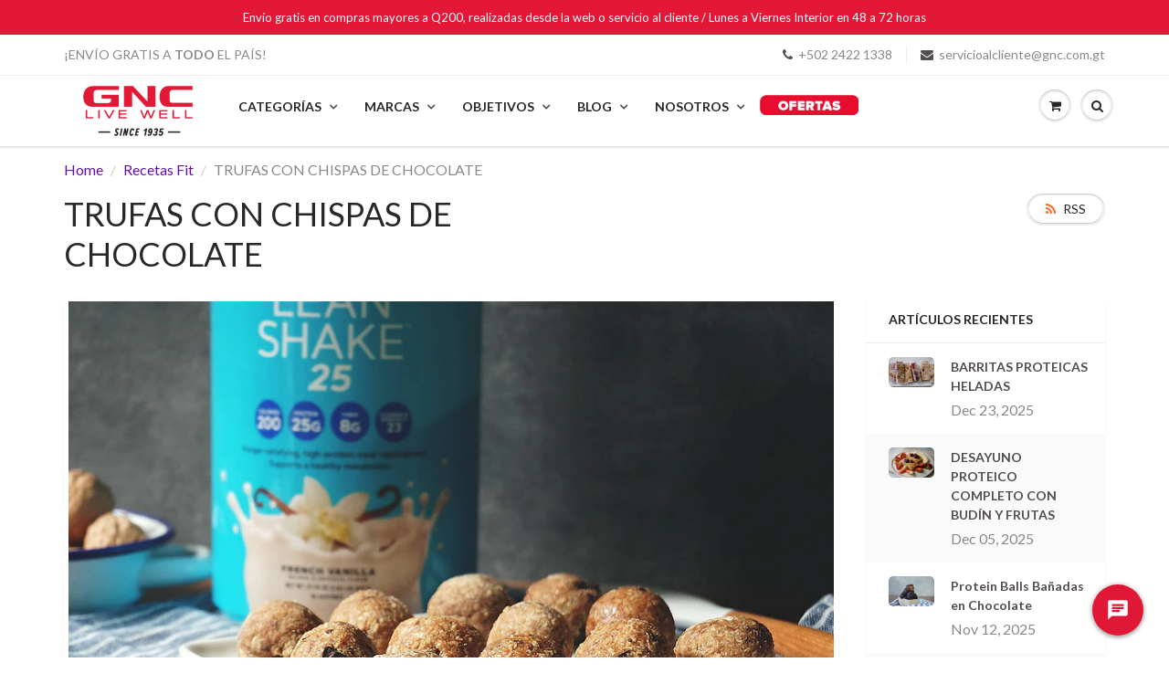

--- FILE ---
content_type: text/html; charset=utf-8
request_url: https://gnc.com.gt/blogs/recetas-fit/trufas-con-chispas-de-chocolate
body_size: 68522
content:















<!doctype html>
<html lang="en" class="noIE">
  <head>
    
    <!-- Google Tag Manager -->
<script>(function(w,d,s,l,i){w[l]=w[l]||[];w[l].push({'gtm.start':
new Date().getTime(),event:'gtm.js'});var f=d.getElementsByTagName(s)[0],
j=d.createElement(s),dl=l!='dataLayer'?'&l='+l:'';j.async=true;j.src=
'https://www.googletagmanager.com/gtm.js?id='+i+dl;f.parentNode.insertBefore(j,f);
})(window,document,'script','dataLayer','GTM-WRNBPWQ');</script>
<!-- End Google Tag Manager -->
<meta name="facebook-domain-verification" content="9sp0o5o0o71ng2o9o233krdzgwc04d" />    
    <!-- Basic page needs ================================================== -->
    <meta charset="utf-8">
    <meta name="viewport" content="width=device-width, initial-scale=1, maximum-scale=1">

    <!-- Title and description ================================================== -->
    <title>
      TRUFAS CON CHISPAS DE CHOCOLATE &ndash; GNC Guatemala
    </title>

    
    <meta name="description" content="Trufas con Chispas de ChocolateGNC Total Lean® Shake™ INGREDIENTES - Dulce de leche sin azúcar 2 cdas - Mantequilla de maní 2 cdas - Queso crema bajo en grasas 2 cdas - Avena instantánea 1/2 tz - GNC LEAN SHAKE sabor vainilla 2 scoop - Nueces picadas 1 puñado - Chocolate %80 cacao picado 1 puñado INSTRUCCIONES 1. Poner">
    

    <!-- Helpers ================================================== -->
     <meta property="og:url" content="https://gnc.com.gt/blogs/recetas-fit/trufas-con-chispas-de-chocolate">
 <meta property="og:site_name" content="GNC Guatemala">

  <meta property="og:title" content="TRUFAS CON CHISPAS DE CHOCOLATE">
  <meta property="og:description" content="Trufas con Chispas de ChocolateGNC Total Lean® Shake™ INGREDIENTES - Dulce de leche sin azúcar 2 cdas - Mantequilla de maní 2 cdas - Queso crema bajo en grasas 2 cdas - Avena instantánea 1/2 tz - GNC LEAN SHAKE sabor vainilla 2 scoop - Nueces picadas 1 puñado - Chocolate %80 cacao picado 1 puñado INSTRUCCIONES 1. Poner">	  
  <meta property="og:type" content="article"> 

  
  
  <meta property="og:image" content="http://gnc.com.gt/cdn/shop/articles/unnamed_73ee8378-c2a9-41a6-831f-0a202671e624_800x.jpg?v=1661793073">
  <meta property="og:image:secure_url" content="https://gnc.com.gt/cdn/shop/articles/unnamed_73ee8378-c2a9-41a6-831f-0a202671e624_800x.jpg?v=1661793073">
  


	

 




<meta name="twitter:card" content="summary">

  <meta name="twitter:title" content="TRUFAS CON CHISPAS DE CHOCOLATE">
  <meta name="twitter:description" content="
  




    
      

        
  
  
    
      Trufas con Chispas de ChocolateGNC Total Lean® Shake™
    
  




      
    
  

  




  
    
      

  INGREDIENTES



  
- Dulce de leche sin azúcar 2 cdas
- Mantequilla de maní 2 cdas
- Queso crema bajo en grasas 2 cdas
- Avena instantánea 1/2 tz
- GNC LEAN SHAKE sabor vainilla 2 scoop
- Nueces picadas 1 puñado
- Chocolate %80 cacao picado 1 puñado




      

  INSTRUCCIONES



  
1. Poner en un bowl los ingredientes e integrar con una espátula.
2. Picar el chocolate y las nueces e incorporar a la preparación
3. Con las manos mezclamos todo y vamos formando las trufas.
4. Ir poniendo en un plato o una bandeja y llevar a la refrigeradora por 30 min. 
A disfrutar!




      
      
      
      
    
  



    
      

        
  



  PRODUCTOS DESTACADOS EN ESTA RECETA



  

  
  

  
    
  
  
  

  
  
  
      
      
  






  
  
    
        
    
  






  







  





  




  
  

  
  
  
      
      
  






  
  
    
        
    
  






  







  





  




  
  

  
  
  
      
      
  






  
  
    
        
    
  






  







  





  






  

  


    
      

        
  
      Ver Más
  


      
    
  

  


      
    
  



">
  
  
  <meta property="twitter:image" content="https://gnc.com.gt/cdn/shop/articles/unnamed_73ee8378-c2a9-41a6-831f-0a202671e624_800x.jpg?v=1661793073">
  

    <link rel="canonical" href="https://gnc.com.gt/blogs/recetas-fit/trufas-con-chispas-de-chocolate">
    <meta name="viewport" content="width=device-width,initial-scale=1">
    <meta name="theme-color" content="#534e4e">

    
    <link rel="shortcut icon" href="//gnc.com.gt/cdn/shop/t/16/assets/favicon.png?v=67466755602782283411757598006" type="image/png" />
    
    <link href="//gnc.com.gt/cdn/shop/t/16/assets/apps.css?v=167078766235922104241757598436" rel="stylesheet" type="text/css" media="all" />
    <link href="//gnc.com.gt/cdn/shop/t/16/assets/style.css?v=134213621448651088611763419112" rel="stylesheet" type="text/css" media="all" />
    <link href="//gnc.com.gt/cdn/shop/t/16/assets/flexslider.css?v=140285850514446522121757598436" rel="stylesheet" type="text/css" media="all" />
    <link href="//gnc.com.gt/cdn/shop/t/16/assets/flexslider-product.css?v=62844430193303387191757598436" rel="stylesheet" type="text/css" media="all" />

    
    
    <!-- Header hook for plugins ================================================== -->
    <style>.spf-filter-loading #gf-products > *:not(.spf-product--skeleton), .spf-filter-loading [data-globo-filter-items] > *:not(.spf-product--skeleton){visibility: hidden; opacity: 0}</style>
<link rel="preconnect" href="https://filter-v7.globosoftware.net" />
<script>
  document.getElementsByTagName('html')[0].classList.add('spf-filter-loading');
  window.addEventListener("globoFilterRenderCompleted",function(e){document.getElementsByTagName('html')[0].classList.remove('spf-filter-loading')})
  window.sortByRelevance = false;
  window.moneyFormat = "Q{{amount}}";
  window.GloboMoneyFormat = "Q{{amount}}";
  window.GloboMoneyWithCurrencyFormat = "{{amount}} GTQ";
  window.filterPriceRate = 1;
  window.filterPriceAdjustment = 1;

  window.shopCurrency = "GTQ";
  window.currentCurrency = "GTQ";

  window.isMultiCurrency = false;
  window.globoFilterAssetsUrl = '//gnc.com.gt/cdn/shop/t/16/assets/';
  window.assetsUrl = '//gnc.com.gt/cdn/shop/t/16/assets/';
  window.filesUrl = '//gnc.com.gt/cdn/shop/files/';
  var page_id = 0;
  var globo_filters_json = {"default":0,"264275263563":5710,"264275984459":5711,"264282767435":5712,"264282734667":5713,"264283586635":5714,"264282865739":5715,"264282898507":5716,"264284373067":5717,"264283619403":5718,"141619527755":5719,"264275099723":5760,"264275329099":5761,"264275394635":5762,"264275132491":5763,"264275230795":5764,"264274935883":5765,"264275034187":5766,"264275722315":5767,"264275820619":5768,"264275853387":5769,"264275951691":5770,"141617889355":5771,"264283783243":5772,"264276115531":5773,"264276213835":5774,"264276410443":5775,"264277360715":5776,"264277491787":5777,"264277688395":5778,"264278114379":5779,"141620248651":5837,"141618511947":5781,"264282701899":5782,"141618643019":5837,"141618675787":5784,"141620346955":5837,"141618937931":5787,"141618970699":5788,"264283390027":5789,"141619298379":5790,"141619363915":5791,"264274903115":5792,"264283750475":5793,"264274870347":5794,"262777012299":5830,"264292073547":5830,"141629423691":5836,"141629325387":5836,"141629259851":5836,"141629816907":5836,"141629489227":5836,"141629456459":5836,"141629849675":5836,"141629718603":5836,"141630079051":5836,"141630406731":5836,"141630242891":5836,"141630111819":5836,"141630144587":5836,"141630177355":5836,"141630439499":5836,"141630701643":5836,"162511421515":5836,"141630537803":5836,"164114595915":5836,"141630668875":5836,"166565642315":5836,"166565544011":5836,"141619920971":5837,"141619888203":5837,"141620412491":5837,"141619986507":5837,"141620183115":5837,"265829318731":15095,"265855696971":15683,"264695152715":17263,"264832024651":17263}
  var GloboFilterConfig = {
    api: {
      filterUrl: "https://filter-v7.globosoftware.net/filter",
      searchUrl: "https://filter-v7.globosoftware.net/search",
      url: "https://filter-v7.globosoftware.net",
    },
    shop: {
      name: "GNC Guatemala",
      url: "https://gnc.com.gt",
      domain: "gnc-live-well-guatemala.myshopify.com",
      is_multicurrency: false,
      currency: "GTQ",
      cur_currency: "GTQ",
      cur_locale: "es-419",
      cur_country: "GT",
      locale: "es-419",
      root_url: "",
      country_code: "GT",
      product_image: {width: 360, height: 504},
      no_image_url: "https://cdn.shopify.com/s/images/themes/product-1.png",
      themeStoreId: 687,
      swatches:  [],
      newUrlStruct: true,
      translation: {"default":{"search":{"suggestions":"Sugerencias","collections":"Colecciones","pages":"P\u00e1ginas","product":"Producto","products":"Productos","view_all":"Buscar","view_all_products":"Ver todos los productos","not_found":"Disculpa, no encontramos nada con","product_not_found":"\u00a1No encontramos ning\u00fan producto!","no_result_keywords_suggestions_title":"B\u00fasquedas populares","no_result_products_suggestions_title":"De todos modos, podr\u00eda gustarte","zero_character_keywords_suggestions_title":"Sugerencias","zero_character_popular_searches_title":"B\u00fasquedas populares","zero_character_products_suggestions_title":"Productos en tendencia"},"form":{"title":"Buscar Productos","submit":"Buscar"},"filter":{"filter_by":"Filtrar por","clear_all":"Quitar Todos","view":"Ver","clear":"Quitar","in_stock":"En Stock","out_of_stock":"Agotado","ready_to_ship":"Listo para despachar","search":"Opciones de b\u00fasqueda"},"sort":{"sort_by":"Buscar por","manually":"Destacados","availability_in_stock_first":"Disponibilidad","relevance":"Relevancia","best_selling":"M\u00e1s Vendidos","alphabetically_a_z":"Alfab\u00e9ticamente, A-Z","alphabetically_z_a":"Alfab\u00e9ticamente, Z-A","price_low_to_high":"Precio, m\u00e1s bajo a m\u00e1s alto","price_high_to_low":"Precio, m\u00e1s alto a m\u00e1s bajo","date_new_to_old":"Fecha, m\u00e1s nuevo a m\u00e1s viejo","date_old_to_new":"Fecha, m\u00e1s viejo a m\u00e1s nuevo","sale_off":"% Descuento"},"product":{"add_to_cart":"Comprar","unavailable":"No disponible","sold_out":"Agotado","sale":"Oferta","load_more":"Cargar m\u00e1s","limit":"Mostrar","search":"Buscar productos","no_results":"\u00a1Disculpa, no hay productos en esta colecci\u00f3n!"},"labels":{"64451":"Collection","64452":"Vendor","64453":"Product Type","64454":"Precio","64455":"Percent Sale","64456":"Availability","64457":"Tag","64458":"Ready To Ship","64459":"Aceite","64460":"Cantidad","64461":"Color","64462":"Concentraci\u00f3n","64463":"Peso","64464":"Sabor","64465":"Size","64466":"Talla","64467":"Title","64468":"Unidades","68094":"Precio","68095":"Por Tipo","68096":"Precio","68097":"Por Tipo","68098":"Precio","68099":"Por Tipo","68100":"Precio","68101":"Por Tipo","68102":"Precio","68103":"Por Tipo","68104":"Precio","68106":"Price","68107":"Precio","68108":"Precio","68109":"Por Tipo","68110":"Precio","68111":"Por Tipo"}}},
      redirects: null,
      images: ["2XCASH-01.png","2xcash_1.png","arrow_down.png","arrow_up.png","back_to_catalog.png","banner_nav.png","banner_nav_active.png","circle_active_bg.png","circle_bg.png","circle_bg_2.png","com_circle.png","delete_icon.png","favicon.png","flecha_1_1.png","gnc-icon.png","gravatar-user-default.png","holaangie.png","minus.png","mouse_CHIQUITO.png","password-bg.jpg","plus.png","ppop_pop-up-envu00edos-gratis-2.png","ppop_pop-up1-1.png","ppop_pop-upgnc-1.png","ppop_pop-upgnc.png","ppop_pop-upsemana-santa-gnc3.jpg","ppop_pop-upsemana-santa-gnc4.jpg","refresh.png","rounded_box.png","select_close_arr.png","select_close_arr_1.png","select_open_arr.png","select_open_arr_1.png","soldout.png"],
      settings: {"promo_bar_bg_color":"#e31837","promo_bar_text_color":"#ffffff","header_bg_color":"#ffffff","header_logo_color":"#282727","header_text_color":"#898989","header_top_link_color":"#898989","header_border_color":"#ecefef","nav_bg_color":"#ffffff","nav_bg_color_mobile":"#ffffff","nav_text_color":"#282727","nav_parent_hover":"#534e4e","primary_color":"#534e4e","secondary_color":"#534e4e","heading_text_color":"#282727","body_text_color":"#898989","link_hover_color":"#e31837","button_text_color":"#ffffff","regular_price_color":"#282827","compare_price_color":"#e31837","body_background_color":"#ffffff","show_bg_image":false,"bg_repeat":"no-repeat","bg_fixed":false,"bg_stretched":false,"content_heading_color":"#282827","content_text_color":"#898989","content_link_color":"#6410a8","footer_bg_color":"#ffffff","footer_heading_color":"#282727","footer_text_color":"#9a9a9a","footer_link_color":"#9a9a9a","footer_border_color":"#ecefef","footer_social_color":"#d7dbdb","base_font_value":{"error":"json not allowed for this object"},"body_text_size":16,"header_font_value":{"error":"json not allowed for this object"},"nav_text_weight":"900","nav_text_transform":"uppercase","nav_text_size":14,"nav_header_size":16,"nav_link_size":13,"header_size_1":20,"header_size_2":18,"header_size_3":17,"cart_type":"page","enable_terms_and_conditions":false,"terms_and_conditions_text":"\u003cp\u003eAcepto los términos y condiciones.\u003c\/p\u003e","limit_purchase_quantities":false,"cart_notes":true,"show_currency_disclaimer":false,"cart_link_list":"","show_shipping_calculator":false,"shipping_calculator_default_country":"United States","search_type_query":"search_products_only","enable_live_search":true,"use_infinite_scroll":false,"custom_price0_text":"Gratis!","hide_price0_box_and_button":true,"align_height":true,"collection_height":200,"show_product_swatches":false,"show_smart_checkout":false,"product_reviews":false,"share_image":null,"twitter_link":"","facebook_link":"https:\/\/www.facebook.com\/GNC.gt\/","pinterest_link":"","instagram_link":"https:\/\/www.instagram.com\/gncguatemala\/?hl=es","tumblr_link":"","youtube_link":"","vimeo_link":"","show_entry_popup":false,"popup_delay":0,"popup_return":"7","entry_popup_heading":"","entry_popup_text":"","popup_heading_size":24,"popup_text_size":18,"popup_logo":null,"popup_image_position":"right","entry_popup_newsletter":false,"entry_popup_social":false,"show_multiple_currencies":false,"currency_format":"money_format","supported_currencies":"","default_currency":"","checkout_header_image":null,"checkout_logo_image":"\/\/gnc.com.gt\/cdn\/shop\/files\/bisa7.jpg?v=1635971821","checkout_logo_position":"left","checkout_logo_size":"large","checkout_body_background_image":null,"checkout_body_background_color":"#ffffff","checkout_input_background_color_mode":"white","checkout_sidebar_background_image":null,"checkout_sidebar_background_color":"#fafafa","checkout_heading_font":"Helvetica Neue","checkout_body_font":"Helvetica Neue","checkout_accent_color":"#e31837","checkout_button_color":"#e31837","checkout_error_color":"#ff6d6d","accent_color":"#ffea00","ad_banner_1_heading":"Five Fun Family Breakfast Ideas","ad_banner_1_large_text":"Beauty","ad_banner_1_link":"\/collections\/all","ad_banner_1_small_text":"Extreme","ad_banner_1_subtext":"Breakfast can be rushed an impersonal.  Try these ideas to make morning family time more fun and rewarding.","ad_banner_2_heading":"Baking Cakes at Home","ad_banner_2_large_text":"Summer","ad_banner_2_link":"\/collections\/all","ad_banner_2_small_text":"Save Big On","ad_banner_2_subtext":"Follow our easy guide to baking great cakes with our products.","ad_banner_3_heading":"","ad_banner_3_large_text":"Shopping","ad_banner_3_link":"\/collections\/all","ad_banner_3_small_text":"Maternity","ad_banner_3_subtext":"","ad_banner_4_link":"\/collections\/all","ad_banner_5_link":"\/collections\/all","ajax_add_to_cart":true,"ajax_add_to_cart_count":false,"ajax_cart":"true","ajax_cart_method":"modal","alternate_color":"#b6965c","base_size":"16px","blackquote_content":"14px","blog_count":"6","blog_grid_layout":"3-col","blog_title":"news","body_typeface_method":"google_body_fonts","button_background_color":"#107fa8","button_background_hover":"#136f99","collection_featured_image":"true","container_heading_color":"#282827","container_link_color":"#107fa8","container_link_hover_color":"#136f99","container_text_color":"#898989","content_button_background_color":"#107fa8","content_button_hover_color":"#136f99","content_button_text_color":"#ffffff","content_heading_text_color":"#282727","content_link_hover_color":"#136f99","contrasting_color":"#742a24","ctab_bg_color":"#ffffff","ctab_border_color":"#ecefef","ctab_heading_color":"#282727","ctab_link_color":"#107fa8","customer_layout":"theme","enable_custom_price0":true,"entry_format":"3-col","fancy_link":"http:\/\/fancy.com\/search?q=shopify","feature_collection_list":"","featured_collections_title":"Featured Collections","featured_products_title":"Featured collection","filter_no_3_label":"","filter_no_3_linklist":"","fixed_header":false,"fixed_search":true,"fixed_search_bar":true,"footer_bottom_color":"#ffffff","footer_bottom_heading_text":"#282827","footer_bottom_hover_color":"#136f99","footer_bottom_icons":"#d7dbdb","footer_bottom_link_color":"#107fa8","footer_bottom_text_color":"#898989","footer_button_size":"12px","footer_color":"#f9f9f9","footer_contact_text":"","footer_contact_title":"Contact Us","footer_content_size":"14px","footer_display_contact":"true","footer_display_newsletter":true,"footer_display_social":true,"footer_footer_link_color":"#107fa8","footer_header_size":"20px","footer_icon_color":"#107fa8","footer_instagram_number":"8","footer_newsletter_title":"Stay in Touch","footer_show_linklist_1":true,"footer_show_linklist_2":false,"footer_show_linklist_3":false,"footer_social_link_color":"#ab9aa0","footer_social_title":"Follow Us","footer_top_border":"#efefef","footer_top_color":"#ffffff","footer_top_hover_color":"#107fa8","footer_top_icons":"#107fa8","footer_top_link_color":"#282727","footer_top_text_color":"#282727","google_body_font":"Lato","google_font":"Lato","google_heading_font":"Lato","google_plus_link":"","head_font_size":14,"head_promobar":14,"header_size":"36px","header_size_4":"16px","header_size_5":"15px","header_size_6":"14px","heading_font_style":"none","heading_font_weight":"400","heading_google_font":"Lato","heading_standard_font":"Helvetica, Arial, sans-serif","heading_typeface_method":"google_heading_fonts","hf_bg_color":"#ffffff","hf_border_color":"#ecefef","hf_footer_link_color":"#107fa8","hf_heading_color":"#282727","hf_link_color":"#898989","hf_logo_color":"#282727","hf_social_color":"#d7dbdb","hf_text_color":"#898989","hf_top_link_color":"#898989","home_blog_title":"From the Blog","home_cta_bg_color":"#dbdbdb","home_cta_content_size":18,"home_cta_hd_color":"#282827","home_cta_heading_size":36,"home_cta_txt_color":"#9a9a9a","home_entry_format":"3-col","home_feature_collection_rows":"1","home_featured_title":"Featured collection","home_newsletter_bg_color":"#dbdbdb","home_newsletter_content_size":18,"home_newsletter_hd_color":"#ffffff","home_newsletter_heading_size":36,"home_newsletter_txt_color":"#ffffff","home_number_of_entries":"3","home_single_product":"blue-bowl-with-handle","home_video":"\u003ciframe width=\"420\" height=\"315\" src=\"https:\/\/www.youtube.com\/embed\/9VUPq3SxOc\" frameborder=\"0\" allowfullscreen\u003e\u003c\/iframe\u003e","home_video_bg_color":"#9a9a9a","home_video_description_color":"#ffffff","home_video_hd_color":"#ffffff","home_video_heading":"Video","home_video_play_icon_color":"#ffffff","include_filter_no_3":"false","instagram_rows":"2","link_1_col_1":"","link_1_col_1_heading":"Test","link_1_col_2":"main-menu","link_1_col_2_heading":"Test","link_1_col_3":"main-menu","link_1_col_3_heading":"Test","link_1_col_4":"main-menu","link_1_col_4_heading":"Test","link_1_link":"#","link_1_text":"Test","link_1_type":"mega4","link_2_col_1":"","link_2_col_1_heading":"","link_2_col_2":"","link_2_col_2_heading":"","link_2_col_3":"","link_2_col_3_heading":"","link_2_col_4":"","link_2_col_4_heading":"","link_2_link":"","link_2_text":"","link_2_type":"standard","link_3_col_1":"","link_3_col_1_heading":"","link_3_col_2":"","link_3_col_2_heading":"","link_3_col_3":"","link_3_col_3_heading":"","link_3_col_4":"","link_3_col_4_heading":"","link_3_link":"","link_3_text":"","link_3_type":"standard","link_4_col_1":"","link_4_col_1_heading":"","link_4_col_2":"","link_4_col_2_heading":"","link_4_col_3":"","link_4_col_3_heading":"","link_4_col_4":"","link_4_col_4_heading":"","link_4_link":"","link_4_text":"","link_4_type":"standard","link_5_col_1":"","link_5_col_1_heading":"","link_5_col_2":"","link_5_col_2_heading":"","link_5_col_3":"","link_5_col_3_heading":"","link_5_col_4":"","link_5_col_4_heading":"","link_5_link":"","link_5_text":"","link_5_type":"standard","link_6_col_1":"","link_6_col_1_heading":"","link_6_col_2":"","link_6_col_2_heading":"","link_6_col_3":"","link_6_col_3_heading":"","link_6_col_4":"","link_6_col_4_heading":"","link_6_link":"","link_6_text":"","link_6_type":"standard","logo_color":"#282727","logo_hover_color":"#136f99","logo_max_width":"450px","mailing_list_form_action":"","mm_bg_color":"#ffffff","mm_heading_color":"#282727","mm_heading_underlines":"#ecefef","mm_link_color":"#107fa8","muted_color":"#cfbca3","nav_dd_hover_color":"#136f99","nav_dd_text_color":"#107fa8","nav_hover_color":"#136f99","navigation_type":"advanced","newsletter_heading":"Stay in Touch","newsletter_text":"Sign up for our newsletter and be the first to know about coupons and special promotions.","number_of_entries":"3","p_tag_content":"14px","page_link_list":"","page_links_title":"Links","parallax_button_text":"Shop Now","parallax_image_text":"30% Off Summer Collection","parallax_link":"\/collections\/summer","product_description_layout":"product_tabs","product_quantity":"true","product_tab_1_content":"","product_tab_2_content":"","product_tab_3_content":"","product_tab_4_content":"","product_tabs":"true","promo_banner_1_overlay":false,"promo_banner_2_overlay":false,"promo_banner_3_overlay":false,"promo_banner_4_overlay":false,"promo_banner_5_overlay":false,"quick_view_enabled":true,"related_products_title":"We Also Recommend","rss_blog_title":"news","sale_background_color":"#fbcf00","sale_badge_color":"#fbcf00","sale_text_color":"#ffffff","sd_heading_color":"#ffffff","sd_line_color":"#fbcf00","sd_sub_heading_color":"#ffffff","sd_text_color":"#ffffff","search_layout":"grid","search_results":"everything","search_type":"bar","secondary_button_background_color":"#fbcf00","secondary_button_background_hover":"#136f99","show_blog_images":"false","show_blog_sidebar_sale":"true","show_cart_hover":"false","show_cart_links":"true","show_cart_sidebar":false,"show_collection_slider":"true","show_credits":"1","show_grid_vendor":"true","show_header_email":true,"show_header_phone":true,"show_page_sidebar":true,"show_page_sidebar_sale":false,"show_product_reviews_stars":true,"show_product_tabs":"0","show_product_variant_postion":"bottom","show_promo_row_1":false,"show_promo_row_2":false,"show_sb_blog":true,"show_sb_collections":true,"show_sidebar_cart_links":false,"show_sidebar_page_collections":false,"show_sidebar_page_links":true,"show_sidebar_page_posts":"true","show_sidebar_sale":"true","show_sidebar_tags":true,"show_top_bar":"false","show_top_bar_links":"false","show_top_bar_social":"false","sidebar_blog_product_count":"4","sidebar_blog_sale_collection":"frontpage","sidebar_blog_sale_title":"On Sale","sidebar_blog_tags_title":"Categories","sidebar_collection_sale_title":"On Sale","sidebar_collections_title":"Collections","sidebar_page_collections_title":"Collections","sidebar_page_posts_title":"Recent Posts","sidebar_page_product_count":4,"sidebar_page_sale_collection":"","sidebar_page_sale_title":"On Sale","sidebar_product_count":"4","sidebar_recent_posts_title":"Recent Posts","sidebar_sale_collection":"frontpage","sidebar_sale_title":"On Sale","sidebar_tags_title":"Tags","sidebar_vendors_title":"Brands","site_layout":"wide","slider_button_size":"14px","slider_content_size":18,"slider_heading_size":36,"slider_sub_heading_size":18,"slideshow_1_alt":"Customizable Homepage Slideshow","slideshow_1_caption_active":true,"slideshow_1_pattern":"false","slideshow_2_alt":"This is the Second Slide","slideshow_2_caption_active":true,"slideshow_2_pattern":"false","slideshow_3_alt":"","slideshow_3_caption_active":false,"slideshow_3_pattern":"false","slideshow_4_alt":"","slideshow_4_caption_active":false,"slideshow_4_pattern":"false","slideshow_5_alt":"","slideshow_5_caption_active":false,"slideshow_5_pattern":"false","slideshow_6_pattern":"false","slideshow_7_pattern":"false","slideshow_line":"#fbcf00","slideshow_text":"#282727","soldout_background_color":"#666666","soldout_badge_color":"#666666","soldout_text_color":"#ffffff","standard_body_font":"Helvetica, Arial, sans-serif","standard_font":"Helvetica, Arial, sans-serif","standard_heading_font":"Helvetica, Arial, sans-serif","sticky_menu":true,"top_bar_bg_color":"#ffffff","top_bar_hover_color":"#136f99","top_bar_icon_color":"#107fa8","top_bar_link_color":"#898989","top_bar_text_color":"#898989","typeface_method":"google_fonts","use_ad_banners":"true","use_blog_entries":"true","use_custom_bg_image":"0","use_featured_collections":"true","use_featured_products":true,"use_home_cta":true,"use_instagram_widget":"0","use_page_content":false,"use_parallax_banner":"true","use_promo_banners":true,"video_description_size":16,"video_heading_size":24},
      separate_options: null,
      home_filter: false,
      page: "article",
      cache: true,
      layout: "app"
    },
    taxes: null,
    special_countries: null,
    adjustments: null,

    year_make_model: {
      id: null
    },
    filter: {
      id: globo_filters_json[page_id] || globo_filters_json['default'] || 0,
      layout: 1,
      showCount: false,
      isLoadMore: 0,
      filter_on_search_page: false
    },
    search:{
      enable: true,
      zero_character_suggestion: false,
      layout: 1,
    },
    collection: {
      id:0,
      handle:'',
      sort: 'best-selling',
      tags: null,
      vendor: null,
      type: null,
      term: null,
      limit: 21,
      products_count: 0,
      excludeTags: null
    },
    customer: false,
    selector: {
      sortBy: '.collection-sorting',
      pagination: '.pagination:first, .paginate:first, .pagination-custom:first, #pagination:first, #gf_pagination_wrap',
      products: '.grid.grid-collage'
    }
  };

</script>
<script defer src="//gnc.com.gt/cdn/shop/t/16/assets/v5.globo.filter.lib.js?v=143663916246347420011757598357"></script>

<link rel="preload stylesheet" href="//gnc.com.gt/cdn/shop/t/16/assets/v5.globo.search.css?v=36178431668889589591757598358" as="style">





  <script>window.performance && window.performance.mark && window.performance.mark('shopify.content_for_header.start');</script><meta name="facebook-domain-verification" content="hfda5ataxuupe5azqhva5511s0ybzd">
<meta name="facebook-domain-verification" content="9sp0o5o0o71ng2o9o233krdzgwc04d">
<meta name="google-site-verification" content="BMbnpdLOEbDxK7Kl2TqodKEtQr9ruW_yRgIswSS2h1M">
<meta id="shopify-digital-wallet" name="shopify-digital-wallet" content="/26037518411/digital_wallets/dialog">
<link rel="alternate" type="application/atom+xml" title="Feed" href="/blogs/recetas-fit.atom" />
<script async="async" src="/checkouts/internal/preloads.js?locale=es-GT"></script>
<script id="shopify-features" type="application/json">{"accessToken":"75e95ff52415a9288a020621ff0fb6de","betas":["rich-media-storefront-analytics"],"domain":"gnc.com.gt","predictiveSearch":true,"shopId":26037518411,"locale":"es"}</script>
<script>var Shopify = Shopify || {};
Shopify.shop = "gnc-live-well-guatemala.myshopify.com";
Shopify.locale = "es-419";
Shopify.currency = {"active":"GTQ","rate":"1.0"};
Shopify.country = "GT";
Shopify.theme = {"name":"One Location Gncgt3","id":134478233675,"schema_name":"ShowTime","schema_version":"6.2","theme_store_id":null,"role":"main"};
Shopify.theme.handle = "null";
Shopify.theme.style = {"id":null,"handle":null};
Shopify.cdnHost = "gnc.com.gt/cdn";
Shopify.routes = Shopify.routes || {};
Shopify.routes.root = "/";</script>
<script type="module">!function(o){(o.Shopify=o.Shopify||{}).modules=!0}(window);</script>
<script>!function(o){function n(){var o=[];function n(){o.push(Array.prototype.slice.apply(arguments))}return n.q=o,n}var t=o.Shopify=o.Shopify||{};t.loadFeatures=n(),t.autoloadFeatures=n()}(window);</script>
<script id="shop-js-analytics" type="application/json">{"pageType":"article"}</script>
<script defer="defer" async type="module" src="//gnc.com.gt/cdn/shopifycloud/shop-js/modules/v2/client.init-shop-cart-sync_CvZOh8Af.es.esm.js"></script>
<script defer="defer" async type="module" src="//gnc.com.gt/cdn/shopifycloud/shop-js/modules/v2/chunk.common_3Rxs6Qxh.esm.js"></script>
<script type="module">
  await import("//gnc.com.gt/cdn/shopifycloud/shop-js/modules/v2/client.init-shop-cart-sync_CvZOh8Af.es.esm.js");
await import("//gnc.com.gt/cdn/shopifycloud/shop-js/modules/v2/chunk.common_3Rxs6Qxh.esm.js");

  window.Shopify.SignInWithShop?.initShopCartSync?.({"fedCMEnabled":true,"windoidEnabled":true});

</script>
<script>(function() {
  var isLoaded = false;
  function asyncLoad() {
    if (isLoaded) return;
    isLoaded = true;
    var urls = ["https:\/\/na.shgcdn3.com\/collector.js?shop=gnc-live-well-guatemala.myshopify.com","https:\/\/chimpstatic.com\/mcjs-connected\/js\/users\/052c63d74a06c19d40e320c78\/5f80b3a18729ceff475d9aa2e.js?shop=gnc-live-well-guatemala.myshopify.com","https:\/\/cdn.506.io\/eg\/script.js?shop=gnc-live-well-guatemala.myshopify.com","https:\/\/deliverytimer.herokuapp.com\/deliverrytimer.js?shop=gnc-live-well-guatemala.myshopify.com","https:\/\/cdn.shopify.com\/s\/files\/1\/0260\/3751\/8411\/t\/6\/assets\/subscribe-it.js?v=1667238087\u0026shop=gnc-live-well-guatemala.myshopify.com","https:\/\/cdn.nfcube.com\/instafeed-e1caf43974d991a22973131324b0f396.js?shop=gnc-live-well-guatemala.myshopify.com","\/\/cdn.shopify.com\/proxy\/afc3f75a969d3dd794cab5232fcb2735d95c0d1f9a353e5c07206d3ba220e658\/aiodstag.cirkleinc.com\/?shop=gnc-live-well-guatemala.myshopify.com\u0026sp-cache-control=cHVibGljLCBtYXgtYWdlPTkwMA"];
    for (var i = 0; i < urls.length; i++) {
      var s = document.createElement('script');
      s.type = 'text/javascript';
      s.async = true;
      s.src = urls[i];
      var x = document.getElementsByTagName('script')[0];
      x.parentNode.insertBefore(s, x);
    }
  };
  if(window.attachEvent) {
    window.attachEvent('onload', asyncLoad);
  } else {
    window.addEventListener('load', asyncLoad, false);
  }
})();</script>
<script id="__st">var __st={"a":26037518411,"offset":-21600,"reqid":"2af5a637-ada2-4a8c-9fec-b3520c8b419c-1768777892","pageurl":"gnc.com.gt\/blogs\/recetas-fit\/trufas-con-chispas-de-chocolate","s":"articles-384269058123","u":"8e64f1a323c5","p":"article","rtyp":"article","rid":384269058123};</script>
<script>window.ShopifyPaypalV4VisibilityTracking = true;</script>
<script id="captcha-bootstrap">!function(){'use strict';const t='contact',e='account',n='new_comment',o=[[t,t],['blogs',n],['comments',n],[t,'customer']],c=[[e,'customer_login'],[e,'guest_login'],[e,'recover_customer_password'],[e,'create_customer']],r=t=>t.map((([t,e])=>`form[action*='/${t}']:not([data-nocaptcha='true']) input[name='form_type'][value='${e}']`)).join(','),a=t=>()=>t?[...document.querySelectorAll(t)].map((t=>t.form)):[];function s(){const t=[...o],e=r(t);return a(e)}const i='password',u='form_key',d=['recaptcha-v3-token','g-recaptcha-response','h-captcha-response',i],f=()=>{try{return window.sessionStorage}catch{return}},m='__shopify_v',_=t=>t.elements[u];function p(t,e,n=!1){try{const o=window.sessionStorage,c=JSON.parse(o.getItem(e)),{data:r}=function(t){const{data:e,action:n}=t;return t[m]||n?{data:e,action:n}:{data:t,action:n}}(c);for(const[e,n]of Object.entries(r))t.elements[e]&&(t.elements[e].value=n);n&&o.removeItem(e)}catch(o){console.error('form repopulation failed',{error:o})}}const l='form_type',E='cptcha';function T(t){t.dataset[E]=!0}const w=window,h=w.document,L='Shopify',v='ce_forms',y='captcha';let A=!1;((t,e)=>{const n=(g='f06e6c50-85a8-45c8-87d0-21a2b65856fe',I='https://cdn.shopify.com/shopifycloud/storefront-forms-hcaptcha/ce_storefront_forms_captcha_hcaptcha.v1.5.2.iife.js',D={infoText:'Protegido por hCaptcha',privacyText:'Privacidad',termsText:'Términos'},(t,e,n)=>{const o=w[L][v],c=o.bindForm;if(c)return c(t,g,e,D).then(n);var r;o.q.push([[t,g,e,D],n]),r=I,A||(h.body.append(Object.assign(h.createElement('script'),{id:'captcha-provider',async:!0,src:r})),A=!0)});var g,I,D;w[L]=w[L]||{},w[L][v]=w[L][v]||{},w[L][v].q=[],w[L][y]=w[L][y]||{},w[L][y].protect=function(t,e){n(t,void 0,e),T(t)},Object.freeze(w[L][y]),function(t,e,n,w,h,L){const[v,y,A,g]=function(t,e,n){const i=e?o:[],u=t?c:[],d=[...i,...u],f=r(d),m=r(i),_=r(d.filter((([t,e])=>n.includes(e))));return[a(f),a(m),a(_),s()]}(w,h,L),I=t=>{const e=t.target;return e instanceof HTMLFormElement?e:e&&e.form},D=t=>v().includes(t);t.addEventListener('submit',(t=>{const e=I(t);if(!e)return;const n=D(e)&&!e.dataset.hcaptchaBound&&!e.dataset.recaptchaBound,o=_(e),c=g().includes(e)&&(!o||!o.value);(n||c)&&t.preventDefault(),c&&!n&&(function(t){try{if(!f())return;!function(t){const e=f();if(!e)return;const n=_(t);if(!n)return;const o=n.value;o&&e.removeItem(o)}(t);const e=Array.from(Array(32),(()=>Math.random().toString(36)[2])).join('');!function(t,e){_(t)||t.append(Object.assign(document.createElement('input'),{type:'hidden',name:u})),t.elements[u].value=e}(t,e),function(t,e){const n=f();if(!n)return;const o=[...t.querySelectorAll(`input[type='${i}']`)].map((({name:t})=>t)),c=[...d,...o],r={};for(const[a,s]of new FormData(t).entries())c.includes(a)||(r[a]=s);n.setItem(e,JSON.stringify({[m]:1,action:t.action,data:r}))}(t,e)}catch(e){console.error('failed to persist form',e)}}(e),e.submit())}));const S=(t,e)=>{t&&!t.dataset[E]&&(n(t,e.some((e=>e===t))),T(t))};for(const o of['focusin','change'])t.addEventListener(o,(t=>{const e=I(t);D(e)&&S(e,y())}));const B=e.get('form_key'),M=e.get(l),P=B&&M;t.addEventListener('DOMContentLoaded',(()=>{const t=y();if(P)for(const e of t)e.elements[l].value===M&&p(e,B);[...new Set([...A(),...v().filter((t=>'true'===t.dataset.shopifyCaptcha))])].forEach((e=>S(e,t)))}))}(h,new URLSearchParams(w.location.search),n,t,e,['guest_login'])})(!0,!0)}();</script>
<script integrity="sha256-4kQ18oKyAcykRKYeNunJcIwy7WH5gtpwJnB7kiuLZ1E=" data-source-attribution="shopify.loadfeatures" defer="defer" src="//gnc.com.gt/cdn/shopifycloud/storefront/assets/storefront/load_feature-a0a9edcb.js" crossorigin="anonymous"></script>
<script data-source-attribution="shopify.dynamic_checkout.dynamic.init">var Shopify=Shopify||{};Shopify.PaymentButton=Shopify.PaymentButton||{isStorefrontPortableWallets:!0,init:function(){window.Shopify.PaymentButton.init=function(){};var t=document.createElement("script");t.src="https://gnc.com.gt/cdn/shopifycloud/portable-wallets/latest/portable-wallets.es.js",t.type="module",document.head.appendChild(t)}};
</script>
<script data-source-attribution="shopify.dynamic_checkout.buyer_consent">
  function portableWalletsHideBuyerConsent(e){var t=document.getElementById("shopify-buyer-consent"),n=document.getElementById("shopify-subscription-policy-button");t&&n&&(t.classList.add("hidden"),t.setAttribute("aria-hidden","true"),n.removeEventListener("click",e))}function portableWalletsShowBuyerConsent(e){var t=document.getElementById("shopify-buyer-consent"),n=document.getElementById("shopify-subscription-policy-button");t&&n&&(t.classList.remove("hidden"),t.removeAttribute("aria-hidden"),n.addEventListener("click",e))}window.Shopify?.PaymentButton&&(window.Shopify.PaymentButton.hideBuyerConsent=portableWalletsHideBuyerConsent,window.Shopify.PaymentButton.showBuyerConsent=portableWalletsShowBuyerConsent);
</script>
<script data-source-attribution="shopify.dynamic_checkout.cart.bootstrap">document.addEventListener("DOMContentLoaded",(function(){function t(){return document.querySelector("shopify-accelerated-checkout-cart, shopify-accelerated-checkout")}if(t())Shopify.PaymentButton.init();else{new MutationObserver((function(e,n){t()&&(Shopify.PaymentButton.init(),n.disconnect())})).observe(document.body,{childList:!0,subtree:!0})}}));
</script>

<script>window.performance && window.performance.mark && window.performance.mark('shopify.content_for_header.end');</script>
  



  <script type="text/javascript">
    window.__shgProducts = window.__shgProducts || {};
    
      
      
        window.__shgProducts["gnc-total-lean-lean-shake-25"] = {"id":4092191703115,"title":"GNC Total Lean® Lean Shake™ 25","handle":"gnc-total-lean-lean-shake-25","description":"\u003cdiv class=\"shogun-root\" data-shogun-id=\"5ebc50be5355ab004fee1af4\" data-shogun-site-id=\"621c0edd-d335-4024-98cc-f85e03990e14\" data-shogun-page-id=\"5ebc50be5355ab004fee1af4\" data-shogun-page-version-id=\"67b4d2b084d45a27be34b1dc\" data-shogun-platform-type=\"shopify\" data-shogun-variant-id=\"67b4d3399f523b3ae7305e17\" data-shogun-page-type=\"product\" data-shogun-power-up-type=\"\" data-shogun-power-up-id=\"\" data-region=\"main\"\u003e \u003cdiv class=\"shg-box-vertical-align-wrapper\"\u003e \u003cdiv class=\"shg-box shg-c \" id=\"s-b83c0ef0-b87a-46c5-a810-6040260eeddd\"\u003e \u003cdiv class=\"shg-box-overlay\"\u003e\u003c\/div\u003e\n\u003cdiv class=\"shg-box-content\"\u003e \u003cdiv class=\"shg-box-vertical-align-wrapper\"\u003e \u003cdiv class=\"shg-box shg-c shogun-lazyload\" data-bgset=\"https:\/\/i.shgcdn.com\/87500291-fce1-43df-9ef1-db808bd788e5\/-\/format\/auto\/-\/preview\/3000x3000\/-\/quality\/lighter\/\" id=\"s-6ebf147d-b327-4cff-b1c2-7fe74f242067\"\u003e \u003cdiv class=\"shg-box-overlay\"\u003e\u003c\/div\u003e\n\u003cdiv class=\"shg-box-content\"\u003e \u003cdiv class=\"shg-c shogun-image-container shg-align-center\" id=\"s-53df617c-ef23-4e2f-9584-27d441344dc0\"\u003e \u003cimg src=\"https:\/\/i.shgcdn.com\/08767d62-5c74-43f2-80ce-93d33ea24e67\/-\/format\/auto\/-\/preview\/3000x3000\/-\/quality\/lighter\/\" width=\"\" height=\"\" alt=\"\" class=\"shogun-image \" decoding=\"async\" loading=\"lazy\"\u003e \u003c\/div\u003e \u003cscript class=\"__SHG_DATA__\" type=\"application\/json\"\u003e\n    {\n      \"__shgImageElements\": { \"uuid\": \"s-53df617c-ef23-4e2f-9584-27d441344dc0\" }\n    }\n  \u003c\/script\u003e \u003cdiv class=\"shg-box-vertical-align-wrapper\"\u003e \u003cdiv class=\"shg-box shg-c \" id=\"s-a64e6af8-d609-4720-8d82-3d96581385a4\"\u003e \u003cdiv class=\"shg-box-overlay\"\u003e\u003c\/div\u003e\n\u003cdiv class=\"shg-box-content\"\u003e \u003cdiv class=\"shg-box-vertical-align-wrapper\"\u003e \u003cdiv class=\"shg-box shg-c \" id=\"s-1385d30c-3339-4784-9ddf-2a9c0642cea3\"\u003e \u003cdiv class=\"shg-box-overlay\"\u003e\u003c\/div\u003e\n\u003cdiv class=\"shg-box-content\"\u003e \u003cdiv class=\"shg-box-vertical-align-wrapper\"\u003e \u003cdiv class=\"shg-box shg-c shogun-lazyload\" data-bgset=\"https:\/\/i.shgcdn.com\/05973393-93b8-4387-a609-aeab18fc5ef4\/-\/format\/auto\/-\/preview\/3000x3000\/-\/quality\/lighter\/\" id=\"s-fee0995d-33c0-4a9f-aa9a-cbfd309d86c0\"\u003e \u003cdiv class=\"shg-box-overlay\"\u003e\u003c\/div\u003e\n\u003cdiv class=\"shg-box-content\"\u003e \u003cdiv class=\"shg-box-vertical-align-wrapper\"\u003e \u003cdiv class=\"shg-box shg-c \" id=\"s-9f7d659f-6aea-4e63-b88e-308fdc84d4a3\"\u003e \u003cdiv class=\"shg-box-overlay\"\u003e\u003c\/div\u003e\n\u003cdiv class=\"shg-box-content\"\u003e \u003c\/div\u003e \u003c\/div\u003e \u003c\/div\u003e \u003cdiv id=\"s-22694318-47cc-41d2-8baa-c83bac7b2050\" class=\"shg-c shg-align-left\"\u003e \u003cdiv class=\"shogun-heading-component\"\u003e \u003ch1\u003e ¿Qué es? \u003c\/h1\u003e \u003c\/div\u003e \u003c\/div\u003e \u003cdiv id=\"s-3a3a3782-bc23-40ad-b2b1-f5b41b6ed4a2\" class=\"shg-c \"\u003e \u003cdiv class=\"shg-rich-text shg-theme-text-content\"\u003e\u003cdiv id=\"s-c35b94c6-2b83-478d-afab-3462d80bd99a\" class=\"shg-c \"\u003e \u003cdiv class=\"shg-rich-text shg-theme-text-content\"\u003e \u003cp style=\"text-align: justify;\"\u003e\u003cspan style=\"font-family: Barlow; font-size: 18px; color: #000000;\"\u003e\u003cspan style=\"color: #333333; font-family: Barlow;\"\u003eDelicioso batido nutritivo a base de proteinas, fibras, vitaminas y minerales.\u003c\/span\u003e\u003cbr\u003e\u003c\/span\u003e\u003c\/p\u003e \u003c\/div\u003e \u003c\/div\u003e\u003c\/div\u003e \u003c\/div\u003e \u003cdiv id=\"s-a553842e-bb7d-43a5-bbed-c228db414195\" class=\"shg-c shg-align-left\"\u003e \u003cdiv class=\"shogun-heading-component\"\u003e \u003ch1\u003e ¿Cuándo? \u003c\/h1\u003e \u003c\/div\u003e \u003c\/div\u003e \u003cdiv id=\"s-172661c0-1bea-46b7-be77-8e81f6f6e41d\" class=\"shg-c \"\u003e \u003cdiv class=\"shg-rich-text shg-theme-text-content\"\u003e\u003cdiv id=\"s-c35b94c6-2b83-478d-afab-3462d80bd99a\" class=\"shg-c \"\u003e \u003cdiv class=\"shg-rich-text shg-theme-text-content\"\u003e \u003cp style=\"text-align: justify;\"\u003e\u003cspan style=\"font-family: Barlow; font-size: 18px; font-weight: normal; color: #000000;\"\u003e\u003cspan style=\"font-family: Barlow; color: #333333;\"\u003eRemplazo de almuerzo\/cena, o como colación entre comidas.\u003c\/span\u003e\u003cbr\u003e\u003c\/span\u003e\u003c\/p\u003e \u003c\/div\u003e \u003c\/div\u003e\u003c\/div\u003e \u003c\/div\u003e \u003cdiv id=\"s-d45b4a7a-1ca7-4c3d-a813-8e296f361d42\" class=\"shg-c shg-align-left\"\u003e \u003cdiv class=\"shogun-heading-component\"\u003e \u003ch1\u003e ¿Para qué? \u003c\/h1\u003e \u003c\/div\u003e \u003c\/div\u003e \u003cdiv id=\"s-e0a31fbf-a547-4e0d-9baa-c337342a43c5\" class=\"shg-c \"\u003e \u003cdiv class=\"shg-rich-text shg-theme-text-content\"\u003e\u003cdiv id=\"s-c35b94c6-2b83-478d-afab-3462d80bd99a\" class=\"shg-c \"\u003e \u003cdiv class=\"shg-rich-text shg-theme-text-content\"\u003e \u003cp style=\"text-align: justify;\"\u003e\u003cspan style=\"font-size: 16px; color: #333333; font-family: Barlow;\"\u003e\u003cspan style=\"font-size: 18px;\"\u003e- Descenso y control de peso.\u003c\/span\u003e\u003cbr\u003e\u003cspan style=\"font-size: 18px;\"\u003e- Genera saciedad.\u003c\/span\u003e\u003cbr\u003e\u003cspan style=\"font-size: 18px;\"\u003e- Ayuda eliminar grasas.\u003c\/span\u003e\u003cbr\u003e\u003c\/span\u003e\u003c\/p\u003e \u003c\/div\u003e \u003c\/div\u003e\u003c\/div\u003e \u003c\/div\u003e \u003cdiv class=\"shg-box-vertical-align-wrapper\"\u003e \u003cdiv class=\"shg-box shg-c \" id=\"s-ae09208a-4c7b-459d-adf1-7c3e4c2d7f33\"\u003e \u003cdiv class=\"shg-box-overlay\"\u003e\u003c\/div\u003e\n\u003cdiv class=\"shg-box-content\"\u003e \u003c\/div\u003e \u003c\/div\u003e \u003c\/div\u003e \u003c\/div\u003e \u003c\/div\u003e \u003c\/div\u003e \u003cdiv class=\"shg-c shogun-image-container shg-align-center\" id=\"s-deb4b371-9b92-414e-a9d8-954a1dbdca12\"\u003e \u003cimg src=\"https:\/\/i.shgcdn.com\/fdc8fcdb-a001-4a8f-ae01-12ea90d3ff7e\/-\/format\/auto\/-\/preview\/3000x3000\/-\/quality\/lighter\/\" width=\"\" height=\"\" alt=\"\" class=\"shogun-image \" decoding=\"async\" loading=\"lazy\"\u003e \u003c\/div\u003e \u003cscript class=\"__SHG_DATA__\" type=\"application\/json\"\u003e\n    {\n      \"__shgImageElements\": { \"uuid\": \"s-deb4b371-9b92-414e-a9d8-954a1dbdca12\" }\n    }\n  \u003c\/script\u003e \u003cdiv class=\"shg-box-vertical-align-wrapper\"\u003e \u003cdiv class=\"shg-box shg-c \" id=\"s-b6386f6d-04c6-4bab-9a0a-0312f30986b0\"\u003e \u003cdiv class=\"shg-box-overlay\"\u003e\u003c\/div\u003e\n\u003cdiv class=\"shg-box-content\"\u003e \u003cdiv id=\"s-8b66de39-c5c9-432c-9c31-c7e520da0301\" class=\"shg-c \"\u003e \u003cdiv class=\"shg-rich-text shg-theme-text-content\"\u003e\u003cp style=\"text-align: left;\"\u003e\u003cspan style=\"font-weight: normal; font-size: 22px;\"\u003e\u003cspan style=\"font-family: Montserrat; color: #ffffff;\"\u003eInformación general\u003c\/span\u003e\u003c\/span\u003e\u003c\/p\u003e\u003c\/div\u003e \u003c\/div\u003e \u003cdiv id=\"s-688dfac9-30b9-4d77-b398-1ca95b0aa5b7\" class=\"shg-c \"\u003e \u003cdiv class=\"shogun-accordion-wrapper\" data-multi=\"\"\u003e \u003cdiv class=\"shogun-accordion\"\u003e \u003cdiv class=\"shogun-accordion-heading\"\u003e \u003cdiv class=\"shogun-accordion-header\"\u003e \u003ch4 class=\"shogun-accordion-title\"\u003e ¿De qué se trata Lean Shake™? \u003c\/h4\u003e \u003cdiv class=\"shogun-accordion-icon shogun-icon-plus\"\u003e \u003cspan\u003e\u003c\/span\u003e \u003c\/div\u003e \u003c\/div\u003e \u003c\/div\u003e \u003cdiv class=\"shogun-accordion-body\"\u003e \u003cdiv id=\"s-4d46519d-77a5-4519-8793-f8b85d6f35f0\" class=\"shg-c \"\u003e \u003cdiv class=\"shg-rich-text shg-theme-text-content\"\u003e\u003cp style=\"text-align: justify;\"\u003e\u003cspan style=\"font-family: Barlow; font-size: 16px; color: #ffffff;\"\u003eEs un delicioso shake nutritivo que puede reemplazar una comida. Satisface el hambre y a la vez es compatible con una dieta baja en carbohidratos. Es ideal para ayudarte a tener una dieta saludable y alcanzar tus objetivos de descenso y control de peso.\u003c\/span\u003e\u003c\/p\u003e\u003c\/div\u003e \u003c\/div\u003e \u003c\/div\u003e \u003c\/div\u003e \u003cdiv class=\"shogun-accordion\"\u003e \u003cdiv class=\"shogun-accordion-heading\"\u003e \u003cdiv class=\"shogun-accordion-header\"\u003e \u003ch4 class=\"shogun-accordion-title\"\u003e ¡Proteína y más!\u003cbr\u003e \u003c\/h4\u003e \u003cdiv class=\"shogun-accordion-icon shogun-icon-plus\"\u003e \u003cspan\u003e\u003c\/span\u003e \u003c\/div\u003e \u003c\/div\u003e \u003c\/div\u003e \u003cdiv class=\"shogun-accordion-body\"\u003e \u003cdiv id=\"s-f56540c1-437c-4360-873d-e03ecbb61979\" class=\"shg-c \"\u003e \u003cdiv class=\"shg-rich-text shg-theme-text-content\"\u003e\u003cp style=\"text-align: justify;\"\u003e\u003cspan style=\"font-family: Barlow; font-size: 16px; color: #ffffff;\"\u003eComo reemplazo de comida, Lean Shake 25 es un batido nutricional específicamente formulado para complementar una dieta balanceada. Contiene un blend de proteína de máxima calidad, fibra, vitaminas y minerales que lo convierten en una excelente opción saludable para agregar a tu régimen alimenticio. Este batido no es solo efectivo para un programa de descenso de peso, sino que también ayuda a mantener la masa muscular magra, niveles saludables de colesterol, y promueve el metabolismo.\u003c\/span\u003e\u003c\/p\u003e\u003c\/div\u003e \u003c\/div\u003e \u003c\/div\u003e \u003c\/div\u003e \u003cdiv class=\"shogun-accordion\"\u003e \u003cdiv class=\"shogun-accordion-heading\"\u003e \u003cdiv class=\"shogun-accordion-header\"\u003e \u003ch4 class=\"shogun-accordion-title\"\u003e ¿Quién debería tomarlo? \u003c\/h4\u003e \u003cdiv class=\"shogun-accordion-icon shogun-icon-plus\"\u003e \u003cspan\u003e\u003c\/span\u003e \u003c\/div\u003e \u003c\/div\u003e \u003c\/div\u003e \u003cdiv class=\"shogun-accordion-body\"\u003e \u003cdiv id=\"s-762569cf-f8db-4134-82dc-a27f032d28b7\" class=\"shg-c \"\u003e \u003cdiv class=\"shg-rich-text shg-theme-text-content\"\u003e\u003cp style=\"text-align: justify;\"\u003e\u003cspan style=\"font-family: Barlow; font-size: 16px; color: #ffffff;\"\u003eCualquier persona que:\u003cbr\u003e- Este buscando una opción rica y saludable que sea cómoda para seguir una dieta baja en carbohidratos.\u003cbr\u003e- Quiera agregar proteína de alta calidad a su alimentación.\u003cbr\u003e- Busque una forma conveniente de controlar sus calorías y porciones, componente esencial de un programa de pérdida de peso exitoso.\u003cbr\u003e- Le resulte difícil seguir una dieta balanceada en medio de la rutina diaria.\u003c\/span\u003e\u003c\/p\u003e\u003c\/div\u003e \u003c\/div\u003e \u003c\/div\u003e \u003c\/div\u003e \u003cdiv class=\"shogun-accordion\"\u003e \u003cdiv class=\"shogun-accordion-heading\"\u003e \u003cdiv class=\"shogun-accordion-header\"\u003e \u003ch4 class=\"shogun-accordion-title\"\u003e ¿Por qué Lean Shake 25™? \u003c\/h4\u003e \u003cdiv class=\"shogun-accordion-icon shogun-icon-plus\"\u003e \u003cspan\u003e\u003c\/span\u003e \u003c\/div\u003e \u003c\/div\u003e \u003c\/div\u003e \u003cdiv class=\"shogun-accordion-body\"\u003e \u003cdiv id=\"s-5a683d77-2c56-45aa-ae0a-a24851775940\" class=\"shg-c \"\u003e \u003cdiv class=\"shg-rich-text shg-theme-text-content\"\u003e\u003cp style=\"text-align: justify;\"\u003e\u003cspan style=\"font-family: Barlow; font-size: 16px; color: #ffffff;\"\u003e- 25 G de Proteína de alta calidad que ayuda a mantener y aumentar la masa muscular magra.\u003cbr\u003e- 8 G de Fibra de bajo índice glucémico que brindan una sensación de saciedad por mas tiempo.\u003cbr\u003e- 220 Calorías suficientes para un reemplazo de comida bajo en carbohidratos.\u003cbr\u003e- 22 Vitaminas y Mineralespara ayudarte a obtener los nutrientes que tu cuerpo necesita mientras logras tus ovjetivos de descenso de peso.\u003c\/span\u003e\u003c\/p\u003e\u003c\/div\u003e \u003c\/div\u003e \u003c\/div\u003e \u003c\/div\u003e \u003c\/div\u003e \u003c\/div\u003e \u003cdiv id=\"s-0c9fb17f-99b5-4b16-8d01-6b469a2faeb2\" class=\"shg-c \"\u003e \u003cdiv class=\"shg-rich-text shg-theme-text-content\"\u003e\u003cp style=\"text-align: left;\"\u003e\u003cspan style=\"font-family: Montserrat; font-size: 22px; color: #ffffff;\"\u003ePreguntas Frecuentes\u003c\/span\u003e\u003c\/p\u003e\u003c\/div\u003e \u003c\/div\u003e \u003cdiv id=\"s-cbc4ca8c-679a-4a6c-82cf-39873fb55622\" class=\"shg-c \"\u003e \u003cdiv class=\"shogun-accordion-wrapper\" data-multi=\"\"\u003e \u003cdiv class=\"shogun-accordion\"\u003e \u003cdiv class=\"shogun-accordion-heading\"\u003e \u003cdiv class=\"shogun-accordion-header\"\u003e \u003ch4 class=\"shogun-accordion-title\"\u003e Ingredientes Principales \u003c\/h4\u003e \u003cdiv class=\"shogun-accordion-icon shogun-icon-plus\"\u003e \u003cspan\u003e\u003c\/span\u003e \u003c\/div\u003e \u003c\/div\u003e \u003c\/div\u003e \u003cdiv class=\"shogun-accordion-body\"\u003e \u003cdiv id=\"s-ffc02589-ce72-48f9-97ad-84fbe2a2f5b6\" class=\"shg-c \"\u003e \u003cdiv class=\"shg-rich-text shg-theme-text-content\"\u003e\u003cp\u003e\u003cspan style=\"font-family: 'Barlow Semi Condensed'; font-size: 16px; color: rgb(255, 255, 255);\" data-fontfamily=\"Barlow Semi Condensed\"\u003e23 Vitaminas y minerales 200 calorías Proteína 25g Fibra 8g.\u003c\/span\u003e\u003c\/p\u003e\u003c\/div\u003e \u003c\/div\u003e \u003c\/div\u003e \u003c\/div\u003e \u003cdiv class=\"shogun-accordion\"\u003e \u003cdiv class=\"shogun-accordion-heading\"\u003e \u003cdiv class=\"shogun-accordion-header\"\u003e \u003ch4 class=\"shogun-accordion-title\"\u003e Forma de consumo \u003c\/h4\u003e \u003cdiv class=\"shogun-accordion-icon shogun-icon-plus\"\u003e \u003cspan\u003e\u003c\/span\u003e \u003c\/div\u003e \u003c\/div\u003e \u003c\/div\u003e \u003cdiv class=\"shogun-accordion-body\"\u003e \u003cdiv id=\"s-2b3fe01d-e4b1-40d2-950b-7109f9b316e8\" class=\"shg-c \"\u003e \u003cdiv class=\"shg-rich-text shg-theme-text-content\"\u003e\u003cp style=\"text-align: justify;\"\u003e\u003cspan style=\"color: rgb(255, 255, 255); font-size: 16px; font-family: 'Barlow Semi Condensed';\" data-fontfamily=\"Barlow Semi Condensed\"\u003eComo suplemento dietético, mezcle bien una medida (48g) en 8 a 10 onzas de agua fría. Úselo como reemplazo de comidas o como refacción acompañada de un programa de pérdida de peso y\/o ejercicio. Tome 2 batidos al día para mejores resultados.\u003c\/span\u003e\u003c\/p\u003e\u003c\/div\u003e \u003c\/div\u003e \u003c\/div\u003e \u003c\/div\u003e \u003cdiv class=\"shogun-accordion\"\u003e \u003cdiv class=\"shogun-accordion-heading\"\u003e \u003cdiv class=\"shogun-accordion-header\"\u003e \u003ch4 class=\"shogun-accordion-title\"\u003e Precauciones y\/o Contraindicaciones \u003c\/h4\u003e \u003cdiv class=\"shogun-accordion-icon shogun-icon-plus\"\u003e \u003cspan\u003e\u003c\/span\u003e \u003c\/div\u003e \u003c\/div\u003e \u003c\/div\u003e \u003cdiv class=\"shogun-accordion-body\"\u003e \u003cdiv id=\"s-a7945a6a-7a4b-4562-8b17-2a8f7a134185\" class=\"shg-c \"\u003e \u003cdiv class=\"shg-rich-text shg-theme-text-content\"\u003e\u003cdiv id=\"s-b6c1ec04-5499-4b3a-bfdc-226424e38e7d\" class=\"shg-c shogun-image-container shg-align-center\" style=\"text-align: justify;\"\u003e\u003cspan style=\"font-family: 'Barlow Semi Condensed'; font-size: 16px; color: rgb(255, 255, 255);\" data-fontfamily=\"Barlow Semi Condensed\"\u003eConsulte a su médico antes de usar este producto si se encuentra embarazada, en período de lactancia, tomando medicamentos, o tiene una afección médica. Des continuar su uso 2 semanas antes de cirugías o intervenciones médicas.\u003c\/span\u003e\u003c\/div\u003e\u003c\/div\u003e \u003c\/div\u003e \u003c\/div\u003e \u003c\/div\u003e \u003c\/div\u003e \u003c\/div\u003e \u003c\/div\u003e \u003c\/div\u003e \u003c\/div\u003e \u003c\/div\u003e \u003c\/div\u003e \u003c\/div\u003e \u003c\/div\u003e \u003c\/div\u003e \u003c\/div\u003e \u003c\/div\u003e \u003c\/div\u003e \u003c\/div\u003e \u003cdiv class=\"shg-c shogun-image-container shg-align-center\" id=\"s-f71da070-2472-469a-be15-c65624d1c661\"\u003e \u003cimg src=\"https:\/\/i.shgcdn.com\/e5c286fb-2637-4439-939e-72bd56738073\/-\/format\/auto\/-\/preview\/3000x3000\/-\/quality\/lighter\/\" width=\"\" height=\"\" alt=\"\" class=\"shogun-image \" decoding=\"async\" loading=\"lazy\"\u003e \u003c\/div\u003e \u003cscript class=\"__SHG_DATA__\" type=\"application\/json\"\u003e\n    {\n      \"__shgImageElements\": { \"uuid\": \"s-f71da070-2472-469a-be15-c65624d1c661\" }\n    }\n  \u003c\/script\u003e \u003c\/div\u003e \u003c\/div\u003e \u003c\/div\u003e \u003c\/div\u003e","published_at":"2019-09-13T09:01:13-06:00","created_at":"2019-09-13T09:01:13-06:00","vendor":"GNC","type":"Proteínas","tags":["Batido Nutricional","Batido Proteína","Descenso y Control de Peso","exclusivoweb","pecom","PEW","pweb","recompra"],"price":43657,"price_min":43657,"price_max":43657,"available":false,"price_varies":false,"compare_at_price":43657,"compare_at_price_min":43657,"compare_at_price_max":43657,"compare_at_price_varies":false,"variants":[{"id":39406059552843,"title":"16 Servicios \/ Vanilla","option1":"16 Servicios","option2":"Vanilla","option3":null,"sku":"370114","requires_shipping":true,"taxable":false,"featured_image":null,"available":false,"name":"GNC Total Lean® Lean Shake™ 25 - 16 Servicios \/ Vanilla","public_title":"16 Servicios \/ Vanilla","options":["16 Servicios","Vanilla"],"price":43657,"weight":908,"compare_at_price":43657,"inventory_management":"shopify","barcode":"","requires_selling_plan":false,"selling_plan_allocations":[],"quantity_rule":{"min":1,"max":null,"increment":1}}],"images":["\/\/gnc.com.gt\/cdn\/shop\/products\/GNC800X800-2022-08-09T124532.785.png?v=1713464053"],"featured_image":"\/\/gnc.com.gt\/cdn\/shop\/products\/GNC800X800-2022-08-09T124532.785.png?v=1713464053","options":["Cantidad","Sabor"],"media":[{"alt":null,"id":21447563542603,"position":1,"preview_image":{"aspect_ratio":1.0,"height":800,"width":800,"src":"\/\/gnc.com.gt\/cdn\/shop\/products\/GNC800X800-2022-08-09T124532.785.png?v=1713464053"},"aspect_ratio":1.0,"height":800,"media_type":"image","src":"\/\/gnc.com.gt\/cdn\/shop\/products\/GNC800X800-2022-08-09T124532.785.png?v=1713464053","width":800}],"requires_selling_plan":false,"selling_plan_groups":[],"content":"\u003cdiv class=\"shogun-root\" data-shogun-id=\"5ebc50be5355ab004fee1af4\" data-shogun-site-id=\"621c0edd-d335-4024-98cc-f85e03990e14\" data-shogun-page-id=\"5ebc50be5355ab004fee1af4\" data-shogun-page-version-id=\"67b4d2b084d45a27be34b1dc\" data-shogun-platform-type=\"shopify\" data-shogun-variant-id=\"67b4d3399f523b3ae7305e17\" data-shogun-page-type=\"product\" data-shogun-power-up-type=\"\" data-shogun-power-up-id=\"\" data-region=\"main\"\u003e \u003cdiv class=\"shg-box-vertical-align-wrapper\"\u003e \u003cdiv class=\"shg-box shg-c \" id=\"s-b83c0ef0-b87a-46c5-a810-6040260eeddd\"\u003e \u003cdiv class=\"shg-box-overlay\"\u003e\u003c\/div\u003e\n\u003cdiv class=\"shg-box-content\"\u003e \u003cdiv class=\"shg-box-vertical-align-wrapper\"\u003e \u003cdiv class=\"shg-box shg-c shogun-lazyload\" data-bgset=\"https:\/\/i.shgcdn.com\/87500291-fce1-43df-9ef1-db808bd788e5\/-\/format\/auto\/-\/preview\/3000x3000\/-\/quality\/lighter\/\" id=\"s-6ebf147d-b327-4cff-b1c2-7fe74f242067\"\u003e \u003cdiv class=\"shg-box-overlay\"\u003e\u003c\/div\u003e\n\u003cdiv class=\"shg-box-content\"\u003e \u003cdiv class=\"shg-c shogun-image-container shg-align-center\" id=\"s-53df617c-ef23-4e2f-9584-27d441344dc0\"\u003e \u003cimg src=\"https:\/\/i.shgcdn.com\/08767d62-5c74-43f2-80ce-93d33ea24e67\/-\/format\/auto\/-\/preview\/3000x3000\/-\/quality\/lighter\/\" width=\"\" height=\"\" alt=\"\" class=\"shogun-image \" decoding=\"async\" loading=\"lazy\"\u003e \u003c\/div\u003e \u003cscript class=\"__SHG_DATA__\" type=\"application\/json\"\u003e\n    {\n      \"__shgImageElements\": { \"uuid\": \"s-53df617c-ef23-4e2f-9584-27d441344dc0\" }\n    }\n  \u003c\/script\u003e \u003cdiv class=\"shg-box-vertical-align-wrapper\"\u003e \u003cdiv class=\"shg-box shg-c \" id=\"s-a64e6af8-d609-4720-8d82-3d96581385a4\"\u003e \u003cdiv class=\"shg-box-overlay\"\u003e\u003c\/div\u003e\n\u003cdiv class=\"shg-box-content\"\u003e \u003cdiv class=\"shg-box-vertical-align-wrapper\"\u003e \u003cdiv class=\"shg-box shg-c \" id=\"s-1385d30c-3339-4784-9ddf-2a9c0642cea3\"\u003e \u003cdiv class=\"shg-box-overlay\"\u003e\u003c\/div\u003e\n\u003cdiv class=\"shg-box-content\"\u003e \u003cdiv class=\"shg-box-vertical-align-wrapper\"\u003e \u003cdiv class=\"shg-box shg-c shogun-lazyload\" data-bgset=\"https:\/\/i.shgcdn.com\/05973393-93b8-4387-a609-aeab18fc5ef4\/-\/format\/auto\/-\/preview\/3000x3000\/-\/quality\/lighter\/\" id=\"s-fee0995d-33c0-4a9f-aa9a-cbfd309d86c0\"\u003e \u003cdiv class=\"shg-box-overlay\"\u003e\u003c\/div\u003e\n\u003cdiv class=\"shg-box-content\"\u003e \u003cdiv class=\"shg-box-vertical-align-wrapper\"\u003e \u003cdiv class=\"shg-box shg-c \" id=\"s-9f7d659f-6aea-4e63-b88e-308fdc84d4a3\"\u003e \u003cdiv class=\"shg-box-overlay\"\u003e\u003c\/div\u003e\n\u003cdiv class=\"shg-box-content\"\u003e \u003c\/div\u003e \u003c\/div\u003e \u003c\/div\u003e \u003cdiv id=\"s-22694318-47cc-41d2-8baa-c83bac7b2050\" class=\"shg-c shg-align-left\"\u003e \u003cdiv class=\"shogun-heading-component\"\u003e \u003ch1\u003e ¿Qué es? \u003c\/h1\u003e \u003c\/div\u003e \u003c\/div\u003e \u003cdiv id=\"s-3a3a3782-bc23-40ad-b2b1-f5b41b6ed4a2\" class=\"shg-c \"\u003e \u003cdiv class=\"shg-rich-text shg-theme-text-content\"\u003e\u003cdiv id=\"s-c35b94c6-2b83-478d-afab-3462d80bd99a\" class=\"shg-c \"\u003e \u003cdiv class=\"shg-rich-text shg-theme-text-content\"\u003e \u003cp style=\"text-align: justify;\"\u003e\u003cspan style=\"font-family: Barlow; font-size: 18px; color: #000000;\"\u003e\u003cspan style=\"color: #333333; font-family: Barlow;\"\u003eDelicioso batido nutritivo a base de proteinas, fibras, vitaminas y minerales.\u003c\/span\u003e\u003cbr\u003e\u003c\/span\u003e\u003c\/p\u003e \u003c\/div\u003e \u003c\/div\u003e\u003c\/div\u003e \u003c\/div\u003e \u003cdiv id=\"s-a553842e-bb7d-43a5-bbed-c228db414195\" class=\"shg-c shg-align-left\"\u003e \u003cdiv class=\"shogun-heading-component\"\u003e \u003ch1\u003e ¿Cuándo? \u003c\/h1\u003e \u003c\/div\u003e \u003c\/div\u003e \u003cdiv id=\"s-172661c0-1bea-46b7-be77-8e81f6f6e41d\" class=\"shg-c \"\u003e \u003cdiv class=\"shg-rich-text shg-theme-text-content\"\u003e\u003cdiv id=\"s-c35b94c6-2b83-478d-afab-3462d80bd99a\" class=\"shg-c \"\u003e \u003cdiv class=\"shg-rich-text shg-theme-text-content\"\u003e \u003cp style=\"text-align: justify;\"\u003e\u003cspan style=\"font-family: Barlow; font-size: 18px; font-weight: normal; color: #000000;\"\u003e\u003cspan style=\"font-family: Barlow; color: #333333;\"\u003eRemplazo de almuerzo\/cena, o como colación entre comidas.\u003c\/span\u003e\u003cbr\u003e\u003c\/span\u003e\u003c\/p\u003e \u003c\/div\u003e \u003c\/div\u003e\u003c\/div\u003e \u003c\/div\u003e \u003cdiv id=\"s-d45b4a7a-1ca7-4c3d-a813-8e296f361d42\" class=\"shg-c shg-align-left\"\u003e \u003cdiv class=\"shogun-heading-component\"\u003e \u003ch1\u003e ¿Para qué? \u003c\/h1\u003e \u003c\/div\u003e \u003c\/div\u003e \u003cdiv id=\"s-e0a31fbf-a547-4e0d-9baa-c337342a43c5\" class=\"shg-c \"\u003e \u003cdiv class=\"shg-rich-text shg-theme-text-content\"\u003e\u003cdiv id=\"s-c35b94c6-2b83-478d-afab-3462d80bd99a\" class=\"shg-c \"\u003e \u003cdiv class=\"shg-rich-text shg-theme-text-content\"\u003e \u003cp style=\"text-align: justify;\"\u003e\u003cspan style=\"font-size: 16px; color: #333333; font-family: Barlow;\"\u003e\u003cspan style=\"font-size: 18px;\"\u003e- Descenso y control de peso.\u003c\/span\u003e\u003cbr\u003e\u003cspan style=\"font-size: 18px;\"\u003e- Genera saciedad.\u003c\/span\u003e\u003cbr\u003e\u003cspan style=\"font-size: 18px;\"\u003e- Ayuda eliminar grasas.\u003c\/span\u003e\u003cbr\u003e\u003c\/span\u003e\u003c\/p\u003e \u003c\/div\u003e \u003c\/div\u003e\u003c\/div\u003e \u003c\/div\u003e \u003cdiv class=\"shg-box-vertical-align-wrapper\"\u003e \u003cdiv class=\"shg-box shg-c \" id=\"s-ae09208a-4c7b-459d-adf1-7c3e4c2d7f33\"\u003e \u003cdiv class=\"shg-box-overlay\"\u003e\u003c\/div\u003e\n\u003cdiv class=\"shg-box-content\"\u003e \u003c\/div\u003e \u003c\/div\u003e \u003c\/div\u003e \u003c\/div\u003e \u003c\/div\u003e \u003c\/div\u003e \u003cdiv class=\"shg-c shogun-image-container shg-align-center\" id=\"s-deb4b371-9b92-414e-a9d8-954a1dbdca12\"\u003e \u003cimg src=\"https:\/\/i.shgcdn.com\/fdc8fcdb-a001-4a8f-ae01-12ea90d3ff7e\/-\/format\/auto\/-\/preview\/3000x3000\/-\/quality\/lighter\/\" width=\"\" height=\"\" alt=\"\" class=\"shogun-image \" decoding=\"async\" loading=\"lazy\"\u003e \u003c\/div\u003e \u003cscript class=\"__SHG_DATA__\" type=\"application\/json\"\u003e\n    {\n      \"__shgImageElements\": { \"uuid\": \"s-deb4b371-9b92-414e-a9d8-954a1dbdca12\" }\n    }\n  \u003c\/script\u003e \u003cdiv class=\"shg-box-vertical-align-wrapper\"\u003e \u003cdiv class=\"shg-box shg-c \" id=\"s-b6386f6d-04c6-4bab-9a0a-0312f30986b0\"\u003e \u003cdiv class=\"shg-box-overlay\"\u003e\u003c\/div\u003e\n\u003cdiv class=\"shg-box-content\"\u003e \u003cdiv id=\"s-8b66de39-c5c9-432c-9c31-c7e520da0301\" class=\"shg-c \"\u003e \u003cdiv class=\"shg-rich-text shg-theme-text-content\"\u003e\u003cp style=\"text-align: left;\"\u003e\u003cspan style=\"font-weight: normal; font-size: 22px;\"\u003e\u003cspan style=\"font-family: Montserrat; color: #ffffff;\"\u003eInformación general\u003c\/span\u003e\u003c\/span\u003e\u003c\/p\u003e\u003c\/div\u003e \u003c\/div\u003e \u003cdiv id=\"s-688dfac9-30b9-4d77-b398-1ca95b0aa5b7\" class=\"shg-c \"\u003e \u003cdiv class=\"shogun-accordion-wrapper\" data-multi=\"\"\u003e \u003cdiv class=\"shogun-accordion\"\u003e \u003cdiv class=\"shogun-accordion-heading\"\u003e \u003cdiv class=\"shogun-accordion-header\"\u003e \u003ch4 class=\"shogun-accordion-title\"\u003e ¿De qué se trata Lean Shake™? \u003c\/h4\u003e \u003cdiv class=\"shogun-accordion-icon shogun-icon-plus\"\u003e \u003cspan\u003e\u003c\/span\u003e \u003c\/div\u003e \u003c\/div\u003e \u003c\/div\u003e \u003cdiv class=\"shogun-accordion-body\"\u003e \u003cdiv id=\"s-4d46519d-77a5-4519-8793-f8b85d6f35f0\" class=\"shg-c \"\u003e \u003cdiv class=\"shg-rich-text shg-theme-text-content\"\u003e\u003cp style=\"text-align: justify;\"\u003e\u003cspan style=\"font-family: Barlow; font-size: 16px; color: #ffffff;\"\u003eEs un delicioso shake nutritivo que puede reemplazar una comida. Satisface el hambre y a la vez es compatible con una dieta baja en carbohidratos. Es ideal para ayudarte a tener una dieta saludable y alcanzar tus objetivos de descenso y control de peso.\u003c\/span\u003e\u003c\/p\u003e\u003c\/div\u003e \u003c\/div\u003e \u003c\/div\u003e \u003c\/div\u003e \u003cdiv class=\"shogun-accordion\"\u003e \u003cdiv class=\"shogun-accordion-heading\"\u003e \u003cdiv class=\"shogun-accordion-header\"\u003e \u003ch4 class=\"shogun-accordion-title\"\u003e ¡Proteína y más!\u003cbr\u003e \u003c\/h4\u003e \u003cdiv class=\"shogun-accordion-icon shogun-icon-plus\"\u003e \u003cspan\u003e\u003c\/span\u003e \u003c\/div\u003e \u003c\/div\u003e \u003c\/div\u003e \u003cdiv class=\"shogun-accordion-body\"\u003e \u003cdiv id=\"s-f56540c1-437c-4360-873d-e03ecbb61979\" class=\"shg-c \"\u003e \u003cdiv class=\"shg-rich-text shg-theme-text-content\"\u003e\u003cp style=\"text-align: justify;\"\u003e\u003cspan style=\"font-family: Barlow; font-size: 16px; color: #ffffff;\"\u003eComo reemplazo de comida, Lean Shake 25 es un batido nutricional específicamente formulado para complementar una dieta balanceada. Contiene un blend de proteína de máxima calidad, fibra, vitaminas y minerales que lo convierten en una excelente opción saludable para agregar a tu régimen alimenticio. Este batido no es solo efectivo para un programa de descenso de peso, sino que también ayuda a mantener la masa muscular magra, niveles saludables de colesterol, y promueve el metabolismo.\u003c\/span\u003e\u003c\/p\u003e\u003c\/div\u003e \u003c\/div\u003e \u003c\/div\u003e \u003c\/div\u003e \u003cdiv class=\"shogun-accordion\"\u003e \u003cdiv class=\"shogun-accordion-heading\"\u003e \u003cdiv class=\"shogun-accordion-header\"\u003e \u003ch4 class=\"shogun-accordion-title\"\u003e ¿Quién debería tomarlo? \u003c\/h4\u003e \u003cdiv class=\"shogun-accordion-icon shogun-icon-plus\"\u003e \u003cspan\u003e\u003c\/span\u003e \u003c\/div\u003e \u003c\/div\u003e \u003c\/div\u003e \u003cdiv class=\"shogun-accordion-body\"\u003e \u003cdiv id=\"s-762569cf-f8db-4134-82dc-a27f032d28b7\" class=\"shg-c \"\u003e \u003cdiv class=\"shg-rich-text shg-theme-text-content\"\u003e\u003cp style=\"text-align: justify;\"\u003e\u003cspan style=\"font-family: Barlow; font-size: 16px; color: #ffffff;\"\u003eCualquier persona que:\u003cbr\u003e- Este buscando una opción rica y saludable que sea cómoda para seguir una dieta baja en carbohidratos.\u003cbr\u003e- Quiera agregar proteína de alta calidad a su alimentación.\u003cbr\u003e- Busque una forma conveniente de controlar sus calorías y porciones, componente esencial de un programa de pérdida de peso exitoso.\u003cbr\u003e- Le resulte difícil seguir una dieta balanceada en medio de la rutina diaria.\u003c\/span\u003e\u003c\/p\u003e\u003c\/div\u003e \u003c\/div\u003e \u003c\/div\u003e \u003c\/div\u003e \u003cdiv class=\"shogun-accordion\"\u003e \u003cdiv class=\"shogun-accordion-heading\"\u003e \u003cdiv class=\"shogun-accordion-header\"\u003e \u003ch4 class=\"shogun-accordion-title\"\u003e ¿Por qué Lean Shake 25™? \u003c\/h4\u003e \u003cdiv class=\"shogun-accordion-icon shogun-icon-plus\"\u003e \u003cspan\u003e\u003c\/span\u003e \u003c\/div\u003e \u003c\/div\u003e \u003c\/div\u003e \u003cdiv class=\"shogun-accordion-body\"\u003e \u003cdiv id=\"s-5a683d77-2c56-45aa-ae0a-a24851775940\" class=\"shg-c \"\u003e \u003cdiv class=\"shg-rich-text shg-theme-text-content\"\u003e\u003cp style=\"text-align: justify;\"\u003e\u003cspan style=\"font-family: Barlow; font-size: 16px; color: #ffffff;\"\u003e- 25 G de Proteína de alta calidad que ayuda a mantener y aumentar la masa muscular magra.\u003cbr\u003e- 8 G de Fibra de bajo índice glucémico que brindan una sensación de saciedad por mas tiempo.\u003cbr\u003e- 220 Calorías suficientes para un reemplazo de comida bajo en carbohidratos.\u003cbr\u003e- 22 Vitaminas y Mineralespara ayudarte a obtener los nutrientes que tu cuerpo necesita mientras logras tus ovjetivos de descenso de peso.\u003c\/span\u003e\u003c\/p\u003e\u003c\/div\u003e \u003c\/div\u003e \u003c\/div\u003e \u003c\/div\u003e \u003c\/div\u003e \u003c\/div\u003e \u003cdiv id=\"s-0c9fb17f-99b5-4b16-8d01-6b469a2faeb2\" class=\"shg-c \"\u003e \u003cdiv class=\"shg-rich-text shg-theme-text-content\"\u003e\u003cp style=\"text-align: left;\"\u003e\u003cspan style=\"font-family: Montserrat; font-size: 22px; color: #ffffff;\"\u003ePreguntas Frecuentes\u003c\/span\u003e\u003c\/p\u003e\u003c\/div\u003e \u003c\/div\u003e \u003cdiv id=\"s-cbc4ca8c-679a-4a6c-82cf-39873fb55622\" class=\"shg-c \"\u003e \u003cdiv class=\"shogun-accordion-wrapper\" data-multi=\"\"\u003e \u003cdiv class=\"shogun-accordion\"\u003e \u003cdiv class=\"shogun-accordion-heading\"\u003e \u003cdiv class=\"shogun-accordion-header\"\u003e \u003ch4 class=\"shogun-accordion-title\"\u003e Ingredientes Principales \u003c\/h4\u003e \u003cdiv class=\"shogun-accordion-icon shogun-icon-plus\"\u003e \u003cspan\u003e\u003c\/span\u003e \u003c\/div\u003e \u003c\/div\u003e \u003c\/div\u003e \u003cdiv class=\"shogun-accordion-body\"\u003e \u003cdiv id=\"s-ffc02589-ce72-48f9-97ad-84fbe2a2f5b6\" class=\"shg-c \"\u003e \u003cdiv class=\"shg-rich-text shg-theme-text-content\"\u003e\u003cp\u003e\u003cspan style=\"font-family: 'Barlow Semi Condensed'; font-size: 16px; color: rgb(255, 255, 255);\" data-fontfamily=\"Barlow Semi Condensed\"\u003e23 Vitaminas y minerales 200 calorías Proteína 25g Fibra 8g.\u003c\/span\u003e\u003c\/p\u003e\u003c\/div\u003e \u003c\/div\u003e \u003c\/div\u003e \u003c\/div\u003e \u003cdiv class=\"shogun-accordion\"\u003e \u003cdiv class=\"shogun-accordion-heading\"\u003e \u003cdiv class=\"shogun-accordion-header\"\u003e \u003ch4 class=\"shogun-accordion-title\"\u003e Forma de consumo \u003c\/h4\u003e \u003cdiv class=\"shogun-accordion-icon shogun-icon-plus\"\u003e \u003cspan\u003e\u003c\/span\u003e \u003c\/div\u003e \u003c\/div\u003e \u003c\/div\u003e \u003cdiv class=\"shogun-accordion-body\"\u003e \u003cdiv id=\"s-2b3fe01d-e4b1-40d2-950b-7109f9b316e8\" class=\"shg-c \"\u003e \u003cdiv class=\"shg-rich-text shg-theme-text-content\"\u003e\u003cp style=\"text-align: justify;\"\u003e\u003cspan style=\"color: rgb(255, 255, 255); font-size: 16px; font-family: 'Barlow Semi Condensed';\" data-fontfamily=\"Barlow Semi Condensed\"\u003eComo suplemento dietético, mezcle bien una medida (48g) en 8 a 10 onzas de agua fría. Úselo como reemplazo de comidas o como refacción acompañada de un programa de pérdida de peso y\/o ejercicio. Tome 2 batidos al día para mejores resultados.\u003c\/span\u003e\u003c\/p\u003e\u003c\/div\u003e \u003c\/div\u003e \u003c\/div\u003e \u003c\/div\u003e \u003cdiv class=\"shogun-accordion\"\u003e \u003cdiv class=\"shogun-accordion-heading\"\u003e \u003cdiv class=\"shogun-accordion-header\"\u003e \u003ch4 class=\"shogun-accordion-title\"\u003e Precauciones y\/o Contraindicaciones \u003c\/h4\u003e \u003cdiv class=\"shogun-accordion-icon shogun-icon-plus\"\u003e \u003cspan\u003e\u003c\/span\u003e \u003c\/div\u003e \u003c\/div\u003e \u003c\/div\u003e \u003cdiv class=\"shogun-accordion-body\"\u003e \u003cdiv id=\"s-a7945a6a-7a4b-4562-8b17-2a8f7a134185\" class=\"shg-c \"\u003e \u003cdiv class=\"shg-rich-text shg-theme-text-content\"\u003e\u003cdiv id=\"s-b6c1ec04-5499-4b3a-bfdc-226424e38e7d\" class=\"shg-c shogun-image-container shg-align-center\" style=\"text-align: justify;\"\u003e\u003cspan style=\"font-family: 'Barlow Semi Condensed'; font-size: 16px; color: rgb(255, 255, 255);\" data-fontfamily=\"Barlow Semi Condensed\"\u003eConsulte a su médico antes de usar este producto si se encuentra embarazada, en período de lactancia, tomando medicamentos, o tiene una afección médica. Des continuar su uso 2 semanas antes de cirugías o intervenciones médicas.\u003c\/span\u003e\u003c\/div\u003e\u003c\/div\u003e \u003c\/div\u003e \u003c\/div\u003e \u003c\/div\u003e \u003c\/div\u003e \u003c\/div\u003e \u003c\/div\u003e \u003c\/div\u003e \u003c\/div\u003e \u003c\/div\u003e \u003c\/div\u003e \u003c\/div\u003e \u003c\/div\u003e \u003c\/div\u003e \u003c\/div\u003e \u003c\/div\u003e \u003c\/div\u003e \u003c\/div\u003e \u003cdiv class=\"shg-c shogun-image-container shg-align-center\" id=\"s-f71da070-2472-469a-be15-c65624d1c661\"\u003e \u003cimg src=\"https:\/\/i.shgcdn.com\/e5c286fb-2637-4439-939e-72bd56738073\/-\/format\/auto\/-\/preview\/3000x3000\/-\/quality\/lighter\/\" width=\"\" height=\"\" alt=\"\" class=\"shogun-image \" decoding=\"async\" loading=\"lazy\"\u003e \u003c\/div\u003e \u003cscript class=\"__SHG_DATA__\" type=\"application\/json\"\u003e\n    {\n      \"__shgImageElements\": { \"uuid\": \"s-f71da070-2472-469a-be15-c65624d1c661\" }\n    }\n  \u003c\/script\u003e \u003c\/div\u003e \u003c\/div\u003e \u003c\/div\u003e \u003c\/div\u003e"};
      
    
      
      
        window.__shgProducts["gnc-pro-perfomance-amp-gold-100-whey"] = {"id":4092192784459,"title":"GNC Pro Perfomance AMP® Amplified Gold 100% Whey Protein Advanced","handle":"gnc-pro-perfomance-amp-gold-100-whey","description":"\u003cdiv class=\"shogun-root\" data-shogun-id=\"5e835974a2229e0068e7131f\" data-shogun-site-id=\"621c0edd-d335-4024-98cc-f85e03990e14\" data-shogun-page-id=\"5e835974a2229e0068e7131f\" data-shogun-page-version-id=\"5f208a91824e50006b5f8afd\" data-shogun-platform-type=\"shopify\" data-shogun-variant-id=\"5f208a91824e50006b5f8c55\" data-shogun-page-type=\"product\" data-shogun-power-up-type=\"\" data-shogun-power-up-id=\"\" data-region=\"main\"\u003e \u003cdiv class=\"shg-box-vertical-align-wrapper\" data-animations=\"\"\u003e \u003cdiv class=\"shg-box shg-c \" id=\"s-b9af5305-3e83-45a6-b570-867a709d3d50\"\u003e \u003cdiv class=\"shg-box-overlay\"\u003e\u003c\/div\u003e\n\u003cdiv class=\"shg-box-content\"\u003e \u003cdiv class=\"shg-c shogun-image-container shg-align-center\" id=\"s-4be254d0-07c0-42ae-afa8-74f6b975d330\" data-animations=\"\"\u003e \u003cimg src=\"https:\/\/i.shgcdn.com\/1ef5d5c0-b748-42da-a11b-c93205e978fb\/-\/format\/auto\/-\/preview\/3000x3000\/-\/quality\/lighter\/\" width=\"\" height=\"\" alt=\"\" class=\"shogun-image \" decoding=\"async\" loading=\"lazy\"\u003e \u003c\/div\u003e \u003cscript class=\"__SHG_DATA__\" type=\"application\/json\"\u003e\n    {\n      \"__shgImageElements\": { \"uuid\": \"s-4be254d0-07c0-42ae-afa8-74f6b975d330\" }\n    }\n  \u003c\/script\u003e \u003cdiv class=\"shg-box-vertical-align-wrapper\" data-animations=\"\"\u003e \u003cdiv class=\"shg-box shg-c shogun-lazyload\" data-bgset=\"https:\/\/i.shgcdn.com\/875a3a7d-8be0-40ce-8b09-0496ee81a9c7\/-\/format\/auto\/-\/preview\/3000x3000\/-\/quality\/lighter\/\" id=\"s-3706d5c4-cb4d-4cd8-8107-965b282d9346\"\u003e \u003cdiv class=\"shg-box-overlay\"\u003e\u003c\/div\u003e\n\u003cdiv class=\"shg-box-content\"\u003e \u003cdiv class=\"shg-box-vertical-align-wrapper\" data-animations=\"\"\u003e \u003cdiv class=\"shg-box shg-c \" id=\"s-6d10b789-ea79-4965-bf12-5ec6666379cf\"\u003e \u003cdiv class=\"shg-box-overlay\"\u003e\u003c\/div\u003e\n\u003cdiv class=\"shg-box-content\"\u003e \u003c\/div\u003e \u003c\/div\u003e \u003c\/div\u003e \u003cdiv class=\"shg-c \" id=\"s-f2c752e4-137a-4d88-bd96-b4affc1a9629\" data-animations=\"\"\u003e \u003cdiv class=\"shg-row\" data-col-grid-mode-on=\"\"\u003e \u003cdiv class=\"shg-c-lg-1 shg-c-md-1 shg-c-sm-1 shg-c-xs-12\"\u003e\u003c\/div\u003e \u003cdiv class=\"shg-c-lg-10 shg-c-md-10 shg-c-sm-10 shg-c-xs-12\"\u003e\n\u003cdiv id=\"s-84d6a6e0-fce8-47be-b680-354e5299566a\" class=\"shg-c shg-align-center\"\u003e \u003cdiv class=\"shogun-heading-component\" data-animations=\"\"\u003e \u003ch1\u003e ¿Qué es? \u003c\/h1\u003e \u003c\/div\u003e \u003c\/div\u003e \u003cdiv id=\"s-227c3d41-f44a-4b6a-94c1-1d3a23ac9ee0\" class=\"shg-c \"\u003e \u003cdiv class=\"shg-rich-text shg-theme-text-content\" data-animations=\"\"\u003e\u003cdiv id=\"s-c35b94c6-2b83-478d-afab-3462d80bd99a\" class=\"shg-c \"\u003e \u003cdiv class=\"shg-rich-text shg-theme-text-content\"\u003e \u003cp style=\"text-align: center;\"\u003e\u003cspan style=\"font-size: 18px; color: #333333; font-family: Barlow;\"\u003e24g de pura proteína aislada, concentrada e hidrolizada de alta calidad y excelente asimilación.\u003c\/span\u003e\u003c\/p\u003e \u003c\/div\u003e \u003c\/div\u003e\u003c\/div\u003e \u003c\/div\u003e \u003cdiv id=\"s-b802af1c-3b00-4cb5-9750-da0498338562\" class=\"shg-c shg-align-center\"\u003e \u003cdiv class=\"shogun-heading-component\" data-animations=\"\"\u003e \u003ch1\u003e ¿Cuándo? \u003c\/h1\u003e \u003c\/div\u003e \u003c\/div\u003e \u003cdiv id=\"s-ad3897e5-6fc4-4f22-9290-2396eacb2ea4\" class=\"shg-c \"\u003e \u003cdiv class=\"shg-rich-text shg-theme-text-content\" data-animations=\"\"\u003e\u003cdiv id=\"s-c35b94c6-2b83-478d-afab-3462d80bd99a\" class=\"shg-c \"\u003e \u003cdiv class=\"shg-rich-text shg-theme-text-content\"\u003e \u003cp style=\"text-align: center;\"\u003e\u003cspan style=\"font-size: 18px; font-family: Barlow; color: #333333;\"\u003eTomar una medida en 8-12oz de agua a lo largo del día como una refacción. \u003cbr\u003ePara resultados máximos, usar antes y después del entrenamiento\u003c\/span\u003e\u003c\/p\u003e \u003c\/div\u003e \u003c\/div\u003e\u003c\/div\u003e \u003c\/div\u003e \u003cdiv id=\"s-eb7174e7-bc6c-47ec-88c3-2c03c490aa17\" class=\"shg-c shg-align-center\"\u003e \u003cdiv class=\"shogun-heading-component\" data-animations=\"\"\u003e \u003ch1\u003e ¿Para qué? \u003c\/h1\u003e \u003c\/div\u003e \u003c\/div\u003e \u003cdiv id=\"s-b6f1153b-9ddd-43fd-a6b4-4152fd1bec37\" class=\"shg-c \"\u003e \u003cdiv class=\"shg-rich-text shg-theme-text-content\" data-animations=\"\"\u003e\u003cdiv id=\"s-c35b94c6-2b83-478d-afab-3462d80bd99a\" class=\"shg-c \"\u003e \u003cdiv class=\"shg-rich-text shg-theme-text-content\"\u003e \u003cp style=\"text-align: center;\"\u003e\u003cspan style=\"font-size: 18px; color: #333333; font-family: Barlow;\"\u003ePara lograr una disponibilidad rápida y sostenida de aminoácidos para la reparación y construcción muscular. Ideal para aumentar la masa muscular magra y lograr una excelente recuperación.\u003c\/span\u003e\u003c\/p\u003e \u003c\/div\u003e \u003c\/div\u003e\u003c\/div\u003e \u003c\/div\u003e \u003c\/div\u003e \u003cdiv class=\"shg-c-lg-1 shg-c-md-1 shg-c-sm-1 shg-c-xs-12\"\u003e\u003c\/div\u003e \u003c\/div\u003e \u003c\/div\u003e \u003cdiv class=\"shg-box-vertical-align-wrapper\" data-animations=\"\"\u003e \u003cdiv class=\"shg-box shg-c \" id=\"s-abe1d1df-e446-45ae-af7c-a001f40df1ab\"\u003e \u003cdiv class=\"shg-box-overlay\"\u003e\u003c\/div\u003e\n\u003cdiv class=\"shg-box-content\"\u003e \u003cdiv class=\"shg-c shogun-image-container shg-align-center\" id=\"s-2dba4a96-8a62-47a3-adfb-5cf240f04c5f\" data-animations=\"\"\u003e \u003cimg src=\"https:\/\/i.shgcdn.com\/e798306e-38a8-4656-957e-89b0e4c5866d\/-\/format\/auto\/-\/preview\/3000x3000\/-\/quality\/lighter\/\" width=\"\" height=\"\" alt=\"\" class=\"shogun-image \" decoding=\"async\" loading=\"lazy\"\u003e \u003c\/div\u003e \u003cscript class=\"__SHG_DATA__\" type=\"application\/json\"\u003e\n    {\n      \"__shgImageElements\": { \"uuid\": \"s-2dba4a96-8a62-47a3-adfb-5cf240f04c5f\" }\n    }\n  \u003c\/script\u003e \u003cdiv class=\"shg-box-vertical-align-wrapper\" data-animations=\"\"\u003e \u003cdiv class=\"shg-box shg-c \" id=\"s-36df8d74-d947-44b5-a445-4658f7fecad3\"\u003e \u003cdiv class=\"shg-box-overlay\"\u003e\u003c\/div\u003e\n\u003cdiv class=\"shg-box-content\"\u003e \u003cdiv class=\"shg-c \" id=\"s-483f422a-f325-4917-8277-9bfc0d2dd655\" data-animations=\"\"\u003e \u003cdiv class=\"shg-row\" data-col-grid-mode-on=\"\"\u003e \u003cdiv class=\"shg-c-lg-1 shg-c-md-1 shg-c-sm-1 shg-c-xs-12\"\u003e\u003c\/div\u003e \u003cdiv class=\"shg-c-lg-10 shg-c-md-10 shg-c-sm-10 shg-c-xs-12\"\u003e\n\u003cdiv id=\"s-230d3483-5ecd-447a-b507-e615daf77dff\" class=\"shg-c shg-align-center\"\u003e \u003cdiv class=\"shogun-heading-component\" data-animations=\"\"\u003e \u003ch1\u003e Más información \u003c\/h1\u003e \u003c\/div\u003e \u003c\/div\u003e \u003cdiv id=\"s-a36a26b3-4158-45b9-8b86-8fe834fbe4bb\" class=\"shg-c \"\u003e \u003cdiv class=\"shg-rich-text shg-theme-text-content\" data-animations=\"\"\u003e\u003cdiv id=\"s-c35b94c6-2b83-478d-afab-3462d80bd99a\" class=\"shg-c \"\u003e \u003cdiv class=\"shg-rich-text shg-theme-text-content\"\u003e \u003cp style=\"text-align: center;\"\u003e\u003cspan style=\"font-size: 18px; color: #ffffff; font-family: Barlow;\"\u003eLa PROTEINA DE SUERO AISLADA es la fuente más pura de proteína de suero en el mercado. \u003cbr\u003e\u003c\/span\u003e\u003c\/p\u003e \u003c\/div\u003e \u003c\/div\u003e\u003c\/div\u003e \u003c\/div\u003e \u003cdiv id=\"s-eb682c52-5e44-43a1-8508-8ba1844c31a6\" class=\"shg-c shg-align-center\"\u003e \u003cdiv class=\"shogun-heading-component\" data-animations=\"\"\u003e \u003ch1\u003e ¿Qué incluye? \u003c\/h1\u003e \u003c\/div\u003e \u003c\/div\u003e \u003cdiv class=\"shg-c shogun-image-container shg-align-center\" id=\"s-1c7504de-d28a-46b5-a18d-88cf854b8f1f\" data-animations=\"\"\u003e \u003cimg src=\"https:\/\/i.shgcdn.com\/eaf8e570-a869-4681-b81e-f7da82dd834c\/-\/format\/auto\/-\/preview\/3000x3000\/-\/quality\/lighter\/\" width=\"\" height=\"\" alt=\"\" class=\"shogun-image \" decoding=\"async\" loading=\"lazy\"\u003e \u003c\/div\u003e \u003cscript class=\"__SHG_DATA__\" type=\"application\/json\"\u003e\n    {\n      \"__shgImageElements\": { \"uuid\": \"s-1c7504de-d28a-46b5-a18d-88cf854b8f1f\" }\n    }\n  \u003c\/script\u003e \u003cdiv class=\"shg-c shogun-image-container shg-align-center\" id=\"s-12133974-1444-4bb4-af47-3e64c5694915\" data-animations=\"\"\u003e \u003cimg src=\"https:\/\/i.shgcdn.com\/bad18ebc-7699-4ae6-8ec6-6002222359a4\/-\/format\/auto\/-\/preview\/3000x3000\/-\/quality\/lighter\/\" width=\"\" height=\"\" alt=\"\" class=\"shogun-image shogun-image-normal\" decoding=\"async\" loading=\"lazy\"\u003e \u003c\/div\u003e \u003cscript class=\"__SHG_DATA__\" type=\"application\/json\"\u003e\n    {\n      \"__shgImageElements\": { \"uuid\": \"s-12133974-1444-4bb4-af47-3e64c5694915\" }\n    }\n  \u003c\/script\u003e \u003cdiv id=\"s-a31a4150-357d-47d7-b67b-4134e161405c\" class=\"shg-c \"\u003e \u003cdiv class=\"shg-rich-text shg-theme-text-content\" data-animations=\"\"\u003e\u003cdiv id=\"s-c35b94c6-2b83-478d-afab-3462d80bd99a\" class=\"shg-c \"\u003e \u003cdiv class=\"shg-rich-text shg-theme-text-content\"\u003e \u003cp style=\"text-align: center;\"\u003e\u003cspan style=\"font-size: 18px; color: #ffffff; font-family: Barlow;\"\u003e+24g de proteína ultra filtrada para promover el desarrollo del músculo magro para quienes quieren ganar volumen sin descuidar la tonificación. \u003cbr\u003e\u003c\/span\u003e\u003c\/p\u003e \u003cp style=\"text-align: center;\"\u003e \u003c\/p\u003e \u003c\/div\u003e \u003c\/div\u003e\u003c\/div\u003e \u003c\/div\u003e \u003cdiv class=\"shg-c shogun-image-container shg-align-center\" id=\"s-7e4f13d4-2874-4dfb-9981-e07a5232cb6e\" data-animations=\"\"\u003e \u003cimg src=\"https:\/\/i.shgcdn.com\/7a0105a3-f4af-4d4a-acff-37440cb19bec\/-\/format\/auto\/-\/preview\/3000x3000\/-\/quality\/lighter\/\" width=\"\" height=\"\" alt=\"\" class=\"shogun-image \" decoding=\"async\" loading=\"lazy\"\u003e \u003c\/div\u003e \u003cscript class=\"__SHG_DATA__\" type=\"application\/json\"\u003e\n    {\n      \"__shgImageElements\": { \"uuid\": \"s-7e4f13d4-2874-4dfb-9981-e07a5232cb6e\" }\n    }\n  \u003c\/script\u003e \u003cdiv id=\"s-a7b8c250-9b33-4846-828e-fb7c561bd05c\" class=\"shg-c \"\u003e \u003cdiv class=\"shg-rich-text shg-theme-text-content\" data-animations=\"\"\u003e\u003cp style=\"text-align: center;\"\u003e\u003cspan style=\"font-size: 18px; color: #ffffff; font-family: Barlow;\"\u003e+5g de BCAA y 4g de glutamina en cada servicio para recuperar energía luego de un entrenamiento intenso.\u003cbr\u003e\u003cbr\u003e\u003c\/span\u003e\u003c\/p\u003e\u003c\/div\u003e \u003c\/div\u003e \u003cdiv class=\"shg-c shogun-image-container shg-align-center\" id=\"s-43bfcc33-adcf-4cf4-8380-b9c033a2ef0f\" data-animations=\"\"\u003e \u003cimg src=\"https:\/\/i.shgcdn.com\/18da793b-6ab4-4117-9824-900cfa0ef96c\/-\/format\/auto\/-\/preview\/3000x3000\/-\/quality\/lighter\/\" width=\"\" height=\"\" alt=\"\" class=\"shogun-image \" decoding=\"async\" loading=\"lazy\"\u003e \u003c\/div\u003e \u003cscript class=\"__SHG_DATA__\" type=\"application\/json\"\u003e\n    {\n      \"__shgImageElements\": { \"uuid\": \"s-43bfcc33-adcf-4cf4-8380-b9c033a2ef0f\" }\n    }\n  \u003c\/script\u003e \u003cdiv id=\"s-bc9f7332-949e-442d-b754-ff2d513a87bc\" class=\"shg-c \"\u003e \u003cdiv class=\"shg-rich-text shg-theme-text-content\" data-animations=\"\"\u003e\n\u003cp style=\"text-align: center;\"\u003e\u003cspan style=\"font-size: 18px; color: #ffffff; font-family: Barlow;\"\u003e+100mg de enzimas digestivas que incluyen Aminogen® y Lactasa para una correcta y rápida digestión de la proteína.\u003c\/span\u003e\u003c\/p\u003e \u003cp\u003e \u003c\/p\u003e\n\u003c\/div\u003e \u003c\/div\u003e \u003c\/div\u003e \u003cdiv class=\"shg-c-lg-1 shg-c-md-1 shg-c-sm-1 shg-c-xs-12\"\u003e\u003c\/div\u003e \u003c\/div\u003e \u003c\/div\u003e \u003c\/div\u003e \u003c\/div\u003e \u003c\/div\u003e \u003c\/div\u003e \u003c\/div\u003e \u003c\/div\u003e \u003c\/div\u003e \u003c\/div\u003e \u003c\/div\u003e \u003cdiv class=\"shg-c shogun-image-container shg-align-center\" id=\"s-b4da6ffb-529e-4da9-be7c-97e0d0d8b690\" data-animations=\"\"\u003e \u003cimg src=\"https:\/\/i.shgcdn.com\/2a1a6cea-c68d-4d20-b5ee-aa79f18cde5e\/-\/format\/auto\/-\/preview\/3000x3000\/-\/quality\/lighter\/\" width=\"\" height=\"\" alt=\"\" class=\"shogun-image \" decoding=\"async\" loading=\"lazy\"\u003e \u003c\/div\u003e \u003cscript class=\"__SHG_DATA__\" type=\"application\/json\"\u003e\n    {\n      \"__shgImageElements\": { \"uuid\": \"s-b4da6ffb-529e-4da9-be7c-97e0d0d8b690\" }\n    }\n  \u003c\/script\u003e \u003c\/div\u003e \u003c\/div\u003e \u003c\/div\u003e \u003c\/div\u003e","published_at":"2024-08-09T12:33:54-06:00","created_at":"2019-09-13T09:01:34-06:00","vendor":"GNC","type":"Proteínas","tags":["exclusivoweb","pecom","PEW","pweb","recompra","Whey","Whey Isolate"],"price":55095,"price_min":55095,"price_max":55095,"available":true,"price_varies":false,"compare_at_price":null,"compare_at_price_min":0,"compare_at_price_max":0,"compare_at_price_varies":false,"variants":[{"id":30161334239307,"title":"Double Rich Chocolate \/ 2 Lbs","option1":"Double Rich Chocolate \/ 2 Lbs","option2":null,"option3":null,"sku":"414671","requires_shipping":true,"taxable":false,"featured_image":{"id":33122575679563,"product_id":4092192784459,"position":2,"created_at":"2025-05-19T10:14:21-06:00","updated_at":"2025-05-26T18:19:15-06:00","alt":null,"width":800,"height":800,"src":"\/\/gnc.com.gt\/cdn\/shop\/files\/Disenosintitulo.png?v=1748305155","variant_ids":[30161334239307]},"available":false,"name":"GNC Pro Perfomance AMP® Amplified Gold 100% Whey Protein Advanced - Double Rich Chocolate \/ 2 Lbs","public_title":"Double Rich Chocolate \/ 2 Lbs","options":["Double Rich Chocolate \/ 2 Lbs"],"price":55095,"weight":908,"compare_at_price":null,"inventory_management":"shopify","barcode":"48107170837","featured_media":{"alt":null,"id":24684343328843,"position":2,"preview_image":{"aspect_ratio":1.0,"height":800,"width":800,"src":"\/\/gnc.com.gt\/cdn\/shop\/files\/Disenosintitulo.png?v=1748305155"}},"requires_selling_plan":false,"selling_plan_allocations":[],"quantity_rule":{"min":1,"max":null,"increment":1}},{"id":41671215644747,"title":"Vanilla Ice Cream \/ 1.96 Lbs","option1":"Vanilla Ice Cream \/ 1.96 Lbs","option2":null,"option3":null,"sku":"414672","requires_shipping":true,"taxable":false,"featured_image":{"id":33122574991435,"product_id":4092192784459,"position":1,"created_at":"2025-05-19T10:14:19-06:00","updated_at":"2025-05-26T18:19:12-06:00","alt":null,"width":800,"height":800,"src":"\/\/gnc.com.gt\/cdn\/shop\/files\/Disenosintitulo-2.png?v=1748305152","variant_ids":[41671215644747]},"available":true,"name":"GNC Pro Perfomance AMP® Amplified Gold 100% Whey Protein Advanced - Vanilla Ice Cream \/ 1.96 Lbs","public_title":"Vanilla Ice Cream \/ 1.96 Lbs","options":["Vanilla Ice Cream \/ 1.96 Lbs"],"price":55095,"weight":908,"compare_at_price":null,"inventory_management":"shopify","barcode":"","featured_media":{"alt":null,"id":24684342706251,"position":1,"preview_image":{"aspect_ratio":1.0,"height":800,"width":800,"src":"\/\/gnc.com.gt\/cdn\/shop\/files\/Disenosintitulo-2.png?v=1748305152"}},"requires_selling_plan":false,"selling_plan_allocations":[],"quantity_rule":{"min":1,"max":null,"increment":1}}],"images":["\/\/gnc.com.gt\/cdn\/shop\/files\/Disenosintitulo-2.png?v=1748305152","\/\/gnc.com.gt\/cdn\/shop\/files\/Disenosintitulo.png?v=1748305155"],"featured_image":"\/\/gnc.com.gt\/cdn\/shop\/files\/Disenosintitulo-2.png?v=1748305152","options":["Sabor \u0026 Contenido "],"media":[{"alt":null,"id":24684342706251,"position":1,"preview_image":{"aspect_ratio":1.0,"height":800,"width":800,"src":"\/\/gnc.com.gt\/cdn\/shop\/files\/Disenosintitulo-2.png?v=1748305152"},"aspect_ratio":1.0,"height":800,"media_type":"image","src":"\/\/gnc.com.gt\/cdn\/shop\/files\/Disenosintitulo-2.png?v=1748305152","width":800},{"alt":null,"id":24684343328843,"position":2,"preview_image":{"aspect_ratio":1.0,"height":800,"width":800,"src":"\/\/gnc.com.gt\/cdn\/shop\/files\/Disenosintitulo.png?v=1748305155"},"aspect_ratio":1.0,"height":800,"media_type":"image","src":"\/\/gnc.com.gt\/cdn\/shop\/files\/Disenosintitulo.png?v=1748305155","width":800}],"requires_selling_plan":false,"selling_plan_groups":[],"content":"\u003cdiv class=\"shogun-root\" data-shogun-id=\"5e835974a2229e0068e7131f\" data-shogun-site-id=\"621c0edd-d335-4024-98cc-f85e03990e14\" data-shogun-page-id=\"5e835974a2229e0068e7131f\" data-shogun-page-version-id=\"5f208a91824e50006b5f8afd\" data-shogun-platform-type=\"shopify\" data-shogun-variant-id=\"5f208a91824e50006b5f8c55\" data-shogun-page-type=\"product\" data-shogun-power-up-type=\"\" data-shogun-power-up-id=\"\" data-region=\"main\"\u003e \u003cdiv class=\"shg-box-vertical-align-wrapper\" data-animations=\"\"\u003e \u003cdiv class=\"shg-box shg-c \" id=\"s-b9af5305-3e83-45a6-b570-867a709d3d50\"\u003e \u003cdiv class=\"shg-box-overlay\"\u003e\u003c\/div\u003e\n\u003cdiv class=\"shg-box-content\"\u003e \u003cdiv class=\"shg-c shogun-image-container shg-align-center\" id=\"s-4be254d0-07c0-42ae-afa8-74f6b975d330\" data-animations=\"\"\u003e \u003cimg src=\"https:\/\/i.shgcdn.com\/1ef5d5c0-b748-42da-a11b-c93205e978fb\/-\/format\/auto\/-\/preview\/3000x3000\/-\/quality\/lighter\/\" width=\"\" height=\"\" alt=\"\" class=\"shogun-image \" decoding=\"async\" loading=\"lazy\"\u003e \u003c\/div\u003e \u003cscript class=\"__SHG_DATA__\" type=\"application\/json\"\u003e\n    {\n      \"__shgImageElements\": { \"uuid\": \"s-4be254d0-07c0-42ae-afa8-74f6b975d330\" }\n    }\n  \u003c\/script\u003e \u003cdiv class=\"shg-box-vertical-align-wrapper\" data-animations=\"\"\u003e \u003cdiv class=\"shg-box shg-c shogun-lazyload\" data-bgset=\"https:\/\/i.shgcdn.com\/875a3a7d-8be0-40ce-8b09-0496ee81a9c7\/-\/format\/auto\/-\/preview\/3000x3000\/-\/quality\/lighter\/\" id=\"s-3706d5c4-cb4d-4cd8-8107-965b282d9346\"\u003e \u003cdiv class=\"shg-box-overlay\"\u003e\u003c\/div\u003e\n\u003cdiv class=\"shg-box-content\"\u003e \u003cdiv class=\"shg-box-vertical-align-wrapper\" data-animations=\"\"\u003e \u003cdiv class=\"shg-box shg-c \" id=\"s-6d10b789-ea79-4965-bf12-5ec6666379cf\"\u003e \u003cdiv class=\"shg-box-overlay\"\u003e\u003c\/div\u003e\n\u003cdiv class=\"shg-box-content\"\u003e \u003c\/div\u003e \u003c\/div\u003e \u003c\/div\u003e \u003cdiv class=\"shg-c \" id=\"s-f2c752e4-137a-4d88-bd96-b4affc1a9629\" data-animations=\"\"\u003e \u003cdiv class=\"shg-row\" data-col-grid-mode-on=\"\"\u003e \u003cdiv class=\"shg-c-lg-1 shg-c-md-1 shg-c-sm-1 shg-c-xs-12\"\u003e\u003c\/div\u003e \u003cdiv class=\"shg-c-lg-10 shg-c-md-10 shg-c-sm-10 shg-c-xs-12\"\u003e\n\u003cdiv id=\"s-84d6a6e0-fce8-47be-b680-354e5299566a\" class=\"shg-c shg-align-center\"\u003e \u003cdiv class=\"shogun-heading-component\" data-animations=\"\"\u003e \u003ch1\u003e ¿Qué es? \u003c\/h1\u003e \u003c\/div\u003e \u003c\/div\u003e \u003cdiv id=\"s-227c3d41-f44a-4b6a-94c1-1d3a23ac9ee0\" class=\"shg-c \"\u003e \u003cdiv class=\"shg-rich-text shg-theme-text-content\" data-animations=\"\"\u003e\u003cdiv id=\"s-c35b94c6-2b83-478d-afab-3462d80bd99a\" class=\"shg-c \"\u003e \u003cdiv class=\"shg-rich-text shg-theme-text-content\"\u003e \u003cp style=\"text-align: center;\"\u003e\u003cspan style=\"font-size: 18px; color: #333333; font-family: Barlow;\"\u003e24g de pura proteína aislada, concentrada e hidrolizada de alta calidad y excelente asimilación.\u003c\/span\u003e\u003c\/p\u003e \u003c\/div\u003e \u003c\/div\u003e\u003c\/div\u003e \u003c\/div\u003e \u003cdiv id=\"s-b802af1c-3b00-4cb5-9750-da0498338562\" class=\"shg-c shg-align-center\"\u003e \u003cdiv class=\"shogun-heading-component\" data-animations=\"\"\u003e \u003ch1\u003e ¿Cuándo? \u003c\/h1\u003e \u003c\/div\u003e \u003c\/div\u003e \u003cdiv id=\"s-ad3897e5-6fc4-4f22-9290-2396eacb2ea4\" class=\"shg-c \"\u003e \u003cdiv class=\"shg-rich-text shg-theme-text-content\" data-animations=\"\"\u003e\u003cdiv id=\"s-c35b94c6-2b83-478d-afab-3462d80bd99a\" class=\"shg-c \"\u003e \u003cdiv class=\"shg-rich-text shg-theme-text-content\"\u003e \u003cp style=\"text-align: center;\"\u003e\u003cspan style=\"font-size: 18px; font-family: Barlow; color: #333333;\"\u003eTomar una medida en 8-12oz de agua a lo largo del día como una refacción. \u003cbr\u003ePara resultados máximos, usar antes y después del entrenamiento\u003c\/span\u003e\u003c\/p\u003e \u003c\/div\u003e \u003c\/div\u003e\u003c\/div\u003e \u003c\/div\u003e \u003cdiv id=\"s-eb7174e7-bc6c-47ec-88c3-2c03c490aa17\" class=\"shg-c shg-align-center\"\u003e \u003cdiv class=\"shogun-heading-component\" data-animations=\"\"\u003e \u003ch1\u003e ¿Para qué? \u003c\/h1\u003e \u003c\/div\u003e \u003c\/div\u003e \u003cdiv id=\"s-b6f1153b-9ddd-43fd-a6b4-4152fd1bec37\" class=\"shg-c \"\u003e \u003cdiv class=\"shg-rich-text shg-theme-text-content\" data-animations=\"\"\u003e\u003cdiv id=\"s-c35b94c6-2b83-478d-afab-3462d80bd99a\" class=\"shg-c \"\u003e \u003cdiv class=\"shg-rich-text shg-theme-text-content\"\u003e \u003cp style=\"text-align: center;\"\u003e\u003cspan style=\"font-size: 18px; color: #333333; font-family: Barlow;\"\u003ePara lograr una disponibilidad rápida y sostenida de aminoácidos para la reparación y construcción muscular. Ideal para aumentar la masa muscular magra y lograr una excelente recuperación.\u003c\/span\u003e\u003c\/p\u003e \u003c\/div\u003e \u003c\/div\u003e\u003c\/div\u003e \u003c\/div\u003e \u003c\/div\u003e \u003cdiv class=\"shg-c-lg-1 shg-c-md-1 shg-c-sm-1 shg-c-xs-12\"\u003e\u003c\/div\u003e \u003c\/div\u003e \u003c\/div\u003e \u003cdiv class=\"shg-box-vertical-align-wrapper\" data-animations=\"\"\u003e \u003cdiv class=\"shg-box shg-c \" id=\"s-abe1d1df-e446-45ae-af7c-a001f40df1ab\"\u003e \u003cdiv class=\"shg-box-overlay\"\u003e\u003c\/div\u003e\n\u003cdiv class=\"shg-box-content\"\u003e \u003cdiv class=\"shg-c shogun-image-container shg-align-center\" id=\"s-2dba4a96-8a62-47a3-adfb-5cf240f04c5f\" data-animations=\"\"\u003e \u003cimg src=\"https:\/\/i.shgcdn.com\/e798306e-38a8-4656-957e-89b0e4c5866d\/-\/format\/auto\/-\/preview\/3000x3000\/-\/quality\/lighter\/\" width=\"\" height=\"\" alt=\"\" class=\"shogun-image \" decoding=\"async\" loading=\"lazy\"\u003e \u003c\/div\u003e \u003cscript class=\"__SHG_DATA__\" type=\"application\/json\"\u003e\n    {\n      \"__shgImageElements\": { \"uuid\": \"s-2dba4a96-8a62-47a3-adfb-5cf240f04c5f\" }\n    }\n  \u003c\/script\u003e \u003cdiv class=\"shg-box-vertical-align-wrapper\" data-animations=\"\"\u003e \u003cdiv class=\"shg-box shg-c \" id=\"s-36df8d74-d947-44b5-a445-4658f7fecad3\"\u003e \u003cdiv class=\"shg-box-overlay\"\u003e\u003c\/div\u003e\n\u003cdiv class=\"shg-box-content\"\u003e \u003cdiv class=\"shg-c \" id=\"s-483f422a-f325-4917-8277-9bfc0d2dd655\" data-animations=\"\"\u003e \u003cdiv class=\"shg-row\" data-col-grid-mode-on=\"\"\u003e \u003cdiv class=\"shg-c-lg-1 shg-c-md-1 shg-c-sm-1 shg-c-xs-12\"\u003e\u003c\/div\u003e \u003cdiv class=\"shg-c-lg-10 shg-c-md-10 shg-c-sm-10 shg-c-xs-12\"\u003e\n\u003cdiv id=\"s-230d3483-5ecd-447a-b507-e615daf77dff\" class=\"shg-c shg-align-center\"\u003e \u003cdiv class=\"shogun-heading-component\" data-animations=\"\"\u003e \u003ch1\u003e Más información \u003c\/h1\u003e \u003c\/div\u003e \u003c\/div\u003e \u003cdiv id=\"s-a36a26b3-4158-45b9-8b86-8fe834fbe4bb\" class=\"shg-c \"\u003e \u003cdiv class=\"shg-rich-text shg-theme-text-content\" data-animations=\"\"\u003e\u003cdiv id=\"s-c35b94c6-2b83-478d-afab-3462d80bd99a\" class=\"shg-c \"\u003e \u003cdiv class=\"shg-rich-text shg-theme-text-content\"\u003e \u003cp style=\"text-align: center;\"\u003e\u003cspan style=\"font-size: 18px; color: #ffffff; font-family: Barlow;\"\u003eLa PROTEINA DE SUERO AISLADA es la fuente más pura de proteína de suero en el mercado. \u003cbr\u003e\u003c\/span\u003e\u003c\/p\u003e \u003c\/div\u003e \u003c\/div\u003e\u003c\/div\u003e \u003c\/div\u003e \u003cdiv id=\"s-eb682c52-5e44-43a1-8508-8ba1844c31a6\" class=\"shg-c shg-align-center\"\u003e \u003cdiv class=\"shogun-heading-component\" data-animations=\"\"\u003e \u003ch1\u003e ¿Qué incluye? \u003c\/h1\u003e \u003c\/div\u003e \u003c\/div\u003e \u003cdiv class=\"shg-c shogun-image-container shg-align-center\" id=\"s-1c7504de-d28a-46b5-a18d-88cf854b8f1f\" data-animations=\"\"\u003e \u003cimg src=\"https:\/\/i.shgcdn.com\/eaf8e570-a869-4681-b81e-f7da82dd834c\/-\/format\/auto\/-\/preview\/3000x3000\/-\/quality\/lighter\/\" width=\"\" height=\"\" alt=\"\" class=\"shogun-image \" decoding=\"async\" loading=\"lazy\"\u003e \u003c\/div\u003e \u003cscript class=\"__SHG_DATA__\" type=\"application\/json\"\u003e\n    {\n      \"__shgImageElements\": { \"uuid\": \"s-1c7504de-d28a-46b5-a18d-88cf854b8f1f\" }\n    }\n  \u003c\/script\u003e \u003cdiv class=\"shg-c shogun-image-container shg-align-center\" id=\"s-12133974-1444-4bb4-af47-3e64c5694915\" data-animations=\"\"\u003e \u003cimg src=\"https:\/\/i.shgcdn.com\/bad18ebc-7699-4ae6-8ec6-6002222359a4\/-\/format\/auto\/-\/preview\/3000x3000\/-\/quality\/lighter\/\" width=\"\" height=\"\" alt=\"\" class=\"shogun-image shogun-image-normal\" decoding=\"async\" loading=\"lazy\"\u003e \u003c\/div\u003e \u003cscript class=\"__SHG_DATA__\" type=\"application\/json\"\u003e\n    {\n      \"__shgImageElements\": { \"uuid\": \"s-12133974-1444-4bb4-af47-3e64c5694915\" }\n    }\n  \u003c\/script\u003e \u003cdiv id=\"s-a31a4150-357d-47d7-b67b-4134e161405c\" class=\"shg-c \"\u003e \u003cdiv class=\"shg-rich-text shg-theme-text-content\" data-animations=\"\"\u003e\u003cdiv id=\"s-c35b94c6-2b83-478d-afab-3462d80bd99a\" class=\"shg-c \"\u003e \u003cdiv class=\"shg-rich-text shg-theme-text-content\"\u003e \u003cp style=\"text-align: center;\"\u003e\u003cspan style=\"font-size: 18px; color: #ffffff; font-family: Barlow;\"\u003e+24g de proteína ultra filtrada para promover el desarrollo del músculo magro para quienes quieren ganar volumen sin descuidar la tonificación. \u003cbr\u003e\u003c\/span\u003e\u003c\/p\u003e \u003cp style=\"text-align: center;\"\u003e \u003c\/p\u003e \u003c\/div\u003e \u003c\/div\u003e\u003c\/div\u003e \u003c\/div\u003e \u003cdiv class=\"shg-c shogun-image-container shg-align-center\" id=\"s-7e4f13d4-2874-4dfb-9981-e07a5232cb6e\" data-animations=\"\"\u003e \u003cimg src=\"https:\/\/i.shgcdn.com\/7a0105a3-f4af-4d4a-acff-37440cb19bec\/-\/format\/auto\/-\/preview\/3000x3000\/-\/quality\/lighter\/\" width=\"\" height=\"\" alt=\"\" class=\"shogun-image \" decoding=\"async\" loading=\"lazy\"\u003e \u003c\/div\u003e \u003cscript class=\"__SHG_DATA__\" type=\"application\/json\"\u003e\n    {\n      \"__shgImageElements\": { \"uuid\": \"s-7e4f13d4-2874-4dfb-9981-e07a5232cb6e\" }\n    }\n  \u003c\/script\u003e \u003cdiv id=\"s-a7b8c250-9b33-4846-828e-fb7c561bd05c\" class=\"shg-c \"\u003e \u003cdiv class=\"shg-rich-text shg-theme-text-content\" data-animations=\"\"\u003e\u003cp style=\"text-align: center;\"\u003e\u003cspan style=\"font-size: 18px; color: #ffffff; font-family: Barlow;\"\u003e+5g de BCAA y 4g de glutamina en cada servicio para recuperar energía luego de un entrenamiento intenso.\u003cbr\u003e\u003cbr\u003e\u003c\/span\u003e\u003c\/p\u003e\u003c\/div\u003e \u003c\/div\u003e \u003cdiv class=\"shg-c shogun-image-container shg-align-center\" id=\"s-43bfcc33-adcf-4cf4-8380-b9c033a2ef0f\" data-animations=\"\"\u003e \u003cimg src=\"https:\/\/i.shgcdn.com\/18da793b-6ab4-4117-9824-900cfa0ef96c\/-\/format\/auto\/-\/preview\/3000x3000\/-\/quality\/lighter\/\" width=\"\" height=\"\" alt=\"\" class=\"shogun-image \" decoding=\"async\" loading=\"lazy\"\u003e \u003c\/div\u003e \u003cscript class=\"__SHG_DATA__\" type=\"application\/json\"\u003e\n    {\n      \"__shgImageElements\": { \"uuid\": \"s-43bfcc33-adcf-4cf4-8380-b9c033a2ef0f\" }\n    }\n  \u003c\/script\u003e \u003cdiv id=\"s-bc9f7332-949e-442d-b754-ff2d513a87bc\" class=\"shg-c \"\u003e \u003cdiv class=\"shg-rich-text shg-theme-text-content\" data-animations=\"\"\u003e\n\u003cp style=\"text-align: center;\"\u003e\u003cspan style=\"font-size: 18px; color: #ffffff; font-family: Barlow;\"\u003e+100mg de enzimas digestivas que incluyen Aminogen® y Lactasa para una correcta y rápida digestión de la proteína.\u003c\/span\u003e\u003c\/p\u003e \u003cp\u003e \u003c\/p\u003e\n\u003c\/div\u003e \u003c\/div\u003e \u003c\/div\u003e \u003cdiv class=\"shg-c-lg-1 shg-c-md-1 shg-c-sm-1 shg-c-xs-12\"\u003e\u003c\/div\u003e \u003c\/div\u003e \u003c\/div\u003e \u003c\/div\u003e \u003c\/div\u003e \u003c\/div\u003e \u003c\/div\u003e \u003c\/div\u003e \u003c\/div\u003e \u003c\/div\u003e \u003c\/div\u003e \u003c\/div\u003e \u003cdiv class=\"shg-c shogun-image-container shg-align-center\" id=\"s-b4da6ffb-529e-4da9-be7c-97e0d0d8b690\" data-animations=\"\"\u003e \u003cimg src=\"https:\/\/i.shgcdn.com\/2a1a6cea-c68d-4d20-b5ee-aa79f18cde5e\/-\/format\/auto\/-\/preview\/3000x3000\/-\/quality\/lighter\/\" width=\"\" height=\"\" alt=\"\" class=\"shogun-image \" decoding=\"async\" loading=\"lazy\"\u003e \u003c\/div\u003e \u003cscript class=\"__SHG_DATA__\" type=\"application\/json\"\u003e\n    {\n      \"__shgImageElements\": { \"uuid\": \"s-b4da6ffb-529e-4da9-be7c-97e0d0d8b690\" }\n    }\n  \u003c\/script\u003e \u003c\/div\u003e \u003c\/div\u003e \u003c\/div\u003e \u003c\/div\u003e"};
      
    
      
      
        window.__shgProducts["gnc-total-lean-shake-25-rich-chocolate-1-83-lb"] = {"id":4611578789963,"title":"GNC Total Lean® Lean Shake™ 25","handle":"gnc-total-lean-shake-25-rich-chocolate-1-83-lb","description":"\u003cdiv class=\"shogun-root\" data-shogun-id=\"60bff11e9478f700bd993503\" data-shogun-site-id=\"621c0edd-d335-4024-98cc-f85e03990e14\" data-shogun-page-id=\"60bff11e9478f700bd993503\" data-shogun-page-version-id=\"6397434f39a56200e1855c0c\" data-shogun-platform-type=\"shopify\" data-shogun-variant-id=\"6397434f39a56200e1855cb4\" data-shogun-page-type=\"product\" data-shogun-power-up-type=\"\" data-shogun-power-up-id=\"\" data-region=\"main\"\u003e \u003cdiv class=\"shg-c shogun-image-container shg-align-center\" id=\"s-593e8c0d-bf36-42eb-b1c4-d5bbd17d6412\"\u003e \u003cimg src=\"https:\/\/i.shgcdn.com\/c732fe31-8dac-4c7c-a661-a959b71daa2d\/-\/format\/auto\/-\/preview\/3000x3000\/-\/quality\/lighter\/\" width=\"\" height=\"\" alt=\"\" class=\"shogun-image \" decoding=\"async\" loading=\"lazy\"\u003e \u003c\/div\u003e \u003cscript class=\"__SHG_DATA__\" type=\"application\/json\"\u003e\n    {\n      \"__shgImageElements\": { \"uuid\": \"s-593e8c0d-bf36-42eb-b1c4-d5bbd17d6412\" }\n    }\n  \u003c\/script\u003e \u003cdiv class=\"shg-box-vertical-align-wrapper\"\u003e \u003cdiv class=\"shg-box shg-c shogun-lazyload\" data-bgset=\"https:\/\/i.shgcdn.com\/05973393-93b8-4387-a609-aeab18fc5ef4\/-\/format\/auto\/-\/preview\/3000x3000\/-\/quality\/lighter\/\" id=\"s-f717652f-8421-43b4-9c36-1509ef47f66f\"\u003e \u003cdiv class=\"shg-box-overlay\"\u003e\u003c\/div\u003e\n\u003cdiv class=\"shg-box-content\"\u003e \u003cdiv id=\"s-c5ad6373-ac41-4be5-abd7-15725733b375\" class=\"shg-c shg-align-left\"\u003e \u003cdiv class=\"shogun-heading-component\"\u003e \u003ch1\u003e ¿Qué es? \u003c\/h1\u003e \u003c\/div\u003e \u003c\/div\u003e \u003cdiv id=\"s-b47580aa-ec7f-4c38-a70d-126f718f9a31\" class=\"shg-c \"\u003e \u003cdiv class=\"shg-rich-text shg-theme-text-content\"\u003e\u003cdiv id=\"s-c35b94c6-2b83-478d-afab-3462d80bd99a\" class=\"shg-c \"\u003e \u003cdiv class=\"shg-rich-text shg-theme-text-content\"\u003e \u003cp\u003e\u003cspan style=\"font-family: Barlow; font-size: 16px; color: #000000;\"\u003eUn delicioso sustituto de comida lleno de proteínas, fibra y otros nutrientes esenciales.\u003c\/span\u003e\u003c\/p\u003e \u003c\/div\u003e \u003c\/div\u003e\u003c\/div\u003e \u003c\/div\u003e \u003cdiv id=\"s-98ed928e-3e14-40ec-9076-655259f95aa3\" class=\"shg-c shg-align-left\"\u003e \u003cdiv class=\"shogun-heading-component\"\u003e \u003ch1\u003e ¿Cuándo? \u003c\/h1\u003e \u003c\/div\u003e \u003c\/div\u003e \u003cdiv id=\"s-ec59d413-7c88-4488-b6a3-37f1a15c103c\" class=\"shg-c \"\u003e \u003cdiv class=\"shg-rich-text shg-theme-text-content\"\u003e\u003cdiv id=\"s-c35b94c6-2b83-478d-afab-3462d80bd99a\" class=\"shg-c \"\u003e \u003cdiv class=\"shg-rich-text shg-theme-text-content\"\u003e \u003cp style=\"text-align: justify;\"\u003e\u003cspan style=\"font-family: Barlow; font-size: 16px; color: #000000;\"\u003eMezclar una porción (una cucharada colmada) (52 g) con 8-10 onzas fluidas de agua fría. Mezclar bien. Beber dos batidos al día junto con un programa de control de peso saludable.\u003c\/span\u003e\u003c\/p\u003e \u003c\/div\u003e \u003c\/div\u003e\u003c\/div\u003e \u003c\/div\u003e \u003cdiv id=\"s-d6a492f9-a2b8-4b73-a1f4-e8755b533e4a\" class=\"shg-c shg-align-left\"\u003e \u003cdiv class=\"shogun-heading-component\"\u003e \u003ch1\u003e ¿Para qué? \u003c\/h1\u003e \u003c\/div\u003e \u003c\/div\u003e \u003cdiv id=\"s-2c7db59c-67f9-41d8-8922-4f5938f70db3\" class=\"shg-c \"\u003e \u003cdiv class=\"shg-rich-text shg-theme-text-content\"\u003e\u003cdiv id=\"s-c35b94c6-2b83-478d-afab-3462d80bd99a\" class=\"shg-c \"\u003e \u003cdiv class=\"shg-rich-text shg-theme-text-content\"\u003e \u003cp style=\"text-align: justify;\"\u003e\u003cspan style=\"font-family: Barlow; font-size: 16px; color: #000000;\"\u003eSatisface el hambre y apoya un metabolismo saludable.\u003c\/span\u003e\u003c\/p\u003e \u003c\/div\u003e \u003c\/div\u003e\u003c\/div\u003e \u003c\/div\u003e \u003c\/div\u003e \u003c\/div\u003e \u003c\/div\u003e \u003cdiv class=\"shg-box-vertical-align-wrapper\"\u003e \u003cdiv class=\"shg-box shg-c \" id=\"s-b1c962ad-cab5-4c22-85cb-1298a3005dbc\"\u003e \u003cdiv class=\"shg-box-overlay\"\u003e\u003c\/div\u003e\n\u003cdiv class=\"shg-box-content\"\u003e \u003cdiv id=\"s-da15dcc2-99c6-4b10-b552-9f6343f8b63a\" class=\"shg-c \"\u003e \u003cdiv class=\"shogun-accordion-wrapper\" data-multi=\"\"\u003e \u003cdiv class=\"shogun-accordion\"\u003e \u003cdiv class=\"shogun-accordion-heading\"\u003e \u003cdiv class=\"shogun-accordion-header\"\u003e \u003ch4 class=\"shogun-accordion-title\"\u003e Beneficios \u003c\/h4\u003e \u003cdiv class=\"shogun-accordion-icon shogun-icon-plus\"\u003e \u003cspan\u003e\u003c\/span\u003e \u003c\/div\u003e \u003c\/div\u003e \u003c\/div\u003e \u003cdiv class=\"shogun-accordion-body\"\u003e \u003cdiv id=\"s-f263464f-f787-4b39-a80e-5c114188168b\" class=\"shg-c \"\u003e \u003cdiv class=\"shg-rich-text shg-theme-text-content\"\u003e\u003cp style=\"text-align: justify;\"\u003e\u003cspan style=\"font-size: 16px; font-family: Barlow; color: #ffffff;\"\u003eFormulado con 25 g de proteína por porción, 8 g de fibra e incluye 23 vitaminas y minerales. Adecuado para una dieta baja en carbohidratos.\u003c\/span\u003e\u003c\/p\u003e\u003c\/div\u003e \u003c\/div\u003e \u003c\/div\u003e \u003c\/div\u003e \u003c\/div\u003e \u003c\/div\u003e \u003cdiv id=\"s-e78297d2-418e-4296-b7f8-1ffee3df82b3\" class=\"shg-c \"\u003e \u003cdiv class=\"shg-rich-text shg-theme-text-content\"\u003e\u003cp style=\"text-align: left;\"\u003e\u003cspan style=\"font-family: Montserrat; font-size: 18px; color: #ffffff;\"\u003ePreguntas Frecuentes\u003c\/span\u003e\u003c\/p\u003e\u003c\/div\u003e \u003c\/div\u003e \u003cdiv id=\"s-437b68ce-89b8-40a5-8d2b-1b967857b0d6\" class=\"shg-c \"\u003e \u003cdiv class=\"shogun-accordion-wrapper\" data-multi=\"\"\u003e \u003cdiv class=\"shogun-accordion\"\u003e \u003cdiv class=\"shogun-accordion-heading\"\u003e \u003cdiv class=\"shogun-accordion-header\"\u003e \u003ch4 class=\"shogun-accordion-title\"\u003e Ingredientes Principales \u003c\/h4\u003e \u003cdiv class=\"shogun-accordion-icon shogun-icon-plus\"\u003e \u003cspan\u003e\u003c\/span\u003e \u003c\/div\u003e \u003c\/div\u003e \u003c\/div\u003e \u003cdiv class=\"shogun-accordion-body\"\u003e \u003cdiv id=\"s-8e6cf27c-1077-4b8d-aee1-ea8486cfc35e\" class=\"shg-c \"\u003e \u003cdiv class=\"shg-rich-text shg-theme-text-content\"\u003e\u003cp style=\"text-align: justify;\"\u003e\u003cspan style=\"font-size: 14px; font-family: Barlow; color: #ffffff;\"\u003eProteína de suero de leche, vitaminas, minerales, fibra.\u003c\/span\u003e\u003c\/p\u003e\u003c\/div\u003e \u003c\/div\u003e \u003c\/div\u003e \u003c\/div\u003e \u003cdiv class=\"shogun-accordion\"\u003e \u003cdiv class=\"shogun-accordion-heading\"\u003e \u003cdiv class=\"shogun-accordion-header\"\u003e \u003ch4 class=\"shogun-accordion-title\"\u003e Forma de toma \u003c\/h4\u003e \u003cdiv class=\"shogun-accordion-icon shogun-icon-plus\"\u003e \u003cspan\u003e\u003c\/span\u003e \u003c\/div\u003e \u003c\/div\u003e \u003c\/div\u003e \u003cdiv class=\"shogun-accordion-body\"\u003e \u003cdiv id=\"s-90cdfa73-90f4-43ed-afae-54914d9dea3d\" class=\"shg-c \"\u003e \u003cdiv class=\"shg-rich-text shg-theme-text-content\"\u003e\u003cp style=\"text-align: justify;\"\u003e\u003cspan style=\"font-family: Barlow; font-size: 14px; color: #ffffff;\"\u003eBeber dos batidos al día junto con un programa de control de peso saludable.\u003c\/span\u003e\u003c\/p\u003e\u003c\/div\u003e \u003c\/div\u003e \u003c\/div\u003e \u003c\/div\u003e \u003cdiv class=\"shogun-accordion\"\u003e \u003cdiv class=\"shogun-accordion-heading\"\u003e \u003cdiv class=\"shogun-accordion-header\"\u003e \u003ch4 class=\"shogun-accordion-title\"\u003e Precauciones y\/o Contraindicaciones \u003c\/h4\u003e \u003cdiv class=\"shogun-accordion-icon shogun-icon-plus\"\u003e \u003cspan\u003e\u003c\/span\u003e \u003c\/div\u003e \u003c\/div\u003e \u003c\/div\u003e \u003cdiv class=\"shogun-accordion-body\"\u003e \u003cdiv id=\"s-3eb8e60f-03bb-4106-9042-fea6a7bb5fc9\" class=\"shg-c \"\u003e \u003cdiv class=\"shg-rich-text shg-theme-text-content\"\u003e\u003cp id=\"s-b6c1ec04-5499-4b3a-bfdc-226424e38e7d\" class=\"shg-c shogun-image-container shg-align-center\" style=\"text-align: justify;\"\u003e\u003cspan style=\"font-size: 14px; font-family: Barlow; color: #ffffff;\"\u003eNo consumir dietas que aporten menos de 400 calorías por día sin supervisión médica. Se puede producir un asentamiento significativo del producto. Mantener fuera del alcance de los niños. Almacenar en un lugar fresco y seco. Consultar siempre con el médico si se padece de riñones.\u003c\/span\u003e\u003c\/p\u003e\u003c\/div\u003e \u003c\/div\u003e \u003c\/div\u003e \u003c\/div\u003e \u003c\/div\u003e \u003c\/div\u003e \u003c\/div\u003e \u003c\/div\u003e \u003c\/div\u003e \u003c\/div\u003e","published_at":"2024-11-08T10:22:11-06:00","created_at":"2020-07-01T11:51:27-06:00","vendor":"GNC","type":"Perdida y Control de Peso","tags":["0","Batido","Batido Peso","Batido Proteína","dieta","exclusivoweb","pecom","PEW","proteina","pweb","Reemplazadores de Comida (MRP)","Reemplazo de Comidas","refaccion","suplemento","sustituto"],"price":47780,"price_min":47780,"price_max":47780,"available":true,"price_varies":false,"compare_at_price":47780,"compare_at_price_min":47780,"compare_at_price_max":47780,"compare_at_price_varies":false,"variants":[{"id":39538473533515,"title":"16 Servicios \/ Rich Chocolate","option1":"16 Servicios","option2":"Rich Chocolate","option3":null,"sku":"370113","requires_shipping":true,"taxable":false,"featured_image":null,"available":true,"name":"GNC Total Lean® Lean Shake™ 25 - 16 Servicios \/ Rich Chocolate","public_title":"16 Servicios \/ Rich Chocolate","options":["16 Servicios","Rich Chocolate"],"price":47780,"weight":908,"compare_at_price":47780,"inventory_management":"shopify","barcode":"","requires_selling_plan":false,"selling_plan_allocations":[],"quantity_rule":{"min":1,"max":null,"increment":1}}],"images":["\/\/gnc.com.gt\/cdn\/shop\/files\/Diseno_sin_titulo_c65a6be5-b0d9-4857-a9c2-e2f0e961ab53.png?v=1747662783"],"featured_image":"\/\/gnc.com.gt\/cdn\/shop\/files\/Diseno_sin_titulo_c65a6be5-b0d9-4857-a9c2-e2f0e961ab53.png?v=1747662783","options":["Cantidad","Sabor"],"media":[{"alt":null,"id":24683831492683,"position":1,"preview_image":{"aspect_ratio":1.0,"height":800,"width":800,"src":"\/\/gnc.com.gt\/cdn\/shop\/files\/Diseno_sin_titulo_c65a6be5-b0d9-4857-a9c2-e2f0e961ab53.png?v=1747662783"},"aspect_ratio":1.0,"height":800,"media_type":"image","src":"\/\/gnc.com.gt\/cdn\/shop\/files\/Diseno_sin_titulo_c65a6be5-b0d9-4857-a9c2-e2f0e961ab53.png?v=1747662783","width":800}],"requires_selling_plan":false,"selling_plan_groups":[],"content":"\u003cdiv class=\"shogun-root\" data-shogun-id=\"60bff11e9478f700bd993503\" data-shogun-site-id=\"621c0edd-d335-4024-98cc-f85e03990e14\" data-shogun-page-id=\"60bff11e9478f700bd993503\" data-shogun-page-version-id=\"6397434f39a56200e1855c0c\" data-shogun-platform-type=\"shopify\" data-shogun-variant-id=\"6397434f39a56200e1855cb4\" data-shogun-page-type=\"product\" data-shogun-power-up-type=\"\" data-shogun-power-up-id=\"\" data-region=\"main\"\u003e \u003cdiv class=\"shg-c shogun-image-container shg-align-center\" id=\"s-593e8c0d-bf36-42eb-b1c4-d5bbd17d6412\"\u003e \u003cimg src=\"https:\/\/i.shgcdn.com\/c732fe31-8dac-4c7c-a661-a959b71daa2d\/-\/format\/auto\/-\/preview\/3000x3000\/-\/quality\/lighter\/\" width=\"\" height=\"\" alt=\"\" class=\"shogun-image \" decoding=\"async\" loading=\"lazy\"\u003e \u003c\/div\u003e \u003cscript class=\"__SHG_DATA__\" type=\"application\/json\"\u003e\n    {\n      \"__shgImageElements\": { \"uuid\": \"s-593e8c0d-bf36-42eb-b1c4-d5bbd17d6412\" }\n    }\n  \u003c\/script\u003e \u003cdiv class=\"shg-box-vertical-align-wrapper\"\u003e \u003cdiv class=\"shg-box shg-c shogun-lazyload\" data-bgset=\"https:\/\/i.shgcdn.com\/05973393-93b8-4387-a609-aeab18fc5ef4\/-\/format\/auto\/-\/preview\/3000x3000\/-\/quality\/lighter\/\" id=\"s-f717652f-8421-43b4-9c36-1509ef47f66f\"\u003e \u003cdiv class=\"shg-box-overlay\"\u003e\u003c\/div\u003e\n\u003cdiv class=\"shg-box-content\"\u003e \u003cdiv id=\"s-c5ad6373-ac41-4be5-abd7-15725733b375\" class=\"shg-c shg-align-left\"\u003e \u003cdiv class=\"shogun-heading-component\"\u003e \u003ch1\u003e ¿Qué es? \u003c\/h1\u003e \u003c\/div\u003e \u003c\/div\u003e \u003cdiv id=\"s-b47580aa-ec7f-4c38-a70d-126f718f9a31\" class=\"shg-c \"\u003e \u003cdiv class=\"shg-rich-text shg-theme-text-content\"\u003e\u003cdiv id=\"s-c35b94c6-2b83-478d-afab-3462d80bd99a\" class=\"shg-c \"\u003e \u003cdiv class=\"shg-rich-text shg-theme-text-content\"\u003e \u003cp\u003e\u003cspan style=\"font-family: Barlow; font-size: 16px; color: #000000;\"\u003eUn delicioso sustituto de comida lleno de proteínas, fibra y otros nutrientes esenciales.\u003c\/span\u003e\u003c\/p\u003e \u003c\/div\u003e \u003c\/div\u003e\u003c\/div\u003e \u003c\/div\u003e \u003cdiv id=\"s-98ed928e-3e14-40ec-9076-655259f95aa3\" class=\"shg-c shg-align-left\"\u003e \u003cdiv class=\"shogun-heading-component\"\u003e \u003ch1\u003e ¿Cuándo? \u003c\/h1\u003e \u003c\/div\u003e \u003c\/div\u003e \u003cdiv id=\"s-ec59d413-7c88-4488-b6a3-37f1a15c103c\" class=\"shg-c \"\u003e \u003cdiv class=\"shg-rich-text shg-theme-text-content\"\u003e\u003cdiv id=\"s-c35b94c6-2b83-478d-afab-3462d80bd99a\" class=\"shg-c \"\u003e \u003cdiv class=\"shg-rich-text shg-theme-text-content\"\u003e \u003cp style=\"text-align: justify;\"\u003e\u003cspan style=\"font-family: Barlow; font-size: 16px; color: #000000;\"\u003eMezclar una porción (una cucharada colmada) (52 g) con 8-10 onzas fluidas de agua fría. Mezclar bien. Beber dos batidos al día junto con un programa de control de peso saludable.\u003c\/span\u003e\u003c\/p\u003e \u003c\/div\u003e \u003c\/div\u003e\u003c\/div\u003e \u003c\/div\u003e \u003cdiv id=\"s-d6a492f9-a2b8-4b73-a1f4-e8755b533e4a\" class=\"shg-c shg-align-left\"\u003e \u003cdiv class=\"shogun-heading-component\"\u003e \u003ch1\u003e ¿Para qué? \u003c\/h1\u003e \u003c\/div\u003e \u003c\/div\u003e \u003cdiv id=\"s-2c7db59c-67f9-41d8-8922-4f5938f70db3\" class=\"shg-c \"\u003e \u003cdiv class=\"shg-rich-text shg-theme-text-content\"\u003e\u003cdiv id=\"s-c35b94c6-2b83-478d-afab-3462d80bd99a\" class=\"shg-c \"\u003e \u003cdiv class=\"shg-rich-text shg-theme-text-content\"\u003e \u003cp style=\"text-align: justify;\"\u003e\u003cspan style=\"font-family: Barlow; font-size: 16px; color: #000000;\"\u003eSatisface el hambre y apoya un metabolismo saludable.\u003c\/span\u003e\u003c\/p\u003e \u003c\/div\u003e \u003c\/div\u003e\u003c\/div\u003e \u003c\/div\u003e \u003c\/div\u003e \u003c\/div\u003e \u003c\/div\u003e \u003cdiv class=\"shg-box-vertical-align-wrapper\"\u003e \u003cdiv class=\"shg-box shg-c \" id=\"s-b1c962ad-cab5-4c22-85cb-1298a3005dbc\"\u003e \u003cdiv class=\"shg-box-overlay\"\u003e\u003c\/div\u003e\n\u003cdiv class=\"shg-box-content\"\u003e \u003cdiv id=\"s-da15dcc2-99c6-4b10-b552-9f6343f8b63a\" class=\"shg-c \"\u003e \u003cdiv class=\"shogun-accordion-wrapper\" data-multi=\"\"\u003e \u003cdiv class=\"shogun-accordion\"\u003e \u003cdiv class=\"shogun-accordion-heading\"\u003e \u003cdiv class=\"shogun-accordion-header\"\u003e \u003ch4 class=\"shogun-accordion-title\"\u003e Beneficios \u003c\/h4\u003e \u003cdiv class=\"shogun-accordion-icon shogun-icon-plus\"\u003e \u003cspan\u003e\u003c\/span\u003e \u003c\/div\u003e \u003c\/div\u003e \u003c\/div\u003e \u003cdiv class=\"shogun-accordion-body\"\u003e \u003cdiv id=\"s-f263464f-f787-4b39-a80e-5c114188168b\" class=\"shg-c \"\u003e \u003cdiv class=\"shg-rich-text shg-theme-text-content\"\u003e\u003cp style=\"text-align: justify;\"\u003e\u003cspan style=\"font-size: 16px; font-family: Barlow; color: #ffffff;\"\u003eFormulado con 25 g de proteína por porción, 8 g de fibra e incluye 23 vitaminas y minerales. Adecuado para una dieta baja en carbohidratos.\u003c\/span\u003e\u003c\/p\u003e\u003c\/div\u003e \u003c\/div\u003e \u003c\/div\u003e \u003c\/div\u003e \u003c\/div\u003e \u003c\/div\u003e \u003cdiv id=\"s-e78297d2-418e-4296-b7f8-1ffee3df82b3\" class=\"shg-c \"\u003e \u003cdiv class=\"shg-rich-text shg-theme-text-content\"\u003e\u003cp style=\"text-align: left;\"\u003e\u003cspan style=\"font-family: Montserrat; font-size: 18px; color: #ffffff;\"\u003ePreguntas Frecuentes\u003c\/span\u003e\u003c\/p\u003e\u003c\/div\u003e \u003c\/div\u003e \u003cdiv id=\"s-437b68ce-89b8-40a5-8d2b-1b967857b0d6\" class=\"shg-c \"\u003e \u003cdiv class=\"shogun-accordion-wrapper\" data-multi=\"\"\u003e \u003cdiv class=\"shogun-accordion\"\u003e \u003cdiv class=\"shogun-accordion-heading\"\u003e \u003cdiv class=\"shogun-accordion-header\"\u003e \u003ch4 class=\"shogun-accordion-title\"\u003e Ingredientes Principales \u003c\/h4\u003e \u003cdiv class=\"shogun-accordion-icon shogun-icon-plus\"\u003e \u003cspan\u003e\u003c\/span\u003e \u003c\/div\u003e \u003c\/div\u003e \u003c\/div\u003e \u003cdiv class=\"shogun-accordion-body\"\u003e \u003cdiv id=\"s-8e6cf27c-1077-4b8d-aee1-ea8486cfc35e\" class=\"shg-c \"\u003e \u003cdiv class=\"shg-rich-text shg-theme-text-content\"\u003e\u003cp style=\"text-align: justify;\"\u003e\u003cspan style=\"font-size: 14px; font-family: Barlow; color: #ffffff;\"\u003eProteína de suero de leche, vitaminas, minerales, fibra.\u003c\/span\u003e\u003c\/p\u003e\u003c\/div\u003e \u003c\/div\u003e \u003c\/div\u003e \u003c\/div\u003e \u003cdiv class=\"shogun-accordion\"\u003e \u003cdiv class=\"shogun-accordion-heading\"\u003e \u003cdiv class=\"shogun-accordion-header\"\u003e \u003ch4 class=\"shogun-accordion-title\"\u003e Forma de toma \u003c\/h4\u003e \u003cdiv class=\"shogun-accordion-icon shogun-icon-plus\"\u003e \u003cspan\u003e\u003c\/span\u003e \u003c\/div\u003e \u003c\/div\u003e \u003c\/div\u003e \u003cdiv class=\"shogun-accordion-body\"\u003e \u003cdiv id=\"s-90cdfa73-90f4-43ed-afae-54914d9dea3d\" class=\"shg-c \"\u003e \u003cdiv class=\"shg-rich-text shg-theme-text-content\"\u003e\u003cp style=\"text-align: justify;\"\u003e\u003cspan style=\"font-family: Barlow; font-size: 14px; color: #ffffff;\"\u003eBeber dos batidos al día junto con un programa de control de peso saludable.\u003c\/span\u003e\u003c\/p\u003e\u003c\/div\u003e \u003c\/div\u003e \u003c\/div\u003e \u003c\/div\u003e \u003cdiv class=\"shogun-accordion\"\u003e \u003cdiv class=\"shogun-accordion-heading\"\u003e \u003cdiv class=\"shogun-accordion-header\"\u003e \u003ch4 class=\"shogun-accordion-title\"\u003e Precauciones y\/o Contraindicaciones \u003c\/h4\u003e \u003cdiv class=\"shogun-accordion-icon shogun-icon-plus\"\u003e \u003cspan\u003e\u003c\/span\u003e \u003c\/div\u003e \u003c\/div\u003e \u003c\/div\u003e \u003cdiv class=\"shogun-accordion-body\"\u003e \u003cdiv id=\"s-3eb8e60f-03bb-4106-9042-fea6a7bb5fc9\" class=\"shg-c \"\u003e \u003cdiv class=\"shg-rich-text shg-theme-text-content\"\u003e\u003cp id=\"s-b6c1ec04-5499-4b3a-bfdc-226424e38e7d\" class=\"shg-c shogun-image-container shg-align-center\" style=\"text-align: justify;\"\u003e\u003cspan style=\"font-size: 14px; font-family: Barlow; color: #ffffff;\"\u003eNo consumir dietas que aporten menos de 400 calorías por día sin supervisión médica. Se puede producir un asentamiento significativo del producto. Mantener fuera del alcance de los niños. Almacenar en un lugar fresco y seco. Consultar siempre con el médico si se padece de riñones.\u003c\/span\u003e\u003c\/p\u003e\u003c\/div\u003e \u003c\/div\u003e \u003c\/div\u003e \u003c\/div\u003e \u003c\/div\u003e \u003c\/div\u003e \u003c\/div\u003e \u003c\/div\u003e \u003c\/div\u003e \u003c\/div\u003e"};
      
    
  </script>



  <script type="text/javascript">
    
      window.__shgMoneyFormat = window.__shgMoneyFormat || {"GTQ":{"currency":"GTQ","currency_symbol":"Q","currency_symbol_location":"left","decimal_places":2,"decimal_separator":".","thousands_separator":","}};
    
    window.__shgCurrentCurrencyCode = window.__shgCurrentCurrencyCode || {
      currency: "GTQ",
      currency_symbol: "Q",
      decimal_separator: ".",
      thousands_separator: ",",
      decimal_places: 2,
      currency_symbol_location: "left"
    };
  </script>




    <!--[if lt IE 9]>
    <script src="//html5shiv.googlecode.com/svn/trunk/html5.js" type="text/javascript"></script>
    <![endif]-->

    

    <script src="//gnc.com.gt/cdn/shop/t/16/assets/jquery.js?v=105778841822381192391757598337" type="text/javascript"></script>
    
    <script src="//gnc.com.gt/cdn/shop/t/16/assets/lazysizes.js?v=68441465964607740661757598339" async="async"></script>
    
    <script src=" https://ajax.googleapis.com/ajax/libs/jquery/2.1.1/jquery.min.js"></script>
    <!-- Theme Global App JS ================================================== -->
    <script>
      var app = app || {
        data:{
          template:"article",
          money_format: "Q{{amount}}"
        }
      }
  
    </script>
    <noscript>
  <style>
    .article_img_block > figure > img:nth-child(2), 
    .catalog_c .collection-box > img:nth-child(2),
    .gallery_container  .box > figure > img:nth-child(2),
    .image_with_text_container .box > figure > img:nth-child(2),
    .collection-list-row .box_1 > a > img:nth-child(2),
    .featured-products .product-image > a > img:nth-child(2){
      display: none !important
    }
  </style>
</noscript>
  
<!--Gem_Page_Header_Script-->
    


<!--End_Gem_Page_Header_Script-->


        <!-- candyrack-script -->
        <script src="https://candyrack.ds-cdn.com/static/main.js?shop=gnc-live-well-guatemala.myshopify.com"></script>
        <!-- / candyrack-script -->
        
    
    <!-- Global site tag (gtag.js) - Google Ads: 635873172 -->
<script async src="https://www.googletagmanager.com/gtag/js?id=AW-635873172"></script>
<script>
  window.dataLayer = window.dataLayer || [];
  function gtag(){dataLayer.push(arguments);}
  gtag('js', new Date());

  gtag('config', 'AW-635873172');
</script>
    
    <!-- Event snippet for Page view conversion page -->
<script>
  gtag('event', 'conversion', {'send_to': 'AW-635873172/EzZQCKeT_IEDEJTPmq8C'});
</script>



    
    
<link rel="dns-prefetch" href="https://cdn.secomapp.com/">
<link rel="dns-prefetch" href="https://ajax.googleapis.com/">
<link rel="dns-prefetch" href="https://cdnjs.cloudflare.com/">
<link rel="preload" as="stylesheet" href="//gnc.com.gt/cdn/shop/t/16/assets/sca-pp.css?v=178374312540912810101757598351">

<link rel="stylesheet" href="//gnc.com.gt/cdn/shop/t/16/assets/sca-pp.css?v=178374312540912810101757598351">
 <script>
  
  SCAPPShop = {};
    
  </script> 

  

<script type="text/javascript">
  
    window.SHG_CUSTOMER = null;
  
</script>




  
<meta name="shogun_placeholder" content="shogun_placeholder" />






  <script async defer src="https://tools.luckyorange.com/core/lo.js?site-id=f440a83a"></script>
  
<!-- BEGIN app block: shopify://apps/judge-me-reviews/blocks/judgeme_core/61ccd3b1-a9f2-4160-9fe9-4fec8413e5d8 --><!-- Start of Judge.me Core -->






<link rel="dns-prefetch" href="https://cdnwidget.judge.me">
<link rel="dns-prefetch" href="https://cdn.judge.me">
<link rel="dns-prefetch" href="https://cdn1.judge.me">
<link rel="dns-prefetch" href="https://api.judge.me">

<script data-cfasync='false' class='jdgm-settings-script'>window.jdgmSettings={"pagination":5,"disable_web_reviews":false,"badge_no_review_text":"Sin reseñas","badge_n_reviews_text":"{{ n }} reseña/reseñas","hide_badge_preview_if_no_reviews":true,"badge_hide_text":false,"enforce_center_preview_badge":false,"widget_title":"Reseñas de Clientes","widget_open_form_text":"Escribir una reseña","widget_close_form_text":"Cancelar reseña","widget_refresh_page_text":"Actualizar página","widget_summary_text":"Basado en {{ number_of_reviews }} reseña/reseñas","widget_no_review_text":"Sé el primero en escribir una reseña","widget_name_field_text":"Nombre","widget_verified_name_field_text":"Nombre Verificado (público)","widget_name_placeholder_text":"Nombre","widget_required_field_error_text":"Este campo es obligatorio.","widget_email_field_text":"Dirección de correo electrónico","widget_verified_email_field_text":"Correo electrónico Verificado (privado, no se puede editar)","widget_email_placeholder_text":"Tu dirección de correo electrónico","widget_email_field_error_text":"Por favor, ingresa una dirección de correo electrónico válida.","widget_rating_field_text":"Calificación","widget_review_title_field_text":"Título de la Reseña","widget_review_title_placeholder_text":"Da un título a tu reseña","widget_review_body_field_text":"Contenido de la reseña","widget_review_body_placeholder_text":"Empieza a escribir aquí...","widget_pictures_field_text":"Imagen/Video (opcional)","widget_submit_review_text":"Enviar Reseña","widget_submit_verified_review_text":"Enviar Reseña Verificada","widget_submit_success_msg_with_auto_publish":"¡Gracias! Por favor, actualiza la página en unos momentos para ver tu reseña. Puedes eliminar o editar tu reseña iniciando sesión en \u003ca href='https://judge.me/login' target='_blank' rel='nofollow noopener'\u003eJudge.me\u003c/a\u003e","widget_submit_success_msg_no_auto_publish":"¡Gracias! Tu reseña se publicará tan pronto como sea aprobada por el administrador de la tienda. Puedes eliminar o editar tu reseña iniciando sesión en \u003ca href='https://judge.me/login' target='_blank' rel='nofollow noopener'\u003eJudge.me\u003c/a\u003e","widget_show_default_reviews_out_of_total_text":"Mostrando {{ n_reviews_shown }} de {{ n_reviews }} reseñas.","widget_show_all_link_text":"Mostrar todas","widget_show_less_link_text":"Mostrar menos","widget_author_said_text":"{{ reviewer_name }} dijo:","widget_days_text":"hace {{ n }} día/días","widget_weeks_text":"hace {{ n }} semana/semanas","widget_months_text":"hace {{ n }} mes/meses","widget_years_text":"hace {{ n }} año/años","widget_yesterday_text":"Ayer","widget_today_text":"Hoy","widget_replied_text":"\u003e\u003e {{ shop_name }} respondió:","widget_read_more_text":"Leer más","widget_reviewer_name_as_initial":"","widget_rating_filter_color":"#fbcd0a","widget_rating_filter_see_all_text":"Ver todas las reseñas","widget_sorting_most_recent_text":"Más Recientes","widget_sorting_highest_rating_text":"Mayor Calificación","widget_sorting_lowest_rating_text":"Menor Calificación","widget_sorting_with_pictures_text":"Solo Imágenes","widget_sorting_most_helpful_text":"Más Útiles","widget_open_question_form_text":"Hacer una pregunta","widget_reviews_subtab_text":"Reseñas","widget_questions_subtab_text":"Preguntas","widget_question_label_text":"Pregunta","widget_answer_label_text":"Respuesta","widget_question_placeholder_text":"Escribe tu pregunta aquí","widget_submit_question_text":"Enviar Pregunta","widget_question_submit_success_text":"¡Gracias por tu pregunta! Te notificaremos una vez que sea respondida.","verified_badge_text":"Verificado","verified_badge_bg_color":"","verified_badge_text_color":"","verified_badge_placement":"left-of-reviewer-name","widget_review_max_height":"","widget_hide_border":false,"widget_social_share":false,"widget_thumb":false,"widget_review_location_show":false,"widget_location_format":"","all_reviews_include_out_of_store_products":true,"all_reviews_out_of_store_text":"(fuera de la tienda)","all_reviews_pagination":100,"all_reviews_product_name_prefix_text":"sobre","enable_review_pictures":true,"enable_question_anwser":false,"widget_theme":"default","review_date_format":"dd/mm/yyyy","default_sort_method":"most-recent","widget_product_reviews_subtab_text":"Reseñas de Productos","widget_shop_reviews_subtab_text":"Reseñas de la Tienda","widget_other_products_reviews_text":"Reseñas para otros productos","widget_store_reviews_subtab_text":"Reseñas de la tienda","widget_no_store_reviews_text":"Esta tienda no ha recibido ninguna reseña todavía","widget_web_restriction_product_reviews_text":"Este producto no ha recibido ninguna reseña todavía","widget_no_items_text":"No se encontraron elementos","widget_show_more_text":"Mostrar más","widget_write_a_store_review_text":"Escribir una Reseña de la Tienda","widget_other_languages_heading":"Reseñas en Otros Idiomas","widget_translate_review_text":"Traducir reseña a {{ language }}","widget_translating_review_text":"Traduciendo...","widget_show_original_translation_text":"Mostrar original ({{ language }})","widget_translate_review_failed_text":"No se pudo traducir la reseña.","widget_translate_review_retry_text":"Reintentar","widget_translate_review_try_again_later_text":"Intentar más tarde","show_product_url_for_grouped_product":false,"widget_sorting_pictures_first_text":"Imágenes Primero","show_pictures_on_all_rev_page_mobile":false,"show_pictures_on_all_rev_page_desktop":false,"floating_tab_hide_mobile_install_preference":false,"floating_tab_button_name":"★ Reseñas","floating_tab_title":"Deja que los clientes hablen por nosotros","floating_tab_button_color":"","floating_tab_button_background_color":"","floating_tab_url":"","floating_tab_url_enabled":false,"floating_tab_tab_style":"text","all_reviews_text_badge_text":"Los clientes nos califican {{ shop.metafields.judgeme.all_reviews_rating | round: 1 }}/5 basado en {{ shop.metafields.judgeme.all_reviews_count }} reseñas.","all_reviews_text_badge_text_branded_style":"{{ shop.metafields.judgeme.all_reviews_rating | round: 1 }} de 5 estrellas basado en {{ shop.metafields.judgeme.all_reviews_count }} reseñas","is_all_reviews_text_badge_a_link":false,"show_stars_for_all_reviews_text_badge":false,"all_reviews_text_badge_url":"","all_reviews_text_style":"branded","all_reviews_text_color_style":"judgeme_brand_color","all_reviews_text_color":"#108474","all_reviews_text_show_jm_brand":true,"featured_carousel_show_header":true,"featured_carousel_title":"Deja que los clientes hablen por nosotros","testimonials_carousel_title":"Los clientes nos dicen","videos_carousel_title":"Historias de clientes reales","cards_carousel_title":"Los clientes nos dicen","featured_carousel_count_text":"de {{ n }} reseñas","featured_carousel_add_link_to_all_reviews_page":false,"featured_carousel_url":"","featured_carousel_show_images":true,"featured_carousel_autoslide_interval":5,"featured_carousel_arrows_on_the_sides":false,"featured_carousel_height":250,"featured_carousel_width":80,"featured_carousel_image_size":0,"featured_carousel_image_height":250,"featured_carousel_arrow_color":"#eeeeee","verified_count_badge_style":"branded","verified_count_badge_orientation":"horizontal","verified_count_badge_color_style":"judgeme_brand_color","verified_count_badge_color":"#108474","is_verified_count_badge_a_link":false,"verified_count_badge_url":"","verified_count_badge_show_jm_brand":true,"widget_rating_preset_default":5,"widget_first_sub_tab":"product-reviews","widget_show_histogram":true,"widget_histogram_use_custom_color":false,"widget_pagination_use_custom_color":false,"widget_star_use_custom_color":false,"widget_verified_badge_use_custom_color":false,"widget_write_review_use_custom_color":false,"picture_reminder_submit_button":"Upload Pictures","enable_review_videos":false,"mute_video_by_default":false,"widget_sorting_videos_first_text":"Videos Primero","widget_review_pending_text":"Pendiente","featured_carousel_items_for_large_screen":3,"social_share_options_order":"Facebook,Twitter","remove_microdata_snippet":false,"disable_json_ld":false,"enable_json_ld_products":false,"preview_badge_show_question_text":false,"preview_badge_no_question_text":"Sin preguntas","preview_badge_n_question_text":"{{ number_of_questions }} pregunta/preguntas","qa_badge_show_icon":false,"qa_badge_position":"same-row","remove_judgeme_branding":false,"widget_add_search_bar":false,"widget_search_bar_placeholder":"Buscar","widget_sorting_verified_only_text":"Solo verificadas","featured_carousel_theme":"default","featured_carousel_show_rating":true,"featured_carousel_show_title":true,"featured_carousel_show_body":true,"featured_carousel_show_date":false,"featured_carousel_show_reviewer":true,"featured_carousel_show_product":false,"featured_carousel_header_background_color":"#108474","featured_carousel_header_text_color":"#ffffff","featured_carousel_name_product_separator":"reviewed","featured_carousel_full_star_background":"#108474","featured_carousel_empty_star_background":"#dadada","featured_carousel_vertical_theme_background":"#f9fafb","featured_carousel_verified_badge_enable":true,"featured_carousel_verified_badge_color":"#108474","featured_carousel_border_style":"round","featured_carousel_review_line_length_limit":3,"featured_carousel_more_reviews_button_text":"Leer más reseñas","featured_carousel_view_product_button_text":"Ver producto","all_reviews_page_load_reviews_on":"scroll","all_reviews_page_load_more_text":"Cargar Más Reseñas","disable_fb_tab_reviews":false,"enable_ajax_cdn_cache":false,"widget_advanced_speed_features":5,"widget_public_name_text":"mostrado públicamente como","default_reviewer_name":"John Smith","default_reviewer_name_has_non_latin":true,"widget_reviewer_anonymous":"Anónimo","medals_widget_title":"Medallas de Reseñas Judge.me","medals_widget_background_color":"#f9fafb","medals_widget_position":"footer_all_pages","medals_widget_border_color":"#f9fafb","medals_widget_verified_text_position":"left","medals_widget_use_monochromatic_version":false,"medals_widget_elements_color":"#108474","show_reviewer_avatar":true,"widget_invalid_yt_video_url_error_text":"No es una URL de video de YouTube","widget_max_length_field_error_text":"Por favor, ingresa no más de {0} caracteres.","widget_show_country_flag":false,"widget_show_collected_via_shop_app":true,"widget_verified_by_shop_badge_style":"light","widget_verified_by_shop_text":"Verificado por la Tienda","widget_show_photo_gallery":false,"widget_load_with_code_splitting":true,"widget_ugc_install_preference":false,"widget_ugc_title":"Hecho por nosotros, Compartido por ti","widget_ugc_subtitle":"Etiquétanos para ver tu imagen destacada en nuestra página","widget_ugc_arrows_color":"#ffffff","widget_ugc_primary_button_text":"Comprar Ahora","widget_ugc_primary_button_background_color":"#108474","widget_ugc_primary_button_text_color":"#ffffff","widget_ugc_primary_button_border_width":"0","widget_ugc_primary_button_border_style":"none","widget_ugc_primary_button_border_color":"#108474","widget_ugc_primary_button_border_radius":"25","widget_ugc_secondary_button_text":"Cargar Más","widget_ugc_secondary_button_background_color":"#ffffff","widget_ugc_secondary_button_text_color":"#108474","widget_ugc_secondary_button_border_width":"2","widget_ugc_secondary_button_border_style":"solid","widget_ugc_secondary_button_border_color":"#108474","widget_ugc_secondary_button_border_radius":"25","widget_ugc_reviews_button_text":"Ver Reseñas","widget_ugc_reviews_button_background_color":"#ffffff","widget_ugc_reviews_button_text_color":"#108474","widget_ugc_reviews_button_border_width":"2","widget_ugc_reviews_button_border_style":"solid","widget_ugc_reviews_button_border_color":"#108474","widget_ugc_reviews_button_border_radius":"25","widget_ugc_reviews_button_link_to":"judgeme-reviews-page","widget_ugc_show_post_date":true,"widget_ugc_max_width":"800","widget_rating_metafield_value_type":true,"widget_primary_color":"#E31837","widget_enable_secondary_color":false,"widget_secondary_color":"#edf5f5","widget_summary_average_rating_text":"{{ average_rating }} de 5","widget_media_grid_title":"Fotos y videos de clientes","widget_media_grid_see_more_text":"Ver más","widget_round_style":false,"widget_show_product_medals":true,"widget_verified_by_judgeme_text":"Verificado por Judge.me","widget_show_store_medals":true,"widget_verified_by_judgeme_text_in_store_medals":"Verificado por Judge.me","widget_media_field_exceed_quantity_message":"Lo sentimos, solo podemos aceptar {{ max_media }} para una reseña.","widget_media_field_exceed_limit_message":"{{ file_name }} es demasiado grande, por favor selecciona un {{ media_type }} menor a {{ size_limit }}MB.","widget_review_submitted_text":"¡Reseña Enviada!","widget_question_submitted_text":"¡Pregunta Enviada!","widget_close_form_text_question":"Cancelar","widget_write_your_answer_here_text":"Escribe tu respuesta aquí","widget_enabled_branded_link":true,"widget_show_collected_by_judgeme":true,"widget_reviewer_name_color":"","widget_write_review_text_color":"","widget_write_review_bg_color":"","widget_collected_by_judgeme_text":"recopilado por Judge.me","widget_pagination_type":"standard","widget_load_more_text":"Cargar Más","widget_load_more_color":"#108474","widget_full_review_text":"Reseña Completa","widget_read_more_reviews_text":"Leer Más Reseñas","widget_read_questions_text":"Leer Preguntas","widget_questions_and_answers_text":"Preguntas y Respuestas","widget_verified_by_text":"Verificado por","widget_verified_text":"Verificado","widget_number_of_reviews_text":"{{ number_of_reviews }} reseñas","widget_back_button_text":"Atrás","widget_next_button_text":"Siguiente","widget_custom_forms_filter_button":"Filtros","custom_forms_style":"horizontal","widget_show_review_information":false,"how_reviews_are_collected":"¿Cómo se recopilan las reseñas?","widget_show_review_keywords":false,"widget_gdpr_statement":"Cómo usamos tus datos: Solo te contactaremos sobre la reseña que dejaste, y solo si es necesario. Al enviar tu reseña, aceptas los \u003ca href='https://judge.me/terms' target='_blank' rel='nofollow noopener'\u003etérminos\u003c/a\u003e, \u003ca href='https://judge.me/privacy' target='_blank' rel='nofollow noopener'\u003eprivacidad\u003c/a\u003e y \u003ca href='https://judge.me/content-policy' target='_blank' rel='nofollow noopener'\u003epolíticas de contenido\u003c/a\u003e de Judge.me.","widget_multilingual_sorting_enabled":false,"widget_translate_review_content_enabled":false,"widget_translate_review_content_method":"manual","popup_widget_review_selection":"automatically_with_pictures","popup_widget_round_border_style":true,"popup_widget_show_title":true,"popup_widget_show_body":true,"popup_widget_show_reviewer":false,"popup_widget_show_product":true,"popup_widget_show_pictures":true,"popup_widget_use_review_picture":true,"popup_widget_show_on_home_page":true,"popup_widget_show_on_product_page":true,"popup_widget_show_on_collection_page":true,"popup_widget_show_on_cart_page":true,"popup_widget_position":"bottom_left","popup_widget_first_review_delay":5,"popup_widget_duration":5,"popup_widget_interval":5,"popup_widget_review_count":5,"popup_widget_hide_on_mobile":true,"review_snippet_widget_round_border_style":true,"review_snippet_widget_card_color":"#FFFFFF","review_snippet_widget_slider_arrows_background_color":"#FFFFFF","review_snippet_widget_slider_arrows_color":"#000000","review_snippet_widget_star_color":"#108474","show_product_variant":false,"all_reviews_product_variant_label_text":"Variante: ","widget_show_verified_branding":true,"widget_ai_summary_title":"Los clientes dicen","widget_ai_summary_disclaimer":"Resumen de reseñas impulsado por IA basado en reseñas recientes de clientes","widget_show_ai_summary":false,"widget_show_ai_summary_bg":false,"widget_show_review_title_input":true,"redirect_reviewers_invited_via_email":"review_widget","request_store_review_after_product_review":false,"request_review_other_products_in_order":false,"review_form_color_scheme":"default","review_form_corner_style":"square","review_form_star_color":{},"review_form_text_color":"#333333","review_form_background_color":"#ffffff","review_form_field_background_color":"#fafafa","review_form_button_color":{},"review_form_button_text_color":"#ffffff","review_form_modal_overlay_color":"#000000","review_content_screen_title_text":"¿Cómo calificarías este producto?","review_content_introduction_text":"Nos encantaría que compartieras un poco sobre tu experiencia.","store_review_form_title_text":"¿Cómo calificarías esta tienda?","store_review_form_introduction_text":"Nos encantaría que compartieras un poco sobre tu experiencia.","show_review_guidance_text":true,"one_star_review_guidance_text":"Pobre","five_star_review_guidance_text":"Excelente","customer_information_screen_title_text":"Sobre ti","customer_information_introduction_text":"Por favor, cuéntanos más sobre ti.","custom_questions_screen_title_text":"Tu experiencia en más detalle","custom_questions_introduction_text":"Aquí hay algunas preguntas para ayudarnos a entender más sobre tu experiencia.","review_submitted_screen_title_text":"¡Gracias por tu reseña!","review_submitted_screen_thank_you_text":"La estamos procesando y aparecerá en la tienda pronto.","review_submitted_screen_email_verification_text":"Por favor, confirma tu correo electrónico haciendo clic en el enlace que acabamos de enviarte. Esto nos ayuda a mantener las reseñas auténticas.","review_submitted_request_store_review_text":"¿Te gustaría compartir tu experiencia de compra con nosotros?","review_submitted_review_other_products_text":"¿Te gustaría reseñar estos productos?","store_review_screen_title_text":"¿Te gustaría compartir tu experiencia de compra con nosotros?","store_review_introduction_text":"Valoramos tu opinión y la utilizamos para mejorar. Por favor, comparte cualquier pensamiento o sugerencia que tengas.","reviewer_media_screen_title_picture_text":"Compartir una foto","reviewer_media_introduction_picture_text":"Sube una foto para apoyar tu reseña.","reviewer_media_screen_title_video_text":"Compartir un video","reviewer_media_introduction_video_text":"Sube un video para apoyar tu reseña.","reviewer_media_screen_title_picture_or_video_text":"Compartir una foto o video","reviewer_media_introduction_picture_or_video_text":"Sube una foto o video para apoyar tu reseña.","reviewer_media_youtube_url_text":"Pega tu URL de Youtube aquí","advanced_settings_next_step_button_text":"Siguiente","advanced_settings_close_review_button_text":"Cerrar","modal_write_review_flow":false,"write_review_flow_required_text":"Obligatorio","write_review_flow_privacy_message_text":"Respetamos tu privacidad.","write_review_flow_anonymous_text":"Reseña como anónimo","write_review_flow_visibility_text":"No será visible para otros clientes.","write_review_flow_multiple_selection_help_text":"Selecciona tantos como quieras","write_review_flow_single_selection_help_text":"Selecciona una opción","write_review_flow_required_field_error_text":"Este campo es obligatorio","write_review_flow_invalid_email_error_text":"Por favor ingresa una dirección de correo válida","write_review_flow_max_length_error_text":"Máx. {{ max_length }} caracteres.","write_review_flow_media_upload_text":"\u003cb\u003eHaz clic para subir\u003c/b\u003e o arrastrar y soltar","write_review_flow_gdpr_statement":"Solo te contactaremos sobre tu reseña si es necesario. Al enviar tu reseña, aceptas nuestros \u003ca href='https://judge.me/terms' target='_blank' rel='nofollow noopener'\u003etérminos y condiciones\u003c/a\u003e y \u003ca href='https://judge.me/privacy' target='_blank' rel='nofollow noopener'\u003epolítica de privacidad\u003c/a\u003e.","rating_only_reviews_enabled":false,"show_negative_reviews_help_screen":false,"new_review_flow_help_screen_rating_threshold":3,"negative_review_resolution_screen_title_text":"Cuéntanos más","negative_review_resolution_text":"Tu experiencia es importante para nosotros. Si hubo problemas con tu compra, estamos aquí para ayudar. No dudes en contactarnos, nos encantaría la oportunidad de arreglar las cosas.","negative_review_resolution_button_text":"Contáctanos","negative_review_resolution_proceed_with_review_text":"Deja una reseña","negative_review_resolution_subject":"Problema con la compra de {{ shop_name }}.{{ order_name }}","preview_badge_collection_page_install_status":false,"widget_review_custom_css":"","preview_badge_custom_css":"","preview_badge_stars_count":"5-stars","featured_carousel_custom_css":"","floating_tab_custom_css":"","all_reviews_widget_custom_css":"","medals_widget_custom_css":"","verified_badge_custom_css":"","all_reviews_text_custom_css":"","transparency_badges_collected_via_store_invite":false,"transparency_badges_from_another_provider":false,"transparency_badges_collected_from_store_visitor":false,"transparency_badges_collected_by_verified_review_provider":false,"transparency_badges_earned_reward":false,"transparency_badges_collected_via_store_invite_text":"Reseña recopilada a través de una invitación al negocio","transparency_badges_from_another_provider_text":"Reseña recopilada de otro proveedor","transparency_badges_collected_from_store_visitor_text":"Reseña recopilada de un visitante del negocio","transparency_badges_written_in_google_text":"Reseña escrita en Google","transparency_badges_written_in_etsy_text":"Reseña escrita en Etsy","transparency_badges_written_in_shop_app_text":"Reseña escrita en Shop App","transparency_badges_earned_reward_text":"Reseña ganó una recompensa para una futura compra","product_review_widget_per_page":10,"widget_store_review_label_text":"Reseña de la tienda","checkout_comment_extension_title_on_product_page":"Customer Comments","checkout_comment_extension_num_latest_comment_show":5,"checkout_comment_extension_format":"name_and_timestamp","checkout_comment_customer_name":"last_initial","checkout_comment_comment_notification":true,"preview_badge_collection_page_install_preference":false,"preview_badge_home_page_install_preference":false,"preview_badge_product_page_install_preference":false,"review_widget_install_preference":"","review_carousel_install_preference":false,"floating_reviews_tab_install_preference":"none","verified_reviews_count_badge_install_preference":false,"all_reviews_text_install_preference":false,"review_widget_best_location":false,"judgeme_medals_install_preference":false,"review_widget_revamp_enabled":false,"review_widget_qna_enabled":false,"review_widget_header_theme":"minimal","review_widget_widget_title_enabled":true,"review_widget_header_text_size":"medium","review_widget_header_text_weight":"regular","review_widget_average_rating_style":"compact","review_widget_bar_chart_enabled":true,"review_widget_bar_chart_type":"numbers","review_widget_bar_chart_style":"standard","review_widget_expanded_media_gallery_enabled":false,"review_widget_reviews_section_theme":"standard","review_widget_image_style":"thumbnails","review_widget_review_image_ratio":"square","review_widget_stars_size":"medium","review_widget_verified_badge":"standard_text","review_widget_review_title_text_size":"medium","review_widget_review_text_size":"medium","review_widget_review_text_length":"medium","review_widget_number_of_columns_desktop":3,"review_widget_carousel_transition_speed":5,"review_widget_custom_questions_answers_display":"always","review_widget_button_text_color":"#FFFFFF","review_widget_text_color":"#000000","review_widget_lighter_text_color":"#7B7B7B","review_widget_corner_styling":"soft","review_widget_review_word_singular":"reseña","review_widget_review_word_plural":"reseñas","review_widget_voting_label":"¿Útil?","review_widget_shop_reply_label":"Respuesta de {{ shop_name }}:","review_widget_filters_title":"Filtros","qna_widget_question_word_singular":"Pregunta","qna_widget_question_word_plural":"Preguntas","qna_widget_answer_reply_label":"Respuesta de {{ answerer_name }}:","qna_content_screen_title_text":"Preguntar sobre este producto","qna_widget_question_required_field_error_text":"Por favor, ingrese su pregunta.","qna_widget_flow_gdpr_statement":"Solo te contactaremos sobre tu pregunta si es necesario. Al enviar tu pregunta, aceptas nuestros \u003ca href='https://judge.me/terms' target='_blank' rel='nofollow noopener'\u003etérminos y condiciones\u003c/a\u003e y \u003ca href='https://judge.me/privacy' target='_blank' rel='nofollow noopener'\u003epolítica de privacidad\u003c/a\u003e.","qna_widget_question_submitted_text":"¡Gracias por tu pregunta!","qna_widget_close_form_text_question":"Cerrar","qna_widget_question_submit_success_text":"Te informaremos por correo electrónico cuando te respondamos tu pregunta.","all_reviews_widget_v2025_enabled":false,"all_reviews_widget_v2025_header_theme":"default","all_reviews_widget_v2025_widget_title_enabled":true,"all_reviews_widget_v2025_header_text_size":"medium","all_reviews_widget_v2025_header_text_weight":"regular","all_reviews_widget_v2025_average_rating_style":"compact","all_reviews_widget_v2025_bar_chart_enabled":true,"all_reviews_widget_v2025_bar_chart_type":"numbers","all_reviews_widget_v2025_bar_chart_style":"standard","all_reviews_widget_v2025_expanded_media_gallery_enabled":false,"all_reviews_widget_v2025_show_store_medals":true,"all_reviews_widget_v2025_show_photo_gallery":true,"all_reviews_widget_v2025_show_review_keywords":false,"all_reviews_widget_v2025_show_ai_summary":false,"all_reviews_widget_v2025_show_ai_summary_bg":false,"all_reviews_widget_v2025_add_search_bar":false,"all_reviews_widget_v2025_default_sort_method":"most-recent","all_reviews_widget_v2025_reviews_per_page":10,"all_reviews_widget_v2025_reviews_section_theme":"default","all_reviews_widget_v2025_image_style":"thumbnails","all_reviews_widget_v2025_review_image_ratio":"square","all_reviews_widget_v2025_stars_size":"medium","all_reviews_widget_v2025_verified_badge":"bold_badge","all_reviews_widget_v2025_review_title_text_size":"medium","all_reviews_widget_v2025_review_text_size":"medium","all_reviews_widget_v2025_review_text_length":"medium","all_reviews_widget_v2025_number_of_columns_desktop":3,"all_reviews_widget_v2025_carousel_transition_speed":5,"all_reviews_widget_v2025_custom_questions_answers_display":"always","all_reviews_widget_v2025_show_product_variant":false,"all_reviews_widget_v2025_show_reviewer_avatar":true,"all_reviews_widget_v2025_reviewer_name_as_initial":"","all_reviews_widget_v2025_review_location_show":false,"all_reviews_widget_v2025_location_format":"","all_reviews_widget_v2025_show_country_flag":false,"all_reviews_widget_v2025_verified_by_shop_badge_style":"light","all_reviews_widget_v2025_social_share":false,"all_reviews_widget_v2025_social_share_options_order":"Facebook,Twitter,LinkedIn,Pinterest","all_reviews_widget_v2025_pagination_type":"standard","all_reviews_widget_v2025_button_text_color":"#FFFFFF","all_reviews_widget_v2025_text_color":"#000000","all_reviews_widget_v2025_lighter_text_color":"#7B7B7B","all_reviews_widget_v2025_corner_styling":"soft","all_reviews_widget_v2025_title":"Reseñas de clientes","all_reviews_widget_v2025_ai_summary_title":"Los clientes dicen sobre esta tienda","all_reviews_widget_v2025_no_review_text":"Sé el primero en escribir una reseña","platform":"shopify","branding_url":"https://app.judge.me/reviews/stores/gnc.com.gt","branding_text":"Desarrollado por Judge.me","locale":"en","reply_name":"GNC Guatemala","widget_version":"3.0","footer":true,"autopublish":true,"review_dates":true,"enable_custom_form":false,"shop_use_review_site":true,"shop_locale":"es","enable_multi_locales_translations":false,"show_review_title_input":true,"review_verification_email_status":"always","can_be_branded":false,"reply_name_text":"GNC Guatemala"};</script> <style class='jdgm-settings-style'>﻿.jdgm-xx{left:0}:root{--jdgm-primary-color: #E31837;--jdgm-secondary-color: rgba(227,24,55,0.1);--jdgm-star-color: #E31837;--jdgm-write-review-text-color: white;--jdgm-write-review-bg-color: #E31837;--jdgm-paginate-color: #E31837;--jdgm-border-radius: 0;--jdgm-reviewer-name-color: #E31837}.jdgm-histogram__bar-content{background-color:#E31837}.jdgm-rev[data-verified-buyer=true] .jdgm-rev__icon.jdgm-rev__icon:after,.jdgm-rev__buyer-badge.jdgm-rev__buyer-badge{color:white;background-color:#E31837}.jdgm-review-widget--small .jdgm-gallery.jdgm-gallery .jdgm-gallery__thumbnail-link:nth-child(8) .jdgm-gallery__thumbnail-wrapper.jdgm-gallery__thumbnail-wrapper:before{content:"Ver más"}@media only screen and (min-width: 768px){.jdgm-gallery.jdgm-gallery .jdgm-gallery__thumbnail-link:nth-child(8) .jdgm-gallery__thumbnail-wrapper.jdgm-gallery__thumbnail-wrapper:before{content:"Ver más"}}.jdgm-prev-badge[data-average-rating='0.00']{display:none !important}.jdgm-author-all-initials{display:none !important}.jdgm-author-last-initial{display:none !important}.jdgm-rev-widg__title{visibility:hidden}.jdgm-rev-widg__summary-text{visibility:hidden}.jdgm-prev-badge__text{visibility:hidden}.jdgm-rev__prod-link-prefix:before{content:'sobre'}.jdgm-rev__variant-label:before{content:'Variante: '}.jdgm-rev__out-of-store-text:before{content:'(fuera de la tienda)'}@media only screen and (min-width: 768px){.jdgm-rev__pics .jdgm-rev_all-rev-page-picture-separator,.jdgm-rev__pics .jdgm-rev__product-picture{display:none}}@media only screen and (max-width: 768px){.jdgm-rev__pics .jdgm-rev_all-rev-page-picture-separator,.jdgm-rev__pics .jdgm-rev__product-picture{display:none}}.jdgm-preview-badge[data-template="product"]{display:none !important}.jdgm-preview-badge[data-template="collection"]{display:none !important}.jdgm-preview-badge[data-template="index"]{display:none !important}.jdgm-review-widget[data-from-snippet="true"]{display:none !important}.jdgm-verified-count-badget[data-from-snippet="true"]{display:none !important}.jdgm-carousel-wrapper[data-from-snippet="true"]{display:none !important}.jdgm-all-reviews-text[data-from-snippet="true"]{display:none !important}.jdgm-medals-section[data-from-snippet="true"]{display:none !important}.jdgm-ugc-media-wrapper[data-from-snippet="true"]{display:none !important}.jdgm-rev__transparency-badge[data-badge-type="review_collected_via_store_invitation"]{display:none !important}.jdgm-rev__transparency-badge[data-badge-type="review_collected_from_another_provider"]{display:none !important}.jdgm-rev__transparency-badge[data-badge-type="review_collected_from_store_visitor"]{display:none !important}.jdgm-rev__transparency-badge[data-badge-type="review_written_in_etsy"]{display:none !important}.jdgm-rev__transparency-badge[data-badge-type="review_written_in_google_business"]{display:none !important}.jdgm-rev__transparency-badge[data-badge-type="review_written_in_shop_app"]{display:none !important}.jdgm-rev__transparency-badge[data-badge-type="review_earned_for_future_purchase"]{display:none !important}.jdgm-review-snippet-widget .jdgm-rev-snippet-widget__cards-container .jdgm-rev-snippet-card{border-radius:8px;background:#fff}.jdgm-review-snippet-widget .jdgm-rev-snippet-widget__cards-container .jdgm-rev-snippet-card__rev-rating .jdgm-star{color:#108474}.jdgm-review-snippet-widget .jdgm-rev-snippet-widget__prev-btn,.jdgm-review-snippet-widget .jdgm-rev-snippet-widget__next-btn{border-radius:50%;background:#fff}.jdgm-review-snippet-widget .jdgm-rev-snippet-widget__prev-btn>svg,.jdgm-review-snippet-widget .jdgm-rev-snippet-widget__next-btn>svg{fill:#000}.jdgm-full-rev-modal.rev-snippet-widget .jm-mfp-container .jm-mfp-content,.jdgm-full-rev-modal.rev-snippet-widget .jm-mfp-container .jdgm-full-rev__icon,.jdgm-full-rev-modal.rev-snippet-widget .jm-mfp-container .jdgm-full-rev__pic-img,.jdgm-full-rev-modal.rev-snippet-widget .jm-mfp-container .jdgm-full-rev__reply{border-radius:8px}.jdgm-full-rev-modal.rev-snippet-widget .jm-mfp-container .jdgm-full-rev[data-verified-buyer="true"] .jdgm-full-rev__icon::after{border-radius:8px}.jdgm-full-rev-modal.rev-snippet-widget .jm-mfp-container .jdgm-full-rev .jdgm-rev__buyer-badge{border-radius:calc( 8px / 2 )}.jdgm-full-rev-modal.rev-snippet-widget .jm-mfp-container .jdgm-full-rev .jdgm-full-rev__replier::before{content:'GNC Guatemala'}.jdgm-full-rev-modal.rev-snippet-widget .jm-mfp-container .jdgm-full-rev .jdgm-full-rev__product-button{border-radius:calc( 8px * 6 )}
</style> <style class='jdgm-settings-style'></style>

  
  
  
  <style class='jdgm-miracle-styles'>
  @-webkit-keyframes jdgm-spin{0%{-webkit-transform:rotate(0deg);-ms-transform:rotate(0deg);transform:rotate(0deg)}100%{-webkit-transform:rotate(359deg);-ms-transform:rotate(359deg);transform:rotate(359deg)}}@keyframes jdgm-spin{0%{-webkit-transform:rotate(0deg);-ms-transform:rotate(0deg);transform:rotate(0deg)}100%{-webkit-transform:rotate(359deg);-ms-transform:rotate(359deg);transform:rotate(359deg)}}@font-face{font-family:'JudgemeStar';src:url("[data-uri]") format("woff");font-weight:normal;font-style:normal}.jdgm-star{font-family:'JudgemeStar';display:inline !important;text-decoration:none !important;padding:0 4px 0 0 !important;margin:0 !important;font-weight:bold;opacity:1;-webkit-font-smoothing:antialiased;-moz-osx-font-smoothing:grayscale}.jdgm-star:hover{opacity:1}.jdgm-star:last-of-type{padding:0 !important}.jdgm-star.jdgm--on:before{content:"\e000"}.jdgm-star.jdgm--off:before{content:"\e001"}.jdgm-star.jdgm--half:before{content:"\e002"}.jdgm-widget *{margin:0;line-height:1.4;-webkit-box-sizing:border-box;-moz-box-sizing:border-box;box-sizing:border-box;-webkit-overflow-scrolling:touch}.jdgm-hidden{display:none !important;visibility:hidden !important}.jdgm-temp-hidden{display:none}.jdgm-spinner{width:40px;height:40px;margin:auto;border-radius:50%;border-top:2px solid #eee;border-right:2px solid #eee;border-bottom:2px solid #eee;border-left:2px solid #ccc;-webkit-animation:jdgm-spin 0.8s infinite linear;animation:jdgm-spin 0.8s infinite linear}.jdgm-prev-badge{display:block !important}

</style>


  
  
   


<script data-cfasync='false' class='jdgm-script'>
!function(e){window.jdgm=window.jdgm||{},jdgm.CDN_HOST="https://cdnwidget.judge.me/",jdgm.CDN_HOST_ALT="https://cdn2.judge.me/cdn/widget_frontend/",jdgm.API_HOST="https://api.judge.me/",jdgm.CDN_BASE_URL="https://cdn.shopify.com/extensions/019bc7fe-07a5-7fc5-85e3-4a4175980733/judgeme-extensions-296/assets/",
jdgm.docReady=function(d){(e.attachEvent?"complete"===e.readyState:"loading"!==e.readyState)?
setTimeout(d,0):e.addEventListener("DOMContentLoaded",d)},jdgm.loadCSS=function(d,t,o,a){
!o&&jdgm.loadCSS.requestedUrls.indexOf(d)>=0||(jdgm.loadCSS.requestedUrls.push(d),
(a=e.createElement("link")).rel="stylesheet",a.class="jdgm-stylesheet",a.media="nope!",
a.href=d,a.onload=function(){this.media="all",t&&setTimeout(t)},e.body.appendChild(a))},
jdgm.loadCSS.requestedUrls=[],jdgm.loadJS=function(e,d){var t=new XMLHttpRequest;
t.onreadystatechange=function(){4===t.readyState&&(Function(t.response)(),d&&d(t.response))},
t.open("GET",e),t.onerror=function(){if(e.indexOf(jdgm.CDN_HOST)===0&&jdgm.CDN_HOST_ALT!==jdgm.CDN_HOST){var f=e.replace(jdgm.CDN_HOST,jdgm.CDN_HOST_ALT);jdgm.loadJS(f,d)}},t.send()},jdgm.docReady((function(){(window.jdgmLoadCSS||e.querySelectorAll(
".jdgm-widget, .jdgm-all-reviews-page").length>0)&&(jdgmSettings.widget_load_with_code_splitting?
parseFloat(jdgmSettings.widget_version)>=3?jdgm.loadCSS(jdgm.CDN_HOST+"widget_v3/base.css"):
jdgm.loadCSS(jdgm.CDN_HOST+"widget/base.css"):jdgm.loadCSS(jdgm.CDN_HOST+"shopify_v2.css"),
jdgm.loadJS(jdgm.CDN_HOST+"loa"+"der.js"))}))}(document);
</script>
<noscript><link rel="stylesheet" type="text/css" media="all" href="https://cdnwidget.judge.me/shopify_v2.css"></noscript>

<!-- BEGIN app snippet: theme_fix_tags --><script>
  (function() {
    var jdgmThemeFixes = null;
    if (!jdgmThemeFixes) return;
    var thisThemeFix = jdgmThemeFixes[Shopify.theme.id];
    if (!thisThemeFix) return;

    if (thisThemeFix.html) {
      document.addEventListener("DOMContentLoaded", function() {
        var htmlDiv = document.createElement('div');
        htmlDiv.classList.add('jdgm-theme-fix-html');
        htmlDiv.innerHTML = thisThemeFix.html;
        document.body.append(htmlDiv);
      });
    };

    if (thisThemeFix.css) {
      var styleTag = document.createElement('style');
      styleTag.classList.add('jdgm-theme-fix-style');
      styleTag.innerHTML = thisThemeFix.css;
      document.head.append(styleTag);
    };

    if (thisThemeFix.js) {
      var scriptTag = document.createElement('script');
      scriptTag.classList.add('jdgm-theme-fix-script');
      scriptTag.innerHTML = thisThemeFix.js;
      document.head.append(scriptTag);
    };
  })();
</script>
<!-- END app snippet -->
<!-- End of Judge.me Core -->



<!-- END app block --><!-- BEGIN app block: shopify://apps/eg-auto-add-to-cart/blocks/app-embed/0f7d4f74-1e89-4820-aec4-6564d7e535d2 -->










  
    <script
      async
      type="text/javascript"
      src="https://cdn.506.io/eg/script.js?shop=gnc-live-well-guatemala.myshopify.com&v=7"
    ></script>
  



  <meta id="easygift-shop" itemid="c2hvcF8kXzE3Njg3Nzc4OTM=" content="{&quot;isInstalled&quot;:true,&quot;installedOn&quot;:&quot;2022-03-02T16:19:04.894Z&quot;,&quot;appVersion&quot;:&quot;3.0&quot;,&quot;subscriptionName&quot;:&quot;Standard&quot;,&quot;cartAnalytics&quot;:true,&quot;freeTrialEndsOn&quot;:null,&quot;settings&quot;:{&quot;reminderBannerStyle&quot;:{&quot;position&quot;:{&quot;horizontal&quot;:&quot;right&quot;,&quot;vertical&quot;:&quot;bottom&quot;},&quot;imageUrl&quot;:null,&quot;closingMode&quot;:&quot;doNotAutoClose&quot;,&quot;cssStyles&quot;:&quot;&quot;,&quot;displayAfter&quot;:5,&quot;headerText&quot;:&quot;&quot;,&quot;primaryColor&quot;:&quot;#000000&quot;,&quot;reshowBannerAfter&quot;:&quot;everyNewSession&quot;,&quot;selfcloseAfter&quot;:5,&quot;showImage&quot;:false,&quot;subHeaderText&quot;:&quot;&quot;},&quot;addedItemIdentifier&quot;:&quot;_Gifted&quot;,&quot;ignoreOtherAppLineItems&quot;:null,&quot;customVariantsInfoLifetimeMins&quot;:1440,&quot;redirectPath&quot;:null,&quot;ignoreNonStandardCartRequests&quot;:false,&quot;bannerStyle&quot;:{&quot;position&quot;:{&quot;horizontal&quot;:&quot;right&quot;,&quot;vertical&quot;:&quot;bottom&quot;},&quot;cssStyles&quot;:null,&quot;primaryColor&quot;:&quot;#000000&quot;},&quot;themePresetId&quot;:null,&quot;notificationStyle&quot;:{&quot;position&quot;:{&quot;horizontal&quot;:null,&quot;vertical&quot;:null},&quot;primaryColor&quot;:null,&quot;duration&quot;:null,&quot;cssStyles&quot;:null,&quot;hasCustomizations&quot;:false},&quot;fetchCartData&quot;:false,&quot;useLocalStorage&quot;:{&quot;expiryMinutes&quot;:null,&quot;enabled&quot;:false},&quot;popupStyle&quot;:{&quot;primaryColor&quot;:null,&quot;secondaryColor&quot;:null,&quot;cssStyles&quot;:null,&quot;addButtonText&quot;:null,&quot;dismissButtonText&quot;:null,&quot;outOfStockButtonText&quot;:null,&quot;imageUrl&quot;:null,&quot;hasCustomizations&quot;:false,&quot;showProductLink&quot;:false,&quot;subscriptionLabel&quot;:&quot;Subscription Plan&quot;},&quot;refreshAfterBannerClick&quot;:false,&quot;disableReapplyRules&quot;:false,&quot;disableReloadOnFailedAddition&quot;:false,&quot;autoReloadCartPage&quot;:false,&quot;ajaxRedirectPath&quot;:null,&quot;allowSimultaneousRequests&quot;:false,&quot;applyRulesOnCheckout&quot;:false,&quot;enableCartCtrlOverrides&quot;:true,&quot;scriptSettings&quot;:{&quot;branding&quot;:{&quot;show&quot;:false,&quot;removalRequestSent&quot;:null},&quot;productPageRedirection&quot;:{&quot;enabled&quot;:false,&quot;products&quot;:[],&quot;redirectionURL&quot;:&quot;\/&quot;},&quot;debugging&quot;:{&quot;enabled&quot;:false,&quot;enabledOn&quot;:null,&quot;stringifyObj&quot;:false},&quot;customCSS&quot;:null,&quot;delayUpdates&quot;:2000,&quot;decodePayload&quot;:false,&quot;hideAlertsOnFrontend&quot;:false,&quot;removeEGPropertyFromSplitActionLineItems&quot;:false,&quot;fetchProductInfoFromSavedDomain&quot;:false,&quot;enableBuyNowInterceptions&quot;:false,&quot;removeProductsAddedFromExpiredRules&quot;:false,&quot;useFinalPrice&quot;:false,&quot;hideGiftedPropertyText&quot;:false,&quot;fetchCartDataBeforeRequest&quot;:false}},&quot;translations&quot;:null,&quot;defaultLocale&quot;:&quot;es-419&quot;,&quot;shopDomain&quot;:&quot;gnc.com.gt&quot;}">


<script defer>
  (async function() {
    try {

      const blockVersion = "v3"
      if (blockVersion != "v3") {
        return
      }

      let metaErrorFlag = false;
      if (metaErrorFlag) {
        return
      }

      // Parse metafields as JSON
      const metafields = {};

      // Process metafields in JavaScript
      let savedRulesArray = [];
      for (const [key, value] of Object.entries(metafields)) {
        if (value) {
          for (const prop in value) {
            // avoiding Object.Keys for performance gain -- no need to make an array of keys.
            savedRulesArray.push(value);
            break;
          }
        }
      }

      const metaTag = document.createElement('meta');
      metaTag.id = 'easygift-rules';
      metaTag.content = JSON.stringify(savedRulesArray);
      metaTag.setAttribute('itemid', 'cnVsZXNfJF8xNzY4Nzc3ODkz');

      document.head.appendChild(metaTag);
      } catch (err) {
        
      }
  })();
</script>


  <script
    type="text/javascript"
    defer
  >

    (function () {
      try {
        window.EG_INFO = window.EG_INFO || {};
        var shopInfo = {"isInstalled":true,"installedOn":"2022-03-02T16:19:04.894Z","appVersion":"3.0","subscriptionName":"Standard","cartAnalytics":true,"freeTrialEndsOn":null,"settings":{"reminderBannerStyle":{"position":{"horizontal":"right","vertical":"bottom"},"imageUrl":null,"closingMode":"doNotAutoClose","cssStyles":"","displayAfter":5,"headerText":"","primaryColor":"#000000","reshowBannerAfter":"everyNewSession","selfcloseAfter":5,"showImage":false,"subHeaderText":""},"addedItemIdentifier":"_Gifted","ignoreOtherAppLineItems":null,"customVariantsInfoLifetimeMins":1440,"redirectPath":null,"ignoreNonStandardCartRequests":false,"bannerStyle":{"position":{"horizontal":"right","vertical":"bottom"},"cssStyles":null,"primaryColor":"#000000"},"themePresetId":null,"notificationStyle":{"position":{"horizontal":null,"vertical":null},"primaryColor":null,"duration":null,"cssStyles":null,"hasCustomizations":false},"fetchCartData":false,"useLocalStorage":{"expiryMinutes":null,"enabled":false},"popupStyle":{"primaryColor":null,"secondaryColor":null,"cssStyles":null,"addButtonText":null,"dismissButtonText":null,"outOfStockButtonText":null,"imageUrl":null,"hasCustomizations":false,"showProductLink":false,"subscriptionLabel":"Subscription Plan"},"refreshAfterBannerClick":false,"disableReapplyRules":false,"disableReloadOnFailedAddition":false,"autoReloadCartPage":false,"ajaxRedirectPath":null,"allowSimultaneousRequests":false,"applyRulesOnCheckout":false,"enableCartCtrlOverrides":true,"scriptSettings":{"branding":{"show":false,"removalRequestSent":null},"productPageRedirection":{"enabled":false,"products":[],"redirectionURL":"\/"},"debugging":{"enabled":false,"enabledOn":null,"stringifyObj":false},"customCSS":null,"delayUpdates":2000,"decodePayload":false,"hideAlertsOnFrontend":false,"removeEGPropertyFromSplitActionLineItems":false,"fetchProductInfoFromSavedDomain":false,"enableBuyNowInterceptions":false,"removeProductsAddedFromExpiredRules":false,"useFinalPrice":false,"hideGiftedPropertyText":false,"fetchCartDataBeforeRequest":false}},"translations":null,"defaultLocale":"es-419","shopDomain":"gnc.com.gt"};
        var productRedirectionEnabled = shopInfo.settings.scriptSettings.productPageRedirection.enabled;
        if (["Unlimited", "Enterprise"].includes(shopInfo.subscriptionName) && productRedirectionEnabled) {
          var products = shopInfo.settings.scriptSettings.productPageRedirection.products;
          if (products.length > 0) {
            var productIds = products.map(function(prod) {
              var productGid = prod.id;
              var productIdNumber = parseInt(productGid.split('/').pop());
              return productIdNumber;
            });
            var productInfo = null;
            var isProductInList = productIds.includes(productInfo.id);
            if (isProductInList) {
              var redirectionURL = shopInfo.settings.scriptSettings.productPageRedirection.redirectionURL;
              if (redirectionURL) {
                window.location = redirectionURL;
              }
            }
          }
        }

        
      } catch(err) {
      return
    }})()
  </script>



<!-- END app block --><!-- BEGIN app block: shopify://apps/frequently-bought/blocks/app-embed-block/b1a8cbea-c844-4842-9529-7c62dbab1b1f --><script>
    window.codeblackbelt = window.codeblackbelt || {};
    window.codeblackbelt.shop = window.codeblackbelt.shop || 'gnc-live-well-guatemala.myshopify.com';
    </script><script src="//cdn.codeblackbelt.com/widgets/frequently-bought-together/bootstrap.min.js?version=2026011817-0600" async></script>
 <!-- END app block --><!-- BEGIN app block: shopify://apps/minmaxify-order-limits/blocks/app-embed-block/3acfba32-89f3-4377-ae20-cbb9abc48475 --><script type="text/javascript" src="https://limits.minmaxify.com/gnc-live-well-guatemala.myshopify.com?v=107b&r=20230920180929"></script>

<!-- END app block --><!-- BEGIN app block: shopify://apps/gempages-builder/blocks/embed-gp-script-head/20b379d4-1b20-474c-a6ca-665c331919f3 -->














<!-- END app block --><!-- BEGIN app block: shopify://apps/microsoft-clarity/blocks/clarity_js/31c3d126-8116-4b4a-8ba1-baeda7c4aeea -->
<script type="text/javascript">
  (function (c, l, a, r, i, t, y) {
    c[a] = c[a] || function () { (c[a].q = c[a].q || []).push(arguments); };
    t = l.createElement(r); t.async = 1; t.src = "https://www.clarity.ms/tag/" + i + "?ref=shopify";
    y = l.getElementsByTagName(r)[0]; y.parentNode.insertBefore(t, y);

    c.Shopify.loadFeatures([{ name: "consent-tracking-api", version: "0.1" }], error => {
      if (error) {
        console.error("Error loading Shopify features:", error);
        return;
      }

      c[a]('consentv2', {
        ad_Storage: c.Shopify.customerPrivacy.marketingAllowed() ? "granted" : "denied",
        analytics_Storage: c.Shopify.customerPrivacy.analyticsProcessingAllowed() ? "granted" : "denied",
      });
    });

    l.addEventListener("visitorConsentCollected", function (e) {
      c[a]('consentv2', {
        ad_Storage: e.detail.marketingAllowed ? "granted" : "denied",
        analytics_Storage: e.detail.analyticsAllowed ? "granted" : "denied",
      });
    });
  })(window, document, "clarity", "script", "stamdsad76");
</script>



<!-- END app block --><link href="https://cdn.shopify.com/extensions/0199a438-2b43-7d72-ba8c-f8472dfb5cdc/promotion-popup-allnew-26/assets/popup-main.css" rel="stylesheet" type="text/css" media="all">
<script src="https://cdn.shopify.com/extensions/019bc5da-5ba6-7e9a-9888-a6222a70d7c3/js-client-214/assets/pushowl-shopify.js" type="text/javascript" defer="defer"></script>
<script src="https://cdn.shopify.com/extensions/019bc7fe-07a5-7fc5-85e3-4a4175980733/judgeme-extensions-296/assets/loader.js" type="text/javascript" defer="defer"></script>
<link href="https://monorail-edge.shopifysvc.com" rel="dns-prefetch">
<script>(function(){if ("sendBeacon" in navigator && "performance" in window) {try {var session_token_from_headers = performance.getEntriesByType('navigation')[0].serverTiming.find(x => x.name == '_s').description;} catch {var session_token_from_headers = undefined;}var session_cookie_matches = document.cookie.match(/_shopify_s=([^;]*)/);var session_token_from_cookie = session_cookie_matches && session_cookie_matches.length === 2 ? session_cookie_matches[1] : "";var session_token = session_token_from_headers || session_token_from_cookie || "";function handle_abandonment_event(e) {var entries = performance.getEntries().filter(function(entry) {return /monorail-edge.shopifysvc.com/.test(entry.name);});if (!window.abandonment_tracked && entries.length === 0) {window.abandonment_tracked = true;var currentMs = Date.now();var navigation_start = performance.timing.navigationStart;var payload = {shop_id: 26037518411,url: window.location.href,navigation_start,duration: currentMs - navigation_start,session_token,page_type: "article"};window.navigator.sendBeacon("https://monorail-edge.shopifysvc.com/v1/produce", JSON.stringify({schema_id: "online_store_buyer_site_abandonment/1.1",payload: payload,metadata: {event_created_at_ms: currentMs,event_sent_at_ms: currentMs}}));}}window.addEventListener('pagehide', handle_abandonment_event);}}());</script>
<script id="web-pixels-manager-setup">(function e(e,d,r,n,o){if(void 0===o&&(o={}),!Boolean(null===(a=null===(i=window.Shopify)||void 0===i?void 0:i.analytics)||void 0===a?void 0:a.replayQueue)){var i,a;window.Shopify=window.Shopify||{};var t=window.Shopify;t.analytics=t.analytics||{};var s=t.analytics;s.replayQueue=[],s.publish=function(e,d,r){return s.replayQueue.push([e,d,r]),!0};try{self.performance.mark("wpm:start")}catch(e){}var l=function(){var e={modern:/Edge?\/(1{2}[4-9]|1[2-9]\d|[2-9]\d{2}|\d{4,})\.\d+(\.\d+|)|Firefox\/(1{2}[4-9]|1[2-9]\d|[2-9]\d{2}|\d{4,})\.\d+(\.\d+|)|Chrom(ium|e)\/(9{2}|\d{3,})\.\d+(\.\d+|)|(Maci|X1{2}).+ Version\/(15\.\d+|(1[6-9]|[2-9]\d|\d{3,})\.\d+)([,.]\d+|)( \(\w+\)|)( Mobile\/\w+|) Safari\/|Chrome.+OPR\/(9{2}|\d{3,})\.\d+\.\d+|(CPU[ +]OS|iPhone[ +]OS|CPU[ +]iPhone|CPU IPhone OS|CPU iPad OS)[ +]+(15[._]\d+|(1[6-9]|[2-9]\d|\d{3,})[._]\d+)([._]\d+|)|Android:?[ /-](13[3-9]|1[4-9]\d|[2-9]\d{2}|\d{4,})(\.\d+|)(\.\d+|)|Android.+Firefox\/(13[5-9]|1[4-9]\d|[2-9]\d{2}|\d{4,})\.\d+(\.\d+|)|Android.+Chrom(ium|e)\/(13[3-9]|1[4-9]\d|[2-9]\d{2}|\d{4,})\.\d+(\.\d+|)|SamsungBrowser\/([2-9]\d|\d{3,})\.\d+/,legacy:/Edge?\/(1[6-9]|[2-9]\d|\d{3,})\.\d+(\.\d+|)|Firefox\/(5[4-9]|[6-9]\d|\d{3,})\.\d+(\.\d+|)|Chrom(ium|e)\/(5[1-9]|[6-9]\d|\d{3,})\.\d+(\.\d+|)([\d.]+$|.*Safari\/(?![\d.]+ Edge\/[\d.]+$))|(Maci|X1{2}).+ Version\/(10\.\d+|(1[1-9]|[2-9]\d|\d{3,})\.\d+)([,.]\d+|)( \(\w+\)|)( Mobile\/\w+|) Safari\/|Chrome.+OPR\/(3[89]|[4-9]\d|\d{3,})\.\d+\.\d+|(CPU[ +]OS|iPhone[ +]OS|CPU[ +]iPhone|CPU IPhone OS|CPU iPad OS)[ +]+(10[._]\d+|(1[1-9]|[2-9]\d|\d{3,})[._]\d+)([._]\d+|)|Android:?[ /-](13[3-9]|1[4-9]\d|[2-9]\d{2}|\d{4,})(\.\d+|)(\.\d+|)|Mobile Safari.+OPR\/([89]\d|\d{3,})\.\d+\.\d+|Android.+Firefox\/(13[5-9]|1[4-9]\d|[2-9]\d{2}|\d{4,})\.\d+(\.\d+|)|Android.+Chrom(ium|e)\/(13[3-9]|1[4-9]\d|[2-9]\d{2}|\d{4,})\.\d+(\.\d+|)|Android.+(UC? ?Browser|UCWEB|U3)[ /]?(15\.([5-9]|\d{2,})|(1[6-9]|[2-9]\d|\d{3,})\.\d+)\.\d+|SamsungBrowser\/(5\.\d+|([6-9]|\d{2,})\.\d+)|Android.+MQ{2}Browser\/(14(\.(9|\d{2,})|)|(1[5-9]|[2-9]\d|\d{3,})(\.\d+|))(\.\d+|)|K[Aa][Ii]OS\/(3\.\d+|([4-9]|\d{2,})\.\d+)(\.\d+|)/},d=e.modern,r=e.legacy,n=navigator.userAgent;return n.match(d)?"modern":n.match(r)?"legacy":"unknown"}(),u="modern"===l?"modern":"legacy",c=(null!=n?n:{modern:"",legacy:""})[u],f=function(e){return[e.baseUrl,"/wpm","/b",e.hashVersion,"modern"===e.buildTarget?"m":"l",".js"].join("")}({baseUrl:d,hashVersion:r,buildTarget:u}),m=function(e){var d=e.version,r=e.bundleTarget,n=e.surface,o=e.pageUrl,i=e.monorailEndpoint;return{emit:function(e){var a=e.status,t=e.errorMsg,s=(new Date).getTime(),l=JSON.stringify({metadata:{event_sent_at_ms:s},events:[{schema_id:"web_pixels_manager_load/3.1",payload:{version:d,bundle_target:r,page_url:o,status:a,surface:n,error_msg:t},metadata:{event_created_at_ms:s}}]});if(!i)return console&&console.warn&&console.warn("[Web Pixels Manager] No Monorail endpoint provided, skipping logging."),!1;try{return self.navigator.sendBeacon.bind(self.navigator)(i,l)}catch(e){}var u=new XMLHttpRequest;try{return u.open("POST",i,!0),u.setRequestHeader("Content-Type","text/plain"),u.send(l),!0}catch(e){return console&&console.warn&&console.warn("[Web Pixels Manager] Got an unhandled error while logging to Monorail."),!1}}}}({version:r,bundleTarget:l,surface:e.surface,pageUrl:self.location.href,monorailEndpoint:e.monorailEndpoint});try{o.browserTarget=l,function(e){var d=e.src,r=e.async,n=void 0===r||r,o=e.onload,i=e.onerror,a=e.sri,t=e.scriptDataAttributes,s=void 0===t?{}:t,l=document.createElement("script"),u=document.querySelector("head"),c=document.querySelector("body");if(l.async=n,l.src=d,a&&(l.integrity=a,l.crossOrigin="anonymous"),s)for(var f in s)if(Object.prototype.hasOwnProperty.call(s,f))try{l.dataset[f]=s[f]}catch(e){}if(o&&l.addEventListener("load",o),i&&l.addEventListener("error",i),u)u.appendChild(l);else{if(!c)throw new Error("Did not find a head or body element to append the script");c.appendChild(l)}}({src:f,async:!0,onload:function(){if(!function(){var e,d;return Boolean(null===(d=null===(e=window.Shopify)||void 0===e?void 0:e.analytics)||void 0===d?void 0:d.initialized)}()){var d=window.webPixelsManager.init(e)||void 0;if(d){var r=window.Shopify.analytics;r.replayQueue.forEach((function(e){var r=e[0],n=e[1],o=e[2];d.publishCustomEvent(r,n,o)})),r.replayQueue=[],r.publish=d.publishCustomEvent,r.visitor=d.visitor,r.initialized=!0}}},onerror:function(){return m.emit({status:"failed",errorMsg:"".concat(f," has failed to load")})},sri:function(e){var d=/^sha384-[A-Za-z0-9+/=]+$/;return"string"==typeof e&&d.test(e)}(c)?c:"",scriptDataAttributes:o}),m.emit({status:"loading"})}catch(e){m.emit({status:"failed",errorMsg:(null==e?void 0:e.message)||"Unknown error"})}}})({shopId: 26037518411,storefrontBaseUrl: "https://gnc.com.gt",extensionsBaseUrl: "https://extensions.shopifycdn.com/cdn/shopifycloud/web-pixels-manager",monorailEndpoint: "https://monorail-edge.shopifysvc.com/unstable/produce_batch",surface: "storefront-renderer",enabledBetaFlags: ["2dca8a86"],webPixelsConfigList: [{"id":"842301515","configuration":"{\"projectId\":\"stamdsad76\"}","eventPayloadVersion":"v1","runtimeContext":"STRICT","scriptVersion":"737156edc1fafd4538f270df27821f1c","type":"APP","apiClientId":240074326017,"privacyPurposes":[],"capabilities":["advanced_dom_events"],"dataSharingAdjustments":{"protectedCustomerApprovalScopes":["read_customer_personal_data"]}},{"id":"639893579","configuration":"{\"webPixelName\":\"Judge.me\"}","eventPayloadVersion":"v1","runtimeContext":"STRICT","scriptVersion":"34ad157958823915625854214640f0bf","type":"APP","apiClientId":683015,"privacyPurposes":["ANALYTICS"],"dataSharingAdjustments":{"protectedCustomerApprovalScopes":["read_customer_email","read_customer_name","read_customer_personal_data","read_customer_phone"]}},{"id":"279969867","configuration":"{\"config\":\"{\\\"pixel_id\\\":\\\"G-7NFE4W5JL5\\\",\\\"google_tag_ids\\\":[\\\"G-7NFE4W5JL5\\\",\\\"AW-635873172\\\",\\\"GT-T9KPPPB\\\"],\\\"target_country\\\":\\\"GT\\\",\\\"gtag_events\\\":[{\\\"type\\\":\\\"begin_checkout\\\",\\\"action_label\\\":[\\\"G-7NFE4W5JL5\\\",\\\"AW-635873172\\\/MYCQCOqLoqkaEJTPmq8C\\\"]},{\\\"type\\\":\\\"search\\\",\\\"action_label\\\":[\\\"G-7NFE4W5JL5\\\",\\\"AW-635873172\\\/vsT4COSLoqkaEJTPmq8C\\\"]},{\\\"type\\\":\\\"view_item\\\",\\\"action_label\\\":[\\\"G-7NFE4W5JL5\\\",\\\"AW-635873172\\\/HNmcCOGLoqkaEJTPmq8C\\\",\\\"MC-H8PPKGZRME\\\"]},{\\\"type\\\":\\\"purchase\\\",\\\"action_label\\\":[\\\"G-7NFE4W5JL5\\\",\\\"AW-635873172\\\/ydTwCNuLoqkaEJTPmq8C\\\",\\\"MC-H8PPKGZRME\\\"]},{\\\"type\\\":\\\"page_view\\\",\\\"action_label\\\":[\\\"G-7NFE4W5JL5\\\",\\\"AW-635873172\\\/0KeLCN6LoqkaEJTPmq8C\\\",\\\"MC-H8PPKGZRME\\\"]},{\\\"type\\\":\\\"add_payment_info\\\",\\\"action_label\\\":[\\\"G-7NFE4W5JL5\\\",\\\"AW-635873172\\\/7eVFCO2LoqkaEJTPmq8C\\\"]},{\\\"type\\\":\\\"add_to_cart\\\",\\\"action_label\\\":[\\\"G-7NFE4W5JL5\\\",\\\"AW-635873172\\\/3K1rCOeLoqkaEJTPmq8C\\\"]}],\\\"enable_monitoring_mode\\\":false}\"}","eventPayloadVersion":"v1","runtimeContext":"OPEN","scriptVersion":"b2a88bafab3e21179ed38636efcd8a93","type":"APP","apiClientId":1780363,"privacyPurposes":[],"dataSharingAdjustments":{"protectedCustomerApprovalScopes":["read_customer_address","read_customer_email","read_customer_name","read_customer_personal_data","read_customer_phone"]}},{"id":"213516363","configuration":"{\"subdomain\": \"gnc-live-well-guatemala\"}","eventPayloadVersion":"v1","runtimeContext":"STRICT","scriptVersion":"7c43d34f3733b2440dd44bce7edbeb00","type":"APP","apiClientId":1615517,"privacyPurposes":["ANALYTICS","MARKETING","SALE_OF_DATA"],"dataSharingAdjustments":{"protectedCustomerApprovalScopes":["read_customer_address","read_customer_email","read_customer_name","read_customer_personal_data","read_customer_phone"]}},{"id":"114098251","configuration":"{\"pixel_id\":\"1995954787342832\",\"pixel_type\":\"facebook_pixel\",\"metaapp_system_user_token\":\"-\"}","eventPayloadVersion":"v1","runtimeContext":"OPEN","scriptVersion":"ca16bc87fe92b6042fbaa3acc2fbdaa6","type":"APP","apiClientId":2329312,"privacyPurposes":["ANALYTICS","MARKETING","SALE_OF_DATA"],"dataSharingAdjustments":{"protectedCustomerApprovalScopes":["read_customer_address","read_customer_email","read_customer_name","read_customer_personal_data","read_customer_phone"]}},{"id":"63144011","eventPayloadVersion":"v1","runtimeContext":"LAX","scriptVersion":"1","type":"CUSTOM","privacyPurposes":["ANALYTICS"],"name":"Google Analytics tag (migrated)"},{"id":"shopify-app-pixel","configuration":"{}","eventPayloadVersion":"v1","runtimeContext":"STRICT","scriptVersion":"0450","apiClientId":"shopify-pixel","type":"APP","privacyPurposes":["ANALYTICS","MARKETING"]},{"id":"shopify-custom-pixel","eventPayloadVersion":"v1","runtimeContext":"LAX","scriptVersion":"0450","apiClientId":"shopify-pixel","type":"CUSTOM","privacyPurposes":["ANALYTICS","MARKETING"]}],isMerchantRequest: false,initData: {"shop":{"name":"GNC Guatemala","paymentSettings":{"currencyCode":"GTQ"},"myshopifyDomain":"gnc-live-well-guatemala.myshopify.com","countryCode":"GT","storefrontUrl":"https:\/\/gnc.com.gt"},"customer":null,"cart":null,"checkout":null,"productVariants":[],"purchasingCompany":null},},"https://gnc.com.gt/cdn","fcfee988w5aeb613cpc8e4bc33m6693e112",{"modern":"","legacy":""},{"shopId":"26037518411","storefrontBaseUrl":"https:\/\/gnc.com.gt","extensionBaseUrl":"https:\/\/extensions.shopifycdn.com\/cdn\/shopifycloud\/web-pixels-manager","surface":"storefront-renderer","enabledBetaFlags":"[\"2dca8a86\"]","isMerchantRequest":"false","hashVersion":"fcfee988w5aeb613cpc8e4bc33m6693e112","publish":"custom","events":"[[\"page_viewed\",{}]]"});</script><script>
  window.ShopifyAnalytics = window.ShopifyAnalytics || {};
  window.ShopifyAnalytics.meta = window.ShopifyAnalytics.meta || {};
  window.ShopifyAnalytics.meta.currency = 'GTQ';
  var meta = {"page":{"pageType":"article","resourceType":"article","resourceId":384269058123,"requestId":"2af5a637-ada2-4a8c-9fec-b3520c8b419c-1768777892"}};
  for (var attr in meta) {
    window.ShopifyAnalytics.meta[attr] = meta[attr];
  }
</script>
<script class="analytics">
  (function () {
    var customDocumentWrite = function(content) {
      var jquery = null;

      if (window.jQuery) {
        jquery = window.jQuery;
      } else if (window.Checkout && window.Checkout.$) {
        jquery = window.Checkout.$;
      }

      if (jquery) {
        jquery('body').append(content);
      }
    };

    var hasLoggedConversion = function(token) {
      if (token) {
        return document.cookie.indexOf('loggedConversion=' + token) !== -1;
      }
      return false;
    }

    var setCookieIfConversion = function(token) {
      if (token) {
        var twoMonthsFromNow = new Date(Date.now());
        twoMonthsFromNow.setMonth(twoMonthsFromNow.getMonth() + 2);

        document.cookie = 'loggedConversion=' + token + '; expires=' + twoMonthsFromNow;
      }
    }

    var trekkie = window.ShopifyAnalytics.lib = window.trekkie = window.trekkie || [];
    if (trekkie.integrations) {
      return;
    }
    trekkie.methods = [
      'identify',
      'page',
      'ready',
      'track',
      'trackForm',
      'trackLink'
    ];
    trekkie.factory = function(method) {
      return function() {
        var args = Array.prototype.slice.call(arguments);
        args.unshift(method);
        trekkie.push(args);
        return trekkie;
      };
    };
    for (var i = 0; i < trekkie.methods.length; i++) {
      var key = trekkie.methods[i];
      trekkie[key] = trekkie.factory(key);
    }
    trekkie.load = function(config) {
      trekkie.config = config || {};
      trekkie.config.initialDocumentCookie = document.cookie;
      var first = document.getElementsByTagName('script')[0];
      var script = document.createElement('script');
      script.type = 'text/javascript';
      script.onerror = function(e) {
        var scriptFallback = document.createElement('script');
        scriptFallback.type = 'text/javascript';
        scriptFallback.onerror = function(error) {
                var Monorail = {
      produce: function produce(monorailDomain, schemaId, payload) {
        var currentMs = new Date().getTime();
        var event = {
          schema_id: schemaId,
          payload: payload,
          metadata: {
            event_created_at_ms: currentMs,
            event_sent_at_ms: currentMs
          }
        };
        return Monorail.sendRequest("https://" + monorailDomain + "/v1/produce", JSON.stringify(event));
      },
      sendRequest: function sendRequest(endpointUrl, payload) {
        // Try the sendBeacon API
        if (window && window.navigator && typeof window.navigator.sendBeacon === 'function' && typeof window.Blob === 'function' && !Monorail.isIos12()) {
          var blobData = new window.Blob([payload], {
            type: 'text/plain'
          });

          if (window.navigator.sendBeacon(endpointUrl, blobData)) {
            return true;
          } // sendBeacon was not successful

        } // XHR beacon

        var xhr = new XMLHttpRequest();

        try {
          xhr.open('POST', endpointUrl);
          xhr.setRequestHeader('Content-Type', 'text/plain');
          xhr.send(payload);
        } catch (e) {
          console.log(e);
        }

        return false;
      },
      isIos12: function isIos12() {
        return window.navigator.userAgent.lastIndexOf('iPhone; CPU iPhone OS 12_') !== -1 || window.navigator.userAgent.lastIndexOf('iPad; CPU OS 12_') !== -1;
      }
    };
    Monorail.produce('monorail-edge.shopifysvc.com',
      'trekkie_storefront_load_errors/1.1',
      {shop_id: 26037518411,
      theme_id: 134478233675,
      app_name: "storefront",
      context_url: window.location.href,
      source_url: "//gnc.com.gt/cdn/s/trekkie.storefront.cd680fe47e6c39ca5d5df5f0a32d569bc48c0f27.min.js"});

        };
        scriptFallback.async = true;
        scriptFallback.src = '//gnc.com.gt/cdn/s/trekkie.storefront.cd680fe47e6c39ca5d5df5f0a32d569bc48c0f27.min.js';
        first.parentNode.insertBefore(scriptFallback, first);
      };
      script.async = true;
      script.src = '//gnc.com.gt/cdn/s/trekkie.storefront.cd680fe47e6c39ca5d5df5f0a32d569bc48c0f27.min.js';
      first.parentNode.insertBefore(script, first);
    };
    trekkie.load(
      {"Trekkie":{"appName":"storefront","development":false,"defaultAttributes":{"shopId":26037518411,"isMerchantRequest":null,"themeId":134478233675,"themeCityHash":"1210799363947034175","contentLanguage":"es-419","currency":"GTQ"},"isServerSideCookieWritingEnabled":true,"monorailRegion":"shop_domain","enabledBetaFlags":["65f19447"]},"Session Attribution":{},"S2S":{"facebookCapiEnabled":true,"source":"trekkie-storefront-renderer","apiClientId":580111}}
    );

    var loaded = false;
    trekkie.ready(function() {
      if (loaded) return;
      loaded = true;

      window.ShopifyAnalytics.lib = window.trekkie;

      var originalDocumentWrite = document.write;
      document.write = customDocumentWrite;
      try { window.ShopifyAnalytics.merchantGoogleAnalytics.call(this); } catch(error) {};
      document.write = originalDocumentWrite;

      window.ShopifyAnalytics.lib.page(null,{"pageType":"article","resourceType":"article","resourceId":384269058123,"requestId":"2af5a637-ada2-4a8c-9fec-b3520c8b419c-1768777892","shopifyEmitted":true});

      var match = window.location.pathname.match(/checkouts\/(.+)\/(thank_you|post_purchase)/)
      var token = match? match[1]: undefined;
      if (!hasLoggedConversion(token)) {
        setCookieIfConversion(token);
        
      }
    });


        var eventsListenerScript = document.createElement('script');
        eventsListenerScript.async = true;
        eventsListenerScript.src = "//gnc.com.gt/cdn/shopifycloud/storefront/assets/shop_events_listener-3da45d37.js";
        document.getElementsByTagName('head')[0].appendChild(eventsListenerScript);

})();</script>
  <script>
  if (!window.ga || (window.ga && typeof window.ga !== 'function')) {
    window.ga = function ga() {
      (window.ga.q = window.ga.q || []).push(arguments);
      if (window.Shopify && window.Shopify.analytics && typeof window.Shopify.analytics.publish === 'function') {
        window.Shopify.analytics.publish("ga_stub_called", {}, {sendTo: "google_osp_migration"});
      }
      console.error("Shopify's Google Analytics stub called with:", Array.from(arguments), "\nSee https://help.shopify.com/manual/promoting-marketing/pixels/pixel-migration#google for more information.");
    };
    if (window.Shopify && window.Shopify.analytics && typeof window.Shopify.analytics.publish === 'function') {
      window.Shopify.analytics.publish("ga_stub_initialized", {}, {sendTo: "google_osp_migration"});
    }
  }
</script>
<script
  defer
  src="https://gnc.com.gt/cdn/shopifycloud/perf-kit/shopify-perf-kit-3.0.4.min.js"
  data-application="storefront-renderer"
  data-shop-id="26037518411"
  data-render-region="gcp-us-central1"
  data-page-type="article"
  data-theme-instance-id="134478233675"
  data-theme-name="ShowTime"
  data-theme-version="6.2"
  data-monorail-region="shop_domain"
  data-resource-timing-sampling-rate="10"
  data-shs="true"
  data-shs-beacon="true"
  data-shs-export-with-fetch="true"
  data-shs-logs-sample-rate="1"
  data-shs-beacon-endpoint="https://gnc.com.gt/api/collect"
></script>
</head>


  <body id="trufas-con-chispas-de-chocolate" class="template-article" >
  
    <!-- Google Tag Manager (noscript) -->
<noscript><iframe src="https://www.googletagmanager.com/ns.html?id=GTM-WRNBPWQ"
height="0" width="0" style="display:none;visibility:hidden"></iframe></noscript>
<!-- End Google Tag Manager (noscript) -->
    
    <!-- Load Facebook SDK for JavaScript -->
      <div id="fb-root"></div>
      <script>
        window.fbAsyncInit = function() {
          FB.init({
            xfbml            : true,
            version          : 'v8.0'
          });
        };

        (function(d, s, id) {
        var js, fjs = d.getElementsByTagName(s)[0];
        if (d.getElementById(id)) return;
        js = d.createElement(s); js.id = id;
        js.src = 'https://connect.facebook.net/es_ES/sdk/xfbml.customerchat.js';
        fjs.parentNode.insertBefore(js, fjs);
      }(document, 'script', 'facebook-jssdk'));</script>

      <!-- Your Chat Plugin code 
      <div class="fb-customerchat"
        attribution=setup_tool
        page_id="84807668651"
  theme_color="#e31837"
  logged_in_greeting="Hola! ¿Como podemos ayudarte?"
  logged_out_greeting="Hola! ¿Como podemos ayudarte?">
      </div>
    -->
    
    <div class="wsmenucontainer clearfix">
      <div class="overlapblackbg"></div>
      

      <div id="shopify-section-header" class="shopify-section">


    <div class="promo-bar">
  
  
  	Envío gratis en compras mayores a Q200, realizadas desde la web o servicio al cliente / Lunes a Viernes Interior en 48 a 72 horas
  
  
</div>



<div id="header" data-section-id="header" data-section-type="header-section">
        
        
        
<div class="header_top">
  <div class="container">
    <div class="top_menu">
      
      <ul>
        
        <li><span class="header-top-text"><p>¡ENVÍO GRATIS A <strong>TODO </strong>EL PAÍS!</p></span></li>
        
      </ul>
      
    </div>
    <div class="hed_right">
      <ul>
        
        <li><a href="tel:+502 2422 1338"><span class="fa fa-phone"></span>+502 2422 1338</a></li>
        
        
        <li><a href="mailto:servicioalcliente@gnc.com.gt"><span class="fa fa-envelope"></span>servicioalcliente@gnc.com.gt</a></li>
        
            
      </ul>
    </div>
  </div>
</div>


        

        <div class="header_bot ">
          <div class="header_content">
            
            <div class="container">

              
              <div id="nav">
  <nav class="navbar" role="navigation">
    <div class="navbar-header">
      <a href="#" class="visible-ms visible-xs pull-right navbar-cart" id="wsnavtoggle"><div class="cart-icon"><i class="fa fa-bars"></i></div></a>
      
      <a href="javascript:void(0);" data-href="/cart" class="visible-ms visible-xs pull-right navbar-cart cart-popup"><div class="cart-icon x"><span class="count hidden">
        
        
        
        

        0
        
        </span><i class="fa fa-shopping-cart"></i></div></a>
       
        <div class="visible-mobile-sm mobile-landscape-search"> 
          <div class="fixed-search navbar-cart">    
          


<form action="/search" method="get" role="search">
  <div class="menu_c search_menu">
    <div class="search_box">
      
      <input type="hidden" name="type" value="product">
      
      <input type="search" name="q" value="" class="txtbox" placeholder="Buscar" aria-label="Buscar">
      <button class="btn btn-link" type="submit" value="Buscar"><span class="fa fa-search"></span></button>
    </div>
  </div>
</form>
          </div>
        </div>
      
      
        
        
        

              <a class="navbar-brand" href="/" style="max-width:175px">
                <img src="//gnc.com.gt/cdn/shop/files/Logo-01_320x.png?v=1668207576"
                     alt="GNC Guatemala " />
              </a>

          
        
        
    </div>
    
    
        <!-- angie  
    -->
<a href="https://gnc.com.gt/ofertasdelmes">
	<img class="botonesangie" src="https://cdn.shopify.com/s/files/1/0260/3751/8411/files/ofertas-but.png?v=1644521691" />
</a>

  




   
    
    <!-- code here -->
    <nav class="wsmenu clearfix multi-drop" role="navigation">
      <ul class="mobile-sub wsmenu-list mega_menu_simple_menu">
        
        
        <li  class="has-submenu"><a href="/collections/todos-los-productos-1" aria-controls="megamenu_items-categorias" aria-haspopup="true" aria-expanded="false">CATEGORÍAS<span class="arrow"></span></a>
          <ul id="megamenu_items-categorias" class="wsmenu-submenu">
            
              
              <li class="has-submenu-sub"><a href="/collections/proteinas-j" aria-controls="megamenu_items-proteinas" aria-haspopup="true" aria-expanded="false">Proteínas<span class="left-arrow"></span></a>
                <ul class="wsmenu-submenu-sub" id="megamenu_items-proteinas">
                    
                    
                      <li><a href="/collections/whey-proteina-j">Whey</a></li>
                     
                    
                    
                      <li><a href="/collections/whey-isolate-proteina-j">Whey Isolate</a></li>
                     
                    
                    
                      <li><a href="/collections/caseina-proteina-j">Casein</a></li>
                     
                    
                    
                      <li><a href="/collections/ganador-de-peso-proteina-j">Ganador de Peso</a></li>
                     
                    
                    
                      <li><a href="/collections/batido-nutricional-proteina-j">Batido Nutricional</a></li>
                     
                    
                    
                      <li><a href="/collections/proteinas-bebibles-j">Bebibles</a></li>
                     
                    
                    
                      <li><a href="/collections/barras-de-proteina-j">Barras de Proteína</a></li>
                     
                  
                </ul>
              </li>
              
            
              
              <li class="has-submenu-sub"><a href="/collections/nutricion-vida-activa-j" aria-controls="megamenu_items-nutricion-vida-activa" aria-haspopup="true" aria-expanded="false">Nutrición Vida Activa<span class="left-arrow"></span></a>
                <ul class="wsmenu-submenu-sub" id="megamenu_items-nutricion-vida-activa">
                    
                    
                      <li><a href="/collections/ganador-de-peso-vida-activa-j">Ganador de Peso</a></li>
                     
                    
                    
                      <li><a href="/collections/pre-entrenamiendo-vida-activa-j">Pre Entrenamiento</a></li>
                     
                    
                    
                      <li><a href="/collections/aminoacidos-vida-activa-j">Aminoácidos</a></li>
                     
                    
                    
                      <li><a href="/collections/creatinas-vida-activa-j">Creatinas</a></li>
                     
                    
                    
                      <li><a href="/collections/energia-y-resistencia">Energía y Resistencia</a></li>
                     
                    
                    
                      <li><a href="/collections/recuperacion-j">Recuperación</a></li>
                     
                  
                </ul>
              </li>
              
            
              
              <li class="has-submenu-sub"><a href="/collections/perdida-y-control-de-peso-j" aria-controls="megamenu_items-perdida-y-control-de-peso" aria-haspopup="true" aria-expanded="false">Pérdida y Control de Peso<span class="left-arrow"></span></a>
                <ul class="wsmenu-submenu-sub" id="megamenu_items-perdida-y-control-de-peso">
                    
                    
                      <li><a href="/collections/quemadores-j">Quemadores</a></li>
                     
                    
                    
                      <li><a href="/collections/batido-nutricional-para-perdida-de-peso-j">Batido Nutricional</a></li>
                     
                  
                </ul>
              </li>
              
            
              
              <li class="has-submenu-sub"><a href="/collections/vitaminas-y-salud-j" aria-controls="megamenu_items-vitaminas-y-salud" aria-haspopup="true" aria-expanded="false">Vitaminas y Salud<span class="left-arrow"></span></a>
                <ul class="wsmenu-submenu-sub" id="megamenu_items-vitaminas-y-salud">
                    
                    
                      <li><a href="/collections/vitaminas-j">Vitaminas y Minerales</a></li>
                     
                    
                    
                      <li><a href="/collections/multivitaminicos-j">Multivitamínicos</a></li>
                     
                    
                    
                      <li><a href="/collections/omegas-j">Omegas</a></li>
                     
                    
                    
                      <li><a href="/collections/salud-del-corazon-j">Salud del Corazón</a></li>
                     
                    
                    
                      <li><a href="/collections/antioxidante-j">Antioxidantes</a></li>
                     
                    
                    
                      <li><a href="/collections/cuidado-de-las-articulaciones">Articulaciones</a></li>
                     
                    
                    
                      <li><a href="/collections/memoria">Memoria</a></li>
                     
                    
                    
                      <li><a href="/collections/higado-j">Hígado</a></li>
                     
                    
                    
                      <li><a href="/collections/defensas">Defensas</a></li>
                     
                    
                    
                      <li><a href="/collections/control-de-azucar">Control de Azúcar</a></li>
                     
                  
                </ul>
              </li>
              
            
              
              <li class="has-submenu-sub"><a href="/collections/belleza-y-bienestar-j" aria-controls="megamenu_items-belleza-y-bienestar" aria-haspopup="true" aria-expanded="false">Belleza y Bienestar<span class="left-arrow"></span></a>
                <ul class="wsmenu-submenu-sub" id="megamenu_items-belleza-y-bienestar">
                    
                    
                      <li><a href="/collections/belleza-1">Belleza</a></li>
                     
                    
                    
                      <li><a href="/collections/colageno">Colágeno</a></li>
                     
                    
                    
                      <li><a href="/collections/detox">Detox</a></li>
                     
                    
                    
                      <li><a href="/collections/bienestar-j">Bienestar y Cuidado Personal</a></li>
                     
                  
                </ul>
              </li>
              
            
              
         	   <li><a href="/collections/productos-herbales-j">Productos Herbales</a></li>
         	  
            
              
         	   <li><a href="/collections/ninos-y-adolescentes-j">Niños y Adolescentes</a></li>
         	  
            
              
         	   <li><a href="/collections/snacks-j">Snacks</a></li>
         	  
            
              
              <li class="has-submenu-sub"><a href="/collections/enzymas-y-digestion-j" aria-controls="megamenu_items-enzymas-y-digestion" aria-haspopup="true" aria-expanded="false">Enzymas y Digestión<span class="left-arrow"></span></a>
                <ul class="wsmenu-submenu-sub" id="megamenu_items-enzymas-y-digestion">
                    
                    
                      <li><a href="/collections/probioticos">Probióticos</a></li>
                     
                    
                    
                      <li><a href="/collections/digestion">Digestión</a></li>
                     
                  
                </ul>
              </li>
              
            
              
              <li class="has-submenu-sub"><a href="/collections/accesorios" aria-controls="megamenu_items-accesorios" aria-haspopup="true" aria-expanded="false">Accesorios<span class="left-arrow"></span></a>
                <ul class="wsmenu-submenu-sub" id="megamenu_items-accesorios">
                    
                    
                      <li><a href="/collections/shakers-y-pastilleros-j">Pachones y Shakers</a></li>
                     
                    
                    
                      <li><a href="/collections/pastilleros-j">Pastilleros</a></li>
                     
                    
                    
                      <li><a href="/collections/gym-en-casa-j">Gym en Casa</a></li>
                     
                  
                </ul>
              </li>
              
            
          </ul>  
        </li>
        
        
        
        <li  class="has-submenu"><a href="/collections/todos-los-productos-1" aria-controls="megamenu_items-marcas" aria-haspopup="true" aria-expanded="false">MARCAS<span class="arrow"></span></a>
          <ul id="megamenu_items-marcas" class="wsmenu-submenu">
            
              
         	   <li><a href="/collections/beyond-raw">Beyond Raw</a></li>
         	  
            
              
         	   <li><a href="/collections/blender-bottle">Blender Bottle</a></li>
         	  
            
              
         	   <li><a href="/collections/body-dynamix">Body Dynamix</a></li>
         	  
            
              
         	   <li><a href="/collections/bsn">BSN</a></li>
         	  
            
              
         	   <li><a href="/collections/carnivor">Carnivor</a></li>
         	  
            
              
         	   <li><a href="/collections/dymatize">Dymatize</a></li>
         	  
            
              
         	   <li><a href="/collections/everlast">Everlast</a></li>
         	  
            
              
         	   <li><a href="/collections/flora">Flora</a></li>
         	  
            
              
         	   <li><a href="/collections/gnc">GNC</a></li>
         	  
            
              
         	   <li><a href="/collections/gu-energy-labs">Gu Energy Labs</a></li>
         	  
            
              
         	   <li><a href="/collections/isopure">Isopure</a></li>
         	  
            
              
         	   <li><a href="/collections/muscletech">Muscletech</a></li>
         	  
            
              
         	   <li><a href="/collections/mutant">Mutant</a></li>
         	  
            
              
         	   <li><a href="/collections/now-foods">Now Foods</a></li>
         	  
            
              
         	   <li><a href="/collections/nuun">Nuun</a></li>
         	  
            
              
         	   <li><a href="/collections/rescue-remedy">Rescue Remedy</a></li>
         	  
            
              
         	   <li><a href="/collections/resvitale">ResVitále</a></li>
         	  
            
              
         	   <li><a href="/collections/vibrant-health">Vibrant Health</a></li>
         	  
            
          </ul>  
        </li>
        
        
        
        <li  class="has-submenu"><a href="/collections/todos-los-productos-1" aria-controls="megamenu_items-objetivos" aria-haspopup="true" aria-expanded="false">OBJETIVOS<span class="arrow"></span></a>
          <ul id="megamenu_items-objetivos" class="wsmenu-submenu">
            
              
         	   <li><a href="/collections/sistema-inmune">Sistema Inmune</a></li>
         	  
            
              
         	   <li><a href="/collections/masa-muscular">Masa Muscular</a></li>
         	  
            
              
         	   <li><a href="/collections/control-de-peso">Control de Peso</a></li>
         	  
            
              
         	   <li><a href="/collections/rendimiento-deportivo">Rendimiento Deportivo</a></li>
         	  
            
              
         	   <li><a href="/collections/salud-cognitiva">Salud Cognitiva</a></li>
         	  
            
              
         	   <li><a href="/collections/cuidado-de-las-articulaciones">Cuidado de las Articulaciones</a></li>
         	  
            
              
         	   <li><a href="/collections/belleza-1">Belleza</a></li>
         	  
            
              
         	   <li><a href="/collections/bienestar-corporal">Bienestar Corporal</a></li>
         	  
            
          </ul>  
        </li>
        
        
        
        <li  class="has-submenu"><a href="/blogs/articulos" aria-controls="megamenu_items-blog" aria-haspopup="true" aria-expanded="false">BLOG<span class="arrow"></span></a>
          <ul id="megamenu_items-blog" class="wsmenu-submenu">
            
              
         	   <li><a href="/blogs/recetas-fit">Recetas Fit</a></li>
         	  
            
              
         	   <li><a href="/blogs/articulos">Artículos</a></li>
         	  
            
          </ul>  
        </li>
        
        
        
        <li  class="has-submenu"><a href="/" aria-controls="megamenu_items-nosotros" aria-haspopup="true" aria-expanded="false">NOSOTROS<span class="arrow"></span></a>
          <ul id="megamenu_items-nosotros" class="wsmenu-submenu">
            
              
         	   <li><a href="https://gnc.com.gt/pages/nuestras-tiendas">Nuestras Tiendas</a></li>
         	  
            
              
         	   <li><a href="https://gnc.com.gt/pages/responsabilidad-social-1">Iniciativas Solidarias</a></li>
         	  
            
              
         	   <li><a href="/pages/benefit-pro">Programa de Lealtad</a></li>
         	  
            
              
         	   <li><a href="/pages/trabaja-con-nosotros">Trabaja con Nosotros</a></li>
         	  
            
              
         	   <li><a href="/pages/formas-de-pago">Formas de Pago</a></li>
         	  
            
          </ul>  
        </li>
        
        
      </ul>
    </nav>
    <ul class="hidden-xs nav navbar-nav navbar-right">
      <li class="dropdown-grid no-open-arrow">
        <a data-toggle="dropdown" href="javascript:void(0);" data-href="/cart" class="dropdown-toggle cart-popup" aria-expanded="true">
          <div class="cart-icon z">
            <span class="count hidden cart-count-number">
          		
                  
                 0
            </span><i class="fa fa-shopping-cart"></i>
          </div>
        </a>
        <div class="dropdown-grid-wrapper hidden">
          <div class="dropdown-menu no-padding col-xs-12 col-sm-9 col-md-7" role="menu">
            <div class="menu_c cart_menu">
  <div class="menu_title clearfix">
    <h4>Carrito de Compras</h4>
  </div>
  
  <div class="cart_row">
    <div class="empty-cart">Tu carrito esta vacío</div>
    <p><a href="javascript:void(0)" class="btn_c btn_close">Seguir Comprando</a></p>
  </div>
  
</div>
<script>
  
</script>
          </div>
        </div>
      </li>
      
      <li class="dropdown-grid no-open-arrow">
        
        <a data-toggle="dropdown" href="javascript:;" class="dropdown-toggle" aria-expanded="false"><span class="icons"><i class="fa fa-search"></i></span></a>
        <div class="dropdown-grid-wrapper" role="menu">
          <div class="dropdown-menu fixed_menu col-sm-4 col-lg-3 pl-pr-15">
            


<form action="/search" method="get" role="search">
  <div class="menu_c search_menu">
    <div class="search_box">
      
      <input type="hidden" name="type" value="product">
      
      <input type="search" name="q" value="" class="txtbox" placeholder="Buscar" aria-label="Buscar">
      <button class="btn btn-link" type="submit" value="Buscar"><span class="fa fa-search"></span></button>
    </div>
  </div>
</form>
          </div>
        </div>
        
      </li>
    </ul>
  </nav>
</div>

<script>
  
  
  	const getCbp = async () =>{
    	
      	let cbp = 0;
      
    	const response = await fetch('/cart.js', {
          method: 'GET',
          headers: {
            'Content-Type': 'application/json'
          },
        })
        .then(response => {
          return response.json();
        })
        .catch((error) => {
          console.error('Error:', error);
        });
    	
        const cartItems = response.items
        
        
        cartItems.forEach(item =>{
            
            if(item.title.toLowerCase() === 'tu descuento cashback'){
            	cbp = item.quantity
            }
        })
        
        
        return cbp;
       
     	      
    }
  
  const changeCartCount = async () =>{
    
    
      	const cbp = await getCbp()
        let countSpan = document.querySelector('.cart-count-number')

        let productCount = countSpan.innerHTML
        const finalProductCount = productCount - cbp

        countSpan.innerHTML = finalProductCount

  }
  
  changeCartCount()
  	

	
</script>
              
              
			  
              <div class="visible-mobile-xs mobile-portrait-search">              
                  


<form action="/search" method="get" role="search">
  <div class="menu_c search_menu">
    <div class="search_box">
      
      <input type="hidden" name="type" value="product">
      
      <input type="search" name="q" value="" class="txtbox" placeholder="Buscar" aria-label="Buscar">
      <button class="btn btn-link" type="submit" value="Buscar"><span class="fa fa-search"></span></button>
    </div>
  </div>
</form>
              </div>
              
            </div>
          </div>  
        </div>
      </div><!-- /header -->









<style>
/*  This code is used to center logo vertically on different devices */
  

#header #nav .navbar-nav > li > a, #header .navbar-toggle{
	
    padding-top: 17px;
	padding-bottom: 17px;
	
}
#header #nav .navbar-nav > li > .fixed-search 
{

    padding-top: 14px;
	padding-bottom: 14px;
    padding-left:5px;
	
}
  @media (min-width: 769px) {
    #header #nav .wsmenu > ul > li > a  {
      
      padding-top: 17px;
      padding-bottom: 17px;
      
    }
  }

#header .navbar-toggle, #header .navbar-cart {
	
	padding-top: 17px;
	padding-bottom: 17px;
	
} 
#header a.navbar-brand {
  height:auto;
}
/* @media (max-width: 600px) {
 #header .navbar-brand > img {
    max-width: 158px;
  }
} */
@media (max-width: 600px) {
	#header .navbar-toggle, #header .navbar-cart {
		
		padding-top: 10px;
		padding-bottom: 10px;
		
	}
}


@media (max-width: 900px) {

  #header #nav .navbar-nav > li > a {
    font-size: 12px;
    line-height: 32px;
    padding-left:7px;
    padding-right:7px;
  }

  #header .navbar-brand {
    font-size: 22px;
    line-height: 20px;
    
    padding:0 15px 0 0;
    
  }

  #header .right_menu > ul > li > a {
    margin: 0 0 0 5px;
  }
  #header #nav .navbar:not(.caret-bootstrap) .navbar-nav:not(.caret-bootstrap) li:not(.caret-bootstrap) > a.dropdown-toggle:not(.caret-bootstrap) > span.caret:not(.caret-bootstrap) {
    margin-left: 3px;
  }
}

@media  (min-width: 768px) and (max-width: 800px) {
  #header .hed_right, #header .top_menu {
    padding:0 !important;
  }
  #header .hed_right ul {
    display:block !important;
    
    float:right !important;
    
  }
  #header .hed_right .header-contact {
    margin-top:0 !important;
  }
  #header .top_menu {
    float:left !important;
  }
}

@media (max-width: 480px) {
	#header .hed_right ul li {
		margin: 0;
		padding: 0 5px;
		border: none;
		display: inline-block;
	}
}

.navbar:not(.no-border) .navbar-nav.dropdown-onhover>li:hover>a {
	margin-bottom:0;
}


figure.effect-chico img {
	-webkit-transform: scale(1) !important;
	transform: scale(1) !important;
}
   
figure.effect-chico:hover img {
	-webkit-transform: scale(1.2) !important;
	transform: scale(1.2) !important;
}


  
  .promo-bar {
    font-size:13px;
  }
  .promo-bar p{
    font-size:13px;
  }
  #header .top_menu ul li {
    font-size:14px;
  }
  #header .hed_right ul li, #header span.header-top-text p {
    font-size:14px;
  }
  
</style>




<script type="application/ld+json">
{
  "@context": "http://schema.org",
  "@type": "Organization",
  "name": "GNC Guatemala",
  
    
    "logo": "https:\/\/gnc.com.gt\/cdn\/shop\/files\/Logo-01_160x.png?v=1668207576",
  
  "sameAs": [
    "",
    "https:\/\/www.facebook.com\/GNC.gt\/",
    "",
    "https:\/\/www.instagram.com\/gncguatemala\/?hl=es",
    "",
    "",
    ""
  ],
  "url": "https:\/\/gnc.com.gt"
}
</script>


 

 
  


<script>
console.log("=== HEADER SCRIPT STARTING ===");
var options = {
  "BODEGA_ID": [{"location": "Ecommerce", "id": "33002979403"}]


  }

var locationName = options["BODEGA_ID"][0]['location']; 
var locationValue = options["BODEGA_ID"][0]['id']; 
var departamentoName = "BODEGA_ID";
var currentTimestamp = new Date().getTime();

localStorage.setItem('location-name', locationName);
localStorage.setItem('location', locationValue);
localStorage.setItem('version', 17);
localStorage.setItem('lastPopupTime', currentTimestamp);
localStorage.setItem('departamento-name', departamentoName);
updateCart();
console.log("Script is running");
console.log("locationName:", locationName);
console.log("locationValue:", locationValue);
 

  function disableScroll() {
            // Get the current page scroll position
            scrollTop =
            window.pageYOffset || document.documentElement.scrollTop;
            scrollLeft =
            window.pageXOffset || document.documentElement.scrollLeft,
          
                // if any scroll is attempted,
                // set this to the previous value
                window.onscroll = function() {
                    window.scrollTo(scrollLeft, scrollTop);
                };
        }
          
    function enableScroll() {
        document.removeEventListener('click', clickHandler);
        window.onscroll = function() {};
    }


  
  let ubi = document.getElementById('btn-ubicacion')
  let tienda = document.getElementById('modal-tienda')
  //let close = document.getElementById('close-modal')
  let btnTienda = document.getElementById('btn-ir')
  let municipio = document.getElementById('select-municipio')
  let departamento = document.getElementById('select-departamento')
  let version = localStorage.getItem('version');
  let heading = document.getElementById('heading-modal');
  let dropdown = document.getElementById('modal-dropdown')
  let continuar = document.getElementById('continuar');
  let cambiar = document.getElementById('cambiar');
  var currentTimestamp = new Date().getTime();
  const millisecondsInMonths = 60 * 60 * 24 * 30 * 9 * 1000;

    let modalPrimary = () => {
    document.addEventListener('click', clickHandler);
    cambiar.style.display = "none";
    continuar.style.display = "none";
    dropdown.style.display = 'flex';
    btnTienda.style.display = 'block';
    heading.innerHTML = 'Selecciona a dónde enviaremos tu pedido:'
  }

  let modalSecondary = () => {
    document.addEventListener('click', clickHandler);
    cambiar.style.display = "block";
    continuar.style.display = "block";
    dropdown.style.display = 'none';
    btnTienda.style.display = 'none';
    heading.innerHTML = `<div style="display:flex;text-align:left;flex-direction:column;padding-left:2rem;">Estás comprando en: <div style="display:flex;flex-direction:column;align-items:center;font-size:1.8rem;"><div style="display:flex;align-items:center;flex-direction:row;"><b style="">Departamento:</b><p style="font-weight:100;padding:6px;font-size:1.8rem;">${localStorage.getItem('departamento-name')}</p></div><div style="display:flex;align-items:center;flex-direction:row;"><b>Municipio:</b><p style="font-weight:100;padding:6px;font-size:1.8rem">${localStorage.getItem('location-name')}<p></div></div></div>`
  }

  
  //funcion para prevenir click fuera del modal
  var clickHandler = function(event) {
    if (!tienda.contains(event.target)) {
    event.preventDefault();
    event.stopPropagation();
  }
  };

    continuar.addEventListener('click', function(){
    localStorage.setItem('lastPopupTime', currentTimestamp)
  })

    // funcion update cart, agrega la location a los atributos del cart, sino, si entramos desde un link externo, figura todo fuera de stock, con el if, checkeamos si ya esta seleccionada la location
    function updateCart(){
      console.log("update cart")
      var updateCartUrl = window.Shopify.routes.root + 'cart/update.js';
      $.post(updateCartUrl, {
              attributes: {
                'location': localStorage.getItem('location'),
                'location-name': localStorage.getItem('location-name')
              }
            }, null, "json")
            .done(function(data) {
              console.log('Update Cart', data);
            })
            .fail(function(jqXHR, textStatus, errorThrown) {
              console.log('Error Cart Update:', errorThrown);
            });
    }
    if(localStorage.getItem('location')){
    
      updateCart()
    }

    function Timer(){
    var lastPopupTime = localStorage.getItem('lastPopupTime')
    console.log('lastpop', lastPopupTime)
    if (localStorage.getItem('lastPopupTime') && (currentTimestamp - lastPopupTime) > millisecondsInMonths && (window.location.pathname.includes('collection') || window.location.pathname.includes('product'))){
    tienda.style.display = 'flex';
    disableScroll();
    modalSecondary();
  }
    continuar.addEventListener('click', function(){
      tienda.style.display = 'none';
      enableScroll();
    })
    cambiar.addEventListener('click', function(){
      modalPrimary();
      document.addEventListener('click', clickHandler);
    })
    }
  
  Timer()
  
  ubi.addEventListener('click', function(){
    modalPrimary();
    tienda.style.display = 'flex';
    document.documentElement.style.overflow = "hidden"
    disableScroll();
    if(localStorage.getItem('location')){
      if(!confirm('Al cambiar de ubicación deberás agregar de nuevo los artículos a tu carrito en base a la disponibilidad de esta ubicación')){
        tienda.style.display = 'none';
        enableScroll();
      }
    }
    //Evitar que clickeen fuera del modal                                                                                                                                                                                                                                                                                                                                                                                                                                                                                                                                                                                                                                                        
    document.addEventListener('click', clickHandler);
  })

  btnTienda.addEventListener('click', function(){
    tienda.style.display = 'none';
    document.documentElement.style.overflow = "auto"
    enableScroll();
  })

  departamento.addEventListener('change', event => {
    //se remueven primero todas las opciones ya existentes
    for (let i = municipio.options.length - 1; i >= 0; i--) {
    municipio.options[i].remove();
    }
    
    //se agrega el placeholder
    var holder = document.createElement("option")
    holder.text = "Municipio/Zona"
    holder.hidden = true
    municipio.appendChild(holder);
    
    //se popula el formulario en base al departamento que seleccionaron
    for (var i = 0; i < options[departamento.value].length; i++) {
      var opcion = document.createElement("option");
      opcion.text = options[departamento.value][i]['location']
      opcion.value = options[departamento.value][i]['id']
      municipio.appendChild(opcion);
    }
    })
  
    //cuando seleccionen el municipio/zona se agrega a los cart.attributes
       

// al no existir mas municipio como trigger para el set de location se hace separado.
  const clearCartUrl = window.Shopify.routes.root + 'cart/clear.js';
  const updateCartUrl = window.Shopify.routes.root + 'cart/update.js';

$.post(clearCartUrl, {}, null, "json")
  .done(function(data) {
    $.post(updateCartUrl, {
      attributes: {
        'location': locationValue
              }
            }, null, "json")
            .done(function(data) {
              console.log(data);
              btnTienda.addEventListener('click', function() {
                location.reload();
              });
            })
            .fail(function(jqXHR, textStatus, errorThrown) {
              console.log('Error:', errorThrown);
            });
          })
          .fail(function(jqXHR, textStatus, errorThrown) {
            console.log('Error:', errorThrown);
          });


  if((!localStorage.getItem('location') || (version !== '17')) && (window.location.pathname.includes('collection') || window.location.pathname.includes('product'))){
    tienda.style.display = "flex";
    disableScroll();
    //Evitar que clickeen fuera del modal                                                                                                                                                                                                                                                                                                                                                                                                                                                                                                                                                                                                                                                        
    document.addEventListener('click', clickHandler);
  }
</script>

<style>
  @media only screen and (max-width: 800px) {
   #modal-tienda{
    width: 80vw !important;
    height: auto !important;
    padding: 21px !important;
  }
    #img-gnc-modal{
      width: 40% !important;
    }
}
</style>




</div>
     
      



  <script type="text/javascript">
    window.__shgProducts = window.__shgProducts || {};
    
      
      
        window.__shgProducts["gnc-total-lean-lean-shake-25"] = {"id":4092191703115,"title":"GNC Total Lean® Lean Shake™ 25","handle":"gnc-total-lean-lean-shake-25","description":"\u003cdiv class=\"shogun-root\" data-shogun-id=\"5ebc50be5355ab004fee1af4\" data-shogun-site-id=\"621c0edd-d335-4024-98cc-f85e03990e14\" data-shogun-page-id=\"5ebc50be5355ab004fee1af4\" data-shogun-page-version-id=\"67b4d2b084d45a27be34b1dc\" data-shogun-platform-type=\"shopify\" data-shogun-variant-id=\"67b4d3399f523b3ae7305e17\" data-shogun-page-type=\"product\" data-shogun-power-up-type=\"\" data-shogun-power-up-id=\"\" data-region=\"main\"\u003e \u003cdiv class=\"shg-box-vertical-align-wrapper\"\u003e \u003cdiv class=\"shg-box shg-c \" id=\"s-b83c0ef0-b87a-46c5-a810-6040260eeddd\"\u003e \u003cdiv class=\"shg-box-overlay\"\u003e\u003c\/div\u003e\n\u003cdiv class=\"shg-box-content\"\u003e \u003cdiv class=\"shg-box-vertical-align-wrapper\"\u003e \u003cdiv class=\"shg-box shg-c shogun-lazyload\" data-bgset=\"https:\/\/i.shgcdn.com\/87500291-fce1-43df-9ef1-db808bd788e5\/-\/format\/auto\/-\/preview\/3000x3000\/-\/quality\/lighter\/\" id=\"s-6ebf147d-b327-4cff-b1c2-7fe74f242067\"\u003e \u003cdiv class=\"shg-box-overlay\"\u003e\u003c\/div\u003e\n\u003cdiv class=\"shg-box-content\"\u003e \u003cdiv class=\"shg-c shogun-image-container shg-align-center\" id=\"s-53df617c-ef23-4e2f-9584-27d441344dc0\"\u003e \u003cimg src=\"https:\/\/i.shgcdn.com\/08767d62-5c74-43f2-80ce-93d33ea24e67\/-\/format\/auto\/-\/preview\/3000x3000\/-\/quality\/lighter\/\" width=\"\" height=\"\" alt=\"\" class=\"shogun-image \" decoding=\"async\" loading=\"lazy\"\u003e \u003c\/div\u003e \u003cscript class=\"__SHG_DATA__\" type=\"application\/json\"\u003e\n    {\n      \"__shgImageElements\": { \"uuid\": \"s-53df617c-ef23-4e2f-9584-27d441344dc0\" }\n    }\n  \u003c\/script\u003e \u003cdiv class=\"shg-box-vertical-align-wrapper\"\u003e \u003cdiv class=\"shg-box shg-c \" id=\"s-a64e6af8-d609-4720-8d82-3d96581385a4\"\u003e \u003cdiv class=\"shg-box-overlay\"\u003e\u003c\/div\u003e\n\u003cdiv class=\"shg-box-content\"\u003e \u003cdiv class=\"shg-box-vertical-align-wrapper\"\u003e \u003cdiv class=\"shg-box shg-c \" id=\"s-1385d30c-3339-4784-9ddf-2a9c0642cea3\"\u003e \u003cdiv class=\"shg-box-overlay\"\u003e\u003c\/div\u003e\n\u003cdiv class=\"shg-box-content\"\u003e \u003cdiv class=\"shg-box-vertical-align-wrapper\"\u003e \u003cdiv class=\"shg-box shg-c shogun-lazyload\" data-bgset=\"https:\/\/i.shgcdn.com\/05973393-93b8-4387-a609-aeab18fc5ef4\/-\/format\/auto\/-\/preview\/3000x3000\/-\/quality\/lighter\/\" id=\"s-fee0995d-33c0-4a9f-aa9a-cbfd309d86c0\"\u003e \u003cdiv class=\"shg-box-overlay\"\u003e\u003c\/div\u003e\n\u003cdiv class=\"shg-box-content\"\u003e \u003cdiv class=\"shg-box-vertical-align-wrapper\"\u003e \u003cdiv class=\"shg-box shg-c \" id=\"s-9f7d659f-6aea-4e63-b88e-308fdc84d4a3\"\u003e \u003cdiv class=\"shg-box-overlay\"\u003e\u003c\/div\u003e\n\u003cdiv class=\"shg-box-content\"\u003e \u003c\/div\u003e \u003c\/div\u003e \u003c\/div\u003e \u003cdiv id=\"s-22694318-47cc-41d2-8baa-c83bac7b2050\" class=\"shg-c shg-align-left\"\u003e \u003cdiv class=\"shogun-heading-component\"\u003e \u003ch1\u003e ¿Qué es? \u003c\/h1\u003e \u003c\/div\u003e \u003c\/div\u003e \u003cdiv id=\"s-3a3a3782-bc23-40ad-b2b1-f5b41b6ed4a2\" class=\"shg-c \"\u003e \u003cdiv class=\"shg-rich-text shg-theme-text-content\"\u003e\u003cdiv id=\"s-c35b94c6-2b83-478d-afab-3462d80bd99a\" class=\"shg-c \"\u003e \u003cdiv class=\"shg-rich-text shg-theme-text-content\"\u003e \u003cp style=\"text-align: justify;\"\u003e\u003cspan style=\"font-family: Barlow; font-size: 18px; color: #000000;\"\u003e\u003cspan style=\"color: #333333; font-family: Barlow;\"\u003eDelicioso batido nutritivo a base de proteinas, fibras, vitaminas y minerales.\u003c\/span\u003e\u003cbr\u003e\u003c\/span\u003e\u003c\/p\u003e \u003c\/div\u003e \u003c\/div\u003e\u003c\/div\u003e \u003c\/div\u003e \u003cdiv id=\"s-a553842e-bb7d-43a5-bbed-c228db414195\" class=\"shg-c shg-align-left\"\u003e \u003cdiv class=\"shogun-heading-component\"\u003e \u003ch1\u003e ¿Cuándo? \u003c\/h1\u003e \u003c\/div\u003e \u003c\/div\u003e \u003cdiv id=\"s-172661c0-1bea-46b7-be77-8e81f6f6e41d\" class=\"shg-c \"\u003e \u003cdiv class=\"shg-rich-text shg-theme-text-content\"\u003e\u003cdiv id=\"s-c35b94c6-2b83-478d-afab-3462d80bd99a\" class=\"shg-c \"\u003e \u003cdiv class=\"shg-rich-text shg-theme-text-content\"\u003e \u003cp style=\"text-align: justify;\"\u003e\u003cspan style=\"font-family: Barlow; font-size: 18px; font-weight: normal; color: #000000;\"\u003e\u003cspan style=\"font-family: Barlow; color: #333333;\"\u003eRemplazo de almuerzo\/cena, o como colación entre comidas.\u003c\/span\u003e\u003cbr\u003e\u003c\/span\u003e\u003c\/p\u003e \u003c\/div\u003e \u003c\/div\u003e\u003c\/div\u003e \u003c\/div\u003e \u003cdiv id=\"s-d45b4a7a-1ca7-4c3d-a813-8e296f361d42\" class=\"shg-c shg-align-left\"\u003e \u003cdiv class=\"shogun-heading-component\"\u003e \u003ch1\u003e ¿Para qué? \u003c\/h1\u003e \u003c\/div\u003e \u003c\/div\u003e \u003cdiv id=\"s-e0a31fbf-a547-4e0d-9baa-c337342a43c5\" class=\"shg-c \"\u003e \u003cdiv class=\"shg-rich-text shg-theme-text-content\"\u003e\u003cdiv id=\"s-c35b94c6-2b83-478d-afab-3462d80bd99a\" class=\"shg-c \"\u003e \u003cdiv class=\"shg-rich-text shg-theme-text-content\"\u003e \u003cp style=\"text-align: justify;\"\u003e\u003cspan style=\"font-size: 16px; color: #333333; font-family: Barlow;\"\u003e\u003cspan style=\"font-size: 18px;\"\u003e- Descenso y control de peso.\u003c\/span\u003e\u003cbr\u003e\u003cspan style=\"font-size: 18px;\"\u003e- Genera saciedad.\u003c\/span\u003e\u003cbr\u003e\u003cspan style=\"font-size: 18px;\"\u003e- Ayuda eliminar grasas.\u003c\/span\u003e\u003cbr\u003e\u003c\/span\u003e\u003c\/p\u003e \u003c\/div\u003e \u003c\/div\u003e\u003c\/div\u003e \u003c\/div\u003e \u003cdiv class=\"shg-box-vertical-align-wrapper\"\u003e \u003cdiv class=\"shg-box shg-c \" id=\"s-ae09208a-4c7b-459d-adf1-7c3e4c2d7f33\"\u003e \u003cdiv class=\"shg-box-overlay\"\u003e\u003c\/div\u003e\n\u003cdiv class=\"shg-box-content\"\u003e \u003c\/div\u003e \u003c\/div\u003e \u003c\/div\u003e \u003c\/div\u003e \u003c\/div\u003e \u003c\/div\u003e \u003cdiv class=\"shg-c shogun-image-container shg-align-center\" id=\"s-deb4b371-9b92-414e-a9d8-954a1dbdca12\"\u003e \u003cimg src=\"https:\/\/i.shgcdn.com\/fdc8fcdb-a001-4a8f-ae01-12ea90d3ff7e\/-\/format\/auto\/-\/preview\/3000x3000\/-\/quality\/lighter\/\" width=\"\" height=\"\" alt=\"\" class=\"shogun-image \" decoding=\"async\" loading=\"lazy\"\u003e \u003c\/div\u003e \u003cscript class=\"__SHG_DATA__\" type=\"application\/json\"\u003e\n    {\n      \"__shgImageElements\": { \"uuid\": \"s-deb4b371-9b92-414e-a9d8-954a1dbdca12\" }\n    }\n  \u003c\/script\u003e \u003cdiv class=\"shg-box-vertical-align-wrapper\"\u003e \u003cdiv class=\"shg-box shg-c \" id=\"s-b6386f6d-04c6-4bab-9a0a-0312f30986b0\"\u003e \u003cdiv class=\"shg-box-overlay\"\u003e\u003c\/div\u003e\n\u003cdiv class=\"shg-box-content\"\u003e \u003cdiv id=\"s-8b66de39-c5c9-432c-9c31-c7e520da0301\" class=\"shg-c \"\u003e \u003cdiv class=\"shg-rich-text shg-theme-text-content\"\u003e\u003cp style=\"text-align: left;\"\u003e\u003cspan style=\"font-weight: normal; font-size: 22px;\"\u003e\u003cspan style=\"font-family: Montserrat; color: #ffffff;\"\u003eInformación general\u003c\/span\u003e\u003c\/span\u003e\u003c\/p\u003e\u003c\/div\u003e \u003c\/div\u003e \u003cdiv id=\"s-688dfac9-30b9-4d77-b398-1ca95b0aa5b7\" class=\"shg-c \"\u003e \u003cdiv class=\"shogun-accordion-wrapper\" data-multi=\"\"\u003e \u003cdiv class=\"shogun-accordion\"\u003e \u003cdiv class=\"shogun-accordion-heading\"\u003e \u003cdiv class=\"shogun-accordion-header\"\u003e \u003ch4 class=\"shogun-accordion-title\"\u003e ¿De qué se trata Lean Shake™? \u003c\/h4\u003e \u003cdiv class=\"shogun-accordion-icon shogun-icon-plus\"\u003e \u003cspan\u003e\u003c\/span\u003e \u003c\/div\u003e \u003c\/div\u003e \u003c\/div\u003e \u003cdiv class=\"shogun-accordion-body\"\u003e \u003cdiv id=\"s-4d46519d-77a5-4519-8793-f8b85d6f35f0\" class=\"shg-c \"\u003e \u003cdiv class=\"shg-rich-text shg-theme-text-content\"\u003e\u003cp style=\"text-align: justify;\"\u003e\u003cspan style=\"font-family: Barlow; font-size: 16px; color: #ffffff;\"\u003eEs un delicioso shake nutritivo que puede reemplazar una comida. Satisface el hambre y a la vez es compatible con una dieta baja en carbohidratos. Es ideal para ayudarte a tener una dieta saludable y alcanzar tus objetivos de descenso y control de peso.\u003c\/span\u003e\u003c\/p\u003e\u003c\/div\u003e \u003c\/div\u003e \u003c\/div\u003e \u003c\/div\u003e \u003cdiv class=\"shogun-accordion\"\u003e \u003cdiv class=\"shogun-accordion-heading\"\u003e \u003cdiv class=\"shogun-accordion-header\"\u003e \u003ch4 class=\"shogun-accordion-title\"\u003e ¡Proteína y más!\u003cbr\u003e \u003c\/h4\u003e \u003cdiv class=\"shogun-accordion-icon shogun-icon-plus\"\u003e \u003cspan\u003e\u003c\/span\u003e \u003c\/div\u003e \u003c\/div\u003e \u003c\/div\u003e \u003cdiv class=\"shogun-accordion-body\"\u003e \u003cdiv id=\"s-f56540c1-437c-4360-873d-e03ecbb61979\" class=\"shg-c \"\u003e \u003cdiv class=\"shg-rich-text shg-theme-text-content\"\u003e\u003cp style=\"text-align: justify;\"\u003e\u003cspan style=\"font-family: Barlow; font-size: 16px; color: #ffffff;\"\u003eComo reemplazo de comida, Lean Shake 25 es un batido nutricional específicamente formulado para complementar una dieta balanceada. Contiene un blend de proteína de máxima calidad, fibra, vitaminas y minerales que lo convierten en una excelente opción saludable para agregar a tu régimen alimenticio. Este batido no es solo efectivo para un programa de descenso de peso, sino que también ayuda a mantener la masa muscular magra, niveles saludables de colesterol, y promueve el metabolismo.\u003c\/span\u003e\u003c\/p\u003e\u003c\/div\u003e \u003c\/div\u003e \u003c\/div\u003e \u003c\/div\u003e \u003cdiv class=\"shogun-accordion\"\u003e \u003cdiv class=\"shogun-accordion-heading\"\u003e \u003cdiv class=\"shogun-accordion-header\"\u003e \u003ch4 class=\"shogun-accordion-title\"\u003e ¿Quién debería tomarlo? \u003c\/h4\u003e \u003cdiv class=\"shogun-accordion-icon shogun-icon-plus\"\u003e \u003cspan\u003e\u003c\/span\u003e \u003c\/div\u003e \u003c\/div\u003e \u003c\/div\u003e \u003cdiv class=\"shogun-accordion-body\"\u003e \u003cdiv id=\"s-762569cf-f8db-4134-82dc-a27f032d28b7\" class=\"shg-c \"\u003e \u003cdiv class=\"shg-rich-text shg-theme-text-content\"\u003e\u003cp style=\"text-align: justify;\"\u003e\u003cspan style=\"font-family: Barlow; font-size: 16px; color: #ffffff;\"\u003eCualquier persona que:\u003cbr\u003e- Este buscando una opción rica y saludable que sea cómoda para seguir una dieta baja en carbohidratos.\u003cbr\u003e- Quiera agregar proteína de alta calidad a su alimentación.\u003cbr\u003e- Busque una forma conveniente de controlar sus calorías y porciones, componente esencial de un programa de pérdida de peso exitoso.\u003cbr\u003e- Le resulte difícil seguir una dieta balanceada en medio de la rutina diaria.\u003c\/span\u003e\u003c\/p\u003e\u003c\/div\u003e \u003c\/div\u003e \u003c\/div\u003e \u003c\/div\u003e \u003cdiv class=\"shogun-accordion\"\u003e \u003cdiv class=\"shogun-accordion-heading\"\u003e \u003cdiv class=\"shogun-accordion-header\"\u003e \u003ch4 class=\"shogun-accordion-title\"\u003e ¿Por qué Lean Shake 25™? \u003c\/h4\u003e \u003cdiv class=\"shogun-accordion-icon shogun-icon-plus\"\u003e \u003cspan\u003e\u003c\/span\u003e \u003c\/div\u003e \u003c\/div\u003e \u003c\/div\u003e \u003cdiv class=\"shogun-accordion-body\"\u003e \u003cdiv id=\"s-5a683d77-2c56-45aa-ae0a-a24851775940\" class=\"shg-c \"\u003e \u003cdiv class=\"shg-rich-text shg-theme-text-content\"\u003e\u003cp style=\"text-align: justify;\"\u003e\u003cspan style=\"font-family: Barlow; font-size: 16px; color: #ffffff;\"\u003e- 25 G de Proteína de alta calidad que ayuda a mantener y aumentar la masa muscular magra.\u003cbr\u003e- 8 G de Fibra de bajo índice glucémico que brindan una sensación de saciedad por mas tiempo.\u003cbr\u003e- 220 Calorías suficientes para un reemplazo de comida bajo en carbohidratos.\u003cbr\u003e- 22 Vitaminas y Mineralespara ayudarte a obtener los nutrientes que tu cuerpo necesita mientras logras tus ovjetivos de descenso de peso.\u003c\/span\u003e\u003c\/p\u003e\u003c\/div\u003e \u003c\/div\u003e \u003c\/div\u003e \u003c\/div\u003e \u003c\/div\u003e \u003c\/div\u003e \u003cdiv id=\"s-0c9fb17f-99b5-4b16-8d01-6b469a2faeb2\" class=\"shg-c \"\u003e \u003cdiv class=\"shg-rich-text shg-theme-text-content\"\u003e\u003cp style=\"text-align: left;\"\u003e\u003cspan style=\"font-family: Montserrat; font-size: 22px; color: #ffffff;\"\u003ePreguntas Frecuentes\u003c\/span\u003e\u003c\/p\u003e\u003c\/div\u003e \u003c\/div\u003e \u003cdiv id=\"s-cbc4ca8c-679a-4a6c-82cf-39873fb55622\" class=\"shg-c \"\u003e \u003cdiv class=\"shogun-accordion-wrapper\" data-multi=\"\"\u003e \u003cdiv class=\"shogun-accordion\"\u003e \u003cdiv class=\"shogun-accordion-heading\"\u003e \u003cdiv class=\"shogun-accordion-header\"\u003e \u003ch4 class=\"shogun-accordion-title\"\u003e Ingredientes Principales \u003c\/h4\u003e \u003cdiv class=\"shogun-accordion-icon shogun-icon-plus\"\u003e \u003cspan\u003e\u003c\/span\u003e \u003c\/div\u003e \u003c\/div\u003e \u003c\/div\u003e \u003cdiv class=\"shogun-accordion-body\"\u003e \u003cdiv id=\"s-ffc02589-ce72-48f9-97ad-84fbe2a2f5b6\" class=\"shg-c \"\u003e \u003cdiv class=\"shg-rich-text shg-theme-text-content\"\u003e\u003cp\u003e\u003cspan style=\"font-family: 'Barlow Semi Condensed'; font-size: 16px; color: rgb(255, 255, 255);\" data-fontfamily=\"Barlow Semi Condensed\"\u003e23 Vitaminas y minerales 200 calorías Proteína 25g Fibra 8g.\u003c\/span\u003e\u003c\/p\u003e\u003c\/div\u003e \u003c\/div\u003e \u003c\/div\u003e \u003c\/div\u003e \u003cdiv class=\"shogun-accordion\"\u003e \u003cdiv class=\"shogun-accordion-heading\"\u003e \u003cdiv class=\"shogun-accordion-header\"\u003e \u003ch4 class=\"shogun-accordion-title\"\u003e Forma de consumo \u003c\/h4\u003e \u003cdiv class=\"shogun-accordion-icon shogun-icon-plus\"\u003e \u003cspan\u003e\u003c\/span\u003e \u003c\/div\u003e \u003c\/div\u003e \u003c\/div\u003e \u003cdiv class=\"shogun-accordion-body\"\u003e \u003cdiv id=\"s-2b3fe01d-e4b1-40d2-950b-7109f9b316e8\" class=\"shg-c \"\u003e \u003cdiv class=\"shg-rich-text shg-theme-text-content\"\u003e\u003cp style=\"text-align: justify;\"\u003e\u003cspan style=\"color: rgb(255, 255, 255); font-size: 16px; font-family: 'Barlow Semi Condensed';\" data-fontfamily=\"Barlow Semi Condensed\"\u003eComo suplemento dietético, mezcle bien una medida (48g) en 8 a 10 onzas de agua fría. Úselo como reemplazo de comidas o como refacción acompañada de un programa de pérdida de peso y\/o ejercicio. Tome 2 batidos al día para mejores resultados.\u003c\/span\u003e\u003c\/p\u003e\u003c\/div\u003e \u003c\/div\u003e \u003c\/div\u003e \u003c\/div\u003e \u003cdiv class=\"shogun-accordion\"\u003e \u003cdiv class=\"shogun-accordion-heading\"\u003e \u003cdiv class=\"shogun-accordion-header\"\u003e \u003ch4 class=\"shogun-accordion-title\"\u003e Precauciones y\/o Contraindicaciones \u003c\/h4\u003e \u003cdiv class=\"shogun-accordion-icon shogun-icon-plus\"\u003e \u003cspan\u003e\u003c\/span\u003e \u003c\/div\u003e \u003c\/div\u003e \u003c\/div\u003e \u003cdiv class=\"shogun-accordion-body\"\u003e \u003cdiv id=\"s-a7945a6a-7a4b-4562-8b17-2a8f7a134185\" class=\"shg-c \"\u003e \u003cdiv class=\"shg-rich-text shg-theme-text-content\"\u003e\u003cdiv id=\"s-b6c1ec04-5499-4b3a-bfdc-226424e38e7d\" class=\"shg-c shogun-image-container shg-align-center\" style=\"text-align: justify;\"\u003e\u003cspan style=\"font-family: 'Barlow Semi Condensed'; font-size: 16px; color: rgb(255, 255, 255);\" data-fontfamily=\"Barlow Semi Condensed\"\u003eConsulte a su médico antes de usar este producto si se encuentra embarazada, en período de lactancia, tomando medicamentos, o tiene una afección médica. Des continuar su uso 2 semanas antes de cirugías o intervenciones médicas.\u003c\/span\u003e\u003c\/div\u003e\u003c\/div\u003e \u003c\/div\u003e \u003c\/div\u003e \u003c\/div\u003e \u003c\/div\u003e \u003c\/div\u003e \u003c\/div\u003e \u003c\/div\u003e \u003c\/div\u003e \u003c\/div\u003e \u003c\/div\u003e \u003c\/div\u003e \u003c\/div\u003e \u003c\/div\u003e \u003c\/div\u003e \u003c\/div\u003e \u003c\/div\u003e \u003c\/div\u003e \u003cdiv class=\"shg-c shogun-image-container shg-align-center\" id=\"s-f71da070-2472-469a-be15-c65624d1c661\"\u003e \u003cimg src=\"https:\/\/i.shgcdn.com\/e5c286fb-2637-4439-939e-72bd56738073\/-\/format\/auto\/-\/preview\/3000x3000\/-\/quality\/lighter\/\" width=\"\" height=\"\" alt=\"\" class=\"shogun-image \" decoding=\"async\" loading=\"lazy\"\u003e \u003c\/div\u003e \u003cscript class=\"__SHG_DATA__\" type=\"application\/json\"\u003e\n    {\n      \"__shgImageElements\": { \"uuid\": \"s-f71da070-2472-469a-be15-c65624d1c661\" }\n    }\n  \u003c\/script\u003e \u003c\/div\u003e \u003c\/div\u003e \u003c\/div\u003e \u003c\/div\u003e","published_at":"2019-09-13T09:01:13-06:00","created_at":"2019-09-13T09:01:13-06:00","vendor":"GNC","type":"Proteínas","tags":["Batido Nutricional","Batido Proteína","Descenso y Control de Peso","exclusivoweb","pecom","PEW","pweb","recompra"],"price":43657,"price_min":43657,"price_max":43657,"available":false,"price_varies":false,"compare_at_price":43657,"compare_at_price_min":43657,"compare_at_price_max":43657,"compare_at_price_varies":false,"variants":[{"id":39406059552843,"title":"16 Servicios \/ Vanilla","option1":"16 Servicios","option2":"Vanilla","option3":null,"sku":"370114","requires_shipping":true,"taxable":false,"featured_image":null,"available":false,"name":"GNC Total Lean® Lean Shake™ 25 - 16 Servicios \/ Vanilla","public_title":"16 Servicios \/ Vanilla","options":["16 Servicios","Vanilla"],"price":43657,"weight":908,"compare_at_price":43657,"inventory_management":"shopify","barcode":"","requires_selling_plan":false,"selling_plan_allocations":[],"quantity_rule":{"min":1,"max":null,"increment":1}}],"images":["\/\/gnc.com.gt\/cdn\/shop\/products\/GNC800X800-2022-08-09T124532.785.png?v=1713464053"],"featured_image":"\/\/gnc.com.gt\/cdn\/shop\/products\/GNC800X800-2022-08-09T124532.785.png?v=1713464053","options":["Cantidad","Sabor"],"media":[{"alt":null,"id":21447563542603,"position":1,"preview_image":{"aspect_ratio":1.0,"height":800,"width":800,"src":"\/\/gnc.com.gt\/cdn\/shop\/products\/GNC800X800-2022-08-09T124532.785.png?v=1713464053"},"aspect_ratio":1.0,"height":800,"media_type":"image","src":"\/\/gnc.com.gt\/cdn\/shop\/products\/GNC800X800-2022-08-09T124532.785.png?v=1713464053","width":800}],"requires_selling_plan":false,"selling_plan_groups":[],"content":"\u003cdiv class=\"shogun-root\" data-shogun-id=\"5ebc50be5355ab004fee1af4\" data-shogun-site-id=\"621c0edd-d335-4024-98cc-f85e03990e14\" data-shogun-page-id=\"5ebc50be5355ab004fee1af4\" data-shogun-page-version-id=\"67b4d2b084d45a27be34b1dc\" data-shogun-platform-type=\"shopify\" data-shogun-variant-id=\"67b4d3399f523b3ae7305e17\" data-shogun-page-type=\"product\" data-shogun-power-up-type=\"\" data-shogun-power-up-id=\"\" data-region=\"main\"\u003e \u003cdiv class=\"shg-box-vertical-align-wrapper\"\u003e \u003cdiv class=\"shg-box shg-c \" id=\"s-b83c0ef0-b87a-46c5-a810-6040260eeddd\"\u003e \u003cdiv class=\"shg-box-overlay\"\u003e\u003c\/div\u003e\n\u003cdiv class=\"shg-box-content\"\u003e \u003cdiv class=\"shg-box-vertical-align-wrapper\"\u003e \u003cdiv class=\"shg-box shg-c shogun-lazyload\" data-bgset=\"https:\/\/i.shgcdn.com\/87500291-fce1-43df-9ef1-db808bd788e5\/-\/format\/auto\/-\/preview\/3000x3000\/-\/quality\/lighter\/\" id=\"s-6ebf147d-b327-4cff-b1c2-7fe74f242067\"\u003e \u003cdiv class=\"shg-box-overlay\"\u003e\u003c\/div\u003e\n\u003cdiv class=\"shg-box-content\"\u003e \u003cdiv class=\"shg-c shogun-image-container shg-align-center\" id=\"s-53df617c-ef23-4e2f-9584-27d441344dc0\"\u003e \u003cimg src=\"https:\/\/i.shgcdn.com\/08767d62-5c74-43f2-80ce-93d33ea24e67\/-\/format\/auto\/-\/preview\/3000x3000\/-\/quality\/lighter\/\" width=\"\" height=\"\" alt=\"\" class=\"shogun-image \" decoding=\"async\" loading=\"lazy\"\u003e \u003c\/div\u003e \u003cscript class=\"__SHG_DATA__\" type=\"application\/json\"\u003e\n    {\n      \"__shgImageElements\": { \"uuid\": \"s-53df617c-ef23-4e2f-9584-27d441344dc0\" }\n    }\n  \u003c\/script\u003e \u003cdiv class=\"shg-box-vertical-align-wrapper\"\u003e \u003cdiv class=\"shg-box shg-c \" id=\"s-a64e6af8-d609-4720-8d82-3d96581385a4\"\u003e \u003cdiv class=\"shg-box-overlay\"\u003e\u003c\/div\u003e\n\u003cdiv class=\"shg-box-content\"\u003e \u003cdiv class=\"shg-box-vertical-align-wrapper\"\u003e \u003cdiv class=\"shg-box shg-c \" id=\"s-1385d30c-3339-4784-9ddf-2a9c0642cea3\"\u003e \u003cdiv class=\"shg-box-overlay\"\u003e\u003c\/div\u003e\n\u003cdiv class=\"shg-box-content\"\u003e \u003cdiv class=\"shg-box-vertical-align-wrapper\"\u003e \u003cdiv class=\"shg-box shg-c shogun-lazyload\" data-bgset=\"https:\/\/i.shgcdn.com\/05973393-93b8-4387-a609-aeab18fc5ef4\/-\/format\/auto\/-\/preview\/3000x3000\/-\/quality\/lighter\/\" id=\"s-fee0995d-33c0-4a9f-aa9a-cbfd309d86c0\"\u003e \u003cdiv class=\"shg-box-overlay\"\u003e\u003c\/div\u003e\n\u003cdiv class=\"shg-box-content\"\u003e \u003cdiv class=\"shg-box-vertical-align-wrapper\"\u003e \u003cdiv class=\"shg-box shg-c \" id=\"s-9f7d659f-6aea-4e63-b88e-308fdc84d4a3\"\u003e \u003cdiv class=\"shg-box-overlay\"\u003e\u003c\/div\u003e\n\u003cdiv class=\"shg-box-content\"\u003e \u003c\/div\u003e \u003c\/div\u003e \u003c\/div\u003e \u003cdiv id=\"s-22694318-47cc-41d2-8baa-c83bac7b2050\" class=\"shg-c shg-align-left\"\u003e \u003cdiv class=\"shogun-heading-component\"\u003e \u003ch1\u003e ¿Qué es? \u003c\/h1\u003e \u003c\/div\u003e \u003c\/div\u003e \u003cdiv id=\"s-3a3a3782-bc23-40ad-b2b1-f5b41b6ed4a2\" class=\"shg-c \"\u003e \u003cdiv class=\"shg-rich-text shg-theme-text-content\"\u003e\u003cdiv id=\"s-c35b94c6-2b83-478d-afab-3462d80bd99a\" class=\"shg-c \"\u003e \u003cdiv class=\"shg-rich-text shg-theme-text-content\"\u003e \u003cp style=\"text-align: justify;\"\u003e\u003cspan style=\"font-family: Barlow; font-size: 18px; color: #000000;\"\u003e\u003cspan style=\"color: #333333; font-family: Barlow;\"\u003eDelicioso batido nutritivo a base de proteinas, fibras, vitaminas y minerales.\u003c\/span\u003e\u003cbr\u003e\u003c\/span\u003e\u003c\/p\u003e \u003c\/div\u003e \u003c\/div\u003e\u003c\/div\u003e \u003c\/div\u003e \u003cdiv id=\"s-a553842e-bb7d-43a5-bbed-c228db414195\" class=\"shg-c shg-align-left\"\u003e \u003cdiv class=\"shogun-heading-component\"\u003e \u003ch1\u003e ¿Cuándo? \u003c\/h1\u003e \u003c\/div\u003e \u003c\/div\u003e \u003cdiv id=\"s-172661c0-1bea-46b7-be77-8e81f6f6e41d\" class=\"shg-c \"\u003e \u003cdiv class=\"shg-rich-text shg-theme-text-content\"\u003e\u003cdiv id=\"s-c35b94c6-2b83-478d-afab-3462d80bd99a\" class=\"shg-c \"\u003e \u003cdiv class=\"shg-rich-text shg-theme-text-content\"\u003e \u003cp style=\"text-align: justify;\"\u003e\u003cspan style=\"font-family: Barlow; font-size: 18px; font-weight: normal; color: #000000;\"\u003e\u003cspan style=\"font-family: Barlow; color: #333333;\"\u003eRemplazo de almuerzo\/cena, o como colación entre comidas.\u003c\/span\u003e\u003cbr\u003e\u003c\/span\u003e\u003c\/p\u003e \u003c\/div\u003e \u003c\/div\u003e\u003c\/div\u003e \u003c\/div\u003e \u003cdiv id=\"s-d45b4a7a-1ca7-4c3d-a813-8e296f361d42\" class=\"shg-c shg-align-left\"\u003e \u003cdiv class=\"shogun-heading-component\"\u003e \u003ch1\u003e ¿Para qué? \u003c\/h1\u003e \u003c\/div\u003e \u003c\/div\u003e \u003cdiv id=\"s-e0a31fbf-a547-4e0d-9baa-c337342a43c5\" class=\"shg-c \"\u003e \u003cdiv class=\"shg-rich-text shg-theme-text-content\"\u003e\u003cdiv id=\"s-c35b94c6-2b83-478d-afab-3462d80bd99a\" class=\"shg-c \"\u003e \u003cdiv class=\"shg-rich-text shg-theme-text-content\"\u003e \u003cp style=\"text-align: justify;\"\u003e\u003cspan style=\"font-size: 16px; color: #333333; font-family: Barlow;\"\u003e\u003cspan style=\"font-size: 18px;\"\u003e- Descenso y control de peso.\u003c\/span\u003e\u003cbr\u003e\u003cspan style=\"font-size: 18px;\"\u003e- Genera saciedad.\u003c\/span\u003e\u003cbr\u003e\u003cspan style=\"font-size: 18px;\"\u003e- Ayuda eliminar grasas.\u003c\/span\u003e\u003cbr\u003e\u003c\/span\u003e\u003c\/p\u003e \u003c\/div\u003e \u003c\/div\u003e\u003c\/div\u003e \u003c\/div\u003e \u003cdiv class=\"shg-box-vertical-align-wrapper\"\u003e \u003cdiv class=\"shg-box shg-c \" id=\"s-ae09208a-4c7b-459d-adf1-7c3e4c2d7f33\"\u003e \u003cdiv class=\"shg-box-overlay\"\u003e\u003c\/div\u003e\n\u003cdiv class=\"shg-box-content\"\u003e \u003c\/div\u003e \u003c\/div\u003e \u003c\/div\u003e \u003c\/div\u003e \u003c\/div\u003e \u003c\/div\u003e \u003cdiv class=\"shg-c shogun-image-container shg-align-center\" id=\"s-deb4b371-9b92-414e-a9d8-954a1dbdca12\"\u003e \u003cimg src=\"https:\/\/i.shgcdn.com\/fdc8fcdb-a001-4a8f-ae01-12ea90d3ff7e\/-\/format\/auto\/-\/preview\/3000x3000\/-\/quality\/lighter\/\" width=\"\" height=\"\" alt=\"\" class=\"shogun-image \" decoding=\"async\" loading=\"lazy\"\u003e \u003c\/div\u003e \u003cscript class=\"__SHG_DATA__\" type=\"application\/json\"\u003e\n    {\n      \"__shgImageElements\": { \"uuid\": \"s-deb4b371-9b92-414e-a9d8-954a1dbdca12\" }\n    }\n  \u003c\/script\u003e \u003cdiv class=\"shg-box-vertical-align-wrapper\"\u003e \u003cdiv class=\"shg-box shg-c \" id=\"s-b6386f6d-04c6-4bab-9a0a-0312f30986b0\"\u003e \u003cdiv class=\"shg-box-overlay\"\u003e\u003c\/div\u003e\n\u003cdiv class=\"shg-box-content\"\u003e \u003cdiv id=\"s-8b66de39-c5c9-432c-9c31-c7e520da0301\" class=\"shg-c \"\u003e \u003cdiv class=\"shg-rich-text shg-theme-text-content\"\u003e\u003cp style=\"text-align: left;\"\u003e\u003cspan style=\"font-weight: normal; font-size: 22px;\"\u003e\u003cspan style=\"font-family: Montserrat; color: #ffffff;\"\u003eInformación general\u003c\/span\u003e\u003c\/span\u003e\u003c\/p\u003e\u003c\/div\u003e \u003c\/div\u003e \u003cdiv id=\"s-688dfac9-30b9-4d77-b398-1ca95b0aa5b7\" class=\"shg-c \"\u003e \u003cdiv class=\"shogun-accordion-wrapper\" data-multi=\"\"\u003e \u003cdiv class=\"shogun-accordion\"\u003e \u003cdiv class=\"shogun-accordion-heading\"\u003e \u003cdiv class=\"shogun-accordion-header\"\u003e \u003ch4 class=\"shogun-accordion-title\"\u003e ¿De qué se trata Lean Shake™? \u003c\/h4\u003e \u003cdiv class=\"shogun-accordion-icon shogun-icon-plus\"\u003e \u003cspan\u003e\u003c\/span\u003e \u003c\/div\u003e \u003c\/div\u003e \u003c\/div\u003e \u003cdiv class=\"shogun-accordion-body\"\u003e \u003cdiv id=\"s-4d46519d-77a5-4519-8793-f8b85d6f35f0\" class=\"shg-c \"\u003e \u003cdiv class=\"shg-rich-text shg-theme-text-content\"\u003e\u003cp style=\"text-align: justify;\"\u003e\u003cspan style=\"font-family: Barlow; font-size: 16px; color: #ffffff;\"\u003eEs un delicioso shake nutritivo que puede reemplazar una comida. Satisface el hambre y a la vez es compatible con una dieta baja en carbohidratos. Es ideal para ayudarte a tener una dieta saludable y alcanzar tus objetivos de descenso y control de peso.\u003c\/span\u003e\u003c\/p\u003e\u003c\/div\u003e \u003c\/div\u003e \u003c\/div\u003e \u003c\/div\u003e \u003cdiv class=\"shogun-accordion\"\u003e \u003cdiv class=\"shogun-accordion-heading\"\u003e \u003cdiv class=\"shogun-accordion-header\"\u003e \u003ch4 class=\"shogun-accordion-title\"\u003e ¡Proteína y más!\u003cbr\u003e \u003c\/h4\u003e \u003cdiv class=\"shogun-accordion-icon shogun-icon-plus\"\u003e \u003cspan\u003e\u003c\/span\u003e \u003c\/div\u003e \u003c\/div\u003e \u003c\/div\u003e \u003cdiv class=\"shogun-accordion-body\"\u003e \u003cdiv id=\"s-f56540c1-437c-4360-873d-e03ecbb61979\" class=\"shg-c \"\u003e \u003cdiv class=\"shg-rich-text shg-theme-text-content\"\u003e\u003cp style=\"text-align: justify;\"\u003e\u003cspan style=\"font-family: Barlow; font-size: 16px; color: #ffffff;\"\u003eComo reemplazo de comida, Lean Shake 25 es un batido nutricional específicamente formulado para complementar una dieta balanceada. Contiene un blend de proteína de máxima calidad, fibra, vitaminas y minerales que lo convierten en una excelente opción saludable para agregar a tu régimen alimenticio. Este batido no es solo efectivo para un programa de descenso de peso, sino que también ayuda a mantener la masa muscular magra, niveles saludables de colesterol, y promueve el metabolismo.\u003c\/span\u003e\u003c\/p\u003e\u003c\/div\u003e \u003c\/div\u003e \u003c\/div\u003e \u003c\/div\u003e \u003cdiv class=\"shogun-accordion\"\u003e \u003cdiv class=\"shogun-accordion-heading\"\u003e \u003cdiv class=\"shogun-accordion-header\"\u003e \u003ch4 class=\"shogun-accordion-title\"\u003e ¿Quién debería tomarlo? \u003c\/h4\u003e \u003cdiv class=\"shogun-accordion-icon shogun-icon-plus\"\u003e \u003cspan\u003e\u003c\/span\u003e \u003c\/div\u003e \u003c\/div\u003e \u003c\/div\u003e \u003cdiv class=\"shogun-accordion-body\"\u003e \u003cdiv id=\"s-762569cf-f8db-4134-82dc-a27f032d28b7\" class=\"shg-c \"\u003e \u003cdiv class=\"shg-rich-text shg-theme-text-content\"\u003e\u003cp style=\"text-align: justify;\"\u003e\u003cspan style=\"font-family: Barlow; font-size: 16px; color: #ffffff;\"\u003eCualquier persona que:\u003cbr\u003e- Este buscando una opción rica y saludable que sea cómoda para seguir una dieta baja en carbohidratos.\u003cbr\u003e- Quiera agregar proteína de alta calidad a su alimentación.\u003cbr\u003e- Busque una forma conveniente de controlar sus calorías y porciones, componente esencial de un programa de pérdida de peso exitoso.\u003cbr\u003e- Le resulte difícil seguir una dieta balanceada en medio de la rutina diaria.\u003c\/span\u003e\u003c\/p\u003e\u003c\/div\u003e \u003c\/div\u003e \u003c\/div\u003e \u003c\/div\u003e \u003cdiv class=\"shogun-accordion\"\u003e \u003cdiv class=\"shogun-accordion-heading\"\u003e \u003cdiv class=\"shogun-accordion-header\"\u003e \u003ch4 class=\"shogun-accordion-title\"\u003e ¿Por qué Lean Shake 25™? \u003c\/h4\u003e \u003cdiv class=\"shogun-accordion-icon shogun-icon-plus\"\u003e \u003cspan\u003e\u003c\/span\u003e \u003c\/div\u003e \u003c\/div\u003e \u003c\/div\u003e \u003cdiv class=\"shogun-accordion-body\"\u003e \u003cdiv id=\"s-5a683d77-2c56-45aa-ae0a-a24851775940\" class=\"shg-c \"\u003e \u003cdiv class=\"shg-rich-text shg-theme-text-content\"\u003e\u003cp style=\"text-align: justify;\"\u003e\u003cspan style=\"font-family: Barlow; font-size: 16px; color: #ffffff;\"\u003e- 25 G de Proteína de alta calidad que ayuda a mantener y aumentar la masa muscular magra.\u003cbr\u003e- 8 G de Fibra de bajo índice glucémico que brindan una sensación de saciedad por mas tiempo.\u003cbr\u003e- 220 Calorías suficientes para un reemplazo de comida bajo en carbohidratos.\u003cbr\u003e- 22 Vitaminas y Mineralespara ayudarte a obtener los nutrientes que tu cuerpo necesita mientras logras tus ovjetivos de descenso de peso.\u003c\/span\u003e\u003c\/p\u003e\u003c\/div\u003e \u003c\/div\u003e \u003c\/div\u003e \u003c\/div\u003e \u003c\/div\u003e \u003c\/div\u003e \u003cdiv id=\"s-0c9fb17f-99b5-4b16-8d01-6b469a2faeb2\" class=\"shg-c \"\u003e \u003cdiv class=\"shg-rich-text shg-theme-text-content\"\u003e\u003cp style=\"text-align: left;\"\u003e\u003cspan style=\"font-family: Montserrat; font-size: 22px; color: #ffffff;\"\u003ePreguntas Frecuentes\u003c\/span\u003e\u003c\/p\u003e\u003c\/div\u003e \u003c\/div\u003e \u003cdiv id=\"s-cbc4ca8c-679a-4a6c-82cf-39873fb55622\" class=\"shg-c \"\u003e \u003cdiv class=\"shogun-accordion-wrapper\" data-multi=\"\"\u003e \u003cdiv class=\"shogun-accordion\"\u003e \u003cdiv class=\"shogun-accordion-heading\"\u003e \u003cdiv class=\"shogun-accordion-header\"\u003e \u003ch4 class=\"shogun-accordion-title\"\u003e Ingredientes Principales \u003c\/h4\u003e \u003cdiv class=\"shogun-accordion-icon shogun-icon-plus\"\u003e \u003cspan\u003e\u003c\/span\u003e \u003c\/div\u003e \u003c\/div\u003e \u003c\/div\u003e \u003cdiv class=\"shogun-accordion-body\"\u003e \u003cdiv id=\"s-ffc02589-ce72-48f9-97ad-84fbe2a2f5b6\" class=\"shg-c \"\u003e \u003cdiv class=\"shg-rich-text shg-theme-text-content\"\u003e\u003cp\u003e\u003cspan style=\"font-family: 'Barlow Semi Condensed'; font-size: 16px; color: rgb(255, 255, 255);\" data-fontfamily=\"Barlow Semi Condensed\"\u003e23 Vitaminas y minerales 200 calorías Proteína 25g Fibra 8g.\u003c\/span\u003e\u003c\/p\u003e\u003c\/div\u003e \u003c\/div\u003e \u003c\/div\u003e \u003c\/div\u003e \u003cdiv class=\"shogun-accordion\"\u003e \u003cdiv class=\"shogun-accordion-heading\"\u003e \u003cdiv class=\"shogun-accordion-header\"\u003e \u003ch4 class=\"shogun-accordion-title\"\u003e Forma de consumo \u003c\/h4\u003e \u003cdiv class=\"shogun-accordion-icon shogun-icon-plus\"\u003e \u003cspan\u003e\u003c\/span\u003e \u003c\/div\u003e \u003c\/div\u003e \u003c\/div\u003e \u003cdiv class=\"shogun-accordion-body\"\u003e \u003cdiv id=\"s-2b3fe01d-e4b1-40d2-950b-7109f9b316e8\" class=\"shg-c \"\u003e \u003cdiv class=\"shg-rich-text shg-theme-text-content\"\u003e\u003cp style=\"text-align: justify;\"\u003e\u003cspan style=\"color: rgb(255, 255, 255); font-size: 16px; font-family: 'Barlow Semi Condensed';\" data-fontfamily=\"Barlow Semi Condensed\"\u003eComo suplemento dietético, mezcle bien una medida (48g) en 8 a 10 onzas de agua fría. Úselo como reemplazo de comidas o como refacción acompañada de un programa de pérdida de peso y\/o ejercicio. Tome 2 batidos al día para mejores resultados.\u003c\/span\u003e\u003c\/p\u003e\u003c\/div\u003e \u003c\/div\u003e \u003c\/div\u003e \u003c\/div\u003e \u003cdiv class=\"shogun-accordion\"\u003e \u003cdiv class=\"shogun-accordion-heading\"\u003e \u003cdiv class=\"shogun-accordion-header\"\u003e \u003ch4 class=\"shogun-accordion-title\"\u003e Precauciones y\/o Contraindicaciones \u003c\/h4\u003e \u003cdiv class=\"shogun-accordion-icon shogun-icon-plus\"\u003e \u003cspan\u003e\u003c\/span\u003e \u003c\/div\u003e \u003c\/div\u003e \u003c\/div\u003e \u003cdiv class=\"shogun-accordion-body\"\u003e \u003cdiv id=\"s-a7945a6a-7a4b-4562-8b17-2a8f7a134185\" class=\"shg-c \"\u003e \u003cdiv class=\"shg-rich-text shg-theme-text-content\"\u003e\u003cdiv id=\"s-b6c1ec04-5499-4b3a-bfdc-226424e38e7d\" class=\"shg-c shogun-image-container shg-align-center\" style=\"text-align: justify;\"\u003e\u003cspan style=\"font-family: 'Barlow Semi Condensed'; font-size: 16px; color: rgb(255, 255, 255);\" data-fontfamily=\"Barlow Semi Condensed\"\u003eConsulte a su médico antes de usar este producto si se encuentra embarazada, en período de lactancia, tomando medicamentos, o tiene una afección médica. Des continuar su uso 2 semanas antes de cirugías o intervenciones médicas.\u003c\/span\u003e\u003c\/div\u003e\u003c\/div\u003e \u003c\/div\u003e \u003c\/div\u003e \u003c\/div\u003e \u003c\/div\u003e \u003c\/div\u003e \u003c\/div\u003e \u003c\/div\u003e \u003c\/div\u003e \u003c\/div\u003e \u003c\/div\u003e \u003c\/div\u003e \u003c\/div\u003e \u003c\/div\u003e \u003c\/div\u003e \u003c\/div\u003e \u003c\/div\u003e \u003c\/div\u003e \u003cdiv class=\"shg-c shogun-image-container shg-align-center\" id=\"s-f71da070-2472-469a-be15-c65624d1c661\"\u003e \u003cimg src=\"https:\/\/i.shgcdn.com\/e5c286fb-2637-4439-939e-72bd56738073\/-\/format\/auto\/-\/preview\/3000x3000\/-\/quality\/lighter\/\" width=\"\" height=\"\" alt=\"\" class=\"shogun-image \" decoding=\"async\" loading=\"lazy\"\u003e \u003c\/div\u003e \u003cscript class=\"__SHG_DATA__\" type=\"application\/json\"\u003e\n    {\n      \"__shgImageElements\": { \"uuid\": \"s-f71da070-2472-469a-be15-c65624d1c661\" }\n    }\n  \u003c\/script\u003e \u003c\/div\u003e \u003c\/div\u003e \u003c\/div\u003e \u003c\/div\u003e"};
      
    
      
      
        window.__shgProducts["gnc-pro-perfomance-amp-gold-100-whey"] = {"id":4092192784459,"title":"GNC Pro Perfomance AMP® Amplified Gold 100% Whey Protein Advanced","handle":"gnc-pro-perfomance-amp-gold-100-whey","description":"\u003cdiv class=\"shogun-root\" data-shogun-id=\"5e835974a2229e0068e7131f\" data-shogun-site-id=\"621c0edd-d335-4024-98cc-f85e03990e14\" data-shogun-page-id=\"5e835974a2229e0068e7131f\" data-shogun-page-version-id=\"5f208a91824e50006b5f8afd\" data-shogun-platform-type=\"shopify\" data-shogun-variant-id=\"5f208a91824e50006b5f8c55\" data-shogun-page-type=\"product\" data-shogun-power-up-type=\"\" data-shogun-power-up-id=\"\" data-region=\"main\"\u003e \u003cdiv class=\"shg-box-vertical-align-wrapper\" data-animations=\"\"\u003e \u003cdiv class=\"shg-box shg-c \" id=\"s-b9af5305-3e83-45a6-b570-867a709d3d50\"\u003e \u003cdiv class=\"shg-box-overlay\"\u003e\u003c\/div\u003e\n\u003cdiv class=\"shg-box-content\"\u003e \u003cdiv class=\"shg-c shogun-image-container shg-align-center\" id=\"s-4be254d0-07c0-42ae-afa8-74f6b975d330\" data-animations=\"\"\u003e \u003cimg src=\"https:\/\/i.shgcdn.com\/1ef5d5c0-b748-42da-a11b-c93205e978fb\/-\/format\/auto\/-\/preview\/3000x3000\/-\/quality\/lighter\/\" width=\"\" height=\"\" alt=\"\" class=\"shogun-image \" decoding=\"async\" loading=\"lazy\"\u003e \u003c\/div\u003e \u003cscript class=\"__SHG_DATA__\" type=\"application\/json\"\u003e\n    {\n      \"__shgImageElements\": { \"uuid\": \"s-4be254d0-07c0-42ae-afa8-74f6b975d330\" }\n    }\n  \u003c\/script\u003e \u003cdiv class=\"shg-box-vertical-align-wrapper\" data-animations=\"\"\u003e \u003cdiv class=\"shg-box shg-c shogun-lazyload\" data-bgset=\"https:\/\/i.shgcdn.com\/875a3a7d-8be0-40ce-8b09-0496ee81a9c7\/-\/format\/auto\/-\/preview\/3000x3000\/-\/quality\/lighter\/\" id=\"s-3706d5c4-cb4d-4cd8-8107-965b282d9346\"\u003e \u003cdiv class=\"shg-box-overlay\"\u003e\u003c\/div\u003e\n\u003cdiv class=\"shg-box-content\"\u003e \u003cdiv class=\"shg-box-vertical-align-wrapper\" data-animations=\"\"\u003e \u003cdiv class=\"shg-box shg-c \" id=\"s-6d10b789-ea79-4965-bf12-5ec6666379cf\"\u003e \u003cdiv class=\"shg-box-overlay\"\u003e\u003c\/div\u003e\n\u003cdiv class=\"shg-box-content\"\u003e \u003c\/div\u003e \u003c\/div\u003e \u003c\/div\u003e \u003cdiv class=\"shg-c \" id=\"s-f2c752e4-137a-4d88-bd96-b4affc1a9629\" data-animations=\"\"\u003e \u003cdiv class=\"shg-row\" data-col-grid-mode-on=\"\"\u003e \u003cdiv class=\"shg-c-lg-1 shg-c-md-1 shg-c-sm-1 shg-c-xs-12\"\u003e\u003c\/div\u003e \u003cdiv class=\"shg-c-lg-10 shg-c-md-10 shg-c-sm-10 shg-c-xs-12\"\u003e\n\u003cdiv id=\"s-84d6a6e0-fce8-47be-b680-354e5299566a\" class=\"shg-c shg-align-center\"\u003e \u003cdiv class=\"shogun-heading-component\" data-animations=\"\"\u003e \u003ch1\u003e ¿Qué es? \u003c\/h1\u003e \u003c\/div\u003e \u003c\/div\u003e \u003cdiv id=\"s-227c3d41-f44a-4b6a-94c1-1d3a23ac9ee0\" class=\"shg-c \"\u003e \u003cdiv class=\"shg-rich-text shg-theme-text-content\" data-animations=\"\"\u003e\u003cdiv id=\"s-c35b94c6-2b83-478d-afab-3462d80bd99a\" class=\"shg-c \"\u003e \u003cdiv class=\"shg-rich-text shg-theme-text-content\"\u003e \u003cp style=\"text-align: center;\"\u003e\u003cspan style=\"font-size: 18px; color: #333333; font-family: Barlow;\"\u003e24g de pura proteína aislada, concentrada e hidrolizada de alta calidad y excelente asimilación.\u003c\/span\u003e\u003c\/p\u003e \u003c\/div\u003e \u003c\/div\u003e\u003c\/div\u003e \u003c\/div\u003e \u003cdiv id=\"s-b802af1c-3b00-4cb5-9750-da0498338562\" class=\"shg-c shg-align-center\"\u003e \u003cdiv class=\"shogun-heading-component\" data-animations=\"\"\u003e \u003ch1\u003e ¿Cuándo? \u003c\/h1\u003e \u003c\/div\u003e \u003c\/div\u003e \u003cdiv id=\"s-ad3897e5-6fc4-4f22-9290-2396eacb2ea4\" class=\"shg-c \"\u003e \u003cdiv class=\"shg-rich-text shg-theme-text-content\" data-animations=\"\"\u003e\u003cdiv id=\"s-c35b94c6-2b83-478d-afab-3462d80bd99a\" class=\"shg-c \"\u003e \u003cdiv class=\"shg-rich-text shg-theme-text-content\"\u003e \u003cp style=\"text-align: center;\"\u003e\u003cspan style=\"font-size: 18px; font-family: Barlow; color: #333333;\"\u003eTomar una medida en 8-12oz de agua a lo largo del día como una refacción. \u003cbr\u003ePara resultados máximos, usar antes y después del entrenamiento\u003c\/span\u003e\u003c\/p\u003e \u003c\/div\u003e \u003c\/div\u003e\u003c\/div\u003e \u003c\/div\u003e \u003cdiv id=\"s-eb7174e7-bc6c-47ec-88c3-2c03c490aa17\" class=\"shg-c shg-align-center\"\u003e \u003cdiv class=\"shogun-heading-component\" data-animations=\"\"\u003e \u003ch1\u003e ¿Para qué? \u003c\/h1\u003e \u003c\/div\u003e \u003c\/div\u003e \u003cdiv id=\"s-b6f1153b-9ddd-43fd-a6b4-4152fd1bec37\" class=\"shg-c \"\u003e \u003cdiv class=\"shg-rich-text shg-theme-text-content\" data-animations=\"\"\u003e\u003cdiv id=\"s-c35b94c6-2b83-478d-afab-3462d80bd99a\" class=\"shg-c \"\u003e \u003cdiv class=\"shg-rich-text shg-theme-text-content\"\u003e \u003cp style=\"text-align: center;\"\u003e\u003cspan style=\"font-size: 18px; color: #333333; font-family: Barlow;\"\u003ePara lograr una disponibilidad rápida y sostenida de aminoácidos para la reparación y construcción muscular. Ideal para aumentar la masa muscular magra y lograr una excelente recuperación.\u003c\/span\u003e\u003c\/p\u003e \u003c\/div\u003e \u003c\/div\u003e\u003c\/div\u003e \u003c\/div\u003e \u003c\/div\u003e \u003cdiv class=\"shg-c-lg-1 shg-c-md-1 shg-c-sm-1 shg-c-xs-12\"\u003e\u003c\/div\u003e \u003c\/div\u003e \u003c\/div\u003e \u003cdiv class=\"shg-box-vertical-align-wrapper\" data-animations=\"\"\u003e \u003cdiv class=\"shg-box shg-c \" id=\"s-abe1d1df-e446-45ae-af7c-a001f40df1ab\"\u003e \u003cdiv class=\"shg-box-overlay\"\u003e\u003c\/div\u003e\n\u003cdiv class=\"shg-box-content\"\u003e \u003cdiv class=\"shg-c shogun-image-container shg-align-center\" id=\"s-2dba4a96-8a62-47a3-adfb-5cf240f04c5f\" data-animations=\"\"\u003e \u003cimg src=\"https:\/\/i.shgcdn.com\/e798306e-38a8-4656-957e-89b0e4c5866d\/-\/format\/auto\/-\/preview\/3000x3000\/-\/quality\/lighter\/\" width=\"\" height=\"\" alt=\"\" class=\"shogun-image \" decoding=\"async\" loading=\"lazy\"\u003e \u003c\/div\u003e \u003cscript class=\"__SHG_DATA__\" type=\"application\/json\"\u003e\n    {\n      \"__shgImageElements\": { \"uuid\": \"s-2dba4a96-8a62-47a3-adfb-5cf240f04c5f\" }\n    }\n  \u003c\/script\u003e \u003cdiv class=\"shg-box-vertical-align-wrapper\" data-animations=\"\"\u003e \u003cdiv class=\"shg-box shg-c \" id=\"s-36df8d74-d947-44b5-a445-4658f7fecad3\"\u003e \u003cdiv class=\"shg-box-overlay\"\u003e\u003c\/div\u003e\n\u003cdiv class=\"shg-box-content\"\u003e \u003cdiv class=\"shg-c \" id=\"s-483f422a-f325-4917-8277-9bfc0d2dd655\" data-animations=\"\"\u003e \u003cdiv class=\"shg-row\" data-col-grid-mode-on=\"\"\u003e \u003cdiv class=\"shg-c-lg-1 shg-c-md-1 shg-c-sm-1 shg-c-xs-12\"\u003e\u003c\/div\u003e \u003cdiv class=\"shg-c-lg-10 shg-c-md-10 shg-c-sm-10 shg-c-xs-12\"\u003e\n\u003cdiv id=\"s-230d3483-5ecd-447a-b507-e615daf77dff\" class=\"shg-c shg-align-center\"\u003e \u003cdiv class=\"shogun-heading-component\" data-animations=\"\"\u003e \u003ch1\u003e Más información \u003c\/h1\u003e \u003c\/div\u003e \u003c\/div\u003e \u003cdiv id=\"s-a36a26b3-4158-45b9-8b86-8fe834fbe4bb\" class=\"shg-c \"\u003e \u003cdiv class=\"shg-rich-text shg-theme-text-content\" data-animations=\"\"\u003e\u003cdiv id=\"s-c35b94c6-2b83-478d-afab-3462d80bd99a\" class=\"shg-c \"\u003e \u003cdiv class=\"shg-rich-text shg-theme-text-content\"\u003e \u003cp style=\"text-align: center;\"\u003e\u003cspan style=\"font-size: 18px; color: #ffffff; font-family: Barlow;\"\u003eLa PROTEINA DE SUERO AISLADA es la fuente más pura de proteína de suero en el mercado. \u003cbr\u003e\u003c\/span\u003e\u003c\/p\u003e \u003c\/div\u003e \u003c\/div\u003e\u003c\/div\u003e \u003c\/div\u003e \u003cdiv id=\"s-eb682c52-5e44-43a1-8508-8ba1844c31a6\" class=\"shg-c shg-align-center\"\u003e \u003cdiv class=\"shogun-heading-component\" data-animations=\"\"\u003e \u003ch1\u003e ¿Qué incluye? \u003c\/h1\u003e \u003c\/div\u003e \u003c\/div\u003e \u003cdiv class=\"shg-c shogun-image-container shg-align-center\" id=\"s-1c7504de-d28a-46b5-a18d-88cf854b8f1f\" data-animations=\"\"\u003e \u003cimg src=\"https:\/\/i.shgcdn.com\/eaf8e570-a869-4681-b81e-f7da82dd834c\/-\/format\/auto\/-\/preview\/3000x3000\/-\/quality\/lighter\/\" width=\"\" height=\"\" alt=\"\" class=\"shogun-image \" decoding=\"async\" loading=\"lazy\"\u003e \u003c\/div\u003e \u003cscript class=\"__SHG_DATA__\" type=\"application\/json\"\u003e\n    {\n      \"__shgImageElements\": { \"uuid\": \"s-1c7504de-d28a-46b5-a18d-88cf854b8f1f\" }\n    }\n  \u003c\/script\u003e \u003cdiv class=\"shg-c shogun-image-container shg-align-center\" id=\"s-12133974-1444-4bb4-af47-3e64c5694915\" data-animations=\"\"\u003e \u003cimg src=\"https:\/\/i.shgcdn.com\/bad18ebc-7699-4ae6-8ec6-6002222359a4\/-\/format\/auto\/-\/preview\/3000x3000\/-\/quality\/lighter\/\" width=\"\" height=\"\" alt=\"\" class=\"shogun-image shogun-image-normal\" decoding=\"async\" loading=\"lazy\"\u003e \u003c\/div\u003e \u003cscript class=\"__SHG_DATA__\" type=\"application\/json\"\u003e\n    {\n      \"__shgImageElements\": { \"uuid\": \"s-12133974-1444-4bb4-af47-3e64c5694915\" }\n    }\n  \u003c\/script\u003e \u003cdiv id=\"s-a31a4150-357d-47d7-b67b-4134e161405c\" class=\"shg-c \"\u003e \u003cdiv class=\"shg-rich-text shg-theme-text-content\" data-animations=\"\"\u003e\u003cdiv id=\"s-c35b94c6-2b83-478d-afab-3462d80bd99a\" class=\"shg-c \"\u003e \u003cdiv class=\"shg-rich-text shg-theme-text-content\"\u003e \u003cp style=\"text-align: center;\"\u003e\u003cspan style=\"font-size: 18px; color: #ffffff; font-family: Barlow;\"\u003e+24g de proteína ultra filtrada para promover el desarrollo del músculo magro para quienes quieren ganar volumen sin descuidar la tonificación. \u003cbr\u003e\u003c\/span\u003e\u003c\/p\u003e \u003cp style=\"text-align: center;\"\u003e \u003c\/p\u003e \u003c\/div\u003e \u003c\/div\u003e\u003c\/div\u003e \u003c\/div\u003e \u003cdiv class=\"shg-c shogun-image-container shg-align-center\" id=\"s-7e4f13d4-2874-4dfb-9981-e07a5232cb6e\" data-animations=\"\"\u003e \u003cimg src=\"https:\/\/i.shgcdn.com\/7a0105a3-f4af-4d4a-acff-37440cb19bec\/-\/format\/auto\/-\/preview\/3000x3000\/-\/quality\/lighter\/\" width=\"\" height=\"\" alt=\"\" class=\"shogun-image \" decoding=\"async\" loading=\"lazy\"\u003e \u003c\/div\u003e \u003cscript class=\"__SHG_DATA__\" type=\"application\/json\"\u003e\n    {\n      \"__shgImageElements\": { \"uuid\": \"s-7e4f13d4-2874-4dfb-9981-e07a5232cb6e\" }\n    }\n  \u003c\/script\u003e \u003cdiv id=\"s-a7b8c250-9b33-4846-828e-fb7c561bd05c\" class=\"shg-c \"\u003e \u003cdiv class=\"shg-rich-text shg-theme-text-content\" data-animations=\"\"\u003e\u003cp style=\"text-align: center;\"\u003e\u003cspan style=\"font-size: 18px; color: #ffffff; font-family: Barlow;\"\u003e+5g de BCAA y 4g de glutamina en cada servicio para recuperar energía luego de un entrenamiento intenso.\u003cbr\u003e\u003cbr\u003e\u003c\/span\u003e\u003c\/p\u003e\u003c\/div\u003e \u003c\/div\u003e \u003cdiv class=\"shg-c shogun-image-container shg-align-center\" id=\"s-43bfcc33-adcf-4cf4-8380-b9c033a2ef0f\" data-animations=\"\"\u003e \u003cimg src=\"https:\/\/i.shgcdn.com\/18da793b-6ab4-4117-9824-900cfa0ef96c\/-\/format\/auto\/-\/preview\/3000x3000\/-\/quality\/lighter\/\" width=\"\" height=\"\" alt=\"\" class=\"shogun-image \" decoding=\"async\" loading=\"lazy\"\u003e \u003c\/div\u003e \u003cscript class=\"__SHG_DATA__\" type=\"application\/json\"\u003e\n    {\n      \"__shgImageElements\": { \"uuid\": \"s-43bfcc33-adcf-4cf4-8380-b9c033a2ef0f\" }\n    }\n  \u003c\/script\u003e \u003cdiv id=\"s-bc9f7332-949e-442d-b754-ff2d513a87bc\" class=\"shg-c \"\u003e \u003cdiv class=\"shg-rich-text shg-theme-text-content\" data-animations=\"\"\u003e\n\u003cp style=\"text-align: center;\"\u003e\u003cspan style=\"font-size: 18px; color: #ffffff; font-family: Barlow;\"\u003e+100mg de enzimas digestivas que incluyen Aminogen® y Lactasa para una correcta y rápida digestión de la proteína.\u003c\/span\u003e\u003c\/p\u003e \u003cp\u003e \u003c\/p\u003e\n\u003c\/div\u003e \u003c\/div\u003e \u003c\/div\u003e \u003cdiv class=\"shg-c-lg-1 shg-c-md-1 shg-c-sm-1 shg-c-xs-12\"\u003e\u003c\/div\u003e \u003c\/div\u003e \u003c\/div\u003e \u003c\/div\u003e \u003c\/div\u003e \u003c\/div\u003e \u003c\/div\u003e \u003c\/div\u003e \u003c\/div\u003e \u003c\/div\u003e \u003c\/div\u003e \u003c\/div\u003e \u003cdiv class=\"shg-c shogun-image-container shg-align-center\" id=\"s-b4da6ffb-529e-4da9-be7c-97e0d0d8b690\" data-animations=\"\"\u003e \u003cimg src=\"https:\/\/i.shgcdn.com\/2a1a6cea-c68d-4d20-b5ee-aa79f18cde5e\/-\/format\/auto\/-\/preview\/3000x3000\/-\/quality\/lighter\/\" width=\"\" height=\"\" alt=\"\" class=\"shogun-image \" decoding=\"async\" loading=\"lazy\"\u003e \u003c\/div\u003e \u003cscript class=\"__SHG_DATA__\" type=\"application\/json\"\u003e\n    {\n      \"__shgImageElements\": { \"uuid\": \"s-b4da6ffb-529e-4da9-be7c-97e0d0d8b690\" }\n    }\n  \u003c\/script\u003e \u003c\/div\u003e \u003c\/div\u003e \u003c\/div\u003e \u003c\/div\u003e","published_at":"2024-08-09T12:33:54-06:00","created_at":"2019-09-13T09:01:34-06:00","vendor":"GNC","type":"Proteínas","tags":["exclusivoweb","pecom","PEW","pweb","recompra","Whey","Whey Isolate"],"price":55095,"price_min":55095,"price_max":55095,"available":true,"price_varies":false,"compare_at_price":null,"compare_at_price_min":0,"compare_at_price_max":0,"compare_at_price_varies":false,"variants":[{"id":30161334239307,"title":"Double Rich Chocolate \/ 2 Lbs","option1":"Double Rich Chocolate \/ 2 Lbs","option2":null,"option3":null,"sku":"414671","requires_shipping":true,"taxable":false,"featured_image":{"id":33122575679563,"product_id":4092192784459,"position":2,"created_at":"2025-05-19T10:14:21-06:00","updated_at":"2025-05-26T18:19:15-06:00","alt":null,"width":800,"height":800,"src":"\/\/gnc.com.gt\/cdn\/shop\/files\/Disenosintitulo.png?v=1748305155","variant_ids":[30161334239307]},"available":false,"name":"GNC Pro Perfomance AMP® Amplified Gold 100% Whey Protein Advanced - Double Rich Chocolate \/ 2 Lbs","public_title":"Double Rich Chocolate \/ 2 Lbs","options":["Double Rich Chocolate \/ 2 Lbs"],"price":55095,"weight":908,"compare_at_price":null,"inventory_management":"shopify","barcode":"48107170837","featured_media":{"alt":null,"id":24684343328843,"position":2,"preview_image":{"aspect_ratio":1.0,"height":800,"width":800,"src":"\/\/gnc.com.gt\/cdn\/shop\/files\/Disenosintitulo.png?v=1748305155"}},"requires_selling_plan":false,"selling_plan_allocations":[],"quantity_rule":{"min":1,"max":null,"increment":1}},{"id":41671215644747,"title":"Vanilla Ice Cream \/ 1.96 Lbs","option1":"Vanilla Ice Cream \/ 1.96 Lbs","option2":null,"option3":null,"sku":"414672","requires_shipping":true,"taxable":false,"featured_image":{"id":33122574991435,"product_id":4092192784459,"position":1,"created_at":"2025-05-19T10:14:19-06:00","updated_at":"2025-05-26T18:19:12-06:00","alt":null,"width":800,"height":800,"src":"\/\/gnc.com.gt\/cdn\/shop\/files\/Disenosintitulo-2.png?v=1748305152","variant_ids":[41671215644747]},"available":true,"name":"GNC Pro Perfomance AMP® Amplified Gold 100% Whey Protein Advanced - Vanilla Ice Cream \/ 1.96 Lbs","public_title":"Vanilla Ice Cream \/ 1.96 Lbs","options":["Vanilla Ice Cream \/ 1.96 Lbs"],"price":55095,"weight":908,"compare_at_price":null,"inventory_management":"shopify","barcode":"","featured_media":{"alt":null,"id":24684342706251,"position":1,"preview_image":{"aspect_ratio":1.0,"height":800,"width":800,"src":"\/\/gnc.com.gt\/cdn\/shop\/files\/Disenosintitulo-2.png?v=1748305152"}},"requires_selling_plan":false,"selling_plan_allocations":[],"quantity_rule":{"min":1,"max":null,"increment":1}}],"images":["\/\/gnc.com.gt\/cdn\/shop\/files\/Disenosintitulo-2.png?v=1748305152","\/\/gnc.com.gt\/cdn\/shop\/files\/Disenosintitulo.png?v=1748305155"],"featured_image":"\/\/gnc.com.gt\/cdn\/shop\/files\/Disenosintitulo-2.png?v=1748305152","options":["Sabor \u0026 Contenido "],"media":[{"alt":null,"id":24684342706251,"position":1,"preview_image":{"aspect_ratio":1.0,"height":800,"width":800,"src":"\/\/gnc.com.gt\/cdn\/shop\/files\/Disenosintitulo-2.png?v=1748305152"},"aspect_ratio":1.0,"height":800,"media_type":"image","src":"\/\/gnc.com.gt\/cdn\/shop\/files\/Disenosintitulo-2.png?v=1748305152","width":800},{"alt":null,"id":24684343328843,"position":2,"preview_image":{"aspect_ratio":1.0,"height":800,"width":800,"src":"\/\/gnc.com.gt\/cdn\/shop\/files\/Disenosintitulo.png?v=1748305155"},"aspect_ratio":1.0,"height":800,"media_type":"image","src":"\/\/gnc.com.gt\/cdn\/shop\/files\/Disenosintitulo.png?v=1748305155","width":800}],"requires_selling_plan":false,"selling_plan_groups":[],"content":"\u003cdiv class=\"shogun-root\" data-shogun-id=\"5e835974a2229e0068e7131f\" data-shogun-site-id=\"621c0edd-d335-4024-98cc-f85e03990e14\" data-shogun-page-id=\"5e835974a2229e0068e7131f\" data-shogun-page-version-id=\"5f208a91824e50006b5f8afd\" data-shogun-platform-type=\"shopify\" data-shogun-variant-id=\"5f208a91824e50006b5f8c55\" data-shogun-page-type=\"product\" data-shogun-power-up-type=\"\" data-shogun-power-up-id=\"\" data-region=\"main\"\u003e \u003cdiv class=\"shg-box-vertical-align-wrapper\" data-animations=\"\"\u003e \u003cdiv class=\"shg-box shg-c \" id=\"s-b9af5305-3e83-45a6-b570-867a709d3d50\"\u003e \u003cdiv class=\"shg-box-overlay\"\u003e\u003c\/div\u003e\n\u003cdiv class=\"shg-box-content\"\u003e \u003cdiv class=\"shg-c shogun-image-container shg-align-center\" id=\"s-4be254d0-07c0-42ae-afa8-74f6b975d330\" data-animations=\"\"\u003e \u003cimg src=\"https:\/\/i.shgcdn.com\/1ef5d5c0-b748-42da-a11b-c93205e978fb\/-\/format\/auto\/-\/preview\/3000x3000\/-\/quality\/lighter\/\" width=\"\" height=\"\" alt=\"\" class=\"shogun-image \" decoding=\"async\" loading=\"lazy\"\u003e \u003c\/div\u003e \u003cscript class=\"__SHG_DATA__\" type=\"application\/json\"\u003e\n    {\n      \"__shgImageElements\": { \"uuid\": \"s-4be254d0-07c0-42ae-afa8-74f6b975d330\" }\n    }\n  \u003c\/script\u003e \u003cdiv class=\"shg-box-vertical-align-wrapper\" data-animations=\"\"\u003e \u003cdiv class=\"shg-box shg-c shogun-lazyload\" data-bgset=\"https:\/\/i.shgcdn.com\/875a3a7d-8be0-40ce-8b09-0496ee81a9c7\/-\/format\/auto\/-\/preview\/3000x3000\/-\/quality\/lighter\/\" id=\"s-3706d5c4-cb4d-4cd8-8107-965b282d9346\"\u003e \u003cdiv class=\"shg-box-overlay\"\u003e\u003c\/div\u003e\n\u003cdiv class=\"shg-box-content\"\u003e \u003cdiv class=\"shg-box-vertical-align-wrapper\" data-animations=\"\"\u003e \u003cdiv class=\"shg-box shg-c \" id=\"s-6d10b789-ea79-4965-bf12-5ec6666379cf\"\u003e \u003cdiv class=\"shg-box-overlay\"\u003e\u003c\/div\u003e\n\u003cdiv class=\"shg-box-content\"\u003e \u003c\/div\u003e \u003c\/div\u003e \u003c\/div\u003e \u003cdiv class=\"shg-c \" id=\"s-f2c752e4-137a-4d88-bd96-b4affc1a9629\" data-animations=\"\"\u003e \u003cdiv class=\"shg-row\" data-col-grid-mode-on=\"\"\u003e \u003cdiv class=\"shg-c-lg-1 shg-c-md-1 shg-c-sm-1 shg-c-xs-12\"\u003e\u003c\/div\u003e \u003cdiv class=\"shg-c-lg-10 shg-c-md-10 shg-c-sm-10 shg-c-xs-12\"\u003e\n\u003cdiv id=\"s-84d6a6e0-fce8-47be-b680-354e5299566a\" class=\"shg-c shg-align-center\"\u003e \u003cdiv class=\"shogun-heading-component\" data-animations=\"\"\u003e \u003ch1\u003e ¿Qué es? \u003c\/h1\u003e \u003c\/div\u003e \u003c\/div\u003e \u003cdiv id=\"s-227c3d41-f44a-4b6a-94c1-1d3a23ac9ee0\" class=\"shg-c \"\u003e \u003cdiv class=\"shg-rich-text shg-theme-text-content\" data-animations=\"\"\u003e\u003cdiv id=\"s-c35b94c6-2b83-478d-afab-3462d80bd99a\" class=\"shg-c \"\u003e \u003cdiv class=\"shg-rich-text shg-theme-text-content\"\u003e \u003cp style=\"text-align: center;\"\u003e\u003cspan style=\"font-size: 18px; color: #333333; font-family: Barlow;\"\u003e24g de pura proteína aislada, concentrada e hidrolizada de alta calidad y excelente asimilación.\u003c\/span\u003e\u003c\/p\u003e \u003c\/div\u003e \u003c\/div\u003e\u003c\/div\u003e \u003c\/div\u003e \u003cdiv id=\"s-b802af1c-3b00-4cb5-9750-da0498338562\" class=\"shg-c shg-align-center\"\u003e \u003cdiv class=\"shogun-heading-component\" data-animations=\"\"\u003e \u003ch1\u003e ¿Cuándo? \u003c\/h1\u003e \u003c\/div\u003e \u003c\/div\u003e \u003cdiv id=\"s-ad3897e5-6fc4-4f22-9290-2396eacb2ea4\" class=\"shg-c \"\u003e \u003cdiv class=\"shg-rich-text shg-theme-text-content\" data-animations=\"\"\u003e\u003cdiv id=\"s-c35b94c6-2b83-478d-afab-3462d80bd99a\" class=\"shg-c \"\u003e \u003cdiv class=\"shg-rich-text shg-theme-text-content\"\u003e \u003cp style=\"text-align: center;\"\u003e\u003cspan style=\"font-size: 18px; font-family: Barlow; color: #333333;\"\u003eTomar una medida en 8-12oz de agua a lo largo del día como una refacción. \u003cbr\u003ePara resultados máximos, usar antes y después del entrenamiento\u003c\/span\u003e\u003c\/p\u003e \u003c\/div\u003e \u003c\/div\u003e\u003c\/div\u003e \u003c\/div\u003e \u003cdiv id=\"s-eb7174e7-bc6c-47ec-88c3-2c03c490aa17\" class=\"shg-c shg-align-center\"\u003e \u003cdiv class=\"shogun-heading-component\" data-animations=\"\"\u003e \u003ch1\u003e ¿Para qué? \u003c\/h1\u003e \u003c\/div\u003e \u003c\/div\u003e \u003cdiv id=\"s-b6f1153b-9ddd-43fd-a6b4-4152fd1bec37\" class=\"shg-c \"\u003e \u003cdiv class=\"shg-rich-text shg-theme-text-content\" data-animations=\"\"\u003e\u003cdiv id=\"s-c35b94c6-2b83-478d-afab-3462d80bd99a\" class=\"shg-c \"\u003e \u003cdiv class=\"shg-rich-text shg-theme-text-content\"\u003e \u003cp style=\"text-align: center;\"\u003e\u003cspan style=\"font-size: 18px; color: #333333; font-family: Barlow;\"\u003ePara lograr una disponibilidad rápida y sostenida de aminoácidos para la reparación y construcción muscular. Ideal para aumentar la masa muscular magra y lograr una excelente recuperación.\u003c\/span\u003e\u003c\/p\u003e \u003c\/div\u003e \u003c\/div\u003e\u003c\/div\u003e \u003c\/div\u003e \u003c\/div\u003e \u003cdiv class=\"shg-c-lg-1 shg-c-md-1 shg-c-sm-1 shg-c-xs-12\"\u003e\u003c\/div\u003e \u003c\/div\u003e \u003c\/div\u003e \u003cdiv class=\"shg-box-vertical-align-wrapper\" data-animations=\"\"\u003e \u003cdiv class=\"shg-box shg-c \" id=\"s-abe1d1df-e446-45ae-af7c-a001f40df1ab\"\u003e \u003cdiv class=\"shg-box-overlay\"\u003e\u003c\/div\u003e\n\u003cdiv class=\"shg-box-content\"\u003e \u003cdiv class=\"shg-c shogun-image-container shg-align-center\" id=\"s-2dba4a96-8a62-47a3-adfb-5cf240f04c5f\" data-animations=\"\"\u003e \u003cimg src=\"https:\/\/i.shgcdn.com\/e798306e-38a8-4656-957e-89b0e4c5866d\/-\/format\/auto\/-\/preview\/3000x3000\/-\/quality\/lighter\/\" width=\"\" height=\"\" alt=\"\" class=\"shogun-image \" decoding=\"async\" loading=\"lazy\"\u003e \u003c\/div\u003e \u003cscript class=\"__SHG_DATA__\" type=\"application\/json\"\u003e\n    {\n      \"__shgImageElements\": { \"uuid\": \"s-2dba4a96-8a62-47a3-adfb-5cf240f04c5f\" }\n    }\n  \u003c\/script\u003e \u003cdiv class=\"shg-box-vertical-align-wrapper\" data-animations=\"\"\u003e \u003cdiv class=\"shg-box shg-c \" id=\"s-36df8d74-d947-44b5-a445-4658f7fecad3\"\u003e \u003cdiv class=\"shg-box-overlay\"\u003e\u003c\/div\u003e\n\u003cdiv class=\"shg-box-content\"\u003e \u003cdiv class=\"shg-c \" id=\"s-483f422a-f325-4917-8277-9bfc0d2dd655\" data-animations=\"\"\u003e \u003cdiv class=\"shg-row\" data-col-grid-mode-on=\"\"\u003e \u003cdiv class=\"shg-c-lg-1 shg-c-md-1 shg-c-sm-1 shg-c-xs-12\"\u003e\u003c\/div\u003e \u003cdiv class=\"shg-c-lg-10 shg-c-md-10 shg-c-sm-10 shg-c-xs-12\"\u003e\n\u003cdiv id=\"s-230d3483-5ecd-447a-b507-e615daf77dff\" class=\"shg-c shg-align-center\"\u003e \u003cdiv class=\"shogun-heading-component\" data-animations=\"\"\u003e \u003ch1\u003e Más información \u003c\/h1\u003e \u003c\/div\u003e \u003c\/div\u003e \u003cdiv id=\"s-a36a26b3-4158-45b9-8b86-8fe834fbe4bb\" class=\"shg-c \"\u003e \u003cdiv class=\"shg-rich-text shg-theme-text-content\" data-animations=\"\"\u003e\u003cdiv id=\"s-c35b94c6-2b83-478d-afab-3462d80bd99a\" class=\"shg-c \"\u003e \u003cdiv class=\"shg-rich-text shg-theme-text-content\"\u003e \u003cp style=\"text-align: center;\"\u003e\u003cspan style=\"font-size: 18px; color: #ffffff; font-family: Barlow;\"\u003eLa PROTEINA DE SUERO AISLADA es la fuente más pura de proteína de suero en el mercado. \u003cbr\u003e\u003c\/span\u003e\u003c\/p\u003e \u003c\/div\u003e \u003c\/div\u003e\u003c\/div\u003e \u003c\/div\u003e \u003cdiv id=\"s-eb682c52-5e44-43a1-8508-8ba1844c31a6\" class=\"shg-c shg-align-center\"\u003e \u003cdiv class=\"shogun-heading-component\" data-animations=\"\"\u003e \u003ch1\u003e ¿Qué incluye? \u003c\/h1\u003e \u003c\/div\u003e \u003c\/div\u003e \u003cdiv class=\"shg-c shogun-image-container shg-align-center\" id=\"s-1c7504de-d28a-46b5-a18d-88cf854b8f1f\" data-animations=\"\"\u003e \u003cimg src=\"https:\/\/i.shgcdn.com\/eaf8e570-a869-4681-b81e-f7da82dd834c\/-\/format\/auto\/-\/preview\/3000x3000\/-\/quality\/lighter\/\" width=\"\" height=\"\" alt=\"\" class=\"shogun-image \" decoding=\"async\" loading=\"lazy\"\u003e \u003c\/div\u003e \u003cscript class=\"__SHG_DATA__\" type=\"application\/json\"\u003e\n    {\n      \"__shgImageElements\": { \"uuid\": \"s-1c7504de-d28a-46b5-a18d-88cf854b8f1f\" }\n    }\n  \u003c\/script\u003e \u003cdiv class=\"shg-c shogun-image-container shg-align-center\" id=\"s-12133974-1444-4bb4-af47-3e64c5694915\" data-animations=\"\"\u003e \u003cimg src=\"https:\/\/i.shgcdn.com\/bad18ebc-7699-4ae6-8ec6-6002222359a4\/-\/format\/auto\/-\/preview\/3000x3000\/-\/quality\/lighter\/\" width=\"\" height=\"\" alt=\"\" class=\"shogun-image shogun-image-normal\" decoding=\"async\" loading=\"lazy\"\u003e \u003c\/div\u003e \u003cscript class=\"__SHG_DATA__\" type=\"application\/json\"\u003e\n    {\n      \"__shgImageElements\": { \"uuid\": \"s-12133974-1444-4bb4-af47-3e64c5694915\" }\n    }\n  \u003c\/script\u003e \u003cdiv id=\"s-a31a4150-357d-47d7-b67b-4134e161405c\" class=\"shg-c \"\u003e \u003cdiv class=\"shg-rich-text shg-theme-text-content\" data-animations=\"\"\u003e\u003cdiv id=\"s-c35b94c6-2b83-478d-afab-3462d80bd99a\" class=\"shg-c \"\u003e \u003cdiv class=\"shg-rich-text shg-theme-text-content\"\u003e \u003cp style=\"text-align: center;\"\u003e\u003cspan style=\"font-size: 18px; color: #ffffff; font-family: Barlow;\"\u003e+24g de proteína ultra filtrada para promover el desarrollo del músculo magro para quienes quieren ganar volumen sin descuidar la tonificación. \u003cbr\u003e\u003c\/span\u003e\u003c\/p\u003e \u003cp style=\"text-align: center;\"\u003e \u003c\/p\u003e \u003c\/div\u003e \u003c\/div\u003e\u003c\/div\u003e \u003c\/div\u003e \u003cdiv class=\"shg-c shogun-image-container shg-align-center\" id=\"s-7e4f13d4-2874-4dfb-9981-e07a5232cb6e\" data-animations=\"\"\u003e \u003cimg src=\"https:\/\/i.shgcdn.com\/7a0105a3-f4af-4d4a-acff-37440cb19bec\/-\/format\/auto\/-\/preview\/3000x3000\/-\/quality\/lighter\/\" width=\"\" height=\"\" alt=\"\" class=\"shogun-image \" decoding=\"async\" loading=\"lazy\"\u003e \u003c\/div\u003e \u003cscript class=\"__SHG_DATA__\" type=\"application\/json\"\u003e\n    {\n      \"__shgImageElements\": { \"uuid\": \"s-7e4f13d4-2874-4dfb-9981-e07a5232cb6e\" }\n    }\n  \u003c\/script\u003e \u003cdiv id=\"s-a7b8c250-9b33-4846-828e-fb7c561bd05c\" class=\"shg-c \"\u003e \u003cdiv class=\"shg-rich-text shg-theme-text-content\" data-animations=\"\"\u003e\u003cp style=\"text-align: center;\"\u003e\u003cspan style=\"font-size: 18px; color: #ffffff; font-family: Barlow;\"\u003e+5g de BCAA y 4g de glutamina en cada servicio para recuperar energía luego de un entrenamiento intenso.\u003cbr\u003e\u003cbr\u003e\u003c\/span\u003e\u003c\/p\u003e\u003c\/div\u003e \u003c\/div\u003e \u003cdiv class=\"shg-c shogun-image-container shg-align-center\" id=\"s-43bfcc33-adcf-4cf4-8380-b9c033a2ef0f\" data-animations=\"\"\u003e \u003cimg src=\"https:\/\/i.shgcdn.com\/18da793b-6ab4-4117-9824-900cfa0ef96c\/-\/format\/auto\/-\/preview\/3000x3000\/-\/quality\/lighter\/\" width=\"\" height=\"\" alt=\"\" class=\"shogun-image \" decoding=\"async\" loading=\"lazy\"\u003e \u003c\/div\u003e \u003cscript class=\"__SHG_DATA__\" type=\"application\/json\"\u003e\n    {\n      \"__shgImageElements\": { \"uuid\": \"s-43bfcc33-adcf-4cf4-8380-b9c033a2ef0f\" }\n    }\n  \u003c\/script\u003e \u003cdiv id=\"s-bc9f7332-949e-442d-b754-ff2d513a87bc\" class=\"shg-c \"\u003e \u003cdiv class=\"shg-rich-text shg-theme-text-content\" data-animations=\"\"\u003e\n\u003cp style=\"text-align: center;\"\u003e\u003cspan style=\"font-size: 18px; color: #ffffff; font-family: Barlow;\"\u003e+100mg de enzimas digestivas que incluyen Aminogen® y Lactasa para una correcta y rápida digestión de la proteína.\u003c\/span\u003e\u003c\/p\u003e \u003cp\u003e \u003c\/p\u003e\n\u003c\/div\u003e \u003c\/div\u003e \u003c\/div\u003e \u003cdiv class=\"shg-c-lg-1 shg-c-md-1 shg-c-sm-1 shg-c-xs-12\"\u003e\u003c\/div\u003e \u003c\/div\u003e \u003c\/div\u003e \u003c\/div\u003e \u003c\/div\u003e \u003c\/div\u003e \u003c\/div\u003e \u003c\/div\u003e \u003c\/div\u003e \u003c\/div\u003e \u003c\/div\u003e \u003c\/div\u003e \u003cdiv class=\"shg-c shogun-image-container shg-align-center\" id=\"s-b4da6ffb-529e-4da9-be7c-97e0d0d8b690\" data-animations=\"\"\u003e \u003cimg src=\"https:\/\/i.shgcdn.com\/2a1a6cea-c68d-4d20-b5ee-aa79f18cde5e\/-\/format\/auto\/-\/preview\/3000x3000\/-\/quality\/lighter\/\" width=\"\" height=\"\" alt=\"\" class=\"shogun-image \" decoding=\"async\" loading=\"lazy\"\u003e \u003c\/div\u003e \u003cscript class=\"__SHG_DATA__\" type=\"application\/json\"\u003e\n    {\n      \"__shgImageElements\": { \"uuid\": \"s-b4da6ffb-529e-4da9-be7c-97e0d0d8b690\" }\n    }\n  \u003c\/script\u003e \u003c\/div\u003e \u003c\/div\u003e \u003c\/div\u003e \u003c\/div\u003e"};
      
    
      
      
        window.__shgProducts["gnc-total-lean-shake-25-rich-chocolate-1-83-lb"] = {"id":4611578789963,"title":"GNC Total Lean® Lean Shake™ 25","handle":"gnc-total-lean-shake-25-rich-chocolate-1-83-lb","description":"\u003cdiv class=\"shogun-root\" data-shogun-id=\"60bff11e9478f700bd993503\" data-shogun-site-id=\"621c0edd-d335-4024-98cc-f85e03990e14\" data-shogun-page-id=\"60bff11e9478f700bd993503\" data-shogun-page-version-id=\"6397434f39a56200e1855c0c\" data-shogun-platform-type=\"shopify\" data-shogun-variant-id=\"6397434f39a56200e1855cb4\" data-shogun-page-type=\"product\" data-shogun-power-up-type=\"\" data-shogun-power-up-id=\"\" data-region=\"main\"\u003e \u003cdiv class=\"shg-c shogun-image-container shg-align-center\" id=\"s-593e8c0d-bf36-42eb-b1c4-d5bbd17d6412\"\u003e \u003cimg src=\"https:\/\/i.shgcdn.com\/c732fe31-8dac-4c7c-a661-a959b71daa2d\/-\/format\/auto\/-\/preview\/3000x3000\/-\/quality\/lighter\/\" width=\"\" height=\"\" alt=\"\" class=\"shogun-image \" decoding=\"async\" loading=\"lazy\"\u003e \u003c\/div\u003e \u003cscript class=\"__SHG_DATA__\" type=\"application\/json\"\u003e\n    {\n      \"__shgImageElements\": { \"uuid\": \"s-593e8c0d-bf36-42eb-b1c4-d5bbd17d6412\" }\n    }\n  \u003c\/script\u003e \u003cdiv class=\"shg-box-vertical-align-wrapper\"\u003e \u003cdiv class=\"shg-box shg-c shogun-lazyload\" data-bgset=\"https:\/\/i.shgcdn.com\/05973393-93b8-4387-a609-aeab18fc5ef4\/-\/format\/auto\/-\/preview\/3000x3000\/-\/quality\/lighter\/\" id=\"s-f717652f-8421-43b4-9c36-1509ef47f66f\"\u003e \u003cdiv class=\"shg-box-overlay\"\u003e\u003c\/div\u003e\n\u003cdiv class=\"shg-box-content\"\u003e \u003cdiv id=\"s-c5ad6373-ac41-4be5-abd7-15725733b375\" class=\"shg-c shg-align-left\"\u003e \u003cdiv class=\"shogun-heading-component\"\u003e \u003ch1\u003e ¿Qué es? \u003c\/h1\u003e \u003c\/div\u003e \u003c\/div\u003e \u003cdiv id=\"s-b47580aa-ec7f-4c38-a70d-126f718f9a31\" class=\"shg-c \"\u003e \u003cdiv class=\"shg-rich-text shg-theme-text-content\"\u003e\u003cdiv id=\"s-c35b94c6-2b83-478d-afab-3462d80bd99a\" class=\"shg-c \"\u003e \u003cdiv class=\"shg-rich-text shg-theme-text-content\"\u003e \u003cp\u003e\u003cspan style=\"font-family: Barlow; font-size: 16px; color: #000000;\"\u003eUn delicioso sustituto de comida lleno de proteínas, fibra y otros nutrientes esenciales.\u003c\/span\u003e\u003c\/p\u003e \u003c\/div\u003e \u003c\/div\u003e\u003c\/div\u003e \u003c\/div\u003e \u003cdiv id=\"s-98ed928e-3e14-40ec-9076-655259f95aa3\" class=\"shg-c shg-align-left\"\u003e \u003cdiv class=\"shogun-heading-component\"\u003e \u003ch1\u003e ¿Cuándo? \u003c\/h1\u003e \u003c\/div\u003e \u003c\/div\u003e \u003cdiv id=\"s-ec59d413-7c88-4488-b6a3-37f1a15c103c\" class=\"shg-c \"\u003e \u003cdiv class=\"shg-rich-text shg-theme-text-content\"\u003e\u003cdiv id=\"s-c35b94c6-2b83-478d-afab-3462d80bd99a\" class=\"shg-c \"\u003e \u003cdiv class=\"shg-rich-text shg-theme-text-content\"\u003e \u003cp style=\"text-align: justify;\"\u003e\u003cspan style=\"font-family: Barlow; font-size: 16px; color: #000000;\"\u003eMezclar una porción (una cucharada colmada) (52 g) con 8-10 onzas fluidas de agua fría. Mezclar bien. Beber dos batidos al día junto con un programa de control de peso saludable.\u003c\/span\u003e\u003c\/p\u003e \u003c\/div\u003e \u003c\/div\u003e\u003c\/div\u003e \u003c\/div\u003e \u003cdiv id=\"s-d6a492f9-a2b8-4b73-a1f4-e8755b533e4a\" class=\"shg-c shg-align-left\"\u003e \u003cdiv class=\"shogun-heading-component\"\u003e \u003ch1\u003e ¿Para qué? \u003c\/h1\u003e \u003c\/div\u003e \u003c\/div\u003e \u003cdiv id=\"s-2c7db59c-67f9-41d8-8922-4f5938f70db3\" class=\"shg-c \"\u003e \u003cdiv class=\"shg-rich-text shg-theme-text-content\"\u003e\u003cdiv id=\"s-c35b94c6-2b83-478d-afab-3462d80bd99a\" class=\"shg-c \"\u003e \u003cdiv class=\"shg-rich-text shg-theme-text-content\"\u003e \u003cp style=\"text-align: justify;\"\u003e\u003cspan style=\"font-family: Barlow; font-size: 16px; color: #000000;\"\u003eSatisface el hambre y apoya un metabolismo saludable.\u003c\/span\u003e\u003c\/p\u003e \u003c\/div\u003e \u003c\/div\u003e\u003c\/div\u003e \u003c\/div\u003e \u003c\/div\u003e \u003c\/div\u003e \u003c\/div\u003e \u003cdiv class=\"shg-box-vertical-align-wrapper\"\u003e \u003cdiv class=\"shg-box shg-c \" id=\"s-b1c962ad-cab5-4c22-85cb-1298a3005dbc\"\u003e \u003cdiv class=\"shg-box-overlay\"\u003e\u003c\/div\u003e\n\u003cdiv class=\"shg-box-content\"\u003e \u003cdiv id=\"s-da15dcc2-99c6-4b10-b552-9f6343f8b63a\" class=\"shg-c \"\u003e \u003cdiv class=\"shogun-accordion-wrapper\" data-multi=\"\"\u003e \u003cdiv class=\"shogun-accordion\"\u003e \u003cdiv class=\"shogun-accordion-heading\"\u003e \u003cdiv class=\"shogun-accordion-header\"\u003e \u003ch4 class=\"shogun-accordion-title\"\u003e Beneficios \u003c\/h4\u003e \u003cdiv class=\"shogun-accordion-icon shogun-icon-plus\"\u003e \u003cspan\u003e\u003c\/span\u003e \u003c\/div\u003e \u003c\/div\u003e \u003c\/div\u003e \u003cdiv class=\"shogun-accordion-body\"\u003e \u003cdiv id=\"s-f263464f-f787-4b39-a80e-5c114188168b\" class=\"shg-c \"\u003e \u003cdiv class=\"shg-rich-text shg-theme-text-content\"\u003e\u003cp style=\"text-align: justify;\"\u003e\u003cspan style=\"font-size: 16px; font-family: Barlow; color: #ffffff;\"\u003eFormulado con 25 g de proteína por porción, 8 g de fibra e incluye 23 vitaminas y minerales. Adecuado para una dieta baja en carbohidratos.\u003c\/span\u003e\u003c\/p\u003e\u003c\/div\u003e \u003c\/div\u003e \u003c\/div\u003e \u003c\/div\u003e \u003c\/div\u003e \u003c\/div\u003e \u003cdiv id=\"s-e78297d2-418e-4296-b7f8-1ffee3df82b3\" class=\"shg-c \"\u003e \u003cdiv class=\"shg-rich-text shg-theme-text-content\"\u003e\u003cp style=\"text-align: left;\"\u003e\u003cspan style=\"font-family: Montserrat; font-size: 18px; color: #ffffff;\"\u003ePreguntas Frecuentes\u003c\/span\u003e\u003c\/p\u003e\u003c\/div\u003e \u003c\/div\u003e \u003cdiv id=\"s-437b68ce-89b8-40a5-8d2b-1b967857b0d6\" class=\"shg-c \"\u003e \u003cdiv class=\"shogun-accordion-wrapper\" data-multi=\"\"\u003e \u003cdiv class=\"shogun-accordion\"\u003e \u003cdiv class=\"shogun-accordion-heading\"\u003e \u003cdiv class=\"shogun-accordion-header\"\u003e \u003ch4 class=\"shogun-accordion-title\"\u003e Ingredientes Principales \u003c\/h4\u003e \u003cdiv class=\"shogun-accordion-icon shogun-icon-plus\"\u003e \u003cspan\u003e\u003c\/span\u003e \u003c\/div\u003e \u003c\/div\u003e \u003c\/div\u003e \u003cdiv class=\"shogun-accordion-body\"\u003e \u003cdiv id=\"s-8e6cf27c-1077-4b8d-aee1-ea8486cfc35e\" class=\"shg-c \"\u003e \u003cdiv class=\"shg-rich-text shg-theme-text-content\"\u003e\u003cp style=\"text-align: justify;\"\u003e\u003cspan style=\"font-size: 14px; font-family: Barlow; color: #ffffff;\"\u003eProteína de suero de leche, vitaminas, minerales, fibra.\u003c\/span\u003e\u003c\/p\u003e\u003c\/div\u003e \u003c\/div\u003e \u003c\/div\u003e \u003c\/div\u003e \u003cdiv class=\"shogun-accordion\"\u003e \u003cdiv class=\"shogun-accordion-heading\"\u003e \u003cdiv class=\"shogun-accordion-header\"\u003e \u003ch4 class=\"shogun-accordion-title\"\u003e Forma de toma \u003c\/h4\u003e \u003cdiv class=\"shogun-accordion-icon shogun-icon-plus\"\u003e \u003cspan\u003e\u003c\/span\u003e \u003c\/div\u003e \u003c\/div\u003e \u003c\/div\u003e \u003cdiv class=\"shogun-accordion-body\"\u003e \u003cdiv id=\"s-90cdfa73-90f4-43ed-afae-54914d9dea3d\" class=\"shg-c \"\u003e \u003cdiv class=\"shg-rich-text shg-theme-text-content\"\u003e\u003cp style=\"text-align: justify;\"\u003e\u003cspan style=\"font-family: Barlow; font-size: 14px; color: #ffffff;\"\u003eBeber dos batidos al día junto con un programa de control de peso saludable.\u003c\/span\u003e\u003c\/p\u003e\u003c\/div\u003e \u003c\/div\u003e \u003c\/div\u003e \u003c\/div\u003e \u003cdiv class=\"shogun-accordion\"\u003e \u003cdiv class=\"shogun-accordion-heading\"\u003e \u003cdiv class=\"shogun-accordion-header\"\u003e \u003ch4 class=\"shogun-accordion-title\"\u003e Precauciones y\/o Contraindicaciones \u003c\/h4\u003e \u003cdiv class=\"shogun-accordion-icon shogun-icon-plus\"\u003e \u003cspan\u003e\u003c\/span\u003e \u003c\/div\u003e \u003c\/div\u003e \u003c\/div\u003e \u003cdiv class=\"shogun-accordion-body\"\u003e \u003cdiv id=\"s-3eb8e60f-03bb-4106-9042-fea6a7bb5fc9\" class=\"shg-c \"\u003e \u003cdiv class=\"shg-rich-text shg-theme-text-content\"\u003e\u003cp id=\"s-b6c1ec04-5499-4b3a-bfdc-226424e38e7d\" class=\"shg-c shogun-image-container shg-align-center\" style=\"text-align: justify;\"\u003e\u003cspan style=\"font-size: 14px; font-family: Barlow; color: #ffffff;\"\u003eNo consumir dietas que aporten menos de 400 calorías por día sin supervisión médica. Se puede producir un asentamiento significativo del producto. Mantener fuera del alcance de los niños. Almacenar en un lugar fresco y seco. Consultar siempre con el médico si se padece de riñones.\u003c\/span\u003e\u003c\/p\u003e\u003c\/div\u003e \u003c\/div\u003e \u003c\/div\u003e \u003c\/div\u003e \u003c\/div\u003e \u003c\/div\u003e \u003c\/div\u003e \u003c\/div\u003e \u003c\/div\u003e \u003c\/div\u003e","published_at":"2024-11-08T10:22:11-06:00","created_at":"2020-07-01T11:51:27-06:00","vendor":"GNC","type":"Perdida y Control de Peso","tags":["0","Batido","Batido Peso","Batido Proteína","dieta","exclusivoweb","pecom","PEW","proteina","pweb","Reemplazadores de Comida (MRP)","Reemplazo de Comidas","refaccion","suplemento","sustituto"],"price":47780,"price_min":47780,"price_max":47780,"available":true,"price_varies":false,"compare_at_price":47780,"compare_at_price_min":47780,"compare_at_price_max":47780,"compare_at_price_varies":false,"variants":[{"id":39538473533515,"title":"16 Servicios \/ Rich Chocolate","option1":"16 Servicios","option2":"Rich Chocolate","option3":null,"sku":"370113","requires_shipping":true,"taxable":false,"featured_image":null,"available":true,"name":"GNC Total Lean® Lean Shake™ 25 - 16 Servicios \/ Rich Chocolate","public_title":"16 Servicios \/ Rich Chocolate","options":["16 Servicios","Rich Chocolate"],"price":47780,"weight":908,"compare_at_price":47780,"inventory_management":"shopify","barcode":"","requires_selling_plan":false,"selling_plan_allocations":[],"quantity_rule":{"min":1,"max":null,"increment":1}}],"images":["\/\/gnc.com.gt\/cdn\/shop\/files\/Diseno_sin_titulo_c65a6be5-b0d9-4857-a9c2-e2f0e961ab53.png?v=1747662783"],"featured_image":"\/\/gnc.com.gt\/cdn\/shop\/files\/Diseno_sin_titulo_c65a6be5-b0d9-4857-a9c2-e2f0e961ab53.png?v=1747662783","options":["Cantidad","Sabor"],"media":[{"alt":null,"id":24683831492683,"position":1,"preview_image":{"aspect_ratio":1.0,"height":800,"width":800,"src":"\/\/gnc.com.gt\/cdn\/shop\/files\/Diseno_sin_titulo_c65a6be5-b0d9-4857-a9c2-e2f0e961ab53.png?v=1747662783"},"aspect_ratio":1.0,"height":800,"media_type":"image","src":"\/\/gnc.com.gt\/cdn\/shop\/files\/Diseno_sin_titulo_c65a6be5-b0d9-4857-a9c2-e2f0e961ab53.png?v=1747662783","width":800}],"requires_selling_plan":false,"selling_plan_groups":[],"content":"\u003cdiv class=\"shogun-root\" data-shogun-id=\"60bff11e9478f700bd993503\" data-shogun-site-id=\"621c0edd-d335-4024-98cc-f85e03990e14\" data-shogun-page-id=\"60bff11e9478f700bd993503\" data-shogun-page-version-id=\"6397434f39a56200e1855c0c\" data-shogun-platform-type=\"shopify\" data-shogun-variant-id=\"6397434f39a56200e1855cb4\" data-shogun-page-type=\"product\" data-shogun-power-up-type=\"\" data-shogun-power-up-id=\"\" data-region=\"main\"\u003e \u003cdiv class=\"shg-c shogun-image-container shg-align-center\" id=\"s-593e8c0d-bf36-42eb-b1c4-d5bbd17d6412\"\u003e \u003cimg src=\"https:\/\/i.shgcdn.com\/c732fe31-8dac-4c7c-a661-a959b71daa2d\/-\/format\/auto\/-\/preview\/3000x3000\/-\/quality\/lighter\/\" width=\"\" height=\"\" alt=\"\" class=\"shogun-image \" decoding=\"async\" loading=\"lazy\"\u003e \u003c\/div\u003e \u003cscript class=\"__SHG_DATA__\" type=\"application\/json\"\u003e\n    {\n      \"__shgImageElements\": { \"uuid\": \"s-593e8c0d-bf36-42eb-b1c4-d5bbd17d6412\" }\n    }\n  \u003c\/script\u003e \u003cdiv class=\"shg-box-vertical-align-wrapper\"\u003e \u003cdiv class=\"shg-box shg-c shogun-lazyload\" data-bgset=\"https:\/\/i.shgcdn.com\/05973393-93b8-4387-a609-aeab18fc5ef4\/-\/format\/auto\/-\/preview\/3000x3000\/-\/quality\/lighter\/\" id=\"s-f717652f-8421-43b4-9c36-1509ef47f66f\"\u003e \u003cdiv class=\"shg-box-overlay\"\u003e\u003c\/div\u003e\n\u003cdiv class=\"shg-box-content\"\u003e \u003cdiv id=\"s-c5ad6373-ac41-4be5-abd7-15725733b375\" class=\"shg-c shg-align-left\"\u003e \u003cdiv class=\"shogun-heading-component\"\u003e \u003ch1\u003e ¿Qué es? \u003c\/h1\u003e \u003c\/div\u003e \u003c\/div\u003e \u003cdiv id=\"s-b47580aa-ec7f-4c38-a70d-126f718f9a31\" class=\"shg-c \"\u003e \u003cdiv class=\"shg-rich-text shg-theme-text-content\"\u003e\u003cdiv id=\"s-c35b94c6-2b83-478d-afab-3462d80bd99a\" class=\"shg-c \"\u003e \u003cdiv class=\"shg-rich-text shg-theme-text-content\"\u003e \u003cp\u003e\u003cspan style=\"font-family: Barlow; font-size: 16px; color: #000000;\"\u003eUn delicioso sustituto de comida lleno de proteínas, fibra y otros nutrientes esenciales.\u003c\/span\u003e\u003c\/p\u003e \u003c\/div\u003e \u003c\/div\u003e\u003c\/div\u003e \u003c\/div\u003e \u003cdiv id=\"s-98ed928e-3e14-40ec-9076-655259f95aa3\" class=\"shg-c shg-align-left\"\u003e \u003cdiv class=\"shogun-heading-component\"\u003e \u003ch1\u003e ¿Cuándo? \u003c\/h1\u003e \u003c\/div\u003e \u003c\/div\u003e \u003cdiv id=\"s-ec59d413-7c88-4488-b6a3-37f1a15c103c\" class=\"shg-c \"\u003e \u003cdiv class=\"shg-rich-text shg-theme-text-content\"\u003e\u003cdiv id=\"s-c35b94c6-2b83-478d-afab-3462d80bd99a\" class=\"shg-c \"\u003e \u003cdiv class=\"shg-rich-text shg-theme-text-content\"\u003e \u003cp style=\"text-align: justify;\"\u003e\u003cspan style=\"font-family: Barlow; font-size: 16px; color: #000000;\"\u003eMezclar una porción (una cucharada colmada) (52 g) con 8-10 onzas fluidas de agua fría. Mezclar bien. Beber dos batidos al día junto con un programa de control de peso saludable.\u003c\/span\u003e\u003c\/p\u003e \u003c\/div\u003e \u003c\/div\u003e\u003c\/div\u003e \u003c\/div\u003e \u003cdiv id=\"s-d6a492f9-a2b8-4b73-a1f4-e8755b533e4a\" class=\"shg-c shg-align-left\"\u003e \u003cdiv class=\"shogun-heading-component\"\u003e \u003ch1\u003e ¿Para qué? \u003c\/h1\u003e \u003c\/div\u003e \u003c\/div\u003e \u003cdiv id=\"s-2c7db59c-67f9-41d8-8922-4f5938f70db3\" class=\"shg-c \"\u003e \u003cdiv class=\"shg-rich-text shg-theme-text-content\"\u003e\u003cdiv id=\"s-c35b94c6-2b83-478d-afab-3462d80bd99a\" class=\"shg-c \"\u003e \u003cdiv class=\"shg-rich-text shg-theme-text-content\"\u003e \u003cp style=\"text-align: justify;\"\u003e\u003cspan style=\"font-family: Barlow; font-size: 16px; color: #000000;\"\u003eSatisface el hambre y apoya un metabolismo saludable.\u003c\/span\u003e\u003c\/p\u003e \u003c\/div\u003e \u003c\/div\u003e\u003c\/div\u003e \u003c\/div\u003e \u003c\/div\u003e \u003c\/div\u003e \u003c\/div\u003e \u003cdiv class=\"shg-box-vertical-align-wrapper\"\u003e \u003cdiv class=\"shg-box shg-c \" id=\"s-b1c962ad-cab5-4c22-85cb-1298a3005dbc\"\u003e \u003cdiv class=\"shg-box-overlay\"\u003e\u003c\/div\u003e\n\u003cdiv class=\"shg-box-content\"\u003e \u003cdiv id=\"s-da15dcc2-99c6-4b10-b552-9f6343f8b63a\" class=\"shg-c \"\u003e \u003cdiv class=\"shogun-accordion-wrapper\" data-multi=\"\"\u003e \u003cdiv class=\"shogun-accordion\"\u003e \u003cdiv class=\"shogun-accordion-heading\"\u003e \u003cdiv class=\"shogun-accordion-header\"\u003e \u003ch4 class=\"shogun-accordion-title\"\u003e Beneficios \u003c\/h4\u003e \u003cdiv class=\"shogun-accordion-icon shogun-icon-plus\"\u003e \u003cspan\u003e\u003c\/span\u003e \u003c\/div\u003e \u003c\/div\u003e \u003c\/div\u003e \u003cdiv class=\"shogun-accordion-body\"\u003e \u003cdiv id=\"s-f263464f-f787-4b39-a80e-5c114188168b\" class=\"shg-c \"\u003e \u003cdiv class=\"shg-rich-text shg-theme-text-content\"\u003e\u003cp style=\"text-align: justify;\"\u003e\u003cspan style=\"font-size: 16px; font-family: Barlow; color: #ffffff;\"\u003eFormulado con 25 g de proteína por porción, 8 g de fibra e incluye 23 vitaminas y minerales. Adecuado para una dieta baja en carbohidratos.\u003c\/span\u003e\u003c\/p\u003e\u003c\/div\u003e \u003c\/div\u003e \u003c\/div\u003e \u003c\/div\u003e \u003c\/div\u003e \u003c\/div\u003e \u003cdiv id=\"s-e78297d2-418e-4296-b7f8-1ffee3df82b3\" class=\"shg-c \"\u003e \u003cdiv class=\"shg-rich-text shg-theme-text-content\"\u003e\u003cp style=\"text-align: left;\"\u003e\u003cspan style=\"font-family: Montserrat; font-size: 18px; color: #ffffff;\"\u003ePreguntas Frecuentes\u003c\/span\u003e\u003c\/p\u003e\u003c\/div\u003e \u003c\/div\u003e \u003cdiv id=\"s-437b68ce-89b8-40a5-8d2b-1b967857b0d6\" class=\"shg-c \"\u003e \u003cdiv class=\"shogun-accordion-wrapper\" data-multi=\"\"\u003e \u003cdiv class=\"shogun-accordion\"\u003e \u003cdiv class=\"shogun-accordion-heading\"\u003e \u003cdiv class=\"shogun-accordion-header\"\u003e \u003ch4 class=\"shogun-accordion-title\"\u003e Ingredientes Principales \u003c\/h4\u003e \u003cdiv class=\"shogun-accordion-icon shogun-icon-plus\"\u003e \u003cspan\u003e\u003c\/span\u003e \u003c\/div\u003e \u003c\/div\u003e \u003c\/div\u003e \u003cdiv class=\"shogun-accordion-body\"\u003e \u003cdiv id=\"s-8e6cf27c-1077-4b8d-aee1-ea8486cfc35e\" class=\"shg-c \"\u003e \u003cdiv class=\"shg-rich-text shg-theme-text-content\"\u003e\u003cp style=\"text-align: justify;\"\u003e\u003cspan style=\"font-size: 14px; font-family: Barlow; color: #ffffff;\"\u003eProteína de suero de leche, vitaminas, minerales, fibra.\u003c\/span\u003e\u003c\/p\u003e\u003c\/div\u003e \u003c\/div\u003e \u003c\/div\u003e \u003c\/div\u003e \u003cdiv class=\"shogun-accordion\"\u003e \u003cdiv class=\"shogun-accordion-heading\"\u003e \u003cdiv class=\"shogun-accordion-header\"\u003e \u003ch4 class=\"shogun-accordion-title\"\u003e Forma de toma \u003c\/h4\u003e \u003cdiv class=\"shogun-accordion-icon shogun-icon-plus\"\u003e \u003cspan\u003e\u003c\/span\u003e \u003c\/div\u003e \u003c\/div\u003e \u003c\/div\u003e \u003cdiv class=\"shogun-accordion-body\"\u003e \u003cdiv id=\"s-90cdfa73-90f4-43ed-afae-54914d9dea3d\" class=\"shg-c \"\u003e \u003cdiv class=\"shg-rich-text shg-theme-text-content\"\u003e\u003cp style=\"text-align: justify;\"\u003e\u003cspan style=\"font-family: Barlow; font-size: 14px; color: #ffffff;\"\u003eBeber dos batidos al día junto con un programa de control de peso saludable.\u003c\/span\u003e\u003c\/p\u003e\u003c\/div\u003e \u003c\/div\u003e \u003c\/div\u003e \u003c\/div\u003e \u003cdiv class=\"shogun-accordion\"\u003e \u003cdiv class=\"shogun-accordion-heading\"\u003e \u003cdiv class=\"shogun-accordion-header\"\u003e \u003ch4 class=\"shogun-accordion-title\"\u003e Precauciones y\/o Contraindicaciones \u003c\/h4\u003e \u003cdiv class=\"shogun-accordion-icon shogun-icon-plus\"\u003e \u003cspan\u003e\u003c\/span\u003e \u003c\/div\u003e \u003c\/div\u003e \u003c\/div\u003e \u003cdiv class=\"shogun-accordion-body\"\u003e \u003cdiv id=\"s-3eb8e60f-03bb-4106-9042-fea6a7bb5fc9\" class=\"shg-c \"\u003e \u003cdiv class=\"shg-rich-text shg-theme-text-content\"\u003e\u003cp id=\"s-b6c1ec04-5499-4b3a-bfdc-226424e38e7d\" class=\"shg-c shogun-image-container shg-align-center\" style=\"text-align: justify;\"\u003e\u003cspan style=\"font-size: 14px; font-family: Barlow; color: #ffffff;\"\u003eNo consumir dietas que aporten menos de 400 calorías por día sin supervisión médica. Se puede producir un asentamiento significativo del producto. Mantener fuera del alcance de los niños. Almacenar en un lugar fresco y seco. Consultar siempre con el médico si se padece de riñones.\u003c\/span\u003e\u003c\/p\u003e\u003c\/div\u003e \u003c\/div\u003e \u003c\/div\u003e \u003c\/div\u003e \u003c\/div\u003e \u003c\/div\u003e \u003c\/div\u003e \u003c\/div\u003e \u003c\/div\u003e \u003c\/div\u003e"};
      
    
  </script>



  <script type="text/javascript">
    
      window.__shgMoneyFormat = window.__shgMoneyFormat || {"GTQ":{"currency":"GTQ","currency_symbol":"Q","currency_symbol_location":"left","decimal_places":2,"decimal_separator":".","thousands_separator":","}};
    
    window.__shgCurrentCurrencyCode = window.__shgCurrentCurrencyCode || {
      currency: "GTQ",
      currency_symbol: "Q",
      decimal_separator: ".",
      thousands_separator: ",",
      decimal_places: 2,
      currency_symbol_location: "left"
    };
  </script>



<div id="shopify-section-article" class="shopify-section">



<div id="content">
  <div class="container ideas-hover"  data-section-id="article" data-section-type="article-page-section">
    



<ol class="breadcrumb">
  <li><a href="/" title="Home">Home</a></li>

  

  <li><a href="/blogs/recetas-fit" title="">Recetas Fit</a></li>
  <li>TRUFAS CON CHISPAS DE CHOCOLATE</li>

  
</ol>

    <div class="title clearfix">
      <h1>TRUFAS CON CHISPAS DE CHOCOLATE</h1>
      <div class="title_right">
        <a href="/blogs/recetas-fit.atom" class="rss"><span class="fa fa-rss"></span>RSS</a>
      </div>
    </div>

    <div class="blog_c">
      <div class="row">
        <div class="col-md-9 col-sm-8">
          <div class="blog_blk red5 clearfix">        
            
            <div class="box article_img_block">
              <figure class="effect-chico">
                
            <noscript>
            <img src="//gnc.com.gt/cdn/shop/articles/unnamed_73ee8378-c2a9-41a6-831f-0a202671e624_300x.jpg?v=1661793073" alt="TRUFAS CON CHISPAS DE CHOCOLATE" srcset="//gnc.com.gt/cdn/shop/articles/unnamed_73ee8378-c2a9-41a6-831f-0a202671e624_1200x.jpg?v=1661793073 1x, //gnc.com.gt/cdn/shop/articles/unnamed_73ee8378-c2a9-41a6-831f-0a202671e624_1200x@2x.jpg?v=1661793073 2x, //gnc.com.gt/cdn/shop/articles/unnamed_73ee8378-c2a9-41a6-831f-0a202671e624_1200x@3x.jpg?v=1661793073 3x" >
            </noscript><img
                 src="//gnc.com.gt/cdn/shop/articles/unnamed_73ee8378-c2a9-41a6-831f-0a202671e624_300x.jpg?v=1661793073" 
                 alt="TRUFAS CON CHISPAS DE CHOCOLATE" 
                 class="lazyload blur-up"                         
                 data-src="//gnc.com.gt/cdn/shop/articles/unnamed_73ee8378-c2a9-41a6-831f-0a202671e624_{width}x.jpg?v=1661793073"
                 data-widths="[180, 360, 540, 720, 900, 1080, 1296, 1512, 1728, 2048]"
                 data-aspectratio="1.5"
                 data-sizes="auto"
                 />
                
                <figcaption></figcaption>
              </figure>
            </div> 
            
            <div class="rte clearfix">
              <div class="shogun-root" data-shogun-id="5e9f6b573dbf920061f514c6" data-shogun-site-id="621c0edd-d335-4024-98cc-f85e03990e14" data-shogun-page-id="5e9f6b573dbf920061f514c6" data-shogun-page-version-id="630cf3294f62ed00f5330485" data-shogun-platform-type="shopify" data-shogun-variant-id="630cf32a4f62ed00f53305d4" data-region="main">
  <link rel="stylesheet" type="text/css" href="https://cdn.getshogun.com/css-4/630cf32a4f62ed00f53305d4.css">

<script type="text/javascript" src="https://lib.getshogun.com/lazysizes/2.0.0/shogun-lazysizes.js" defer></script>

<div class="shg-box-vertical-align-wrapper">
    <div class="shg-box shg-c    " id="s-61c732f0-eefb-4de8-b939-04cd2cd2ebeb">
      <div class="shg-box-overlay"></div>
<div class="shg-box-content">
        <div id="s-ca754a06-a47f-41a7-b876-945142beb158" class="shg-c  shg-align-center">
  <div class="shogun-heading-component">
  <h1>
    
      Trufas con Chispas de Chocolate<br>GNC Total Lean® Shake™<br>
    
  </h1>
</div>

</div>

      </div>
    </div>
  </div>
<div id="s-b0a0af85-a63c-488a-a7a2-6d4cdbde29c4" class="shg-c  ">
  <hr>

</div>


  <div class="shg-c  " id="s-9e19615d-2786-46f3-884a-7bd7c3bbfc1c">
    <div class="shg-row" data-col-grid-mode-on="">
      <div class="shg-c-lg-6 shg-c-md-6 shg-c-sm-6 shg-c-xs-12">
<div id="s-c4a3c091-7b6d-460e-8524-9861b4aa4c27" class="shg-c  ">
  <div class="shg-rich-text shg-theme-text-content"><p><span style="color: #000000; font-size: 18px;"><strong>INGREDIENTES</strong></span></p></div>

</div>
<div id="s-1d8e9e46-0697-4e30-ad6d-631abc4133c0" class="shg-c  ">
  <div class="shg-rich-text shg-theme-text-content">
<p><span style="font-weight: 400;">- Dulce de leche sin azúcar 2 cdas</span></p>
<p><span style="font-weight: 400;">- Mantequilla de maní 2 cdas</span></p>
<p><span style="font-weight: 400;">- Queso crema bajo en grasas 2 cdas</span></p>
<p><span style="font-weight: 400;">- Avena instantánea 1/2 tz</span></p>
<p><span style="font-weight: 400;">- GNC LEAN SHAKE sabor vainilla 2 scoop</span></p>
<p><span style="font-weight: 400;">- Nueces picadas 1 puñado</span></p>
<p><span style="font-weight: 400;">- Chocolate %80 cacao picado 1 puñado</span></p>
</div>

</div>
</div>
      <div class="shg-c-lg-6 shg-c-md-6 shg-c-sm-6 shg-c-xs-12">
<div id="s-6e620f6f-b7fc-4307-ac9c-ba3c264aeb6e" class="shg-c  ">
  <div class="shg-rich-text shg-theme-text-content"><p><span style="color: #000000;"><span style="font-size: 18px;"><strong>INSTRUCCIONES</strong></span></span></p></div>

</div>
<div id="s-01ad89bc-1909-4a4f-bee6-c553d446f4e7" class="shg-c  ">
  <div class="shg-rich-text shg-theme-text-content">
<p><span style="font-weight: 400;">1. Poner en un bowl los ingredientes e integrar con una espátula.</span></p>
<p><span style="font-weight: 400;">2. Picar el chocolate y las nueces e incorporar a la preparación</span></p>
<p><span style="font-weight: 400;">3. Con las manos mezclamos todo y vamos formando las trufas.</span></p>
<p><span style="font-weight: 400;">4. Ir poniendo en un plato o una bandeja y llevar a la refrigeradora por 30 min. </span></p>
<p><span style="font-weight: 400;">A disfrutar!</span></p>
</div>

</div>
</div>
      
      
      
      
    </div>
  </div>


<div class="shg-box-vertical-align-wrapper">
    <div class="shg-box shg-c    " id="s-3319c52d-2225-4934-a593-8aa841c9fd58">
      <div class="shg-box-overlay"></div>
<div class="shg-box-content">
        <div id="s-e6dfede4-78f7-4fd5-b519-a81c3733186c" class="shg-c  ">
  <hr>

</div>
<div id="s-4ddfce00-b976-4060-b5f4-15ea9e62aacd" class="shg-c  ">
  <div class="shg-rich-text shg-theme-text-content"><p style="text-align: center;"><span style="font-size: 18px;"><strong><span style="color: #000000;">PRODUCTOS DESTACADOS EN ESTA RECETA</span></strong></span></p></div>

</div>
<div id="s-4049878f-57c0-4bb9-9cac-be28ba00f1a6" class="shg-c shg-product  " data-is-product-box="true">
  <script type="text/javascript">
    window.__shgProductInits = window.__shgProductInits || new Array();
    window.__shgProductCallbacks = window.__shgProductCallbacks || {};
    window.__shgProductComponent = window.__shgProductComponent || {};
    window.__shgProductCallbacks["s-4049878f-57c0-4bb9-9cac-be28ba00f1a6"] = new Array();
  </script>

  <div id="s-6b3dc5c4-d393-40df-a743-e7628aa28d36" class="shg-c shg-category ">
  <script type="text/javascript">
    window.__shgCategoryInits = window.__shgCategoryInits || new Array();
  </script>

  <div class="shg-category-grid">
    <div class="shg-category-row stacked">
  <div class="shg-category-col">
  <div id="s-d34d686a-8b19-429e-9826-c6e0853db897" class="shg-c shg-product  " data-is-product-box="true">
  <script type="text/javascript">
    window.__shgProductInits = window.__shgProductInits || new Array();
    window.__shgProductCallbacks = window.__shgProductCallbacks || {};
    window.__shgProductComponent = window.__shgProductComponent || {};
    window.__shgProductCallbacks["s-d34d686a-8b19-429e-9826-c6e0853db897"] = new Array();
  </script>

  <div id="s-f971d24a-e40c-4e66-8fb6-79ab55c66330" class="shg-c  shg-align-left">
  <div class="shg-product-image-wrapper" data-shg-product-target="product-image-wrapper">
  
      
      <img class="shogun-image" alt="" data-shg-product-target="product-image">
  
</div>

<script type="text/javascript">
  window.__shgProductCallbacks["s-d34d686a-8b19-429e-9826-c6e0853db897"].push({
    cb: "image",
    data: {
      uuid: "s-f971d24a-e40c-4e66-8fb6-79ab55c66330",
      imageOffsetTop: 933,
      LAZY_LOAD_OFFSET_TOP: 750,
      LAZY_LOAD_ENABLED: true
    }
  });
</script>

</div>
<div id="s-0a6f969f-4b2e-4098-ae2c-dc4a36127824" class="shg-c  shg-align-center">
  <div class="shg-product-title-component">
  <h3>
    
        <span data-shg-product-target="product-title"></span>
    
  </h3>
</div>

<script type="text/javascript">
  window.__shgProductCallbacks["s-d34d686a-8b19-429e-9826-c6e0853db897"].push({
    cb: "title",
    data: {
      uuid: "s-0a6f969f-4b2e-4098-ae2c-dc4a36127824"
    }
  });
</script>

</div>
<div id="s-2a819219-a6ad-4064-816b-908a3b0ddd36" class="shg-c  shg-align-center">
  <span class="shg-product-sold-out" data-shg-product-target="product-sold-out"></span>
<span class="shg-product-price" data-shg-product-target="product-price"></span>
<span class="shg-product-compare-price" data-shg-product-target="product-compare-price"></span>

<script type="text/javascript">
  window.__shgProductCallbacks["s-d34d686a-8b19-429e-9826-c6e0853db897"].push({
    cb: "price",
    data: {
      uuid: "s-2a819219-a6ad-4064-816b-908a3b0ddd36",
      hasComparePrice:  false 
    }
  });
</script>

</div>
<form action="/cart/add" method="post" id="s-41ccf72c-5bde-458e-8d48-f731e02d9e96-atc-btn-wrapper" class="shg-product-atc-btn-wrapper shg-align-center">
  <a id="s-41ccf72c-5bde-458e-8d48-f731e02d9e96" class="shg-btn shg-cse "></a>
</form>

<script type="text/javascript">
  window.__shgProductCallbacks["s-d34d686a-8b19-429e-9826-c6e0853db897"].push({
    cb: "addToCart",
    data: {
      uuid: "s-41ccf72c-5bde-458e-8d48-f731e02d9e96",
      siteId: "621c0edd-d335-4024-98cc-f85e03990e14",
      pageId: "5e9f6b573dbf920061f514c6",
      pageVersionId: "630cf3294f62ed00f5330485",
      parentGroupUuid: "s-d34d686a-8b19-429e-9826-c6e0853db897",
      action: "/cart/add",
      behavior: "go",
      buttonText: "Comprar",
      successText: "Added to your cart",
      soldOutText: "Agotado",
      unavailableText: "Unavailable"
    }
  });
</script>


  <script type="text/javascript">
    window.__shgProductInits.push({
      uuid: "s-d34d686a-8b19-429e-9826-c6e0853db897",
      platform: "shopify",
      currency: "GTQ",
      moneyFormat: {"GTQ":{"currency":"GTQ","currency_symbol":"Q","currency_symbol_location":"left","decimal_places":2,"decimal_separator":".","thousands_separator":","}},
      
      
      
      
        manual: true
      
    });

    window.__shgProductCallbacks["s-d34d686a-8b19-429e-9826-c6e0853db897"].push({
      cb: "box",
      data: {
        uuid: "s-d34d686a-8b19-429e-9826-c6e0853db897"
      }
    });
  </script>
</div>

</div>
<div class="shg-category-col">
  <div id="s-0a47b40a-7b8a-452a-8beb-d8c3e446784a" class="shg-c shg-product  " data-is-product-box="true">
  <script type="text/javascript">
    window.__shgProductInits = window.__shgProductInits || new Array();
    window.__shgProductCallbacks = window.__shgProductCallbacks || {};
    window.__shgProductComponent = window.__shgProductComponent || {};
    window.__shgProductCallbacks["s-0a47b40a-7b8a-452a-8beb-d8c3e446784a"] = new Array();
  </script>

  <div id="s-ed388333-dd5f-44a7-932c-5e5cf0d6be3e" class="shg-c  shg-align-left">
  <div class="shg-product-image-wrapper" data-shg-product-target="product-image-wrapper">
  
      
      <img class="shogun-image" alt="" data-shg-product-target="product-image">
  
</div>

<script type="text/javascript">
  window.__shgProductCallbacks["s-0a47b40a-7b8a-452a-8beb-d8c3e446784a"].push({
    cb: "image",
    data: {
      uuid: "s-ed388333-dd5f-44a7-932c-5e5cf0d6be3e",
      imageOffsetTop: 933,
      LAZY_LOAD_OFFSET_TOP: 750,
      LAZY_LOAD_ENABLED: true
    }
  });
</script>

</div>
<div id="s-33fbf64f-b265-4f62-ae75-f6f559231111" class="shg-c  shg-align-center">
  <div class="shg-product-title-component">
  <h3>
    
        <span data-shg-product-target="product-title"></span>
    
  </h3>
</div>

<script type="text/javascript">
  window.__shgProductCallbacks["s-0a47b40a-7b8a-452a-8beb-d8c3e446784a"].push({
    cb: "title",
    data: {
      uuid: "s-33fbf64f-b265-4f62-ae75-f6f559231111"
    }
  });
</script>

</div>
<div id="s-e0893822-2941-4380-8ef6-6f42bb2da4fa" class="shg-c  shg-align-center">
  <span class="shg-product-sold-out" data-shg-product-target="product-sold-out"></span>
<span class="shg-product-price" data-shg-product-target="product-price"></span>
<span class="shg-product-compare-price" data-shg-product-target="product-compare-price"></span>

<script type="text/javascript">
  window.__shgProductCallbacks["s-0a47b40a-7b8a-452a-8beb-d8c3e446784a"].push({
    cb: "price",
    data: {
      uuid: "s-e0893822-2941-4380-8ef6-6f42bb2da4fa",
      hasComparePrice:  false 
    }
  });
</script>

</div>
<form action="/cart/add" method="post" id="s-186cb307-6c4e-48f7-924e-320dd1881444-atc-btn-wrapper" class="shg-product-atc-btn-wrapper shg-align-center">
  <a id="s-186cb307-6c4e-48f7-924e-320dd1881444" class="shg-btn shg-cse "></a>
</form>

<script type="text/javascript">
  window.__shgProductCallbacks["s-0a47b40a-7b8a-452a-8beb-d8c3e446784a"].push({
    cb: "addToCart",
    data: {
      uuid: "s-186cb307-6c4e-48f7-924e-320dd1881444",
      siteId: "621c0edd-d335-4024-98cc-f85e03990e14",
      pageId: "5e9f6b573dbf920061f514c6",
      pageVersionId: "630cf3294f62ed00f5330485",
      parentGroupUuid: "s-0a47b40a-7b8a-452a-8beb-d8c3e446784a",
      action: "/cart/add",
      behavior: "go",
      buttonText: "Comprar",
      successText: "Added to your cart",
      soldOutText: "Agotado",
      unavailableText: "Unavailable"
    }
  });
</script>


  <script type="text/javascript">
    window.__shgProductInits.push({
      uuid: "s-0a47b40a-7b8a-452a-8beb-d8c3e446784a",
      platform: "shopify",
      currency: "GTQ",
      moneyFormat: {"GTQ":{"currency":"GTQ","currency_symbol":"Q","currency_symbol_location":"left","decimal_places":2,"decimal_separator":".","thousands_separator":","}},
      
      
      
      
        manual: true
      
    });

    window.__shgProductCallbacks["s-0a47b40a-7b8a-452a-8beb-d8c3e446784a"].push({
      cb: "box",
      data: {
        uuid: "s-0a47b40a-7b8a-452a-8beb-d8c3e446784a"
      }
    });
  </script>
</div>

</div>
<div class="shg-category-col">
  <div id="s-f7a610b3-1dcd-43bf-ad76-b21ea197bda3" class="shg-c shg-product  " data-is-product-box="true">
  <script type="text/javascript">
    window.__shgProductInits = window.__shgProductInits || new Array();
    window.__shgProductCallbacks = window.__shgProductCallbacks || {};
    window.__shgProductComponent = window.__shgProductComponent || {};
    window.__shgProductCallbacks["s-f7a610b3-1dcd-43bf-ad76-b21ea197bda3"] = new Array();
  </script>

  <div id="s-3ff61528-ccfe-4804-9ad3-119108d7bcc9" class="shg-c  shg-align-left">
  <div class="shg-product-image-wrapper" data-shg-product-target="product-image-wrapper">
  
      
      <img class="shogun-image" alt="" data-shg-product-target="product-image">
  
</div>

<script type="text/javascript">
  window.__shgProductCallbacks["s-f7a610b3-1dcd-43bf-ad76-b21ea197bda3"].push({
    cb: "image",
    data: {
      uuid: "s-3ff61528-ccfe-4804-9ad3-119108d7bcc9",
      imageOffsetTop: 933,
      LAZY_LOAD_OFFSET_TOP: 750,
      LAZY_LOAD_ENABLED: true
    }
  });
</script>

</div>
<div id="s-bd68b744-2311-4242-a6ca-062dba7d096a" class="shg-c  shg-align-center">
  <div class="shg-product-title-component">
  <h3>
    
        <span data-shg-product-target="product-title"></span>
    
  </h3>
</div>

<script type="text/javascript">
  window.__shgProductCallbacks["s-f7a610b3-1dcd-43bf-ad76-b21ea197bda3"].push({
    cb: "title",
    data: {
      uuid: "s-bd68b744-2311-4242-a6ca-062dba7d096a"
    }
  });
</script>

</div>
<div id="s-73062ac0-f204-42b7-ba67-138bdd18e3d5" class="shg-c  shg-align-center">
  <span class="shg-product-sold-out" data-shg-product-target="product-sold-out"></span>
<span class="shg-product-price" data-shg-product-target="product-price"></span>
<span class="shg-product-compare-price" data-shg-product-target="product-compare-price"></span>

<script type="text/javascript">
  window.__shgProductCallbacks["s-f7a610b3-1dcd-43bf-ad76-b21ea197bda3"].push({
    cb: "price",
    data: {
      uuid: "s-73062ac0-f204-42b7-ba67-138bdd18e3d5",
      hasComparePrice:  false 
    }
  });
</script>

</div>
<form action="/cart/add" method="post" id="s-1677ce8d-80a2-403b-b968-6026b0e0defd-atc-btn-wrapper" class="shg-product-atc-btn-wrapper shg-align-center">
  <a id="s-1677ce8d-80a2-403b-b968-6026b0e0defd" class="shg-btn shg-cse "></a>
</form>

<script type="text/javascript">
  window.__shgProductCallbacks["s-f7a610b3-1dcd-43bf-ad76-b21ea197bda3"].push({
    cb: "addToCart",
    data: {
      uuid: "s-1677ce8d-80a2-403b-b968-6026b0e0defd",
      siteId: "621c0edd-d335-4024-98cc-f85e03990e14",
      pageId: "5e9f6b573dbf920061f514c6",
      pageVersionId: "630cf3294f62ed00f5330485",
      parentGroupUuid: "s-f7a610b3-1dcd-43bf-ad76-b21ea197bda3",
      action: "/cart/add",
      behavior: "go",
      buttonText: "Comprar",
      successText: "Added to your cart",
      soldOutText: "Agotado",
      unavailableText: "Unavailable"
    }
  });
</script>


  <script type="text/javascript">
    window.__shgProductInits.push({
      uuid: "s-f7a610b3-1dcd-43bf-ad76-b21ea197bda3",
      platform: "shopify",
      currency: "GTQ",
      moneyFormat: {"GTQ":{"currency":"GTQ","currency_symbol":"Q","currency_symbol_location":"left","decimal_places":2,"decimal_separator":".","thousands_separator":","}},
      
      
      
      
        manual: true
      
    });

    window.__shgProductCallbacks["s-f7a610b3-1dcd-43bf-ad76-b21ea197bda3"].push({
      cb: "box",
      data: {
        uuid: "s-f7a610b3-1dcd-43bf-ad76-b21ea197bda3"
      }
    });
  </script>
</div>

</div>

</div>

  </div>

  <script type="text/javascript">
    window.__shgCategoryInits.push({
      uuid: "s-6b3dc5c4-d393-40df-a743-e7628aa28d36",
      handle: "gnc-productos-recetas-fit",
      apiUrl: "https://getshogun.com/api/categories/6307beef3d38400004828491/products?site_id=621c0edd-d335-4024-98cc-f85e03990e14",
      platform: "shopify",
      
      authToken: "eyJhbGciOiJIUzI1NiJ9.eyJzaXRlX2lkIjoiNjIxYzBlZGQtZDMzNS00MDI0LTk4Y2MtZjg1ZTAzOTkwZTE0IiwiY2F0ZWdvcnlfaWQiOiI2MzA3YmVlZjNkMzg0MDAwMDQ4Mjg0OTEifQ.9h8x__61gn6v7wEpfFrBW8OGU4B2r0u6V3v7eBGbSO8",
      guestCodeEnabled: false,
      selectedVariants: {"4092192784459":"30161334206539","4092191703115":"30161332404299","4611578789963":"39538473533515"}
    });
  </script>
</div>
<div class="shg-box-vertical-align-wrapper">
    <div class="shg-box shg-c    " id="s-62089885-fbed-48e1-8a0b-81d8eb797ce1">
      <div class="shg-box-overlay"></div>
<div class="shg-box-content">
        <div id="s-ea840f1e-b2b5-4a7a-a0b0-e0edb7afae7e-btn-wrapper" class="shg-c shg-btn-wrapper  shg-align-center">
  <a id="s-ea840f1e-b2b5-4a7a-a0b0-e0edb7afae7e" class="shg-btn shg-cse " href="https://gnc.com.gt/collections/gnc-productos-recetas-fit">
      Ver Más
  </a>
</div>

      </div>
    </div>
  </div>

  <script type="text/javascript">
    window.__shgProductInits.push({
      uuid: "s-4049878f-57c0-4bb9-9cac-be28ba00f1a6",
      platform: "shopify",
      currency: "GTQ",
      moneyFormat: {"GTQ":{"currency":"GTQ","currency_symbol":"Q","currency_symbol_location":"left","decimal_places":2,"decimal_separator":".","thousands_separator":","}},
      
      
      
      
        productHandle: "gnc-total-lean-shake-25-rich-chocolate-1-83-lb",
        productVariantId: 39538473533515
      
    });

    window.__shgProductCallbacks["s-4049878f-57c0-4bb9-9cac-be28ba00f1a6"].push({
      cb: "box",
      data: {
        uuid: "s-4049878f-57c0-4bb9-9cac-be28ba00f1a6"
      }
    });
  </script>
</div>

      </div>
    </div>
  </div>
<script type="text/javascript" src="https://cdn.getshogun.com/5/global-assets-7335a15a6c01120036cc8ae1f7140fce8cb68aaa.js" defer></script>

</div>

              
              <p class="clearfix mt20">
                
                  <span class="pull-left">
                    &larr; <a href="/blogs/recetas-fit/porridge-de-avena-y-chocolate" title="">Artículo anterior</a>
                  </span>
                
                
                  <span class="pull-right">
                    <a href="/blogs/recetas-fit/pastel-de-chocolate-y-banano" title="">Próximo artículo</a> &rarr;
                  </span>
                
              </p>
              
            </div><!-- /.rte -->
            
            
            <div class="tag_c clearfix">
              <ul>
                <li><span class="fa fa-calendar"></span><span><time datetime="Apr 21, 2020">Apr 21, 2020</time></span></li>
                <li><span class="fa fa-user"></span>GNC Guatemala</li>
              </ul>
              <div class="share">
                <div class="social-sharing">
                  <ul>
                      <li><a target="_blank" href="//www.facebook.com/sharer/sharer.php?u=https://gnc.com.gt/blogs/recetas-fit/trufas-con-chispas-de-chocolate"><i class="fa fa-facebook"></i></a></li> 
  <li><a target="_blank" href="//twitter.com/intent/tweet?url=https://gnc.com.gt/blogs/recetas-fit/trufas-con-chispas-de-chocolate&via=&text=TRUFAS CON CHISPAS DE CHOCOLATE"><i class="fa fa-twitter"></i></a></li>
  <li><a target="_blank" href="//plusone.google.com/_/+1/confirm?hl=en&url=https://gnc.com.gt/blogs/recetas-fit/trufas-con-chispas-de-chocolate"><i class="fa fa-google-plus"></i></a></li>
  <li><a target="_blank" href="//pinterest.com/pin/create/button/?url=/blogs/recetas-fit/trufas-con-chispas-de-chocolate&media=//gnc.com.gt/cdn/shop/articles/unnamed_73ee8378-c2a9-41a6-831f-0a202671e624_1024x.jpg?v=1661793073&description=TRUFAS CON CHISPAS DE CHOCOLATE" count-layout="horizontal"><i class="fa fa-pinterest"></i></a></li>
                  </ul>
                </div>
              </div><!-- /.share -->
            </div><!-- /.tags_c -->
          </div><!-- /.blog_blk -->

          
          
          <div class="comment_c clearfix">
            <h5 class="sub_title" id="comments">Comentarios <strong>0</strong></h5>
            
            
          </div>

          

          <div class="comment_c clearfix mt30">
            <h5 class="sub_title" id="add-comment-title">Dejar comentario</h5>

            <form method="post" action="/blogs/recetas-fit/trufas-con-chispas-de-chocolate/comments#comment_form" id="comment_form" accept-charset="UTF-8" class="comment-form"><input type="hidden" name="form_type" value="new_comment" /><input type="hidden" name="utf8" value="✓" />
            <div class="m15">
              
            </div>
            
            <div class="frm clearfix">

              <div class="row">
                <div class="col-sm-6">
                  <div class="lbltxt">Tu Nombre:<span class="req">*</span></div>
                  <input class="txtbox" type="text" name="comment[author]" id="comment-author" value="" autocapitalize="words">
                </div>
                <div class="col-sm-6">
                  <div class="lbltxt">email:<span class="req">*</span></div>
                  <input class="txtbox" type="email" name="comment[email]" id="comment-email" value="">
                </div>
              </div>
              <div class="lbltxt">Mensaje: <span class="req">*</span></div>
              <textarea  name="comment[body]" id="comment-body"></textarea>

              <div class="clearfix frm_bot">
                
                <input type="submit" class="btn_c" value="Dejar comentario">
                <input type="reset" class="info_btn" value="Borrar">
                <span class="reqired">* Campos Requeridos</span>
              </div>
            </div>
            

            

            </form>
          
          </div>
          

        </div>
        
        	<div class="col-md-3 col-sm-4 hidden-xs">
  <div class="sidebar">
    
    <div class="side_box side_box_2 red5">
      <h5>Artículos Recientes</h5>
      <ul>
        
        
        
        
        <li>
          
          <div class="post_img"><a href="/blogs/recetas-fit/barritasproteicasheladas"><img src="//gnc.com.gt/cdn/shop/articles/unnamed_d95a50ce-8535-4ed4-aef0-ca8f67990676_300x.jpg?v=1766515078" alt="BARRITAS PROTEICAS HELADAS" /></div>
          
          <div class="post_detail">
            <a href="/blogs/recetas-fit/barritasproteicasheladas">BARRITAS PROTEICAS HELADAS</a><br />
            <span class="date">Dec 23, 2025</span>
          </div>
        </li>
        
        
        
        
        <li>
          
          <div class="post_img"><a href="/blogs/recetas-fit/desayuno-budin"><img src="//gnc.com.gt/cdn/shop/articles/unnamed_bb51037c-7aa7-4e4d-ac1d-8b4274bc1fe6_300x.jpg?v=1764951348" alt="DESAYUNO PROTEICO COMPLETO CON BUDÍN Y FRUTAS" /></div>
          
          <div class="post_detail">
            <a href="/blogs/recetas-fit/desayuno-budin">DESAYUNO PROTEICO COMPLETO CON BUDÍN Y FRUTAS</a><br />
            <span class="date">Dec 05, 2025</span>
          </div>
        </li>
        
        
        
        
        <li>
          
          <div class="post_img"><a href="/blogs/recetas-fit/proteinballsbanadasenchocolate"><img src="//gnc.com.gt/cdn/shop/articles/unnamed_00d51267-bc20-4a8a-9efc-748146f65b67_300x.jpg?v=1763001997" alt="Protein Balls Bañadas en Chocolate" /></div>
          
          <div class="post_detail">
            <a href="/blogs/recetas-fit/proteinballsbanadasenchocolate">Protein Balls Bañadas en Chocolate</a><br />
            <span class="date">Nov 12, 2025</span>
          </div>
        </li>
        
        
        
        
        <li>
          
          <div class="post_img"><a href="/blogs/recetas-fit/mantequilla-mani-chips"><img src="//gnc.com.gt/cdn/shop/articles/unnamed_dae3ba3c-e35d-4c70-954d-d7e58d47686a_300x.jpg?v=1761236587" alt="MANTEQUILLA DE MANÍ PROTEICA CON CHIPS" /></div>
          
          <div class="post_detail">
            <a href="/blogs/recetas-fit/mantequilla-mani-chips">MANTEQUILLA DE MANÍ PROTEICA CON CHIPS</a><br />
            <span class="date">Oct 23, 2025</span>
          </div>
        </li>
        
        
        
        
        <li>
          
          <div class="post_img"><a href="/blogs/recetas-fit/waffnles-saludables-topping"><img src="//gnc.com.gt/cdn/shop/articles/unnamed_497292db-65a4-4624-be60-52ba91889804_300x.jpg?v=1760742947" alt="WAFFLES SALUDABLES SIN AZÚCAR CON TOPPING" /></div>
          
          <div class="post_detail">
            <a href="/blogs/recetas-fit/waffnles-saludables-topping">WAFFLES SALUDABLES SIN AZÚCAR CON TOPPING</a><br />
            <span class="date">Oct 17, 2025</span>
          </div>
        </li>
        
        
        
        
        <li>
          
          <div class="post_img"><a href="/blogs/recetas-fit/tostada-saludable-con-palta"><img src="//gnc.com.gt/cdn/shop/articles/unnamed_9a28ab90-0da3-4f8e-9949-3145b1e2f83b_300x.png?v=1758900460" alt="TOSTADA SALUDABLE CON PALTA" /></div>
          
          <div class="post_detail">
            <a href="/blogs/recetas-fit/tostada-saludable-con-palta">TOSTADA SALUDABLE CON PALTA</a><br />
            <span class="date">Sep 26, 2025</span>
          </div>
        </li>
        
      </ul>
    </div>
    
    
  </div>
</div>
        
      </div>
    </div>

  </div>
</div>
<script type="application/ld+json">
{
  "@context": "http://schema.org",
  "@type": "Article",
  "articleBody": "\n  \n\n\n\n\n    \n      \n\n        \n  \n  \n    \n      Trufas con Chispas de ChocolateGNC Total Lean® Shake™\n    \n  \n\n\n\n\n      \n    \n  \n\n  \n\n\n\n\n  \n    \n      \n\n  INGREDIENTES\n\n\n\n  \n- Dulce de leche sin azúcar 2 cdas\n- Mantequilla de maní 2 cdas\n- Queso crema bajo en grasas 2 cdas\n- Avena instantánea 1\/2 tz\n- GNC LEAN SHAKE sabor vainilla 2 scoop\n- Nueces picadas 1 puñado\n- Chocolate %80 cacao picado 1 puñado\n\n\n\n\n      \n\n  INSTRUCCIONES\n\n\n\n  \n1. Poner en un bowl los ingredientes e integrar con una espátula.\n2. Picar el chocolate y las nueces e incorporar a la preparación\n3. Con las manos mezclamos todo y vamos formando las trufas.\n4. Ir poniendo en un plato o una bandeja y llevar a la refrigeradora por 30 min. \nA disfrutar!\n\n\n\n\n      \n      \n      \n      \n    \n  \n\n\n\n    \n      \n\n        \n  \n\n\n\n  PRODUCTOS DESTACADOS EN ESTA RECETA\n\n\n\n  \n\n  \n  \n\n  \n    \n  \n  \n  \n\n  \n  \n  \n      \n      \n  \n\n\n\n\n\n\n  \n  \n    \n        \n    \n  \n\n\n\n\n\n\n  \n\n\n\n\n\n\n\n  \n\n\n\n\n\n  \n\n\n\n\n  \n  \n\n  \n  \n  \n      \n      \n  \n\n\n\n\n\n\n  \n  \n    \n        \n    \n  \n\n\n\n\n\n\n  \n\n\n\n\n\n\n\n  \n\n\n\n\n\n  \n\n\n\n\n  \n  \n\n  \n  \n  \n      \n      \n  \n\n\n\n\n\n\n  \n  \n    \n        \n    \n  \n\n\n\n\n\n\n  \n\n\n\n\n\n\n\n  \n\n\n\n\n\n  \n\n\n\n\n\n\n  \n\n  \n\n\n    \n      \n\n        \n  \n      Ver Más\n  \n\n\n      \n    \n  \n\n  \n\n\n      \n    \n  \n\n\n\n",
  "mainEntityOfPage": {
    "@type": "WebPage",
    "@id": "https:\/\/gnc.com.gt"
  },
  "headline": "TRUFAS CON CHISPAS DE CHOCOLATE",
  
  
    
    "image": [
      "https:\/\/gnc.com.gt\/cdn\/shop\/articles\/unnamed_73ee8378-c2a9-41a6-831f-0a202671e624_1920x.jpg?v=1661793073"
    ],
  
  "datePublished": "2020-04-21T15:57:26Z",
  "dateCreated": "2020-04-21T15:57:26Z",
  "author": {
    "@type": "Person",
    "name": "GNC Guatemala"
  },
  "publisher": {
    "@type": "Organization",
    
    "name": "GNC Guatemala"
  }
}
</script>



</div>


      
	  <div id="shopify-section-icon-buttons" class="shopify-section">
<div id="call-to-action" class="call-to-action-icon-buttons" >
  <div class="f_top">
    <div class="container">
      <div class="row">
        
          <div  class=" col-lg-3 col-md-3 col-sm-3 col-ms-6  col-xs-12">
           <div class="ftop_blk ">
            <a href="https://gnc.com.gt/pages/benefit-pro"><h5>Conoce nuestro programa de lealtad BENEfit <span class="fa fa-arrow-circle-right"></span></h5></a>
            <span class="icon"><i class="fa fa-money"></i></span> 
           </div>
        </div>
        
          <div  class=" col-lg-3 col-md-3 col-sm-3 col-ms-6  col-xs-12">
           <div class="ftop_blk ">
            <a href="https://gnc.com.gt/pages/responsabilidad-social-1"><h5>Nuestras iniciativas solidarias <span class="fa fa-arrow-circle-right"></span></h5></a>
            <span class="icon"><i class="fa fa-heart"></i></span> 
           </div>
        </div>
        
          <div  class=" col-lg-3 col-md-3 col-sm-3 col-ms-6  col-xs-12">
           <div class="ftop_blk ">
            <a href="/pages/nuestras-tiendas"><h5>encuentra la tienda mas cercana <span class="fa fa-arrow-circle-right"></span></h5></a>
            <span class="icon"><i class="fa fa-map"></i></span> 
           </div>
        </div>
        
          <div  class=" col-lg-3 col-md-3 col-sm-3 col-ms-6  col-xs-12">
           <div class="ftop_blk  bor_none ">
            <a href="/pages/trabaja-con-nosotros2"><h5>Trabaja con nosotros <span class="fa fa-arrow-circle-right"></span></h5></a>
            <span class="icon"><i class="fa fa-briefcase"></i></span> 
           </div>
        </div>
        
      </div>
    </div>
  </div>
</div>
<style>
  .call-to-action-icon-buttons .f_top {
    background:#ffffff;
  }
  .call-to-action-icon-buttons .f_top .ftop_blk {
    background:#ffffff;
    border-right:1px solid #ecefef;
  }
  .call-to-action-icon-buttons .f_top .ftop_blk h5 {
    color:#282727;
  }
  .call-to-action-icon-buttons .f_top .icon {
    color:#107fa8;
  }
  .call-to-action-icon-buttons .fa-arrow-circle-right {
    color:#107fa8 !important;
  }
  @media (max-width: 480px) {
    .call-to-action-icon-buttons .f_top .ftop_blk {
      border-bottom: 1px solid #ecefef;
    }
  }
</style>

</div>	
      <div id="shopify-section-footer" class="shopify-section">




<div id="footer" >
  <div class="f_mid">
    <div class="container">
      <a href="https://gnc.com.gt/pages/formas-de-pago">
                       <img class="comprasegura" src="https://cdn.shopify.com/s/files/1/0260/3751/8411/files/gnc_compra.jpg?v=1635363735"alt="compra-segura">
      </a>
      <div class="row">
        
        
        	<div class=" col-sm-3 col-ms-6">
              <h4>Horarios de Entrega</h4>
              <div class="desc">
                Envíos gratis en compras mayores a Q200, realizadas desde la web o servicio al cliente / Interior en 24 a 48 horas
              </div>
            </div>
        
          
        
        
        	
            <div class=" col-sm-3 col-ms-6">
              <h4>Nosotros</h4>
              
              <ul>
                
                <li><a href="https://gnc.com.gt/pages/nuestras-tiendas">Nuestras Tiendas</a></li>
                
                <li><a href="/pages/formas-de-pago">Formas de Pago</a></li>
                
                <li><a href="https://gnc.com.gt/pages/compra-segura2">Centro de Servicio al Cliente</a></li>
                
                <li><a href="/pages/benefit-pro">Programa de Lealtad</a></li>
                
              </ul>
              
            </div>
          
          
        
        
        	
            <div class=" col-sm-3 col-ms-6">
              <h4>Políticas</h4>
              
              <ul>
                
                <li><a href="/pages/terminos-de-servicio">Términos de Servicio</a></li>
                
                <li><a href="/pages/politica-de-cambio-devolucion">Política de Cambio o Devolución</a></li>
                
                <li><a href="/pages/politica-envio">Política de Envío</a></li>
                
                <li><a href="/pages/politica-de-privacidad">Política de Privacidad</a></li>
                
              </ul>
              
            </div>
          
          
        
        
        	
            <div class=" col-sm-3 col-ms-6">
              <h4>Blog</h4>
              
              <ul>
                
                <li><a href="https://gnc.com.gt/blogs/recetas-fit">Recetas Fit</a></li>
                
                <li><a href="/blogs/articulos">Artículos</a></li>
                
              </ul>
              
            </div>
          
          
             
      </div> 
    </div>
    
  </div>

  <div class="f_bot">
    <div class="container">   <a href="https://www.linkedin.com/company/muvinai">Made by Muvinai</a>
      <!--<div class="f_bot_left">&copy; 2026 <a href="/" title="">GNC Guatemala</a>   | <a target="_blank" rel="nofollow" href="http://es.shopify.com/?utm_campaign=poweredby&amp;utm_medium=shopify&amp;utm_source=onlinestore">Tecnología de Shopify</a></div>-->
      
      <div class="f_bot_right">
        <div class="partner">
          <ul class="list-inline">
            
            <li><svg class="payment-icon" viewBox="0 0 38 24" xmlns="http://www.w3.org/2000/svg" role="img" width="38" height="24" aria-labelledby="pi-master"><title id="pi-master">Mastercard</title><path opacity=".07" d="M35 0H3C1.3 0 0 1.3 0 3v18c0 1.7 1.4 3 3 3h32c1.7 0 3-1.3 3-3V3c0-1.7-1.4-3-3-3z"/><path fill="#fff" d="M35 1c1.1 0 2 .9 2 2v18c0 1.1-.9 2-2 2H3c-1.1 0-2-.9-2-2V3c0-1.1.9-2 2-2h32"/><circle fill="#EB001B" cx="15" cy="12" r="7"/><circle fill="#F79E1B" cx="23" cy="12" r="7"/><path fill="#FF5F00" d="M22 12c0-2.4-1.2-4.5-3-5.7-1.8 1.3-3 3.4-3 5.7s1.2 4.5 3 5.7c1.8-1.2 3-3.3 3-5.7z"/></svg></li>
            
            <li><svg class="payment-icon" viewBox="0 0 38 24" xmlns="http://www.w3.org/2000/svg" role="img" width="38" height="24" aria-labelledby="pi-visa"><title id="pi-visa">Visa</title><path opacity=".07" d="M35 0H3C1.3 0 0 1.3 0 3v18c0 1.7 1.4 3 3 3h32c1.7 0 3-1.3 3-3V3c0-1.7-1.4-3-3-3z"/><path fill="#fff" d="M35 1c1.1 0 2 .9 2 2v18c0 1.1-.9 2-2 2H3c-1.1 0-2-.9-2-2V3c0-1.1.9-2 2-2h32"/><path d="M28.3 10.1H28c-.4 1-.7 1.5-1 3h1.9c-.3-1.5-.3-2.2-.6-3zm2.9 5.9h-1.7c-.1 0-.1 0-.2-.1l-.2-.9-.1-.2h-2.4c-.1 0-.2 0-.2.2l-.3.9c0 .1-.1.1-.1.1h-2.1l.2-.5L27 8.7c0-.5.3-.7.8-.7h1.5c.1 0 .2 0 .2.2l1.4 6.5c.1.4.2.7.2 1.1.1.1.1.1.1.2zm-13.4-.3l.4-1.8c.1 0 .2.1.2.1.7.3 1.4.5 2.1.4.2 0 .5-.1.7-.2.5-.2.5-.7.1-1.1-.2-.2-.5-.3-.8-.5-.4-.2-.8-.4-1.1-.7-1.2-1-.8-2.4-.1-3.1.6-.4.9-.8 1.7-.8 1.2 0 2.5 0 3.1.2h.1c-.1.6-.2 1.1-.4 1.7-.5-.2-1-.4-1.5-.4-.3 0-.6 0-.9.1-.2 0-.3.1-.4.2-.2.2-.2.5 0 .7l.5.4c.4.2.8.4 1.1.6.5.3 1 .8 1.1 1.4.2.9-.1 1.7-.9 2.3-.5.4-.7.6-1.4.6-1.4 0-2.5.1-3.4-.2-.1.2-.1.2-.2.1zm-3.5.3c.1-.7.1-.7.2-1 .5-2.2 1-4.5 1.4-6.7.1-.2.1-.3.3-.3H18c-.2 1.2-.4 2.1-.7 3.2-.3 1.5-.6 3-1 4.5 0 .2-.1.2-.3.2M5 8.2c0-.1.2-.2.3-.2h3.4c.5 0 .9.3 1 .8l.9 4.4c0 .1 0 .1.1.2 0-.1.1-.1.1-.1l2.1-5.1c-.1-.1 0-.2.1-.2h2.1c0 .1 0 .1-.1.2l-3.1 7.3c-.1.2-.1.3-.2.4-.1.1-.3 0-.5 0H9.7c-.1 0-.2 0-.2-.2L7.9 9.5c-.2-.2-.5-.5-.9-.6-.6-.3-1.7-.5-1.9-.5L5 8.2z" fill="#142688"/></svg></li>
            
          </ul>
        </div> 

      </div>
      
    </div>
  </div>
</div>
</div>

      <script src="//gnc.com.gt/cdn/shop/t/16/assets/jquery.magnific-popup.min.js?v=135689767880654324781757598338" type="text/javascript"></script>
      <script src="//gnc.com.gt/cdn/shop/t/16/assets/api.jquery.js?v=107592782385861571591758655890" type="text/javascript"></script>
      <script src="//gnc.com.gt/cdn/shop/t/16/assets/ajaxify-shop.js?v=100947169859700634841757598436" type="text/javascript"></script>

      

      

      

      <script src="//gnc.com.gt/cdn/shop/t/16/assets/scripts.js?v=59138152056621104711757598439" type="text/javascript"></script>

      
    </div>
    
  <!--Gem_Page_Footer_Script-->
  
<!--End_Gem_Page_Footer_Script-->



<style type="text/css">
    
</style>

<script id="subscribe-it-helper">
    var _SIConfig = _SIConfig || {};

    _SIConfig = {
        "app_hostname": "xsy6rdr4zb.execute-api.us-west-1.amazonaws.com",
        "conversions_hostname": "ifouxf840g.execute-api.us-west-1.amazonaws.com",
        "instock_qty_level": 1,
        "preorder_enabled": false,
        "require_inventory_management": true,
        "ignore_duplicate_skus": false,
        "generic_trigger_handler": true,
        "quantity_field_enabled": false,
        "labels": {
            "headline": "¡Avísame cuando esté disponible!",
            "email_address_label": "Correo Electrónico",
            "product_field_label": "Select product",
            "button_label": "Enviar mis datos",
            "body_copy": "Te notificaremos por correo electr\u00F3nico o Facebook Messenger para que seas el primero en saber que ya est\u00E1 disponible",
            "footer_copy": "Respetamos tu privacidad y no compartimos tu email con nadie. ",
            "registration_complete": "Registramos tu solicitud",
            "email_invalid": "Email inváildo ",
            "uniqueness_of_email": "You have already registered for a notification for that item.",
            "close_label": "- Cerrar",
            "quantity_required_label": "Quantity required",
            "email_tab_text": "Email",
            "sms_tab_text": "SMS",
            "fb_instruction_message": "Has Click abajo para recibir una notificaci\u00F3n en Facebook Messenger",
            "fb_cta_button_text": "GET_THIS_IN_MESSENGER",
            "fb_cta_button_language": "en_US",
            "push_notification_label": "Notifiquenme también por push notification",
            "empty_email_phone_validation_message": "Por favor, ingrese otro mail",
            "terms_and_conditions_text": "I Accept Terms And Condtions"
        },
        "form_display_type": "POPUP",
        "madeby_link_visible": false,
        "hide_for_product_tag": "notify-it-hidden",
        "hide_for_collections": "",
        "recaptcha_enabled": null,
        "content_for_body": "",
        "show_phone_number_field": false,
        "only_sms_enabled": false,
        "show_notify_me_button_on_collection_page": false,
        "show_sms_first": false,
        "push_owl_enabled" : false,
        "show_fb" : false,
        "fb_page_id" : "",
        "newsletter_permission_enabled": false,
        "show_terms_and_conditions": false,
        "newsletter_permission_default_checked": false,
        "newsletter_permission_text": "Signup for newsletter?",
        "popup_theme": {
            "text_font_name": "Helvetica",
            "background_color": "#ffffff",
            "border_color": "#ffffff",
            "border_width": 10,
            "text_color": "#414141",
            "button_background_color": "#e31837",
            "button_text_color": "#ffffff",
            "button_corner_radius": 5,
            "input_border_radius": 5,
            "input_border_width": 2,
            "input_border_color": "#000000",
            "success_background_color": "#dff0d8",
            "success_text_color": "#3c763d",
            "failure_background_color": "#f2dede",
            "failure_text_color": "#a94442",
            "close_button_color": "#808080",
            "fade_color": "#000000",
            "fade_color_rgb": "0,0,0",
            "selected_tab_text_color": "#ffffff",
            "selected_tab_background_color": "#000000",
            "signup_form_custom_css": ""
        },
        "button": {
            "use_image": false,
            "caption": "Notificarme cuando haya stock",
            "font_size": 16,
            "bold": true,
            "position": "left-bottom",
            "corner_offset": 100,
            "selected_selector": "",
            "placement": "",
            "background_color": "#e31837",
            "text_color": "#ffffff",
            "border_color": "#e31837",
            "border_width": 1,
            "border_radius": 3,
            "image": "//static.back-in-stock.appikon.com/assets/widget/notify-btn-vertical-f46bd7ac1b51e7d3c6a766d843fe60b46f8628e13e717124d83ffe65be466f4d.png",
            "visible": true,
            "always_show_widget": false,
            "widget_button_enabled": true,
            "countdown_timer_enabled": false,
            "countdown_timer_reset_enabled": false,
            "countdown_timer_expiration": "-1",
            "countdown_timer_products": "[]"
        },
        "main_button": {
            "main_caption": "Notifícame cuando está disponible",
            "main_css_classes": "",
            "main_button_width": "5",
            "main_button_height": "",
            "main_caption_size": "10",
            "main_margin_top": "",
            "main_margin_bottom": "",
            "main_margin_left": "",
            "main_margin_right": "",
            "main_text_color": "#f5f1f1",
            "main_hover_text_color": "",
            "main_text_style": "",
            "main_background_color": "#e31837",
            "main_hover_background_color": "",
            "main_border_color": "",
            "main_hover_border_color": "",
            "main_border_size": "",
            "main_border_radius": ""
        },
        "partials": {},
        "preferredCountries": ["US","GB","AU","CA","FR","DE"],
        "multivariant_dropdown_container": "document",
        "shop": "gnc-live-well-guatemala.myshopify.com",
        "styles": "/*!\n * Bootstrap v3.4.1 (https://getbootstrap.com/)\n * Copyright 2011-2019 Twitter, Inc.\n * Licensed under MIT (https://github.com/twbs/bootstrap/blob/master/LICENSE)\n *//*! normalize.css v3.0.3 | MIT License | github.com/necolas/normalize.css */html{font-family:sans-serif;-ms-text-size-adjust:100%;-webkit-text-size-adjust:100%}body{margin:0}article,aside,details,figcaption,figure,footer,header,hgroup,main,menu,nav,section,summary{display:block}audio,canvas,progress,video{display:inline-block;vertical-align:baseline}audio:not([controls]){display:none;height:0}[hidden],template{display:none}a{background-color:transparent}a:active,a:hover{outline:0}abbr[title]{border-bottom:none;text-decoration:underline;text-decoration:underline dotted}b,strong{font-weight:bold}dfn{font-style:italic}h1{font-size:2em;margin:0.67em 0}mark{background:#ff0;color:#000}small{font-size:80%}sub,sup{font-size:75%;line-height:0;position:relative;vertical-align:baseline}sup{top:-0.5em}sub{bottom:-0.25em}img{border:0}svg:not(:root){overflow:hidden}figure{margin:1em 40px}hr{-webkit-box-sizing:content-box;-moz-box-sizing:content-box;box-sizing:content-box;height:0}pre{overflow:auto}code,kbd,pre,samp{font-family:monospace, monospace;font-size:1em}button,input,optgroup,select,textarea{color:inherit;font:inherit;margin:0}button{overflow:visible}button,select{text-transform:none}button,html input[type=\"button\"],input[type=\"reset\"],input[type=\"submit\"]{-webkit-appearance:button;cursor:pointer}button[disabled],html input[disabled]{cursor:default}button::-moz-focus-inner,input::-moz-focus-inner{border:0;padding:0}input{line-height:normal}input[type=\"checkbox\"],input[type=\"radio\"]{-webkit-box-sizing:border-box;-moz-box-sizing:border-box;box-sizing:border-box;padding:0}input[type=\"number\"]::-webkit-inner-spin-button,input[type=\"number\"]::-webkit-outer-spin-button{height:auto}input[type=\"search\"]{-webkit-appearance:textfield;-webkit-box-sizing:content-box;-moz-box-sizing:content-box;box-sizing:content-box}input[type=\"search\"]::-webkit-search-cancel-button,input[type=\"search\"]::-webkit-search-decoration{-webkit-appearance:none}fieldset{border:1px solid #c0c0c0;margin:0 2px;padding:0.35em 0.625em 0.75em}legend{border:0;padding:0}textarea{overflow:auto}optgroup{font-weight:bold}table{border-collapse:collapse;border-spacing:0}td,th{padding:0}*{-webkit-box-sizing:border-box;-moz-box-sizing:border-box;box-sizing:border-box}*:before,*:after{-webkit-box-sizing:border-box;-moz-box-sizing:border-box;box-sizing:border-box}html{font-size:10px;-webkit-tap-highlight-color:transparent}body{font-family:\"Helvetica Neue\", Helvetica, Arial, sans-serif;font-size:14px;line-height:1.42857143;color:#333333;background-color:#ffffff}input,button,select,textarea{font-family:inherit;font-size:inherit;line-height:inherit}a{color:#337ab7;text-decoration:none}a:hover,a:focus{color:#23527c;text-decoration:underline}a:focus{outline:5px auto -webkit-focus-ring-color;outline-offset:-2px}figure{margin:0}img{vertical-align:middle}.img-responsive{display:block;max-width:100%;height:auto}.img-rounded{border-radius:6px}.img-thumbnail{padding:4px;line-height:1.42857143;background-color:#ffffff;border:1px solid #dddddd;border-radius:4px;-webkit-transition:all 0.2s ease-in-out;-o-transition:all 0.2s ease-in-out;transition:all 0.2s ease-in-out;display:inline-block;max-width:100%;height:auto}.img-circle{border-radius:50%}hr{margin-top:20px;margin-bottom:20px;border:0;border-top:1px solid #eeeeee}.sr-only{position:absolute;width:1px;height:1px;padding:0;margin:-1px;overflow:hidden;clip:rect(0, 0, 0, 0);border:0}.sr-only-focusable:active,.sr-only-focusable:focus{position:static;width:auto;height:auto;margin:0;overflow:visible;clip:auto}[role=\"button\"]{cursor:pointer}h1,h2,h3,h4,h5,h6,.h1,.h2,.h3,.h4,.h5,.h6{font-family:inherit;font-weight:500;line-height:1.1;color:inherit}h1 small,h2 small,h3 small,h4 small,h5 small,h6 small,.h1 small,.h2 small,.h3 small,.h4 small,.h5 small,.h6 small,h1 .small,h2 .small,h3 .small,h4 .small,h5 .small,h6 .small,.h1 .small,.h2 .small,.h3 .small,.h4 .small,.h5 .small,.h6 .small{font-weight:400;line-height:1;color:#777777}h1,.h1,h2,.h2,h3,.h3{margin-top:20px;margin-bottom:10px}h1 small,.h1 small,h2 small,.h2 small,h3 small,.h3 small,h1 .small,.h1 .small,h2 .small,.h2 .small,h3 .small,.h3 .small{font-size:65%}h4,.h4,h5,.h5,h6,.h6{margin-top:10px;margin-bottom:10px}h4 small,.h4 small,h5 small,.h5 small,h6 small,.h6 small,h4 .small,.h4 .small,h5 .small,.h5 .small,h6 .small,.h6 .small{font-size:75%}h1,.h1{font-size:36px}h2,.h2{font-size:30px}h3,.h3{font-size:24px}h4,.h4{font-size:18px}h5,.h5{font-size:14px}h6,.h6{font-size:12px}p{margin:0 0 10px}.lead{margin-bottom:20px;font-size:16px;font-weight:300;line-height:1.4}@media (min-width: 768px){.lead{font-size:21px}}small,.small{font-size:85%}mark,.mark{padding:.2em;background-color:#fcf8e3}.text-left{text-align:left}.text-right{text-align:right}.text-center{text-align:center}.text-justify{text-align:justify}.text-nowrap{white-space:nowrap}.text-lowercase{text-transform:lowercase}.text-uppercase{text-transform:uppercase}.text-capitalize{text-transform:capitalize}.text-muted{color:#777777}.text-primary{color:#337ab7}a.text-primary:hover,a.text-primary:focus{color:#286090}.text-success{color:#3c763d}a.text-success:hover,a.text-success:focus{color:#2b542c}.text-info{color:#31708f}a.text-info:hover,a.text-info:focus{color:#245269}.text-warning{color:#8a6d3b}a.text-warning:hover,a.text-warning:focus{color:#66512c}.text-danger{color:#a94442}a.text-danger:hover,a.text-danger:focus{color:#843534}.bg-primary{color:#fff;background-color:#337ab7}a.bg-primary:hover,a.bg-primary:focus{background-color:#286090}.bg-success{background-color:#dff0d8}a.bg-success:hover,a.bg-success:focus{background-color:#c1e2b3}.bg-info{background-color:#d9edf7}a.bg-info:hover,a.bg-info:focus{background-color:#afd9ee}.bg-warning{background-color:#fcf8e3}a.bg-warning:hover,a.bg-warning:focus{background-color:#f7ecb5}.bg-danger{background-color:#f2dede}a.bg-danger:hover,a.bg-danger:focus{background-color:#e4b9b9}.page-header{padding-bottom:9px;margin:40px 0 20px;border-bottom:1px solid #eeeeee}ul,ol{margin-top:0;margin-bottom:10px}ul ul,ol ul,ul ol,ol ol{margin-bottom:0}.list-unstyled{padding-left:0;list-style:none}.list-inline{padding-left:0;list-style:none;margin-left:-5px}.list-inline\u003eli{display:inline-block;padding-right:5px;padding-left:5px}dl{margin-top:0;margin-bottom:20px}dt,dd{line-height:1.42857143}dt{font-weight:700}dd{margin-left:0}@media (min-width: 768px){.dl-horizontal dt{float:left;width:160px;clear:left;text-align:right;overflow:hidden;text-overflow:ellipsis;white-space:nowrap}.dl-horizontal dd{margin-left:180px}}abbr[title],abbr[data-original-title]{cursor:help}.initialism{font-size:90%;text-transform:uppercase}blockquote{padding:10px 20px;margin:0 0 20px;font-size:17.5px;border-left:5px solid #eeeeee}blockquote p:last-child,blockquote ul:last-child,blockquote ol:last-child{margin-bottom:0}blockquote footer,blockquote small,blockquote .small{display:block;font-size:80%;line-height:1.42857143;color:#777777}blockquote footer:before,blockquote small:before,blockquote .small:before{content:\"\\2014 \\00A0\"}.blockquote-reverse,blockquote.pull-right{padding-right:15px;padding-left:0;text-align:right;border-right:5px solid #eeeeee;border-left:0}.blockquote-reverse footer:before,blockquote.pull-right footer:before,.blockquote-reverse small:before,blockquote.pull-right small:before,.blockquote-reverse .small:before,blockquote.pull-right .small:before{content:\"\"}.blockquote-reverse footer:after,blockquote.pull-right footer:after,.blockquote-reverse small:after,blockquote.pull-right small:after,.blockquote-reverse .small:after,blockquote.pull-right .small:after{content:\"\\00A0 \\2014\"}address{margin-bottom:20px;font-style:normal;line-height:1.42857143}.container{padding-right:15px;padding-left:15px;margin-right:auto;margin-left:auto}@media (min-width: 768px){.container{width:750px}}@media (min-width: 992px){.container{width:970px}}@media (min-width: 1200px){.container{width:1170px}}.container-fluid{padding-right:15px;padding-left:15px;margin-right:auto;margin-left:auto}.row{margin-right:-15px;margin-left:-15px}.row-no-gutters{margin-right:0;margin-left:0}.row-no-gutters [class*=\"col-\"]{padding-right:0;padding-left:0}.col-xs-1,.col-sm-1,.col-md-1,.col-lg-1,.col-xs-2,.col-sm-2,.col-md-2,.col-lg-2,.col-xs-3,.col-sm-3,.col-md-3,.col-lg-3,.col-xs-4,.col-sm-4,.col-md-4,.col-lg-4,.col-xs-5,.col-sm-5,.col-md-5,.col-lg-5,.col-xs-6,.col-sm-6,.col-md-6,.col-lg-6,.col-xs-7,.col-sm-7,.col-md-7,.col-lg-7,.col-xs-8,.col-sm-8,.col-md-8,.col-lg-8,.col-xs-9,.col-sm-9,.col-md-9,.col-lg-9,.col-xs-10,.col-sm-10,.col-md-10,.col-lg-10,.col-xs-11,.col-sm-11,.col-md-11,.col-lg-11,.col-xs-12,.col-sm-12,.col-md-12,.col-lg-12{position:relative;min-height:1px;padding-right:15px;padding-left:15px}.col-xs-1,.col-xs-2,.col-xs-3,.col-xs-4,.col-xs-5,.col-xs-6,.col-xs-7,.col-xs-8,.col-xs-9,.col-xs-10,.col-xs-11,.col-xs-12{float:left}.col-xs-12{width:100%}.col-xs-11{width:91.66666667%}.col-xs-10{width:83.33333333%}.col-xs-9{width:75%}.col-xs-8{width:66.66666667%}.col-xs-7{width:58.33333333%}.col-xs-6{width:50%}.col-xs-5{width:41.66666667%}.col-xs-4{width:33.33333333%}.col-xs-3{width:25%}.col-xs-2{width:16.66666667%}.col-xs-1{width:8.33333333%}.col-xs-pull-12{right:100%}.col-xs-pull-11{right:91.66666667%}.col-xs-pull-10{right:83.33333333%}.col-xs-pull-9{right:75%}.col-xs-pull-8{right:66.66666667%}.col-xs-pull-7{right:58.33333333%}.col-xs-pull-6{right:50%}.col-xs-pull-5{right:41.66666667%}.col-xs-pull-4{right:33.33333333%}.col-xs-pull-3{right:25%}.col-xs-pull-2{right:16.66666667%}.col-xs-pull-1{right:8.33333333%}.col-xs-pull-0{right:auto}.col-xs-push-12{left:100%}.col-xs-push-11{left:91.66666667%}.col-xs-push-10{left:83.33333333%}.col-xs-push-9{left:75%}.col-xs-push-8{left:66.66666667%}.col-xs-push-7{left:58.33333333%}.col-xs-push-6{left:50%}.col-xs-push-5{left:41.66666667%}.col-xs-push-4{left:33.33333333%}.col-xs-push-3{left:25%}.col-xs-push-2{left:16.66666667%}.col-xs-push-1{left:8.33333333%}.col-xs-push-0{left:auto}.col-xs-offset-12{margin-left:100%}.col-xs-offset-11{margin-left:91.66666667%}.col-xs-offset-10{margin-left:83.33333333%}.col-xs-offset-9{margin-left:75%}.col-xs-offset-8{margin-left:66.66666667%}.col-xs-offset-7{margin-left:58.33333333%}.col-xs-offset-6{margin-left:50%}.col-xs-offset-5{margin-left:41.66666667%}.col-xs-offset-4{margin-left:33.33333333%}.col-xs-offset-3{margin-left:25%}.col-xs-offset-2{margin-left:16.66666667%}.col-xs-offset-1{margin-left:8.33333333%}.col-xs-offset-0{margin-left:0%}@media (min-width: 768px){.col-sm-1,.col-sm-2,.col-sm-3,.col-sm-4,.col-sm-5,.col-sm-6,.col-sm-7,.col-sm-8,.col-sm-9,.col-sm-10,.col-sm-11,.col-sm-12{float:left}.col-sm-12{width:100%}.col-sm-11{width:91.66666667%}.col-sm-10{width:83.33333333%}.col-sm-9{width:75%}.col-sm-8{width:66.66666667%}.col-sm-7{width:58.33333333%}.col-sm-6{width:50%}.col-sm-5{width:41.66666667%}.col-sm-4{width:33.33333333%}.col-sm-3{width:25%}.col-sm-2{width:16.66666667%}.col-sm-1{width:8.33333333%}.col-sm-pull-12{right:100%}.col-sm-pull-11{right:91.66666667%}.col-sm-pull-10{right:83.33333333%}.col-sm-pull-9{right:75%}.col-sm-pull-8{right:66.66666667%}.col-sm-pull-7{right:58.33333333%}.col-sm-pull-6{right:50%}.col-sm-pull-5{right:41.66666667%}.col-sm-pull-4{right:33.33333333%}.col-sm-pull-3{right:25%}.col-sm-pull-2{right:16.66666667%}.col-sm-pull-1{right:8.33333333%}.col-sm-pull-0{right:auto}.col-sm-push-12{left:100%}.col-sm-push-11{left:91.66666667%}.col-sm-push-10{left:83.33333333%}.col-sm-push-9{left:75%}.col-sm-push-8{left:66.66666667%}.col-sm-push-7{left:58.33333333%}.col-sm-push-6{left:50%}.col-sm-push-5{left:41.66666667%}.col-sm-push-4{left:33.33333333%}.col-sm-push-3{left:25%}.col-sm-push-2{left:16.66666667%}.col-sm-push-1{left:8.33333333%}.col-sm-push-0{left:auto}.col-sm-offset-12{margin-left:100%}.col-sm-offset-11{margin-left:91.66666667%}.col-sm-offset-10{margin-left:83.33333333%}.col-sm-offset-9{margin-left:75%}.col-sm-offset-8{margin-left:66.66666667%}.col-sm-offset-7{margin-left:58.33333333%}.col-sm-offset-6{margin-left:50%}.col-sm-offset-5{margin-left:41.66666667%}.col-sm-offset-4{margin-left:33.33333333%}.col-sm-offset-3{margin-left:25%}.col-sm-offset-2{margin-left:16.66666667%}.col-sm-offset-1{margin-left:8.33333333%}.col-sm-offset-0{margin-left:0%}}@media (min-width: 992px){.col-md-1,.col-md-2,.col-md-3,.col-md-4,.col-md-5,.col-md-6,.col-md-7,.col-md-8,.col-md-9,.col-md-10,.col-md-11,.col-md-12{float:left}.col-md-12{width:100%}.col-md-11{width:91.66666667%}.col-md-10{width:83.33333333%}.col-md-9{width:75%}.col-md-8{width:66.66666667%}.col-md-7{width:58.33333333%}.col-md-6{width:50%}.col-md-5{width:41.66666667%}.col-md-4{width:33.33333333%}.col-md-3{width:25%}.col-md-2{width:16.66666667%}.col-md-1{width:8.33333333%}.col-md-pull-12{right:100%}.col-md-pull-11{right:91.66666667%}.col-md-pull-10{right:83.33333333%}.col-md-pull-9{right:75%}.col-md-pull-8{right:66.66666667%}.col-md-pull-7{right:58.33333333%}.col-md-pull-6{right:50%}.col-md-pull-5{right:41.66666667%}.col-md-pull-4{right:33.33333333%}.col-md-pull-3{right:25%}.col-md-pull-2{right:16.66666667%}.col-md-pull-1{right:8.33333333%}.col-md-pull-0{right:auto}.col-md-push-12{left:100%}.col-md-push-11{left:91.66666667%}.col-md-push-10{left:83.33333333%}.col-md-push-9{left:75%}.col-md-push-8{left:66.66666667%}.col-md-push-7{left:58.33333333%}.col-md-push-6{left:50%}.col-md-push-5{left:41.66666667%}.col-md-push-4{left:33.33333333%}.col-md-push-3{left:25%}.col-md-push-2{left:16.66666667%}.col-md-push-1{left:8.33333333%}.col-md-push-0{left:auto}.col-md-offset-12{margin-left:100%}.col-md-offset-11{margin-left:91.66666667%}.col-md-offset-10{margin-left:83.33333333%}.col-md-offset-9{margin-left:75%}.col-md-offset-8{margin-left:66.66666667%}.col-md-offset-7{margin-left:58.33333333%}.col-md-offset-6{margin-left:50%}.col-md-offset-5{margin-left:41.66666667%}.col-md-offset-4{margin-left:33.33333333%}.col-md-offset-3{margin-left:25%}.col-md-offset-2{margin-left:16.66666667%}.col-md-offset-1{margin-left:8.33333333%}.col-md-offset-0{margin-left:0%}}@media (min-width: 1200px){.col-lg-1,.col-lg-2,.col-lg-3,.col-lg-4,.col-lg-5,.col-lg-6,.col-lg-7,.col-lg-8,.col-lg-9,.col-lg-10,.col-lg-11,.col-lg-12{float:left}.col-lg-12{width:100%}.col-lg-11{width:91.66666667%}.col-lg-10{width:83.33333333%}.col-lg-9{width:75%}.col-lg-8{width:66.66666667%}.col-lg-7{width:58.33333333%}.col-lg-6{width:50%}.col-lg-5{width:41.66666667%}.col-lg-4{width:33.33333333%}.col-lg-3{width:25%}.col-lg-2{width:16.66666667%}.col-lg-1{width:8.33333333%}.col-lg-pull-12{right:100%}.col-lg-pull-11{right:91.66666667%}.col-lg-pull-10{right:83.33333333%}.col-lg-pull-9{right:75%}.col-lg-pull-8{right:66.66666667%}.col-lg-pull-7{right:58.33333333%}.col-lg-pull-6{right:50%}.col-lg-pull-5{right:41.66666667%}.col-lg-pull-4{right:33.33333333%}.col-lg-pull-3{right:25%}.col-lg-pull-2{right:16.66666667%}.col-lg-pull-1{right:8.33333333%}.col-lg-pull-0{right:auto}.col-lg-push-12{left:100%}.col-lg-push-11{left:91.66666667%}.col-lg-push-10{left:83.33333333%}.col-lg-push-9{left:75%}.col-lg-push-8{left:66.66666667%}.col-lg-push-7{left:58.33333333%}.col-lg-push-6{left:50%}.col-lg-push-5{left:41.66666667%}.col-lg-push-4{left:33.33333333%}.col-lg-push-3{left:25%}.col-lg-push-2{left:16.66666667%}.col-lg-push-1{left:8.33333333%}.col-lg-push-0{left:auto}.col-lg-offset-12{margin-left:100%}.col-lg-offset-11{margin-left:91.66666667%}.col-lg-offset-10{margin-left:83.33333333%}.col-lg-offset-9{margin-left:75%}.col-lg-offset-8{margin-left:66.66666667%}.col-lg-offset-7{margin-left:58.33333333%}.col-lg-offset-6{margin-left:50%}.col-lg-offset-5{margin-left:41.66666667%}.col-lg-offset-4{margin-left:33.33333333%}.col-lg-offset-3{margin-left:25%}.col-lg-offset-2{margin-left:16.66666667%}.col-lg-offset-1{margin-left:8.33333333%}.col-lg-offset-0{margin-left:0%}}fieldset{min-width:0;padding:0;margin:0;border:0}legend{display:block;width:100%;padding:0;margin-bottom:20px;font-size:21px;line-height:inherit;color:#333333;border:0;border-bottom:1px solid #e5e5e5}label{display:inline-block;max-width:100%;margin-bottom:5px;font-weight:700}input[type=\"search\"]{-webkit-box-sizing:border-box;-moz-box-sizing:border-box;box-sizing:border-box;-webkit-appearance:none;appearance:none}input[type=\"radio\"],input[type=\"checkbox\"]{margin:4px 0 0;margin-top:1px \\9;line-height:normal}input[type=\"radio\"][disabled],input[type=\"checkbox\"][disabled],input[type=\"radio\"].disabled,input[type=\"checkbox\"].disabled,fieldset[disabled] input[type=\"radio\"],fieldset[disabled] input[type=\"checkbox\"]{cursor:not-allowed}input[type=\"file\"]{display:block}input[type=\"range\"]{display:block;width:100%}select[multiple],select[size]{height:auto}input[type=\"file\"]:focus,input[type=\"radio\"]:focus,input[type=\"checkbox\"]:focus{outline:5px auto -webkit-focus-ring-color;outline-offset:-2px}output{display:block;padding-top:7px;font-size:14px;line-height:1.42857143;color:#555555}.form-control{display:block;width:100%;height:34px;padding:6px 12px;font-size:14px;line-height:1.42857143;color:#555555;background-color:#ffffff;background-image:none;border:1px solid #cccccc;border-radius:4px;-webkit-box-shadow:inset 0 1px 1px rgba(0,0,0,0.075);box-shadow:inset 0 1px 1px rgba(0,0,0,0.075);-webkit-transition:border-color ease-in-out .15s, -webkit-box-shadow ease-in-out .15s;-o-transition:border-color ease-in-out .15s, box-shadow ease-in-out .15s;transition:border-color ease-in-out .15s, box-shadow ease-in-out .15s}.form-control:focus{border-color:#66afe9;outline:0;-webkit-box-shadow:inset 0 1px 1px rgba(0,0,0,0.075),0 0 8px rgba(102,175,233,0.6);box-shadow:inset 0 1px 1px rgba(0,0,0,0.075),0 0 8px rgba(102,175,233,0.6)}.form-control::-moz-placeholder{color:#999999;opacity:1}.form-control:-ms-input-placeholder{color:#999999}.form-control::-webkit-input-placeholder{color:#999999}.form-control::-ms-expand{background-color:transparent;border:0}.form-control[disabled],.form-control[readonly],fieldset[disabled] .form-control{background-color:#eeeeee;opacity:1}.form-control[disabled],fieldset[disabled] .form-control{cursor:not-allowed}textarea.form-control{height:auto}@media screen and (-webkit-min-device-pixel-ratio: 0){input[type=\"date\"].form-control,input[type=\"time\"].form-control,input[type=\"datetime-local\"].form-control,input[type=\"month\"].form-control{line-height:34px}input[type=\"date\"].input-sm,input[type=\"time\"].input-sm,input[type=\"datetime-local\"].input-sm,input[type=\"month\"].input-sm,.input-group-sm input[type=\"date\"],.input-group-sm input[type=\"time\"],.input-group-sm input[type=\"datetime-local\"],.input-group-sm input[type=\"month\"]{line-height:30px}input[type=\"date\"].input-lg,input[type=\"time\"].input-lg,input[type=\"datetime-local\"].input-lg,input[type=\"month\"].input-lg,.input-group-lg input[type=\"date\"],.input-group-lg input[type=\"time\"],.input-group-lg input[type=\"datetime-local\"],.input-group-lg input[type=\"month\"]{line-height:46px}}.form-group{margin-bottom:15px}.radio,.checkbox{position:relative;display:block;margin-top:10px;margin-bottom:10px}.radio.disabled label,.checkbox.disabled label,fieldset[disabled] .radio label,fieldset[disabled] .checkbox label{cursor:not-allowed}.radio label,.checkbox label{min-height:20px;padding-left:20px;margin-bottom:0;font-weight:400;cursor:pointer}.radio input[type=\"radio\"],.radio-inline input[type=\"radio\"],.checkbox input[type=\"checkbox\"],.checkbox-inline input[type=\"checkbox\"]{position:absolute;margin-top:4px \\9;margin-left:-20px}.radio+.radio,.checkbox+.checkbox{margin-top:-5px}.radio-inline,.checkbox-inline{position:relative;display:inline-block;padding-left:20px;margin-bottom:0;font-weight:400;vertical-align:middle;cursor:pointer}.radio-inline.disabled,.checkbox-inline.disabled,fieldset[disabled] .radio-inline,fieldset[disabled] .checkbox-inline{cursor:not-allowed}.radio-inline+.radio-inline,.checkbox-inline+.checkbox-inline{margin-top:0;margin-left:10px}.form-control-static{min-height:34px;padding-top:7px;padding-bottom:7px;margin-bottom:0}.form-control-static.input-lg,.form-control-static.input-sm{padding-right:0;padding-left:0}.input-sm{height:30px;padding:5px 10px;font-size:12px;line-height:1.5;border-radius:3px}select.input-sm{height:30px;line-height:30px}textarea.input-sm,select[multiple].input-sm{height:auto}.form-group-sm .form-control{height:30px;padding:5px 10px;font-size:12px;line-height:1.5;border-radius:3px}.form-group-sm select.form-control{height:30px;line-height:30px}.form-group-sm textarea.form-control,.form-group-sm select[multiple].form-control{height:auto}.form-group-sm .form-control-static{height:30px;min-height:32px;padding:6px 10px;font-size:12px;line-height:1.5}.input-lg{height:46px;padding:10px 16px;font-size:18px;line-height:1.3333333;border-radius:6px}select.input-lg{height:46px;line-height:46px}textarea.input-lg,select[multiple].input-lg{height:auto}.form-group-lg .form-control{height:46px;padding:10px 16px;font-size:18px;line-height:1.3333333;border-radius:6px}.form-group-lg select.form-control{height:46px;line-height:46px}.form-group-lg textarea.form-control,.form-group-lg select[multiple].form-control{height:auto}.form-group-lg .form-control-static{height:46px;min-height:38px;padding:11px 16px;font-size:18px;line-height:1.3333333}.has-feedback{position:relative}.has-feedback .form-control{padding-right:42.5px}.form-control-feedback{position:absolute;top:0;right:0;z-index:2;display:block;width:34px;height:34px;line-height:34px;text-align:center;pointer-events:none}.input-lg+.form-control-feedback,.input-group-lg+.form-control-feedback,.form-group-lg .form-control+.form-control-feedback{width:46px;height:46px;line-height:46px}.input-sm+.form-control-feedback,.input-group-sm+.form-control-feedback,.form-group-sm .form-control+.form-control-feedback{width:30px;height:30px;line-height:30px}.has-success .help-block,.has-success .control-label,.has-success .radio,.has-success .checkbox,.has-success .radio-inline,.has-success .checkbox-inline,.has-success.radio label,.has-success.checkbox label,.has-success.radio-inline label,.has-success.checkbox-inline label{color:#3c763d}.has-success .form-control{border-color:#3c763d;-webkit-box-shadow:inset 0 1px 1px rgba(0,0,0,0.075);box-shadow:inset 0 1px 1px rgba(0,0,0,0.075)}.has-success .form-control:focus{border-color:#2b542c;-webkit-box-shadow:inset 0 1px 1px rgba(0,0,0,0.075),0 0 6px #67b168;box-shadow:inset 0 1px 1px rgba(0,0,0,0.075),0 0 6px #67b168}.has-success .input-group-addon{color:#3c763d;background-color:#dff0d8;border-color:#3c763d}.has-success .form-control-feedback{color:#3c763d}.has-warning .help-block,.has-warning .control-label,.has-warning .radio,.has-warning .checkbox,.has-warning .radio-inline,.has-warning .checkbox-inline,.has-warning.radio label,.has-warning.checkbox label,.has-warning.radio-inline label,.has-warning.checkbox-inline label{color:#8a6d3b}.has-warning .form-control{border-color:#8a6d3b;-webkit-box-shadow:inset 0 1px 1px rgba(0,0,0,0.075);box-shadow:inset 0 1px 1px rgba(0,0,0,0.075)}.has-warning .form-control:focus{border-color:#66512c;-webkit-box-shadow:inset 0 1px 1px rgba(0,0,0,0.075),0 0 6px #c0a16b;box-shadow:inset 0 1px 1px rgba(0,0,0,0.075),0 0 6px #c0a16b}.has-warning .input-group-addon{color:#8a6d3b;background-color:#fcf8e3;border-color:#8a6d3b}.has-warning .form-control-feedback{color:#8a6d3b}.has-error .help-block,.has-error .control-label,.has-error .radio,.has-error .checkbox,.has-error .radio-inline,.has-error .checkbox-inline,.has-error.radio label,.has-error.checkbox label,.has-error.radio-inline label,.has-error.checkbox-inline label{color:#a94442}.has-error .form-control{border-color:#a94442;-webkit-box-shadow:inset 0 1px 1px rgba(0,0,0,0.075);box-shadow:inset 0 1px 1px rgba(0,0,0,0.075)}.has-error .form-control:focus{border-color:#843534;-webkit-box-shadow:inset 0 1px 1px rgba(0,0,0,0.075),0 0 6px #ce8483;box-shadow:inset 0 1px 1px rgba(0,0,0,0.075),0 0 6px #ce8483}.has-error .input-group-addon{color:#a94442;background-color:#f2dede;border-color:#a94442}.has-error .form-control-feedback{color:#a94442}.has-feedback label ~ .form-control-feedback{top:25px}.has-feedback label.sr-only ~ .form-control-feedback{top:0}.help-block{display:block;margin-top:5px;margin-bottom:10px;color:#737373}@media (min-width: 768px){.form-inline .form-group{display:inline-block;margin-bottom:0;vertical-align:middle}.form-inline .form-control{display:inline-block;width:auto;vertical-align:middle}.form-inline .form-control-static{display:inline-block}.form-inline .input-group{display:inline-table;vertical-align:middle}.form-inline .input-group .input-group-addon,.form-inline .input-group .input-group-btn,.form-inline .input-group .form-control{width:auto}.form-inline .input-group\u003e.form-control{width:100%}.form-inline .control-label{margin-bottom:0;vertical-align:middle}.form-inline .radio,.form-inline .checkbox{display:inline-block;margin-top:0;margin-bottom:0;vertical-align:middle}.form-inline .radio label,.form-inline .checkbox label{padding-left:0}.form-inline .radio input[type=\"radio\"],.form-inline .checkbox input[type=\"checkbox\"]{position:relative;margin-left:0}.form-inline .has-feedback .form-control-feedback{top:0}}.form-horizontal .radio,.form-horizontal .checkbox,.form-horizontal .radio-inline,.form-horizontal .checkbox-inline{padding-top:7px;margin-top:0;margin-bottom:0}.form-horizontal .radio,.form-horizontal .checkbox{min-height:27px}.form-horizontal .form-group{margin-right:-15px;margin-left:-15px}@media (min-width: 768px){.form-horizontal .control-label{padding-top:7px;margin-bottom:0;text-align:right}}.form-horizontal .has-feedback .form-control-feedback{right:15px}@media (min-width: 768px){.form-horizontal .form-group-lg .control-label{padding-top:11px;font-size:18px}}@media (min-width: 768px){.form-horizontal .form-group-sm .control-label{padding-top:6px;font-size:12px}}.btn{display:inline-block;margin-bottom:0;font-weight:normal;text-align:center;white-space:nowrap;vertical-align:middle;-ms-touch-action:manipulation;touch-action:manipulation;cursor:pointer;background-image:none;border:1px solid transparent;padding:6px 12px;font-size:14px;line-height:1.42857143;border-radius:4px;-webkit-user-select:none;-moz-user-select:none;-ms-user-select:none;user-select:none}.btn:focus,.btn:active:focus,.btn.active:focus,.btn.focus,.btn:active.focus,.btn.active.focus{outline:5px auto -webkit-focus-ring-color;outline-offset:-2px}.btn:hover,.btn:focus,.btn.focus{color:#333333;text-decoration:none}.btn:active,.btn.active{background-image:none;outline:0;-webkit-box-shadow:inset 0 3px 5px rgba(0,0,0,0.125);box-shadow:inset 0 3px 5px rgba(0,0,0,0.125)}.btn.disabled,.btn[disabled],fieldset[disabled] .btn{cursor:not-allowed;filter:alpha(opacity=65);opacity:0.65;-webkit-box-shadow:none;box-shadow:none}a.btn.disabled,fieldset[disabled] a.btn{pointer-events:none}.btn-default{color:#333333;background-color:#ffffff;border-color:#cccccc}.btn-default:focus,.btn-default.focus{color:#333333;background-color:#e6e6e6;border-color:#8c8c8c}.btn-default:hover{color:#333333;background-color:#e6e6e6;border-color:#adadad}.btn-default:active,.btn-default.active,.open\u003e.dropdown-toggle.btn-default{color:#333333;background-color:#e6e6e6;background-image:none;border-color:#adadad}.btn-default:active:hover,.btn-default.active:hover,.open\u003e.dropdown-toggle.btn-default:hover,.btn-default:active:focus,.btn-default.active:focus,.open\u003e.dropdown-toggle.btn-default:focus,.btn-default:active.focus,.btn-default.active.focus,.open\u003e.dropdown-toggle.btn-default.focus{color:#333333;background-color:#d4d4d4;border-color:#8c8c8c}.btn-default.disabled:hover,.btn-default[disabled]:hover,fieldset[disabled] .btn-default:hover,.btn-default.disabled:focus,.btn-default[disabled]:focus,fieldset[disabled] .btn-default:focus,.btn-default.disabled.focus,.btn-default[disabled].focus,fieldset[disabled] .btn-default.focus{background-color:#ffffff;border-color:#cccccc}.btn-default .badge{color:#ffffff;background-color:#333333}.btn-primary{color:#ffffff;background-color:#337ab7;border-color:#2e6da4}.btn-primary:focus,.btn-primary.focus{color:#ffffff;background-color:#286090;border-color:#122b40}.btn-primary:hover{color:#ffffff;background-color:#286090;border-color:#204d74}.btn-primary:active,.btn-primary.active,.open\u003e.dropdown-toggle.btn-primary{color:#ffffff;background-color:#286090;background-image:none;border-color:#204d74}.btn-primary:active:hover,.btn-primary.active:hover,.open\u003e.dropdown-toggle.btn-primary:hover,.btn-primary:active:focus,.btn-primary.active:focus,.open\u003e.dropdown-toggle.btn-primary:focus,.btn-primary:active.focus,.btn-primary.active.focus,.open\u003e.dropdown-toggle.btn-primary.focus{color:#ffffff;background-color:#204d74;border-color:#122b40}.btn-primary.disabled:hover,.btn-primary[disabled]:hover,fieldset[disabled] .btn-primary:hover,.btn-primary.disabled:focus,.btn-primary[disabled]:focus,fieldset[disabled] .btn-primary:focus,.btn-primary.disabled.focus,.btn-primary[disabled].focus,fieldset[disabled] .btn-primary.focus{background-color:#337ab7;border-color:#2e6da4}.btn-primary .badge{color:#337ab7;background-color:#ffffff}.btn-success{color:#ffffff;background-color:#000000;border-color:#000000}.btn-success:focus,.btn-success.focus{color:#ffffff;background-color:#000000;border-color:#000000}.btn-success:hover{color:#ffffff;background-color:#000000;border-color:#000000}.btn-success:active,.btn-success.active,.open\u003e.dropdown-toggle.btn-success{color:#ffffff;background-color:#000000;background-image:none;border-color:#000000}.btn-success:active:hover,.btn-success.active:hover,.open\u003e.dropdown-toggle.btn-success:hover,.btn-success:active:focus,.btn-success.active:focus,.open\u003e.dropdown-toggle.btn-success:focus,.btn-success:active.focus,.btn-success.active.focus,.open\u003e.dropdown-toggle.btn-success.focus{color:#ffffff;background-color:#000000;border-color:#000000}.btn-success.disabled:hover,.btn-success[disabled]:hover,fieldset[disabled] .btn-success:hover,.btn-success.disabled:focus,.btn-success[disabled]:focus,fieldset[disabled] .btn-success:focus,.btn-success.disabled.focus,.btn-success[disabled].focus,fieldset[disabled] .btn-success.focus{background-color:#000000;border-color:#000000}.btn-success .badge{color:#000000;background-color:#000000}.btn-info{color:#ffffff;background-color:#5bc0de;border-color:#46b8da}.btn-info:focus,.btn-info.focus{color:#ffffff;background-color:#31b0d5;border-color:#1b6d85}.btn-info:hover{color:#ffffff;background-color:#31b0d5;border-color:#269abc}.btn-info:active,.btn-info.active,.open\u003e.dropdown-toggle.btn-info{color:#ffffff;background-color:#31b0d5;background-image:none;border-color:#269abc}.btn-info:active:hover,.btn-info.active:hover,.open\u003e.dropdown-toggle.btn-info:hover,.btn-info:active:focus,.btn-info.active:focus,.open\u003e.dropdown-toggle.btn-info:focus,.btn-info:active.focus,.btn-info.active.focus,.open\u003e.dropdown-toggle.btn-info.focus{color:#ffffff;background-color:#269abc;border-color:#1b6d85}.btn-info.disabled:hover,.btn-info[disabled]:hover,fieldset[disabled] .btn-info:hover,.btn-info.disabled:focus,.btn-info[disabled]:focus,fieldset[disabled] .btn-info:focus,.btn-info.disabled.focus,.btn-info[disabled].focus,fieldset[disabled] .btn-info.focus{background-color:#5bc0de;border-color:#46b8da}.btn-info .badge{color:#5bc0de;background-color:#ffffff}.btn-warning{color:#ffffff;background-color:#f0ad4e;border-color:#eea236}.btn-warning:focus,.btn-warning.focus{color:#ffffff;background-color:#ec971f;border-color:#985f0d}.btn-warning:hover{color:#ffffff;background-color:#ec971f;border-color:#d58512}.btn-warning:active,.btn-warning.active,.open\u003e.dropdown-toggle.btn-warning{color:#ffffff;background-color:#ec971f;background-image:none;border-color:#d58512}.btn-warning:active:hover,.btn-warning.active:hover,.open\u003e.dropdown-toggle.btn-warning:hover,.btn-warning:active:focus,.btn-warning.active:focus,.open\u003e.dropdown-toggle.btn-warning:focus,.btn-warning:active.focus,.btn-warning.active.focus,.open\u003e.dropdown-toggle.btn-warning.focus{color:#ffffff;background-color:#d58512;border-color:#985f0d}.btn-warning.disabled:hover,.btn-warning[disabled]:hover,fieldset[disabled] .btn-warning:hover,.btn-warning.disabled:focus,.btn-warning[disabled]:focus,fieldset[disabled] .btn-warning:focus,.btn-warning.disabled.focus,.btn-warning[disabled].focus,fieldset[disabled] .btn-warning.focus{background-color:#f0ad4e;border-color:#eea236}.btn-warning .badge{color:#f0ad4e;background-color:#ffffff}.btn-danger{color:#ffffff;background-color:#d9534f;border-color:#d43f3a}.btn-danger:focus,.btn-danger.focus{color:#ffffff;background-color:#c9302c;border-color:#761c19}.btn-danger:hover{color:#ffffff;background-color:#c9302c;border-color:#ac2925}.btn-danger:active,.btn-danger.active,.open\u003e.dropdown-toggle.btn-danger{color:#ffffff;background-color:#c9302c;background-image:none;border-color:#ac2925}.btn-danger:active:hover,.btn-danger.active:hover,.open\u003e.dropdown-toggle.btn-danger:hover,.btn-danger:active:focus,.btn-danger.active:focus,.open\u003e.dropdown-toggle.btn-danger:focus,.btn-danger:active.focus,.btn-danger.active.focus,.open\u003e.dropdown-toggle.btn-danger.focus{color:#ffffff;background-color:#ac2925;border-color:#761c19}.btn-danger.disabled:hover,.btn-danger[disabled]:hover,fieldset[disabled] .btn-danger:hover,.btn-danger.disabled:focus,.btn-danger[disabled]:focus,fieldset[disabled] .btn-danger:focus,.btn-danger.disabled.focus,.btn-danger[disabled].focus,fieldset[disabled] .btn-danger.focus{background-color:#d9534f;border-color:#d43f3a}.btn-danger .badge{color:#d9534f;background-color:#ffffff}.btn-link{font-weight:400;color:#337ab7;border-radius:0}.btn-link,.btn-link:active,.btn-link.active,.btn-link[disabled],fieldset[disabled] .btn-link{background-color:transparent;-webkit-box-shadow:none;box-shadow:none}.btn-link,.btn-link:hover,.btn-link:focus,.btn-link:active{border-color:transparent}.btn-link:hover,.btn-link:focus{color:#23527c;text-decoration:underline;background-color:transparent}.btn-link[disabled]:hover,fieldset[disabled] .btn-link:hover,.btn-link[disabled]:focus,fieldset[disabled] .btn-link:focus{color:#777777;text-decoration:none}.btn-lg,.btn-group-lg\u003e.btn{padding:10px 16px;font-size:18px;line-height:1.3333333;border-radius:6px}.btn-sm,.btn-group-sm\u003e.btn{padding:5px 10px;font-size:12px;line-height:1.5;border-radius:3px}.btn-xs,.btn-group-xs\u003e.btn{padding:1px 5px;font-size:12px;line-height:1.5;border-radius:3px}.btn-block{display:block;width:100%}.btn-block+.btn-block{margin-top:5px}input[type=\"submit\"].btn-block,input[type=\"reset\"].btn-block,input[type=\"button\"].btn-block{width:100%}.btn-group,.btn-group-vertical{position:relative;display:inline-block;vertical-align:middle}.btn-group\u003e.btn,.btn-group-vertical\u003e.btn{position:relative;float:left}.btn-group\u003e.btn:hover,.btn-group-vertical\u003e.btn:hover,.btn-group\u003e.btn:focus,.btn-group-vertical\u003e.btn:focus,.btn-group\u003e.btn:active,.btn-group-vertical\u003e.btn:active,.btn-group\u003e.btn.active,.btn-group-vertical\u003e.btn.active{z-index:2}.btn-group .btn+.btn,.btn-group .btn+.btn-group,.btn-group .btn-group+.btn,.btn-group .btn-group+.btn-group{margin-left:-1px}.btn-toolbar{margin-left:-5px}.btn-toolbar .btn,.btn-toolbar .btn-group,.btn-toolbar .input-group{float:left}.btn-toolbar\u003e.btn,.btn-toolbar\u003e.btn-group,.btn-toolbar\u003e.input-group{margin-left:5px}.btn-group\u003e.btn:not(:first-child):not(:last-child):not(.dropdown-toggle){border-radius:0}.btn-group\u003e.btn:first-child{margin-left:0}.btn-group\u003e.btn:first-child:not(:last-child):not(.dropdown-toggle){border-top-right-radius:0;border-bottom-right-radius:0}.btn-group\u003e.btn:last-child:not(:first-child),.btn-group\u003e.dropdown-toggle:not(:first-child){border-top-left-radius:0;border-bottom-left-radius:0}.btn-group\u003e.btn-group{float:left}.btn-group\u003e.btn-group:not(:first-child):not(:last-child)\u003e.btn{border-radius:0}.btn-group\u003e.btn-group:first-child:not(:last-child)\u003e.btn:last-child,.btn-group\u003e.btn-group:first-child:not(:last-child)\u003e.dropdown-toggle{border-top-right-radius:0;border-bottom-right-radius:0}.btn-group\u003e.btn-group:last-child:not(:first-child)\u003e.btn:first-child{border-top-left-radius:0;border-bottom-left-radius:0}.btn-group .dropdown-toggle:active,.btn-group.open .dropdown-toggle{outline:0}.btn-group\u003e.btn+.dropdown-toggle{padding-right:8px;padding-left:8px}.btn-group\u003e.btn-lg+.dropdown-toggle{padding-right:12px;padding-left:12px}.btn-group.open .dropdown-toggle{-webkit-box-shadow:inset 0 3px 5px rgba(0,0,0,0.125);box-shadow:inset 0 3px 5px rgba(0,0,0,0.125)}.btn-group.open .dropdown-toggle.btn-link{-webkit-box-shadow:none;box-shadow:none}.btn .caret{margin-left:0}.btn-lg .caret{border-width:5px 5px 0;border-bottom-width:0}.dropup .btn-lg .caret{border-width:0 5px 5px}.btn-group-vertical\u003e.btn,.btn-group-vertical\u003e.btn-group,.btn-group-vertical\u003e.btn-group\u003e.btn{display:block;float:none;width:100%;max-width:100%}.btn-group-vertical\u003e.btn-group\u003e.btn{float:none}.btn-group-vertical\u003e.btn+.btn,.btn-group-vertical\u003e.btn+.btn-group,.btn-group-vertical\u003e.btn-group+.btn,.btn-group-vertical\u003e.btn-group+.btn-group{margin-top:-1px;margin-left:0}.btn-group-vertical\u003e.btn:not(:first-child):not(:last-child){border-radius:0}.btn-group-vertical\u003e.btn:first-child:not(:last-child){border-top-left-radius:4px;border-top-right-radius:4px;border-bottom-right-radius:0;border-bottom-left-radius:0}.btn-group-vertical\u003e.btn:last-child:not(:first-child){border-top-left-radius:0;border-top-right-radius:0;border-bottom-right-radius:4px;border-bottom-left-radius:4px}.btn-group-vertical\u003e.btn-group:not(:first-child):not(:last-child)\u003e.btn{border-radius:0}.btn-group-vertical\u003e.btn-group:first-child:not(:last-child)\u003e.btn:last-child,.btn-group-vertical\u003e.btn-group:first-child:not(:last-child)\u003e.dropdown-toggle{border-bottom-right-radius:0;border-bottom-left-radius:0}.btn-group-vertical\u003e.btn-group:last-child:not(:first-child)\u003e.btn:first-child{border-top-left-radius:0;border-top-right-radius:0}.btn-group-justified{display:table;width:100%;table-layout:fixed;border-collapse:separate}.btn-group-justified\u003e.btn,.btn-group-justified\u003e.btn-group{display:table-cell;float:none;width:1%}.btn-group-justified\u003e.btn-group .btn{width:100%}.btn-group-justified\u003e.btn-group .dropdown-menu{left:auto}[data-toggle=\"buttons\"]\u003e.btn input[type=\"radio\"],[data-toggle=\"buttons\"]\u003e.btn-group\u003e.btn input[type=\"radio\"],[data-toggle=\"buttons\"]\u003e.btn input[type=\"checkbox\"],[data-toggle=\"buttons\"]\u003e.btn-group\u003e.btn input[type=\"checkbox\"]{position:absolute;clip:rect(0, 0, 0, 0);pointer-events:none}.alert{padding:15px;margin-bottom:20px;border:1px solid transparent;border-radius:4px}.alert h4{margin-top:0;color:inherit}.alert .alert-link{font-weight:bold}.alert\u003ep,.alert\u003eul{margin-bottom:0}.alert\u003ep+p{margin-top:5px}.alert-dismissable,.alert-dismissible{padding-right:35px}.alert-dismissable .close,.alert-dismissible .close{position:relative;top:-2px;right:-21px;color:inherit}.alert-success{color:#3c763d;background-color:#dff0d8;border-color:#d6e9c6}.alert-success hr{border-top-color:#c9e2b3}.alert-success .alert-link{color:#2b542c}.alert-info{color:#31708f;background-color:#d9edf7;border-color:#bce8f1}.alert-info hr{border-top-color:#a6e1ec}.alert-info .alert-link{color:#245269}.alert-warning{color:#8a6d3b;background-color:#fcf8e3;border-color:#faebcc}.alert-warning hr{border-top-color:#f7e1b5}.alert-warning .alert-link{color:#66512c}.alert-danger{color:#a94442;background-color:#f2dede;border-color:#ebccd1}.alert-danger hr{border-top-color:#e4b9c0}.alert-danger .alert-link{color:#843534}.close{float:right;font-size:21px;font-weight:bold;line-height:1;color:#000000;text-shadow:0 1px 0 #ffffff;filter:alpha(opacity=20);opacity:0.2}.close:hover,.close:focus{color:#000000;text-decoration:none;cursor:pointer;filter:alpha(opacity=50);opacity:0.5}button.close{padding:0;cursor:pointer;background:transparent;border:0;-webkit-appearance:none;appearance:none}.modal-open{overflow:hidden}.modal{position:fixed;top:0;right:0;bottom:0;left:0;z-index:1050;display:none;overflow:hidden;-webkit-overflow-scrolling:touch;outline:0}.modal.fade .modal-dialog{-webkit-transform:translate(0, -25%);-ms-transform:translate(0, -25%);-o-transform:translate(0, -25%);transform:translate(0, -25%);-webkit-transition:-webkit-transform 0.3s ease-out;-o-transition:-o-transform 0.3s ease-out;transition:transform 0.3s ease-out}.modal.in .modal-dialog{-webkit-transform:translate(0, 0);-ms-transform:translate(0, 0);-o-transform:translate(0, 0);transform:translate(0, 0)}.modal-open .modal{overflow-x:hidden;overflow-y:auto}.modal-dialog{position:relative;width:auto;margin:10px}.modal-content{position:relative;background-color:#ffffff;-webkit-background-clip:padding-box;background-clip:padding-box;border:1px solid #999999;border:1px solid rgba(0,0,0,0.2);border-radius:6px;-webkit-box-shadow:0 3px 9px rgba(0,0,0,0.5);box-shadow:0 3px 9px rgba(0,0,0,0.5);outline:0}.modal-backdrop{position:fixed;top:0;right:0;bottom:0;left:0;z-index:1040;background-color:#000000}.modal-backdrop.fade{filter:alpha(opacity=0);opacity:0}.modal-backdrop.in{filter:alpha(opacity=50);opacity:0.5}.modal-header{padding:15px;border-bottom:1px solid #e5e5e5}.modal-header .close{margin-top:-2px}.modal-title{margin:0;line-height:1.42857143}.modal-body{position:relative;padding:15px}.modal-footer{padding:15px;text-align:right;border-top:1px solid #e5e5e5}.modal-footer .btn+.btn{margin-bottom:0;margin-left:5px}.modal-footer .btn-group .btn+.btn{margin-left:-1px}.modal-footer .btn-block+.btn-block{margin-left:0}.modal-scrollbar-measure{position:absolute;top:-9999px;width:50px;height:50px;overflow:scroll}@media (min-width: 768px){.modal-dialog{width:600px;margin:30px auto}.modal-content{-webkit-box-shadow:0 5px 15px rgba(0,0,0,0.5);box-shadow:0 5px 15px rgba(0,0,0,0.5)}.modal-sm{width:300px}}@media (min-width: 992px){.modal-lg{width:900px}}.clearfix:before,.clearfix:after,.dl-horizontal dd:before,.dl-horizontal dd:after,.container:before,.container:after,.container-fluid:before,.container-fluid:after,.row:before,.row:after,.form-horizontal .form-group:before,.form-horizontal .form-group:after,.btn-toolbar:before,.btn-toolbar:after,.btn-group-vertical\u003e.btn-group:before,.btn-group-vertical\u003e.btn-group:after,.modal-header:before,.modal-header:after,.modal-footer:before,.modal-footer:after{display:table;content:\" \"}.clearfix:after,.dl-horizontal dd:after,.container:after,.container-fluid:after,.row:after,.form-horizontal .form-group:after,.btn-toolbar:after,.btn-group-vertical\u003e.btn-group:after,.modal-header:after,.modal-footer:after{clear:both}.center-block{display:block;margin-right:auto;margin-left:auto}.pull-right{float:right !important}.pull-left{float:left !important}.hide{display:none !important}.show{display:block !important}.invisible{visibility:hidden}.text-hide{font:0/0 a;color:transparent;text-shadow:none;background-color:transparent;border:0}.hidden{display:none !important}.affix{position:fixed}.iti{width:100%}body,html{background:transparent;-webkit-font-smoothing:antialiased;height:100%}body{overflow:hidden;-moz-transition:background-color 0.15s linear;-webkit-transition:background-color 0.15s linear;-o-transition:background-color 0.15s linear;transition:background-color 0.15s cubic-bezier(0.785, 0.135, 0.15, 0.86)}body.fadein{background:rgba(0,0,0,0.65)}#container{background:white;padding:12px 18px 40px 18px}@media only screen and (min-width: 500px){#container{border-radius:5px;padding:30px 40px}}@media only screen and (min-width: 992px){#container{position: fixed; width: 460px; top: 50%; left: 50%; transform:translate(-50%, -50%); margin: auto}}.fade{opacity:0;-webkit-transition:opacity 0.15s linear;-o-transition:opacity 0.15s linear;transition:opacity 0.15s linear}.fade.in{opacity:1}.modal{overflow-x:hidden;overflow-y:auto}.modal-content{position:relative;background-color:#fff;border:1px solid #999;border:1px solid rgba(0,0,0,0.2);border-radius:6px;-webkit-background-clip:padding-box;background-clip:padding-box;outline:0}.modal-title{margin:0;line-height:1.42857143}h3{font-size:24px}h4{font-size:18px;margin-top:10px;margin-bottom:10px}h3,h4{font-family:inherit;font-weight:500;line-height:1.1;color:inherit}@media screen and (-webkit-min-device-pixel-ratio: 0){select:focus,textarea:focus,input:focus{font-size:16px;background:#eee}}#variant-select-container .input-lg{font-size:15px}#customer-contact-container a.btn{font-weight:bold}#customer-contact-container .input-lg{font-size:15px}#quantity-field-container label{font-weight:normal;font-size:14px;padding-top:13px}#quantity-field-container input{font-size:15px}#submit-btn{font-weight:bold;font-size:15px;padding:14px;border-radius:3px}.alert{padding:6px 11px;font-size:13px;margin:15px 0}.alert-success a{color:#244825}.modal-body{padding:22px 40px;font-size:13px;line-height:180%}.modal-body h3:first-child{margin-top:0}.modal-title{margin:0;font-size:22px}.modal-content .close{font-size:30px}.modal-backdrop.in{filter:alpha(opacity=65);opacity:.65}.small-print{opacity:0.835;font-size:13px;line-height:150%}.small-print a{color:inherit;text-decoration:underline}.product-name{margin-bottom:20px}label.accepts-marketing{filter:alpha(opacity=825);opacity:0.825}@media only screen and (max-width: 786px){.modal-body{padding:20px 30px}}@media only screen and (max-width: 500px){.modal-dialog{margin:0}.modal-content{border-radius:0}}@media only screen and (min-width: 500px){#SIModal{max-width:460px;margin:auto}}.ie8 #SIModal{width:100%;max-width:460px;margin:auto;border:1px solid #999}select.default_variant{display:none}.ie8 .modal-dialog{width:460px !important;margin:10px auto}.completed_message{display:none}.complete .completed_message{display:block}#SIModal.in{position:relative;z-index:1050;height:100%;overflow:hidden;overflow-y:auto;-webkit-overflow-scrolling:touch}\n"
    };

    _SIConfig.multivariantDropdownContainer = document;
    _SIConfig.shop = 'gnc-live-well-guatemala.myshopify.com';


    

    
</script>

<script type="text/javascript">
'use strict';
(function () {
  if(window.location.search.indexOf('selector_section_mode') > -1){
    var head = document.getElementsByTagName('head')[0];
    var script = document.createElement('script');
    window.selector_section_mode = true;
    script.src = ('https:' == document.location.protocol ? 'https://' : 'http://') + 'back-in-stock.appikon.com/theme-settings/element-selector.js';
    script.type = 'text/javascript';
    head.appendChild(script);
  }
})();
</script>
 
  
  <div class="index-section--flush powr-popup" id="83ea3065_1630688400"></div>
  
  <div class="index-section--flush powr-popup" id="d6648b65_1613668297"></div>
 
<script id="gspfSearchResult" type="template/html">
{% assign root_url = "" %}

{% assign zero_character_result = true %}
{% if result.term %}{% assign zero_character_result = false %}{% endif %}

{% assign product_list_layout = 'grid' %}

{% assign products_suggestions_title = translation.search.products | default: "Products" %}
{% assign keywords_suggestions_title = translation.search.suggestions | default: "Suggestions" %}

{% if zero_character_result %}
  {% assign product_list_layout = 'grid' %}  {% if translation.search.zero_character_products_suggestions_title %}
  {% assign products_suggestions_title = translation.search.zero_character_products_suggestions_title %}
  {% endif %}
  {% if translation.search.zero_character_keywords_suggestions_title %}
  {% assign keywords_suggestions_title = translation.search.zero_character_keywords_suggestions_title %}
  {% endif %}
{% elsif result.isEmpty %}
{% assign product_list_layout = 'grid' %}  {% if translation.search.no_result_products_suggestions_title %}
  {% assign products_suggestions_title = translation.search.no_result_products_suggestions_title %}
  {% endif %}
  {% if translation.search.no_result_keywords_suggestions_title %}
  {% assign keywords_suggestions_title = translation.search.no_result_keywords_suggestions_title %}
  {% endif %}
{% endif %}

{% if layout == 1 %}
  <div id="glFilter-search-popup" class="ui-menu gl-filter-search-fullscreen gl-filter-animate">
    <div class="gl-backdrop gl-close-layer"></div>
    <div class="gl-fullscreen-layer gl-animate-transition">
      <div class="gl-fullscreen-header">
        <form class="gl-d-searchbox" method="GET" action="/search">
          <label class="gl-icon gl-d-searchbox-icon" for="gl-d-searchbox-input">
            <svg xmlns="http://www.w3.org/2000/svg" viewBox="0 0 24 24" width="18px" height="18px">
              <path d="M0 0h24v24H0V0z" fill="none"></path>
              <path d="M15.5 14h-.79l-.28-.27c1.2-1.4 1.82-3.31 1.48-5.34-.47-2.78-2.79-5-5.59-5.34-4.23-.52-7.79 3.04-7.27 7.27.34 2.8 2.56 5.12 5.34 5.59 2.03.34 3.94-.28 5.34-1.48l.27.28v.79l4.25 4.25c.41.41 1.08.41 1.49 0 .41-.41.41-1.08 0-1.49L15.5 14zm-6 0C7.01 14 5 11.99 5 9.5S7.01 5 9.5 5 14 7.01 14 9.5 11.99 14 9.5 14z"></path>
            </svg>
          </label>
          <input type="text" class="gl-d-searchbox-input" id="gl-d-searchbox-input" placeholder="{{translation.product.search}}" name="q" value="{{result.term | escape}}" autocapitalize="off" autocomplete="off" autocorrect="off">
        </form>
        <button type="button" class="gl-d-close-btn"><svg xmlns="http://www.w3.org/2000/svg" viewBox="0 0 20 20"><path d="M11.414 10l6.293-6.293a1 1 0 10-1.414-1.414L10 8.586 3.707 2.293a1 1 0 00-1.414 1.414L8.586 10l-6.293 6.293a1 1 0 101.414 1.414L10 11.414l6.293 6.293A.998.998 0 0018 17a.999.999 0 00-.293-.707L11.414 10z" fill="#5C5F62"/></svg></button>
      </div>
      <div class="gl-fullscreen-suggestions">
        {% if result.isEmpty and result.term %}
          <div>{% if translation.search.not_found %}{{translation.search.not_found}}{% else %}Sorry, nothing found for{% endif %}&nbsp;<b>{{result.term | escape}}</b></div>
        {% endif %}
        
      </div>
      <div class="gl-fullscreen-initial-content">
        {% if false and result.loading %}
        <div class="gl-fullscreen-loading-content">
          <svg class="lds-spinner" width="60px" height="60px" xmlns="http://www.w3.org/2000/svg" xmlns:xlink="http://www.w3.org/1999/xlink" viewBox="0 0 100 100" preserveAspectRatio="xMidYMid" style="background: none;"><g transform="rotate(0 50 50)"><rect x="47" y="24" rx="9.4" ry="4.8" width="6" height="12" fill="#000"><animate attributeName="opacity" values="1;0" keyTimes="0;1" dur="1s" begin="-0.9166666666666666s" repeatCount="indefinite"></animate></rect></g><g transform="rotate(30 50 50)"><rect x="47" y="24" rx="9.4" ry="4.8" width="6" height="12" fill="#000"><animate attributeName="opacity" values="1;0" keyTimes="0;1" dur="1s" begin="-0.8333333333333334s" repeatCount="indefinite"></animate></rect></g><g transform="rotate(60 50 50)"><rect x="47" y="24" rx="9.4" ry="4.8" width="6" height="12" fill="#000"><animate attributeName="opacity" values="1;0" keyTimes="0;1" dur="1s" begin="-0.75s" repeatCount="indefinite"></animate></rect></g><g transform="rotate(90 50 50)"><rect x="47" y="24" rx="9.4" ry="4.8" width="6" height="12" fill="#000"><animate attributeName="opacity" values="1;0" keyTimes="0;1" dur="1s" begin="-0.6666666666666666s" repeatCount="indefinite"></animate></rect></g><g transform="rotate(120 50 50)"><rect x="47" y="24" rx="9.4" ry="4.8" width="6" height="12" fill="#000"><animate attributeName="opacity" values="1;0" keyTimes="0;1" dur="1s" begin="-0.5833333333333334s" repeatCount="indefinite"></animate></rect></g><g transform="rotate(150 50 50)"><rect x="47" y="24" rx="9.4" ry="4.8" width="6" height="12" fill="#000"><animate attributeName="opacity" values="1;0" keyTimes="0;1" dur="1s" begin="-0.5s" repeatCount="indefinite"></animate></rect></g><g transform="rotate(180 50 50)"><rect x="47" y="24" rx="9.4" ry="4.8" width="6" height="12" fill="#000"><animate attributeName="opacity" values="1;0" keyTimes="0;1" dur="1s" begin="-0.4166666666666667s" repeatCount="indefinite"></animate></rect></g><g transform="rotate(210 50 50)"><rect x="47" y="24" rx="9.4" ry="4.8" width="6" height="12" fill="#000"><animate attributeName="opacity" values="1;0" keyTimes="0;1" dur="1s" begin="-0.3333333333333333s" repeatCount="indefinite"></animate></rect></g><g transform="rotate(240 50 50)"><rect x="47" y="24" rx="9.4" ry="4.8" width="6" height="12" fill="#000"><animate attributeName="opacity" values="1;0" keyTimes="0;1" dur="1s" begin="-0.25s" repeatCount="indefinite"></animate></rect></g><g transform="rotate(270 50 50)"><rect x="47" y="24" rx="9.4" ry="4.8" width="6" height="12" fill="#000"><animate attributeName="opacity" values="1;0" keyTimes="0;1" dur="1s" begin="-0.16666666666666666s" repeatCount="indefinite"></animate></rect></g><g transform="rotate(300 50 50)"><rect x="47" y="24" rx="9.4" ry="4.8" width="6" height="12" fill="#000"><animate attributeName="opacity" values="1;0" keyTimes="0;1" dur="1s" begin="-0.08333333333333333s" repeatCount="indefinite"></animate></rect></g><g transform="rotate(330 50 50)"><rect x="47" y="24" rx="9.4" ry="4.8" width="6" height="12" fill="#000"><animate attributeName="opacity" values="1;0" keyTimes="0;1" dur="1s" begin="0s" repeatCount="indefinite"></animate></rect></g></svg>
        </div>
        {% else %}
          <div class="gl-row">
            {% if result.suggestions or result.collections or result.pages %}
            <div class="gl-col-left">
              <div class="gl-list gl-fullscreen-top-searches">
                                {% if result.suggestions %}
                <div class="gl-list__group">
                  <div class="gl-list__title">{{keywords_suggestions_title | escape}}</div>
                  <div class="gl-list__content">
                    <ul>
                      {% for suggestion in result.suggestions %}
                      <li>
                        <a href="/search?q={{suggestion.keyword | url_encode}}">{{suggestion.keyword | escape}}<span class="count">{{suggestion.count}}</span></a>
                      </li>
                      {% endfor %}
                    </ul>
                  </div>
                </div>
                {% endif %}
                                                {% if result.collections %}
                <div class="gl-list__group">
                  <div class="gl-list__title">{{translation.search.collections | default: "Collections"}}</div>
                  <div class="gl-list__content">
                    <ul>
                      {% for collection in result.collections %}
                      <li><a href="{{root_url}}/collections/{{collection.handle}}">{{collection.title | escape}}</a></li>
                      {% endfor %}
                    </ul>
                  </div>
                </div>
                {% endif %}
                              </div>
            </div>
            {% endif %} 
            <div class="gl-col-right">
                            {% if result.products %}
              <div class="gl-list gl-fullscreen-top-clicked">
                <div class="gl-fullscreen-results__meta">
                  <div class="gl-list__title">{{products_suggestions_title}}</div>
                  {% if result.term and result.isEmpty == false %}
                    <a href="{% if result.url %}{{result.url}}{% else %}/search?q={{result.term | url_encode}}{% endif %}">
                      {% if translation.search.view_all_products %}{{translation.search.view_all_products}}{% else %}View all products{% endif %}
                    </a>
                  {% endif %}
                </div>
                <div class="gl-list__content">
                  {% if product_list_layout == 'carousel' %}
                  <div class="gl-owl--carousel owl-carousel" id="gl-fullscreen-recommended-products">
                    {% for product in result.products %}
                    <div class="gl-card">
                      <div class="gl-card-media">
                        <div class="gl-card-thumbnail">
                          <a class="spf-image-ratio" href="{{root_url}}/products/{{product.handle}}">
                            {% if product.image %}
                            <img 
                              class="gflazyload"
                              srcset="[data-uri]"
                              src="{{product.image.src | img_url: image_size}}"
                              data-src="{{product.image.src | img_lazyload_url}}"
                              data-sizes="auto"
                              data-aspectratio="{{product.image.aspect_ratio}}"
                              data-parent-fit="contain"
                              alt="{{product.image.alt | escape}}"
                            />
                            {% else %}
                            <img src="{{'https://cdn.shopify.com/s/images/themes/product-1.png' | img_url: '200x'}}">
                            {% endif %}
                          </a>
                        </div>
                      </div>
                      <div class="gl-card-content gl-card-flex">
                        <div class="gl-card-title" title="{{product.title | escape}}">
                          <a href="{{root_url}}/products/{{product.handle}}">{{product.title | escape}}</a>
                        </div>
                                                {% if product.vendor %}
                        <div class="gf-search-item-product-vendor">{{product.vendor | escape}}</div>
                        {% endif %}
                                                                                                <div class="gl-card-flex"></div>
                                                <div class="gl-card-pricing">
                          <span class="gl-card-price">
                            {{ product.price | money}}
                          </span>
                        </div>
                                              </div>
                    </div>
                    {% endfor %}
                  </div>
                  {% else %}
                  <div class="gl-fullscreen-results__content">
                    {% for product in result.products %}
                    <div class="gl-card">
                      <div class="gl-card-media">
                        <div class="gl-card-thumbnail">
                          <a class="spf-image-ratio" href="{{root_url}}/products/{{product.handle}}">
                            {% if product.image %}
                            <img 
                              class="gflazyload"
                              srcset="[data-uri]"
                              src="{{product.image.src | img_url: image_size}}"
                              data-src="{{product.image.src | img_lazyload_url}}"
                              data-sizes="auto"
                              data-aspectratio="{{product.image.aspect_ratio}}"
                              data-parent-fit="contain"
                              alt="{{product.image.alt | escape}}"
                            />
                            {% else %}
                            <img src="{{'https://cdn.shopify.com/s/images/themes/product-1.png' | img_url: '200x'}}">
                            {% endif %}
                          </a>
                        </div>
                      </div>
                      <div class="gl-card-content gl-card-flex">
                        <div class="gl-card-title" title="{{product.title | escape}}">
                          <a href="{{root_url}}/products/{{product.handle}}">{{product.title | escape}}</a>
                        </div>
                                                {% if product.vendor %}
                        <div class="gf-search-item-product-vendor">{{product.vendor | escape}}</div>
                        {% endif %}
                                                                                                <div class="gl-card-flex"></div>
                                                <div class="gl-card-pricing">
                          <span class="gl-card-price">
                            {{ product.price | money}}
                          </span>
                        </div>
                                              </div>
                    </div>
                    {% endfor %}
                  </div>
                  {% endif %}
                </div>
              </div>
              {% endif %}
                          </div>
          </div>
        {% endif %}
      </div>
    </div>
  </div>
{% endif %}

{% if layout == 2 %}
  {% if result.isEmpty and result.term %}
    <li class="gf-search-no-result" aria-label="{% if translation.search.not_found %}{{translation.search.not_found }}{% else %}Sorry, nothing found for{% endif %} "{{result.term | escape}}": {{result.term | escape}}">
      <p>{% if translation.search.not_found %}{{translation.search.not_found }}{% else %}Sorry, nothing found for{% endif %}&nbsp;<b>{{result.term | escape}}</b></p>
    </li>
  {% endif %}
    {% if result.suggestions %}
    <li class="gf-search-suggestions">
      <a class="gf-search-header">{{keywords_suggestions_title}}</a>
      <ul>
        {% for suggestion in result.suggestions %}
          <li aria-label="{{keywords_suggestions_title | escape}}: {{suggestion.keyword | escape}}">
            <a href="/search?q={{suggestion.keyword | url_encode}}">{{suggestion.keyword | escape}}<span class="count">{{suggestion.count}}</span></a>
          </li>
        {% endfor %}
      </ul>
    </li>
  {% endif %}
      {% if result.collections %}
    <li class="gf-search-collections">
      <a class="gf-search-header">{{translation.search.collections | default: "Collections"}}</a>
      <ul>
        {% for collection in result.collections %}
          <li aria-label="{{translation.search.collections | default: "Collections"}}: {{collection.title | escape}}"><a href="{{root_url}}/collections/{{collection.handle}}">{{collection.title | escape}}</a></li>
        {% endfor %}
      </ul>
    </li>
  {% endif %}
      {% if result.products %}
    <li class="gf-search-products">
      <a class="gf-search-header">{{products_suggestions_title}}</a>
      <ul>
        {% for product in result.products %}
          <li aria-label="{{products_suggestions_title | escape}}: {{product.title | escape}}">
            <a aria-label="{{product.handle}}" href="{{root_url}}/products/{{product.handle}}">
              <div class="gf-search-left">
                {% if product.image %}
                <img 
                  class="gflazyload"
                  srcset="[data-uri]"
                  src="{{product.image.src | img_url: image_size}}"
                  data-src="{{product.image.src | img_lazyload_url}}"
                  data-sizes="auto"
                  data-aspectratio="{{product.image.aspect_ratio}}"
                  data-parent-fit="contain"
                  alt="{{product.image.alt | escape}}"
                />
                {% else %}
                <img src="{{'https://cdn.shopify.com/s/images/themes/product-1.png' | img_url: '100x'}}">
                {% endif %}
              </div>
              <div class="gf-search-right">
                <div class="gf-search-item-product-title">{{product.title | escape}}</div>
                                {% if product.vendor %}
                <div class="gf-search-item-product-vendor">{{product.vendor | escape}}</div>
                {% endif %}
                                                                                <div class="gf-search-item-product-price">
                  <span class="gf-search-item-product">{{ product.price | money}}</span>
                </div>
                              </div>
            </a>
          </li>
        {% endfor %}
      </ul>
    </li>
  {% endif %}
    {% if result.term and result.isEmpty == false %}
  <li class="gf-search-item gf-search-item-product gf-search-viewall">
    <a href="{% if result.url %}{{result.url}}{% else %}/search?q={{result.term | url_encode}}{% endif %}">
      {% if translation.search.view_all %}{{translation.search.view_all}}{% else %}Search for{% endif %} "{{result.term | escape}}"
    </a>
  </li>
  {% endif %}
{% endif %}

{% if layout == 3 %}
  {% if result.isEmpty and result.term %}
  <div class="gl-fullscreen-suggestions">
    <div>{% if translation.search.not_found %}{{translation.search.not_found }}{% else %}Sorry, nothing found for{% endif %}&nbsp;<b>{{result.term | escape}}</b></div>
  </div>
  {% endif %}
  <div class="gl-grid-layer">
    <div class="gl-fullscreen-layer">
      <div class="gl-fullscreen-initial-content">
        {% if false and result.loading %}
        <div class="gl-fullscreen-loading-content">
          <svg class="lds-spinner" width="60px" height="60px" xmlns="http://www.w3.org/2000/svg" xmlns:xlink="http://www.w3.org/1999/xlink" viewBox="0 0 100 100" preserveAspectRatio="xMidYMid" style="background: none;"><g transform="rotate(0 50 50)"><rect x="47" y="24" rx="9.4" ry="4.8" width="6" height="12" fill="#000"><animate attributeName="opacity" values="1;0" keyTimes="0;1" dur="1s" begin="-0.9166666666666666s" repeatCount="indefinite"></animate></rect></g><g transform="rotate(30 50 50)"><rect x="47" y="24" rx="9.4" ry="4.8" width="6" height="12" fill="#000"><animate attributeName="opacity" values="1;0" keyTimes="0;1" dur="1s" begin="-0.8333333333333334s" repeatCount="indefinite"></animate></rect></g><g transform="rotate(60 50 50)"><rect x="47" y="24" rx="9.4" ry="4.8" width="6" height="12" fill="#000"><animate attributeName="opacity" values="1;0" keyTimes="0;1" dur="1s" begin="-0.75s" repeatCount="indefinite"></animate></rect></g><g transform="rotate(90 50 50)"><rect x="47" y="24" rx="9.4" ry="4.8" width="6" height="12" fill="#000"><animate attributeName="opacity" values="1;0" keyTimes="0;1" dur="1s" begin="-0.6666666666666666s" repeatCount="indefinite"></animate></rect></g><g transform="rotate(120 50 50)"><rect x="47" y="24" rx="9.4" ry="4.8" width="6" height="12" fill="#000"><animate attributeName="opacity" values="1;0" keyTimes="0;1" dur="1s" begin="-0.5833333333333334s" repeatCount="indefinite"></animate></rect></g><g transform="rotate(150 50 50)"><rect x="47" y="24" rx="9.4" ry="4.8" width="6" height="12" fill="#000"><animate attributeName="opacity" values="1;0" keyTimes="0;1" dur="1s" begin="-0.5s" repeatCount="indefinite"></animate></rect></g><g transform="rotate(180 50 50)"><rect x="47" y="24" rx="9.4" ry="4.8" width="6" height="12" fill="#000"><animate attributeName="opacity" values="1;0" keyTimes="0;1" dur="1s" begin="-0.4166666666666667s" repeatCount="indefinite"></animate></rect></g><g transform="rotate(210 50 50)"><rect x="47" y="24" rx="9.4" ry="4.8" width="6" height="12" fill="#000"><animate attributeName="opacity" values="1;0" keyTimes="0;1" dur="1s" begin="-0.3333333333333333s" repeatCount="indefinite"></animate></rect></g><g transform="rotate(240 50 50)"><rect x="47" y="24" rx="9.4" ry="4.8" width="6" height="12" fill="#000"><animate attributeName="opacity" values="1;0" keyTimes="0;1" dur="1s" begin="-0.25s" repeatCount="indefinite"></animate></rect></g><g transform="rotate(270 50 50)"><rect x="47" y="24" rx="9.4" ry="4.8" width="6" height="12" fill="#000"><animate attributeName="opacity" values="1;0" keyTimes="0;1" dur="1s" begin="-0.16666666666666666s" repeatCount="indefinite"></animate></rect></g><g transform="rotate(300 50 50)"><rect x="47" y="24" rx="9.4" ry="4.8" width="6" height="12" fill="#000"><animate attributeName="opacity" values="1;0" keyTimes="0;1" dur="1s" begin="-0.08333333333333333s" repeatCount="indefinite"></animate></rect></g><g transform="rotate(330 50 50)"><rect x="47" y="24" rx="9.4" ry="4.8" width="6" height="12" fill="#000"><animate attributeName="opacity" values="1;0" keyTimes="0;1" dur="1s" begin="0s" repeatCount="indefinite"></animate></rect></g></svg>
        </div>
        {% else %}
          <div class="gl-row">
            {% if result.suggestions or result.collections or result.pages or result.popular_keywords %}
            <div class="gl-col-left">
              <div class="gl-list gl-fullscreen-top-searches">
                                {% if result.suggestions %}
                <div class="gl-list__group">
                  <div class="gl-list__title">{{keywords_suggestions_title}}</div>
                  <div class="gl-list__content">
                    <ul>
                      {% for suggestion in result.suggestions %}
                      <li aria-label="{{keywords_suggestions_title}}: {{suggestion.keyword | escape}}">
                        <a href="/search?q={{suggestion.keyword | url_encode}}">{{suggestion.keyword | escape}}<span class="count">{{suggestion.count}}</span></a>
                      </li>
                      {% endfor %}
                    </ul>
                  </div>
                </div>
                {% endif %}
                                {% if result.collections %}
                <div class="gl-list__group">
                  <div class="gl-list__title">{{translation.search.collections | default: "Collections"}}</div>
                  <div class="gl-list__content">
                    <ul>
                      {% for collection in result.collections %}
                      <li aria-label="{{translation.search.collections | default: "Collections"}}: {{collection.title | escape}}"><a href="{{root_url}}/collections/{{collection.handle}}">{{collection.title | escape}}</a></li>
                      {% endfor %}
                    </ul>
                  </div>
                </div>
                {% endif %}
                              </div>
            </div>
            {% endif %} 
            <div class="gl-col-right">
                            <div class="gf-search-products">
                <div class="gl-list__title">{{products_suggestions_title}}</div>
                  {% if result.products %}
                  <div class="gl-list__content">
                    {% if product_list_layout == 'carousel' %}
                    <ul class="gl-owl--carousel owl-carousel" id="gl-fullscreen-recommended-products">
                      {% for product in result.products %}
                      <li aria-label="{{products_suggestions_title | escape}}: {{product.title | escape}}" class="gl-card">
                        <div class="gl-card-media">
                          <div class="gl-card-thumbnail">
                            <a aria-label="{{products_suggestions_title | escape}}: {{product.title | escape}}" class="spf-image-ratio" href="{{root_url}}/products/{{product.handle}}">
                              {% if product.image %}
                              <img 
                                class="gflazyload"
                                srcset="[data-uri]"
                                src="{{product.image.src | img_url: image_size}}"
                                data-src="{{product.image.src | img_lazyload_url}}"
                                data-sizes="auto"
                                data-aspectratio="{{product.image.aspect_ratio}}"
                                data-parent-fit="contain"
                                alt="{{product.image.alt | escape}}"
                              />
                              {% else %}
                              <img src="{{'https://cdn.shopify.com/s/images/themes/product-1.png' | img_url: '200x'}}">
                              {% endif %}
                            </a>
                          </div>
                        </div>
                        <div class="gl-card-content gl-card-flex">
                          <div class="gl-card-title" title="{{product.title | escape}}">
                            <a aria-label="{{products_suggestions_title | escape}}: {{product.title | escape}}" href="{{root_url}}/products/{{product.handle}}">{{product.title | escape}}</a>
                          </div>
                                                    {% if product.vendor %}
                          <div class="gf-search-item-product-vendor">{{product.vendor | escape}}</div>
                          {% endif %}
                                                                                                        <div class="gl-card-flex"></div>
                                                    <div class="gl-card-pricing">
                            <span class="gl-card-price">
                              {{ product.price | money}}
                            </span>
                          </div>
                                                  </div>
                      </li>
                      {% endfor %}
                    </ul>
                    {% else %}
                    <div class="gl-fullscreen-results__content">
                      {% for product in result.products %}
                      <div aria-label="{{products_suggestions_title | escape}}: {{product.title | escape}}" class="gl-card">
                        <div class="gl-card-media">
                          <div class="gl-card-thumbnail">
                            <a class="spf-image-ratio" href="{{root_url}}/products/{{product.handle}}">
                              {% if product.image %}
                              <img 
                                class="gflazyload"
                                srcset="[data-uri]"
                                src="{{product.image.src | img_url: image_size}}"
                                data-src="{{product.image.src | img_lazyload_url}}"
                                data-sizes="auto"
                                data-aspectratio="{{product.image.aspect_ratio}}"
                                data-parent-fit="contain"
                                alt="{{product.image.alt | escape}}"
                              />
                              {% else %}
                              <img src="{{'https://cdn.shopify.com/s/images/themes/product-1.png' | img_url: '200x'}}">
                              {% endif %}
                            </a>
                          </div>
                        </div>
                        <div class="gl-card-content gl-card-flex">
                          <div class="gl-card-title" title="{{product.title | escape}}">
                            <a href="{{root_url}}/products/{{product.handle}}">{{product.title | escape}}</a>
                          </div>
                                                    {% if product.vendor %}
                          <div class="gf-search-item-product-vendor">{{product.vendor | escape}}</div>
                          {% endif %}
                                                                                                        <div class="gl-card-flex"></div>
                                                    <div class="gl-card-pricing">
                            <span class="gl-card-price">
                              {{ product.price | money}}
                            </span>
                          </div>
                                                  </div>
                      </div>
                      {% endfor %}
                    </div>
                    {% endif %}
                  </div>
                  {% else %}
                    <li aria-label="{{products_suggestions_title | escape}}: {{translation.search.product_not_found | default: "No products were found"}}">{{translation.search.product_not_found | default: "No products were found"}}</li>
                  {% endif %}
                </div>
              </div>
                          </div>
          </div>
        {% endif %}
      </div>
    </div>
  </div>
  {% if result.term and result.isEmpty == false %}
    <div class="gf-search-item gf-search-item-product gf-search-viewall">
      <a href="{% if result.url %}{{result.url}}{% else %}/search?q={{result.term | url_encode}}{% endif %}">
        {% if translation.search.view_all %}{{translation.search.view_all}}{% else %}Search for{% endif %} "{{result.term | escape}}"
      </a>
    </div>
  {% endif %}
{% endif %}

</script>

	 <div class="index-section--flush powr-popup" id="99e80ab7_1649776888"></div><script type="text/javascript" charset="utf-8">
  (function (g, e, n, es, ys) {
    g['_genesysJs'] = e;
    g[e] = g[e] || function () {
      (g[e].q = g[e].q || []).push(arguments)
    };
    g[e].t = 1 * new Date();
    g[e].c = es;
    ys = document.createElement('script');
    ys.async = 1;
    ys.src = n;
    ys.charset = 'utf-8'; 
    document.head.appendChild(ys);

  })(window, 'Genesys', 'https://apps.sae1.pure.cloud/genesys-bootstrap/genesys.min.js', {
    environment: 'prod-sae1',
    deploymentId: '0915dd09-2eaf-403f-97f4-7eaf46d91a07'
  });
</script>
 <!--chat viejo angie  -->
 
<div id="shopify-block-AL3RVakFRSWdYWmFLO__smartpopup-promotion-popup-6b7effb0-33e7-433c-acc7-0a98ef2f9da6" class="shopify-block shopify-app-block">
    <link rel="dns-prefetch" href="https://cdn.secomapp.com/">
    <link rel="dns-prefetch" href="https://ajax.googleapis.com/">
    <link rel="dns-prefetch" href="https://cdnjs.cloudflare.com/">

    <script defer>
        
        SCAPPShop = {};
        

        if(typeof SCAPP==="undefined"){SCAPP={version:1,activated:0};}
        SCAPP.popups = {};
        SCAPP.filter = {"home":[],"product":[],"category":[],"blog":[],"page":[],"cart_empty":[],"cart_nonempty":[],"cart_specific":[],"specific":[],"remove":[],"all":[],"open":[],"leave":[]};
    </script>
    
        <script defer src="//cdn.secomapp.com/promotionpopup/cdn/allshops/gnc-live-well-guatemala/1763345707.js"></script>
    




</div><div id="shopify-block-AcThYNTRkUW1SdzMyZ__6610233760104865948" class="shopify-block shopify-app-block"><script>
  window.pushowlSubdomain = "gnc-live-well-guatemala.myshopify.com".split(".")[0]
  window.isPushowlThemeAppExtentionEnabled = true
  window.pushowlGUID = "4a7416a9-d729-4afa-b747-cd3d42b47736"
  window.pushowlEnvironment = "production"
  window.pushowlConfigSource = "pushowl"
  window.pushowlConfigUrl = ""
</script>




</div><div id="shopify-block-ASTYzcWxtcmFQWFFjS__127709043890318779" class="shopify-block shopify-app-block"><div style="position: fixed; bottom: 0; right: 0">
	<!-- BEGIN app snippet: cscode_discount --><script>
    var exchng_curr = Shopify.currency;
    var cart_comparePricenotupdate = true;
    if (typeof window.csapps === 'undefined') {
        

        
        window.csapps = {
            shop_slug: "gnc-live-well-guatemala",
            store_id: "gnc-live-well-guatemala.myshopify.com",
            store_domain: "gnc.com.gt",
            money_format: "Q{{amount}}",
            cart: null,
            product: null,
            product_collections: null,
            product_variants: null,
            is_volume_discount: null,
            is_bundle_discount: null,
            bundle_class: '.aiod-bundle-discount-wrap',
            product_id: null,
            page_type: null,
            vd_url: 'https://aiod.cirkleinc.com',
            proxy_version: 'aiodPro',
            customer: null,
            currency_symbol: "Q",
            currency_code: 'GTQ',
            country_code: 'GT',
            aiod_root_url: '',
            call_by_dev: '',
            aiod_lang_code: 'es-419',
        }
        window.csapps.page_type = "index";
        
        
        window.csapps.cart = {"note":null,"attributes":{},"original_total_price":0,"total_price":0,"total_discount":0,"total_weight":0.0,"item_count":0,"items":[],"requires_shipping":false,"currency":"GTQ","items_subtotal_price":0,"cart_level_discount_applications":[],"checkout_charge_amount":0}
        if (typeof window.csapps.cart.items == "object") {
            for (var i = 0; i < window.csapps.cart.items.length; i++) {
                ["sku", "grams", "vendor", "url", "image", "handle", "requires_shipping", "product_type", "product_description"].map(function (a) {
                    delete window.csapps.cart.items[i][a]
                })
            }
        }
        window.csapps.cart_collections = {}
        

        

        
        
        window.csapps.collection_id = "00000000";
        
        window.csapps.exchange_currency = exchng_curr.rate;
        window.csapps.settings = {"installation":{"type":"9","type_text":"Installation","setting":{"installation_setting":"mapping","mapping_class_setting":{"cart_subtotal":".cart_total","cart_form_outlet":".cart_wrapper","cart_line_item_outer":".cart_index","cart_product_item_price":".cart_price","cart_product_line_item_total":".cart_line_price","cart_display_the_summery_on_line_item":".cart_line_price","display_volume_message_on_cart_line_item":null}}},"discount":{"type":"4","type_text":"Discount","setting":{"apply_multiple_discount":"no","multi_currency":"percentage_based","apply_discount":"draft_order","apply_discount_on":"line_items","discount_code_prefix":"CSAIOD","offer_title":"DISCOUNT_OFFERS","bogo_buys":"yes","bogo_buys_count_in_other":"yes","free_shipping_text":"Free_Shipping","discount_code_box":"disable","show_bogo_popup_first_time_only":"yes","show_free_gift_popup_first_time_only":"yes","discount_code_auto_apply_on_refresh":"yes","bogo_auto_add_to_cart":"no","free_gift_auto_add_to_cart":"no","apply_multiple_code":"no","enable_shopify_discount_code":"no","add_order_tag":"yes","discount_code_life":"1","sales_channel":"both","customer_group_condition":"OR","customer_tag_condition":"OR","draft_invoice_from_email":"","draft_invoice_subject":"","disable_wholesale_price":"yes","count_gift_cart_product":"yes","invoice_url_recheck":"no","free_gift_threshold_check":"before_other_discount_apply","count_total_for_shipzip":"no","allow_shopify_discount_code_at_checkout":"no","support_market_pro":"disable","allow_shopify_automatic_discount":"no","post_purchase_limit_check":"no","pos_delay_time":"0.5","pos_logs":"no","draft_order_call_on_cart_load":"no","draft_order_fixed_amount_calculation":"fix"}},"custom-css-js":{"type":"10","type_text":"Custom CSS\/JS","setting":{"custom_js":"","custom_css":""}},"general":{"type":"0","type_text":"General","setting":{"messages":{"no_thanks":"No Thanks","save_price":"You Save:","subtotal":"Subtotal"},"upsell":{"sticky_opener":"enable","upsell_icon_position":"bottom_right","upsell_free_gift_options":"show_add_to_cart","upsell_icon_text_color":"#FFFFFF","upsell_icon_background_color":"#008060","upsell_icon_text_background_color":"#008060","upsell_free_shipping_bar_color":"#008060"},"cart_drawer":{"sticky_opener":"disable","background_color":"#FFFFFF","icon_position":"bottom_left","icon_text_color":"#FFFFFF","icon_background_color":"#008060","upsell_button_on_cart_page":"enable","upsell_button_text":"Special Offer"},"title":{"font_style":"inherit","font_size":"24","font_color":"#008060"},"product_name":{"font_style":"inherit","font_size":"16","font_color":"#000000"},"price":{"font_style":"inherit","font_size":"16","font_color":"#000000"},"total_amount":{"font_style":"inherit","font_size":"16","font_color":"#000000"},"plus_sign":{"font_style":"inherit","font_size":"16","font_color":"#EFEFEF","background_color":"#008060"},"button_text":{"font_style":"inherit","font_size":"16","font_color":"#FFFFFF"},"button_box":{"background_color":"#000000","border_width":"1","border_type":"Solid","border_color":"#008060"},"product_box":{"background_color":"#FFFFFF","border_width":"1","border_type":"Solid","border_color":"#EDEEEF"},"top_bar":{"background_color":"#EFEFEF","close_icon_color":"#000000","font_style":"normal","font_size":"14","font_color":"#000000"},"popup_close_icon":{"background_color":"#008060","close_icon_color":"#EFEFEF"},"cart_page":{"line_item_text_color":"#E31837","cart_total_discount_text_color":"#000000"}}},"language":{"type":"1","type_text":"Language","setting":{"bundle_settings":{"total_price":"Total Price","quantity":"QTY","not_available":"{{title}} is not available","save":"Save","load_more":"Load More"},"free_gift_settings":{"initial_message":"Spend {{amount}} more to claim your free gifts","cart_show_gift_button":"Show Free Gift","add_to_cart_button_text":"Add to cart","sold_out_button_text":"Sold out"},"volume_settings":{"buy_more_save_more":"Buy More, Save More!","discount":"Discount","minimum_quantity":"Min QTY","maximum_quantity":"Max QTY","minimum_quantity_before":"Buy","maximum_quantity_after":"+","offer_text":"Off","get_a_text":"Get each product for","required_quantity_msg":"Add {{quantity}} more for {{discount}}.","required_purchased_amount_msg":"Spend {{amount}} to get offer."},"wholesale_settings":{"minimum_quantity_message":"Offer {{offer}} is available. Purchase minimum of {{amount}} to get {{discount}} off."},"bogo_settings":{"initial_message":"Buy products and get discount on products","progress_message":"You are eligible to get bogo product.","store_collection_message":"This offer is valid for collection","cart_show_bogo_button":"Show Bogo","add_to_cart_button_text":"Add to cart","sold_out_button_text":"Sold out"},"general_settings":{"initial_message":"Spend {{amount}} more and get {{discount}} off!"},"post_purchase":{"save_text":"Save","off_text":"Off","pay_now_btn":"Pay Now","decline_btn":"Decline","quantity":"Quantity","total":"Total","subtotal":"Subtotal","discount":"Discount","shipping":"Shipping","taxes":"Taxes","free":"Free","min_qty_msg":"Quantity should not lower than {{min}}!","max_qty_msg":"Quantity should not greater than {{max}}!"},"discount_code":{"placeholder_msg":"Enter discount code","success_msg":"{{code_list}} Discount code applied successfully","error_msg":"Invalid discount code","required_login_msg":"{{code_list}} Discount code need to login for apply discount or free shipping.","apply_button_text":"Apply","free_shipping":"Free Shipping"}}},"table-design":{"type":"2","type_text":"Table Design","setting":{"table_min_width":"100%","table_max_width":"100%","table_background_color":"#FFFFFF","table_border_width":"1","table_border_type":"solid","table_border_color":"#C9CCCF","table_header_background_color":"#FFFFFF","table_header_border_color":"#8C9196","table_header_font_style":"revert","table_hover_background_color":"#DADADA","table_font_size":"14","table_font_color":"#202223"}},"upsell-popup":{"type":"6","type_text":"Upsell Language","setting":{"common_settings":{"most_popular":"MOST POPULAR","days":"Day","hours":"Hrs","minutes":"Min","seconds":"Sec","thank_you_message":"You archived all offers.","upsell_launch_text":"Special Offers"},"free_gift_settings":{"max_qty_message":"You can select maximum {{quantity}} gift from this offer.","select_message":"Select minimum 1 gift from below.","selection_error_message":"Please select free gift.","buy_label":"Buy","get_label":"Get","offer_type_collections_msg":"Buy products from this collections: {{collections}}","offer_type_products_msg":"Buy any product of the store."},"discount_code_settings":{"apply_btn_text":"Apply","applied_btn_text":"Applied","code_error_text":"Cart is empty..! Kindly add item in cart and apply code."},"bogo_settings":{"buy_label":"Buy","get_label":"Get","buy_quantity_message":"Buy any {{quantity}} product from this offer.","get_quantity_message":"Get any {{quantity}} product from this offer."}}},"draft-invoice":{"type":"7","type_text":"Draft Invoice","setting":[]},"cart-drawer":{"type":"8","type_text":"Cart Drawer","setting":{"cart_drawer":{"open_drawer_on_click_of_add_to_cart_button":"yes","title":"My Cart","drawer_opener_class_id_attribute":".drawer-open","cat_count_class_id_attribute":".cart-count-bubble","empty_cart_message":"Your shopping cart is empty!","drawer_on_off":"disable"}}},"pos-restrictions":{"type":"11","type_text":"POS Restrictions","setting":{"offer_restrictions":"allow","discount_code_restrictions":"allow","settings_restrictions":"allow","entire_app_restrictions":"restrict"}}};
        
        
        window.csapps.offers_meta = {"offers":{"offers_type":[],"offers_type_text":{"bundle":"0","volume":"1","wholesale":"2","bogo":"3","general":"4","gift":"5","post-purchase":"6"}},"aiod_upsell":0,"need_to_update":0,"app_status":"1"};
        

        window.csapps.ignore_csapp_cart_reload = (typeof ignore_csapp_cart_reload === 'undefined') ? false : true;
        window.csapps.money_format = (typeof aiod_theme_currency === 'undefined') ? window.csapps.money_format : aiod_theme_currency;
        window.csapps.upsell_pupop_css = "https://cdn.shopify.com/extensions/019b2016-8a53-7f8d-9b6b-fa232e436a3e/all-in-one-discount-57/assets/upsell_pupop.css";
        window.csapps.upsell_pupop_js = "https://cdn.shopify.com/extensions/019b2016-8a53-7f8d-9b6b-fa232e436a3e/all-in-one-discount-57/assets/cscode_discount_upsell.js";
    }
</script>
<link href="https://cdn.shopify.com/extensions/019b2016-8a53-7f8d-9b6b-fa232e436a3e/all-in-one-discount-57/assets/cscode_discount_css.css" rel="stylesheet" type="text/css" media="all">
<script src="https://cdn.shopify.com/extensions/019b2016-8a53-7f8d-9b6b-fa232e436a3e/all-in-one-discount-57/assets/cscode_discount_js.js" defer="defer"></script>


    <script>
        
    </script>


    <style>
        
    </style>
<!-- END app snippet -->
</div>





</div><div id="shopify-block-AK3hkUGZ2VWFUa1owV__12424619676349770391" class="shopify-block shopify-app-block"><!-- BEGIN app snippet: country-condition-check --><script defer>
  (async () => {
    

    const items = Object.values({"TB456845":{"_id":"69696e78996a7899dd821f38","name":"Relampago (copy)","id":"TB456845","storeId":"26037518411","type":"label","subtype":"image","textValue":{"original":"Text Label"},"status":"published","previewLink":"https:\/\/cdn.shopify.com\/s\/files\/1\/0260\/3751\/8411\/files\/sello_power_deals.png?v=1766148444","link":{"value":"","blank":false},"settings":{"tooltip":{"locale":{"original":"I'm tooltip 🤓"},"link":{"value":"","blank":false},"font":{"isCustom":false,"customFont":"Arial, sans-serif","family":"Montserrat","weight":400,"size":{"desktop":{"value":18,"unit":"px"},"tablet":null,"mobile":null},"style":["bold"],"padding":{"desktop":{"top":0,"bottom":0,"left":0,"right":0,"unit":"px"},"tablet":null,"mobile":null},"color":{"text":"#000000ff","background":"#ffffffff","border":"#000000ff"}},"borderRadius":{"value":0,"unit":"px"}},"styles":{"sizes":{"defaultSize":"custom","desktop":{"width":70,"height":70,"unit":"px"},"tablet":{"width":40,"height":40,"unit":"px"},"mobile":{"width":40,"height":40,"unit":"px"}},"rotation":0,"shape":"trapezoid-top-right","font":{"isCustom":false,"customFont":"Arial, sans-serif","family":"Montserrat","weight":400,"size":{"desktop":{"value":20,"unit":"px"},"tablet":null,"mobile":null},"style":[],"padding":{"desktop":{"top":15,"bottom":15,"left":15,"right":15,"unit":"px"},"tablet":null,"mobile":null},"color":{"text":"#ffffffff","background":"#E23737FF","border":"#000000ff"},"borderRadius":{"value":0,"unit":"px"}}},"position":{"corner":"bottom-left","badge":{"default":"aboveProductTitle","isCustom":false,"custom":{"positionInProductPage":"","positionInHomePage":"","positionInCollectionPage":"","positionInOtherPage":""},"place":"left"},"margin":{"desktop":{"top":0,"bottom":0,"left":0,"right":0,"unit":"px"},"tablet":null,"mobile":null},"selector":".flex-active-slide, .product-image"},"animation":"none","visibility":["Home Page","Product Pages","Collection Pages","Other Pages","Search Results Pages"],"weekSchedule":[null,null,null,null,null,null,null],"displayPeriod":{"start":"2025-12-14T03:00:00.000Z","end":"2025-12-19T03:00:00.000Z","allTime":true},"displayCondition":{"type":"all","variants":[{"id":"collectionsSelected","settings":{"equality":"is_equal","collections":["gid:\/\/shopify\/Collection\/291024568395"]}}]}},"metafieldId":"gid:\/\/shopify\/Metafield\/44256406241355","createdAt":"2026-01-15T22:47:20.423Z","updatedAt":"2026-01-15T22:47:46.136Z","__v":0},"UX102039":{"_id":"68b06d9c23495ce7455cf684","name":"Relampago","id":"UX102039","storeId":"26037518411","type":"label","subtype":"image","textValue":{"original":"Text Label"},"status":"published","previewLink":"https:\/\/cdn.shopify.com\/s\/files\/1\/0260\/3751\/8411\/files\/Frame_12.png?v=1767989427","link":{"value":"","blank":false},"settings":{"tooltip":{"locale":{"original":"I'm tooltip 🤓"},"link":{"value":"","blank":false},"font":{"isCustom":false,"customFont":"Arial, sans-serif","family":"Montserrat","weight":400,"size":{"desktop":{"value":18,"unit":"px"},"tablet":null,"mobile":null},"style":["bold"],"padding":{"desktop":{"top":0,"bottom":0,"left":0,"right":0,"unit":"px"},"tablet":null,"mobile":null},"color":{"text":"#000000ff","background":"#ffffffff","border":"#000000ff"}},"borderRadius":{"value":0,"unit":"px"}},"styles":{"sizes":{"defaultSize":"custom","desktop":{"width":70,"height":70,"unit":"px"},"tablet":{"width":40,"height":40,"unit":"px"},"mobile":{"width":40,"height":40,"unit":"px"}},"rotation":0,"shape":"trapezoid-top-right","font":{"isCustom":false,"customFont":"Arial, sans-serif","family":"Montserrat","weight":400,"size":{"desktop":{"value":20,"unit":"px"},"tablet":null,"mobile":null},"style":[],"padding":{"desktop":{"top":15,"bottom":15,"left":15,"right":15,"unit":"px"},"tablet":null,"mobile":null},"color":{"text":"#ffffffff","background":"#E23737FF","border":"#000000ff"},"borderRadius":{"value":0,"unit":"px"}}},"position":{"corner":"bottom-left","badge":{"default":"aboveProductTitle","isCustom":false,"custom":{"positionInProductPage":"","positionInHomePage":"","positionInCollectionPage":"","positionInOtherPage":""},"place":"left"},"margin":{"desktop":{"top":0,"bottom":0,"left":0,"right":0,"unit":"px"},"tablet":null,"mobile":null},"selector":".flex-active-slide, .product-image"},"animation":"none","visibility":["Home Page","Product Pages","Collection Pages","Other Pages","Search Results Pages"],"weekSchedule":[null,null,null,null,null,null,null],"displayPeriod":{"start":"2025-12-14T03:00:00.000Z","end":"2025-12-19T03:00:00.000Z","allTime":true},"displayCondition":{"type":"all","variants":[{"id":"collectionsSelected","settings":{"equality":"is_equal","collections":["gid:\/\/shopify\/Collection\/290611200075"]}}]}},"metafieldId":"gid:\/\/shopify\/Metafield\/44175856697419","createdAt":"2025-08-28T14:54:20.047Z","updatedAt":"2026-01-09T20:22:58.219Z","__v":0}});

    if (!items.length) return;

    const hasCountryCondition = items.some(({ status, settings }) =>
      status === 'published' &&
      settings?.displayCondition?.variants?.some(c => c.id === 'visitorCountry')
    );

    if (!hasCountryCondition || sessionStorage.getItem('country')) return;

    try {
      const res = await fetch(`${window?.Shopify?.routes?.root || '/'}browsing_context_suggestions.json?source=geolocation_recommendation&country[enabled]=true`);
      const json = await res.json();
      const country = json?.detected_values?.country?.handle;
      if (country) sessionStorage.setItem('country', country);
    } catch (e) {
      console.error('Geolocation fetch failed:', e);
    }
  })()
</script>
<!-- END app snippet -->


<script>
  window.pageTemplate = "article";
  window.extensionVersion = "starter-kit-211";
  window.currentPageProduct = "";
  window.checkRender = "true";
  window.__lablyItems = [{"_id":"69696e78996a7899dd821f38","name":"Relampago (copy)","id":"TB456845","storeId":"26037518411","type":"label","subtype":"image","textValue":{"original":"Text Label"},"status":"published","previewLink":"https://cdn.shopify.com/s/files/1/0260/3751/8411/files/sello_power_deals.png?v=1766148444","link":{"value":"","blank":false},"settings":{"tooltip":{"locale":{"original":"I'm tooltip 🤓"},"link":{"value":"","blank":false},"font":{"isCustom":false,"customFont":"Arial, sans-serif","family":"Montserrat","weight":400,"size":{"desktop":{"value":18,"unit":"px"},"tablet":null,"mobile":null},"style":["bold"],"padding":{"desktop":{"top":0,"bottom":0,"left":0,"right":0,"unit":"px"},"tablet":null,"mobile":null},"color":{"text":"#000000ff","background":"#ffffffff","border":"#000000ff"}},"borderRadius":{"value":0,"unit":"px"}},"styles":{"sizes":{"defaultSize":"custom","desktop":{"width":70,"height":70,"unit":"px"},"tablet":{"width":40,"height":40,"unit":"px"},"mobile":{"width":40,"height":40,"unit":"px"}},"rotation":0,"shape":"trapezoid-top-right","font":{"isCustom":false,"customFont":"Arial, sans-serif","family":"Montserrat","weight":400,"size":{"desktop":{"value":20,"unit":"px"},"tablet":null,"mobile":null},"style":[],"padding":{"desktop":{"top":15,"bottom":15,"left":15,"right":15,"unit":"px"},"tablet":null,"mobile":null},"color":{"text":"#ffffffff","background":"#E23737FF","border":"#000000ff"},"borderRadius":{"value":0,"unit":"px"}}},"position":{"corner":"bottom-left","badge":{"default":"aboveProductTitle","isCustom":false,"custom":{"positionInProductPage":"","positionInHomePage":"","positionInCollectionPage":"","positionInOtherPage":""},"place":"left"},"margin":{"desktop":{"top":0,"bottom":0,"left":0,"right":0,"unit":"px"},"tablet":null,"mobile":null},"selector":".flex-active-slide, .product-image"},"animation":"none","visibility":["Home Page","Product Pages","Collection Pages","Other Pages","Search Results Pages"],"weekSchedule":[null,null,null,null,null,null,null],"displayPeriod":{"start":"2025-12-14T03:00:00.000Z","end":"2025-12-19T03:00:00.000Z","allTime":true},"displayCondition":{"type":"all","variants":[{"id":"collectionsSelected","settings":{"equality":"is_equal","collections":["gid://shopify/Collection/291024568395"]}}]}},"metafieldId":"gid://shopify/Metafield/44256406241355","createdAt":"2026-01-15T22:47:20.423Z","updatedAt":"2026-01-15T22:47:46.136Z","__v":0}
,{"_id":"68b06d9c23495ce7455cf684","name":"Relampago","id":"UX102039","storeId":"26037518411","type":"label","subtype":"image","textValue":{"original":"Text Label"},"status":"published","previewLink":"https://cdn.shopify.com/s/files/1/0260/3751/8411/files/Frame_12.png?v=1767989427","link":{"value":"","blank":false},"settings":{"tooltip":{"locale":{"original":"I'm tooltip 🤓"},"link":{"value":"","blank":false},"font":{"isCustom":false,"customFont":"Arial, sans-serif","family":"Montserrat","weight":400,"size":{"desktop":{"value":18,"unit":"px"},"tablet":null,"mobile":null},"style":["bold"],"padding":{"desktop":{"top":0,"bottom":0,"left":0,"right":0,"unit":"px"},"tablet":null,"mobile":null},"color":{"text":"#000000ff","background":"#ffffffff","border":"#000000ff"}},"borderRadius":{"value":0,"unit":"px"}},"styles":{"sizes":{"defaultSize":"custom","desktop":{"width":70,"height":70,"unit":"px"},"tablet":{"width":40,"height":40,"unit":"px"},"mobile":{"width":40,"height":40,"unit":"px"}},"rotation":0,"shape":"trapezoid-top-right","font":{"isCustom":false,"customFont":"Arial, sans-serif","family":"Montserrat","weight":400,"size":{"desktop":{"value":20,"unit":"px"},"tablet":null,"mobile":null},"style":[],"padding":{"desktop":{"top":15,"bottom":15,"left":15,"right":15,"unit":"px"},"tablet":null,"mobile":null},"color":{"text":"#ffffffff","background":"#E23737FF","border":"#000000ff"},"borderRadius":{"value":0,"unit":"px"}}},"position":{"corner":"bottom-left","badge":{"default":"aboveProductTitle","isCustom":false,"custom":{"positionInProductPage":"","positionInHomePage":"","positionInCollectionPage":"","positionInOtherPage":""},"place":"left"},"margin":{"desktop":{"top":0,"bottom":0,"left":0,"right":0,"unit":"px"},"tablet":null,"mobile":null},"selector":".flex-active-slide, .product-image"},"animation":"none","visibility":["Home Page","Product Pages","Collection Pages","Other Pages","Search Results Pages"],"weekSchedule":[null,null,null,null,null,null,null],"displayPeriod":{"start":"2025-12-14T03:00:00.000Z","end":"2025-12-19T03:00:00.000Z","allTime":true},"displayCondition":{"type":"all","variants":[{"id":"collectionsSelected","settings":{"equality":"is_equal","collections":["gid://shopify/Collection/290611200075"]}}]}},"metafieldId":"gid://shopify/Metafield/44175856697419","createdAt":"2025-08-28T14:54:20.047Z","updatedAt":"2026-01-09T20:22:58.219Z","__v":0}
];
</script>

<script defer src="https://cdn.shopify.com/extensions/019bbbdf-afce-7578-83a8-16a2abf40d4c/starter-kit-211/assets/vendors.js"></script>
<script defer src="https://cdn.shopify.com/extensions/019bbbdf-afce-7578-83a8-16a2abf40d4c/starter-kit-211/assets/lably.js"></script>
<div
    id="_lably_root"
    data-storefront-access-token="  351f768fb01440d529fc36cb52b83efe"
></div>


</div><div id="shopify-block-AeWtjZE1LT2Irb3pva__7079518687644006178" class="shopify-block shopify-app-block"><script>
  (function () {
    const cartAttributes = {};

    // Helper function to retrieve the UTM from Url
    function getUTMFromUrl() {
      const url_string = window.location.href;
      const url = new URL(url_string);

      const utm_id = url.searchParams.get("utm_id");
      const utm_source = url.searchParams.get("utm_source");
      const utm_medium = url.searchParams.get("utm_medium");
      const utm_campaign = url.searchParams.get("utm_campaign");
      const utm_term = url.searchParams.get("utm_term");
      const ref = url.searchParams.get("ref");

      if (!utm_id && !utm_source && !utm_medium && !utm_campaign && !ref) {
        return null;
      }

      let utmParameters = {
        // Double underscore `__` to make it private
        utm_data_source: "checkout_promotions_url_bar",
      };
      
        if (utm_id) {
          utmParameters.utm_id = utm_id;
        }
        if (utm_source) {
          utmParameters.utm_source = utm_source;
        }
        if (utm_medium) {
          utmParameters.utm_medium = utm_medium;
        }
        if (utm_campaign) {
          utmParameters.utm_campaign = utm_campaign;
        }
        if (utm_term) {
          utmParameters.utm_term = utm_term;
        }
        if (ref) {
          utmParameters.ref = ref;
        }
      

      return Object.keys(utmParameters).length === 1
        ? null
        : utmParameters;
    }

    // Helper function to retrieve the UTM from Cookie
    function getUTMAttributes() {
      const urlUtmParams = getUTMFromUrl();

      if (urlUtmParams) {
          return urlUtmParams;
      }

      // No longer reading from deprecated Shopify cookies
      return undefined;
    }

    function saveUtmParameters() {
      const utmParams = getUTMAttributes();
      if (utmParams) {
        const cartHasUtmAttributes = Object.keys(cartAttributes).find(attributeKey => attributeKey.startsWith("utm_") || attributeKey === "ref");
        if (cartHasUtmAttributes) {
          // Don't call API if it already contains our UTM parameters
          return;
        }

        // Handle both Shopify.routes.root and routes.root_url for better compatibility
        var rootUrl = (window.Shopify && window.Shopify.routes && window.Shopify.routes.root) 
          || (window.routes && window.routes.root_url) 
          || '/';
        
        var updateCart = fetch(rootUrl + 'cart/update.js',
        {
          headers: {
            'Content-Type': 'application/json',
          },
          method: "POST",
          body: JSON.stringify({
            attributes: {
              ...utmParams
            },
          })
        })
        .then(response => response.json())
        .then(data => {
          return data
        });
      }
    }

    saveUtmParameters();
  })();
</script>




</div></body>      
</html>

--- FILE ---
content_type: application/javascript
request_url: https://cdn.vend-o.app/containers/136.min.js?cb=1768777899751
body_size: 1335
content:
;window.vndo=window.vndo||{};window.vndo.q=window.vndo.q||[];if(typeof window.vndo._ids!=='undefined'&&typeof window.vndo._ids['c_136'].id!=='undefined'){window.vndo._ids['c_136']['publishedAt']='2024-05-28 20:57:03';window.vndo._ids['c_136']['tags']={'ASAP':[{'trigger':{'id':206,'pixel_container_id':136,'trigger_type_id':1,'status':1,'created_at':'2024-05-06T21:41:05.000000Z','updated_at':'2024-05-06T21:41:05.000000Z','trigger_conditions':[],'trigger_type':{'id':1,'name':'ASAP','status':1,'created_at':'2022-08-24T22:33:28.000000Z','updated_at':'2022-08-24T22:33:28.000000Z'}},'pixel':{'id':330,'pixel_container_id':136,'type':'Html','src':'\u003C!-- Xandr Universal Pixel - Initialization (include only once per page) --\u003E\r\n\u003Cscript\u003E\r\n!function(e,i){if(!e.pixie){var n=e.pixie=function(e,i,a){n.actionQueue.push({action:e,actionValue:i,params:a})};n.actionQueue=[];var a=i.createElement(\u0022script\u0022);a.async=!0,a.src=\u0022\/\/acdn.adnxs.com\/dmp\/up\/pixie.js\u0022;var t=i.getElementsByTagName(\u0022head\u0022)[0];t.insertBefore(a,t.firstChild)}}(window,document);\r\npixie(\u0027init\u0027, \u00272cce0214-badf-4377-ba64-be74952654d2\u0027);\r\n\u003C\/script\u003E\r\n\r\n\u003C!-- Xandr Universal Pixel - PageView Event --\u003E\r\n\u003Cscript\u003E\r\npixie(\u0027event\u0027, \u0027PageView\u0027);\r\n\u003C\/script\u003E\r\n\u003Cnoscript\u003E\u003Cimg src=\u0022https:\/\/ib.adnxs.com\/pixie?pi=2cce0214-badf-4377-ba64-be74952654d2\u0026e=PageView\u0026script=0\u0022 width=\u00221\u0022 height=\u00221\u0022 style=\u0022display:none\u0022\/\u003E\u003C\/noscript\u003E','status':1,'created_at':'2024-05-28T20:55:50.000000Z','updated_at':'2024-05-28T20:55:50.000000Z','triggers':[{'id':206,'pixel_container_id':136,'trigger_type_id':1,'status':1,'created_at':'2024-05-06T21:41:05.000000Z','updated_at':'2024-05-06T21:41:05.000000Z','trigger_conditions':[],'trigger_type':{'id':1,'name':'ASAP','status':1,'created_at':'2022-08-24T22:33:28.000000Z','updated_at':'2022-08-24T22:33:28.000000Z'}}]}},{'trigger':{'id':206,'pixel_container_id':136,'trigger_type_id':1,'status':1,'created_at':'2024-05-06T21:41:05.000000Z','updated_at':'2024-05-06T21:41:05.000000Z','trigger_conditions':[],'trigger_type':{'id':1,'name':'ASAP','status':1,'created_at':'2022-08-24T22:33:28.000000Z','updated_at':'2022-08-24T22:33:28.000000Z'}},'pixel':{'id':332,'pixel_container_id':136,'type':'Html','src':'\u003Cscript type=\u0022text\/javascript\u0022\u003E var _rl_cn = _rl_cn || 0,_rl_ptc = (\u0022https:\u0022 == window.location.protocol ? \u0022https\u0022 : \u0022http\u0022); window._rl_ids = window._rl_ids || []; window._rely = window._rely || []; _rl_ids.push({pid:3476,src:300}); _rely.send = _rely.send?_rely.send:function() {}; (function() { var rl = document.createElement(\u0022script\u0022); rl.type = \u0022text\/javascript\u0022; rl.async = true; rl.src = _rl_ptc + \u0022:\/\/api.retargetly.com\/loader?id=\u0022 + _rl_ids[_rl_ids.length-1].pid; rl.id = \u0022rely-api-\u0022+(_rl_cn++); var s = document.getElementsByTagName(\u0022script\u0022)[0]; s.parentNode.insertBefore(rl, s); })(); \u003C\/script\u003E','status':1,'created_at':'2024-05-28T20:56:57.000000Z','updated_at':'2024-05-28T20:57:00.000000Z','triggers':[{'id':206,'pixel_container_id':136,'trigger_type_id':1,'status':1,'created_at':'2024-05-06T21:41:05.000000Z','updated_at':'2024-05-06T21:41:05.000000Z','trigger_conditions':[],'trigger_type':{'id':1,'name':'ASAP','status':1,'created_at':'2022-08-24T22:33:28.000000Z','updated_at':'2022-08-24T22:33:28.000000Z'}}]}}]};window.vndo.load_c_136=function(){var a=[],i=[];if(!window.vndo._ids||!window.vndo._ids['c_136']){return setTimeout(function(){window.vndo.load()},1000)};for(var t in window.vndo._ids['c_136']['tags']){switch(t){case'ASAP':i=[];for(var e in window.vndo._ids['c_136']['tags'][t]){if(!window.vndo.validateTrigger(window.vndo._ids['c_136']['tags'][t][e].trigger)){continue}
else{i.push(window.vndo._ids['c_136']['tags'][t][e])}};tags=window.vndo.unifyHTML(i);for(var n in tags){var d;if(tags[n].type=='Html'){d='html'}
else{d=tags[n].id};window.vndo.loadTag('vendo-'+tags[n].type+'-'+d,tags[n].src||'',tags[n].type,tags[n].onload||null,tags[n].content||'',136,tags[n].id)};break;case'OnLoad':window.vndo.addEvent('load',window,function(){i=[];for(var e in window.vndo._ids['c_136']['tags'][t]){if(!window.vndo.validateTrigger(window.vndo._ids['c_136']['tags'][t][e].trigger)){continue}
else{i.push(window.vndo._ids['c_136']['tags'][t][e])}};tags=window.vndo.unifyHTML(i);for(var n in tags){var d;if(tags[n].type=='Html'){d='html'}
else{d=tags[n].id};window.vndo.loadTag('vendo-'+tags[n].type+'-'+d,tags[n].src||'',tags[n].type,tags[n].onload||null,tags[n].content||'',136,tags[n].id)}});break;case'OnClick':window.vndo.addEvent('click',window.vndo.doc,function(d){i=[];for(var a in window.vndo._ids['c_136']['tags'][t]){if(!window.vndo.validateTrigger(window.vndo._ids['c_136']['tags'][t][a].trigger,d)){continue}
else{i.push(window.vndo._ids['c_136']['tags'][t][a])}};tags=window.vndo.unifyHTML(i);for(var n in tags){var e;if(tags[n].type=='Html'){e='html'}
else{e=tags[n].id};window.vndo.loadTag('vendo-'+tags[n].type+'-'+e,tags[n].src||'',tags[n].type,tags[n].onload||null,tags[n].content||'',136,tags[n].id)}});break;case'OnSubmit':window.vndo.addEvent('submit',window.vndo.doc,function(d){i=[];for(var a in window.vndo._ids['c_136']['tags'][t]){if(!window.vndo.validateTrigger(window.vndo._ids['c_136']['tags'][t][a].trigger,d)){continue}
else{i.push(window.vndo._ids['c_136']['tags'][t][a])}};tags=window.vndo.unifyHTML(i);for(var n in tags){var e;if(tags[n].type=='Html'){e='html'}
else{e=tags[n].id};window.vndo.loadTag('vendo-'+tags[n].type+'-'+e,tags[n].src||'',tags[n].type,tags[n].onload||null,tags[n].content||'',136,tags[n].id)}});break;case'AJAX':window.vndo.addProtCustom('send',window.XMLHttpRequest,function(d){i=[];if(d.readyState!=4){return};for(var a in window.vndo._ids['c_136']['tags'][t]){if(!window.vndo.validateTrigger(window.vndo._ids['c_136']['tags'][t][a].trigger,d)){continue}
else{i.push(window.vndo._ids['c_136']['tags'][t][a])}};tags=window.vndo.unifyHTML(i);for(var n in tags){var e;if(tags[n].type=='Html'){e='html'}
else{e=tags[n].id};window.vndo.loadTag('vendo-'+tags[n].type+'-'+e,tags[n].src||'',tags[n].type,tags[n].onload||null,tags[n].content||'',136,tags[n].id)}});break}}}};window.vndo.load_c_136();

--- FILE ---
content_type: text/javascript
request_url: https://limits.minmaxify.com/gnc-live-well-guatemala.myshopify.com?v=107b&r=20230920180929
body_size: 7413
content:
!function(t){if(!t.minMaxify&&-1==location.href.indexOf("checkout.shopify")){var e=t.minMaxifyContext||{},a=t.minMaxify={shop:"gnc-live-well-guatemala.myshopify.com",cart:null,cartLoadTryCount:0,customer:e.customer,feedback:function(t){if(0!=i.search(/\/(account|password|checkouts|cache|\d+\/)/)){var e=new XMLHttpRequest;e.open("POST","https://admin.minmaxify.com/report"),e.send(location.protocol+"//"+a.shop+i+"\n"+t)}},guarded:function(t,e){return function(){try{var i=e&&e.apply(this,arguments),n=t.apply(this,arguments);return e?n||i:n}catch(t){console.error(t);var r=t.toString();-1==r.indexOf("Maximum call stack")&&a.feedback("ex\n"+(t.stack||"")+"\n"+r)}}}},i=t.location.pathname;a.guarded((function(){var e,n,r,o,s=t.jQuery,c=t.document,u="[name=checkout],[href='/checkout'],[type=submit][value=Checkout],[onclick='window.location\\=\\'\\/checkout\\''],form[action='/checkout'] [type=submit],.checkout_button,form[action='/cart'] [type=submit].button-cart-custom,.btn-checkout,.checkout-btn,.button-checkout",m="[name=checkout]",d=".cart-item-decrease,.cart-item-increase,.js--qty-adjuster,.js-qty__adjust,.minmaxify-quantity-button,.numberUpDown > *,.cart-item button.adjust,.cart-wrapper .quantity-selector__button,.cart .product-qty > .items,.cart__row [type=button],.cart-item-quantity button.adjust,.cart_items .js-change-quantity,.ajaxcart__qty-adjust,.cart-table-quantity button",l=".additional-checkout-buttons,.dynamic-checkout__content,.cart__additional_checkout,.additional_checkout_buttons,.paypal-button-context-iframe,.additional-checkout-button--apple-pay,.additional-checkout-button--google-pay",h="div.shopify-payment-button,.shopify-payment-button > div",p="input[name=quantity]",f="input[name^='updates['],.cart__qty-input,[data-cart-item-quantity]",_="a[href='/cart'],.js-drawer-open-right",g="[type=submit][name=update],.cart .btn-update",y=0,M={name:""},v=2e4,x={PREVENT_CART_UPD_MSG:"\n\n",NOT_VALID_MSG:"Order not valid",CART_UPDATE_MSG:"Cart needs to be updated",CART_UPDATE_MSG2:'Cart contents have changed, you must click "Update cart" before proceeding.',CART_AUTO_UPDATE:"Quantities have been changed, press OK to validate the cart.",VERIFYING_MSG:"Verifying",VERIFYING_EXPANDED:"Please wait while we verify your cart.",MIN_WEIGHT_MSG:"Current weight: {{CartWeight}} grams is less than the minimum order weight: {{CartMinWeight}} grams.",MAX_WEIGHT_MSG:"Current weight: {{CartWeight}} grams is more than the maximum order weight: {{CartMaxWeight}} grams.",MIN_SUBTOTAL_MSG:"Must have at least {{CartMinAmount}} in total.",TOTAL_ITEMS_MIN_MSG:"Must have at least {{CartMinQuantity}} items total.",TOTAL_ITEMS_MAX_MSG:"Must have at most {{CartMaxQuantity}} items total.",TOTAL_ITEMS_MULT_MSG:"Must have a multiple of {{CartQuantityMultiple}} items total.",PROD_MIN_SUBTOTAL_MSG:"{{ProductName}}: Must have this item for at least {{ProductMinAmount}}.",PROD_MAX_SUBTOTAL_MSG:"{{ProductName}}: Must have this item for at most {{ProductMaxAmount}}.",GROUP_MIN_MSG:"Must have at least {{GroupMinQuantity}} of {{GroupTitle}}.",GROUP_MAX_MSG:"Must have at most {{GroupMaxQuantity}} of {{GroupTitle}}.",GROUP_MIN_SUBTOTAL_MSG:"Must have {{GroupTitle}} for at least {{GroupMinAmount}}.",GROUP_MAX_SUBTOTAL_MSG:"Must have {{GroupTitle}} for at most {{GroupMaxAmount}}.",GROUP_MULT_MSG:"{{GroupTitle}} quantity must be a multiple of {{GroupQuantityMultiple}}."};function b(){return(new Date).getTime()}Object.assign;function T(t,e){try{setTimeout(t,e||0)}catch(a){e||t()}}function k(t,e){var a,i=function(t){return t?"string"==typeof t?c.querySelectorAll(t):t.nodeType?[t]:t:[]}(t);if(i&&e)for(a=0;a<i.length;++a)e(i[a]);return i}function S(t,e){var a=t&&c.querySelector(t);if(a)return e?"string"==typeof e?a[e]:e(a):a}function G(t,e){if(s)return s(t).trigger(e);k(t,(function(t){t[e]()}))}function A(t,e){var a=c.createElement("div");a.innerHTML=t;var i=a.childNodes;if(i){if(!e)return i[0];for(;i.length;)e.appendChild(i[0]);return 1}}function O(){}a.showMessage=function(t){if(N())return(a.closePopup||O)(),!0;var e=w.messages||w.getMessages();if(++y,t&&(a.prevented=b()),!a.showPopup||!a.showPopup(e[0],e.slice(1))){for(var i="",n=0;n<e.length;++n)i+=e[n]+"\n";alert(i),r&&G(g,"click")}return t&&(t.stopImmediatePropagation&&t.stopImmediatePropagation(),t.stopPropagation&&t.stopPropagation(),t.preventDefault&&t.preventDefault()),!1};function I(t){if(x.locales){var e=(x.locales[a.locale]||{})[t];if(void 0!==e)return e}return x[t]}var C,L={messages:[I("VERIFYING_EXPANDED")],equalTo:function(t){return this===t}},w=L;function P(t){return e?e.getItemLimits(a,t):{}}function E(){return e}function N(){return w.isOk&&!r&&E()||"force"==w.isOk||n}function U(){location.pathname!=i&&(i=location.pathname);try{if(E()&&!n){!function(){var t=a.cart&&a.cart.items;if(!t)return;k(f,(function(e){for(var a=0;a<t.length;++a){var i=t[a],n=e.dataset;if(i.key==n.lineId||e.id&&-1!=e.id.search(new RegExp("updates(_large)?_"+i.id,"i"))||n.index==a+1){var r=P(i);r.min>1&&!r.combine&&(e.min=r.min),r.max&&(e.max=r.max),r.multiple&&!r.combine&&(e.step=r.multiple);break}}}))}(),k(h,(function(t){t.style.display="none"}));var e=function(e){var a,n;if(!a){if(!n)try{n=decodeURIComponent(i||location.href||"")}catch(t){n=""}if(!((n=n.split("/")).length>2&&"products"==n[n.length-2]))return;a=n[n.length-1]}var r=(t.ShopifyAnalytics||{}).meta||{},o={handle:a,sku:""},s=r.product,c=r.selectedVariantId;if(!s){var u=S("#ProductJson-product-template");if(u)try{s=u._product||JSON.parse(u.dataset.product||u.textContent)}catch(t){}}if(s){o.product_description=s.description,o.product_type=s.type,o.vendor=s.vendor,o.price=s.price,o.product_title=s.title,o.product_id=s.id;var m=s.variants||[],d=m.length;if(c||1==d)for(var l=0;l<d;++l){var h=m[l];if(1==d||h.id==c){o.variant_title=h.public_title,o.sku=h.sku,o.grams=h.weight,o.price=h.price||s.price,o.variant_id=h.id,o.name=h.name,o.product_title||(o.product_title=h.name);break}}}return o}();if(e){var r=S(p);!function(e,a){function i(t,e){if(arguments.length<2)return a.getAttribute(t);null==e?a.removeAttribute(t):a.setAttribute(t,e)}var n=e.max||void 0,r=e.multiple,o=e.min;if((t.minmaxifyDisplayProductLimit||O)(e),a){var s=i("mm-max"),c=i("mm-step"),u=i("mm-min"),m=parseInt(a.max),d=parseInt(a.step),l=parseInt(a.min);stockMax=parseInt(i("mm-stock-max")),val=parseInt(a.value),(o!=u||o>l)&&((u?val==u||val==l:!val||val<o)&&(a.value=o),!e.combine&&o>1?i("min",o):u&&i("min",1),i("mm-min",o)),isNaN(stockMax)&&!s&&(stockMax=parseInt(i("data-max-quantity")||i("max")),i("mm-stock-max",stockMax)),!isNaN(stockMax)&&n&&n>stockMax&&(n=stockMax),(n!=s||isNaN(m)||m>n)&&(n?i("max",n):s&&i("max",null),i("mm-max",n)),(r!=c||r>1&&d!=r)&&(e.combine?c&&i("step",null):i("step",r),i("mm-step",r))}}(P(e),r)}}}catch(t){console.error(t)}return q(),Q(),!0}function q(t,e,a){S(m,(function(i){var n=null===t?i.minMaxifySavedLabel:t;i.minMaxifySavedLabel||(i.minMaxifySavedLabel=i.value||(i.innerText||i.textContent||"").trim()),void 0!==n&&(i.value=n);var r=i.classList;r&&e&&r.add(e),r&&a&&r.remove(a)}))}function R(t){"start"==t?(q(I("VERIFYING_MSG"),"btn--loading"),o||(o=b(),T((function(){o&&b()-o>=v&&(B()&&a.feedback("sv\n"+JSON.stringify(a.cart)),w={isOk:"force"},R("stop"))}),v))):"stop"==t?(q(w.isOk?null:I("NOT_VALID_MSG"),0,"btn--loading"),o=0,(a.popupShown||O)()&&a.showMessage()):"changed"==t&&q(I("CART_UPDATE_MSG")),Q()}function Q(){k(l,(function(t){var e=t.style;N()?t.mm_hidden&&(e.display=t.mm_hidden,t.mm_hidden=!1):"none"!=e.display&&(t.mm_hidden=e.display||"block",e.display="none")})),(t.minmaxifyDisplayCartLimits||O)(!n&&w,r)}function D(t){var e,i=t.target;try{e=(i.closest||i.matches).bind(i)}catch(t){}if(e){if(e(u))return a.showMessage(t);e(d)&&a.onChange(t)}}function j(t,e,i,n){return k(t,(function(t){if(!t["mmBound_"+e]){t["mmBound_"+e]=!0;var r=t["on"+e];r&&n?t["on"+e]=a.guarded((function(t){!1!==i()?r.apply(this,arguments):t.preventDefault()})):function(t,e,a){try{if(s)return s(t).on(e,a)}catch(t){}k(t,(function(t){t.addEventListener(e,a)}))}(t,e,a.guarded(i))}}))}function X(i){null==a.cart&&(a.cart=(t.Shopify||{}).cart||null);var n=a.cart&&a.cart.item_count&&(i||!y&&B());(U()||n||i)&&(E()&&a.cart?(w=e.validateCart(a),R("stop"),n&&(C&&!w.isOk&&!w.equalTo(C)&&c.body?a.showMessage():!y&&B()&&T(a.showMessage,100)),C=w):(w=L,R("start"),a.cart||W()))}function B(){return 0==i.indexOf("/cart")}function V(t,e,i,n){if(e&&"function"==typeof e.search&&4==t.readyState){var o,s;try{if(200!=t.status)"POST"==i&&r&&-1!=e.search(/\/cart(\/update|\/change|\/clear|\.js)/)&&(r=!1,X());else{if("GET"==i&&0==e.search(/\/cart($|\.js|\.json|\?view=json)/)&&-1==e.search(/\d\d\d/))return;var c=(o=t.responseText||"").indexOf("{");-1!=e.search(/\/cart(\/update|\/change|\/clear|\.js)/)||"/cart"==e&&0==c?(-1!=e.indexOf("callback=")&&(o=o.substring(c,o.length-1)),s=a.handleCartUpdate(o,-1!=e.indexOf("cart.js")?"get":"update",n)):-1!=e.indexOf("/cart/add")?s=a.handleCartUpdate(o,"add",n):"GET"!=i||B()&&"/cart"!=e||(X(),s=1)}}catch(t){if(!o||0==t.toString().indexOf("SyntaxError"))return;console.error(t),a.feedback("ex\n"+(t.stack||"")+"\n"+t.toString()+"\n"+e)}s&&F()}}function F(){for(var t=500;t<=2e3;t+=500)T(U,t)}function W(){var t=new XMLHttpRequest,e="/cart.js?_="+b();t.open("GET",e),t.mmUrl=null,t.onreadystatechange=function(){V(t,e)},t.send(),T((function(){null==a.cart&&a.cartLoadTryCount++<60&&W()}),5e3)}a.getLimitsFor=P,a.checkLimits=N,a.onChange=a.guarded((function(){R("changed"),r=!0,w=B()&&S(g)?{messages:[I("CART_AUTO_UPDATE")]}:{messages:[I("CART_UPDATE_MSG2")]},Q()})),t.getLimits=X,t.mmIsEnabled=N,a.handleCartUpdate=function(t,e,i){if("string"==typeof t&&(t=JSON.parse(t)),"get"!=e||JSON.stringify(a.cart)!=JSON.stringify(t)){if("add"!=e){if(i&&!t.item_count&&a.cart)return;a.cart=t}else{var n=t.items||[t];t=a.cart;for(var o=0;o<n.length;++o){var s=n[o];t&&t.items||(t=a.cart={total_price:0,total_weight:0,items:[],item_count:0}),t.total_price+=s.line_price,t.total_weight+=s.grams*s.quantity,t.item_count+=s.quantity;for(var c=0;c<t.items.length;++c){var u=t.items[c];if(u.id==s.id){t.total_price-=u.line_price,t.total_weight-=u.grams*u.quantity,t.item_count-=u.quantity,t.items[c]=s,s=0;break}}s&&t.items.unshift(s)}}return r=!1,X(!0),1}if(!w.isOk)return U(),1};var H=t.XMLHttpRequest.prototype,K=H.open,J=H.send;function Y(){var e=t.fetch;e&&!e.minMaxify&&(t.fetch=function(t,i){var n=e.apply(this,arguments);return method=(i||t||{}).method||"GET",-1!=(t=((t||{}).url||t||"").toString()).search(/\/cart(\/|\.js)/)&&(n=n.then((function(e){try{var i=a.guarded((function(a){e.readyState=4,e.responseText=a,V(e,t,method,!0)}));e.ok?e.clone().text().then(i):i()}catch(t){}return e}))),n},t.fetch.minMaxify=1)}function z(){s||(s=t.jQuery);var e=t.Shopify||{},i=e.shop||location.host;if(M=e.theme||M,n=!1,c.getElementById("minmaxify_disable")||i!=a.shop)n=!0;else{a.locale=e.locale,U(),j(_,"click",F),function(){if(!a.showPopup){if(!t.swal){var e=c.createElement("script");e.src="https://cdn.jsdelivr.net/npm/sweetalert@2.1.2/dist/sweetalert.min.js",c.head.appendChild(e)}a.showPopup=function(e,a){if(t.swal){for(var i=e.replace(new RegExp("\n","g"),"<br/>")+"<ul>",n=0;n<a.length;++n){var o=a[n];o&&(i+="<li>"+o+"</li>")}i+="</ul>";var s=swal({content:A('<div style="text-align:left">'+i+"</div>"),className:"minmaxify-sweet-alert"});return s.then&&s.then((function(t){r&&t&&G(g,"click")})),!0}},a.popupShown=function(){return S(".minmaxify-sweet-alert",(function(t){return(t.tabIndex||1)>0}))},a.closePopup=function(){if(t.swal)try{swal.close()}catch(t){}}}}(),$();var o=document.getElementsByTagName("script");for(let t=0;t<o.length;++t){var u=o[t];u.src&&-1!=u.src.indexOf("trekkie.storefront")&&!u.minMaxify&&(u.minMaxify=1,u.addEventListener("load",$))}}}function $(){var e=t.trekkie||(t.ShopifyAnalytics||{}).lib||{},i=e.track;i&&!i.minMaxify&&(e.track=function(t){return"Viewed Product Variant"==t&&T(U),i.apply(this,arguments)},e.track.minMaxify=1,e.ready&&(e.ready=a.guarded(X,e.ready)));var n=t.subscribe;"function"!=typeof n||n.mm_quTracked||(n.mm_quTracked=1,n("quantity-update",a.guarded(U)))}a.initCartValidator=a.guarded((function(t){e||(e=t,n||X(!0))})),H.open=function(t,e,a,i,n){return this.mmUrl=e,this.mmMethod=t,K.apply(this,arguments)},H.send=function(t){var e=this;return e.addEventListener?e.addEventListener("readystatechange",(function(t){V(e,e.mmUrl,e.mmMethod)})):e.onreadystatechange=a.guarded((function(){V(e,e.mmUrl)}),e.onreadystatechange),J.apply(e,arguments)},Y(),c.addEventListener("mousedown",a.guarded(D),!0);try{c.addEventListener("touchstart",a.guarded(D),{capture:!0,passive:!1})}catch(t){}c.addEventListener("click",a.guarded(D),!0),c.addEventListener("keydown",a.guarded((function(t){let e=t.target;e.matches&&e.matches(f)&&a.onChange(t)}))),c.addEventListener("change",a.guarded((function(t){let e=t.target;e.matches&&e.matches(f)&&a.onChange(t)}))),c.addEventListener("DOMContentLoaded",a.guarded((function(){z(),n||((t.booster||t.BoosterApps)&&s&&s.fn.ajaxSuccess&&s(c).ajaxSuccess((function(t,e,a){a&&V(e,a.url,a.type)})),t.routes&&Y())}))),z()}))()}}(window),function(){function CheckState(t,e,a,i){this.cart=e||{},this.opt=t,this.customer=a,this.messages=[],this.locale=i}function makeTextPieceEvaluator(_opt,cart,_ctx){function formatMoney(t){if(void 0!==MoneyFormat){try{t=t.toLocaleString()}catch(t){}MoneyFormat&&(t=MoneyFormat.replace(/{{\s*amount[a-z_]*\s*}}/,t))}return t}const MoneyFormat=_opt.moneyFormat,CartAmount=formatMoney(cart._subtotal),CartMinAmount=formatMoney(_opt.minorder),CartMaxAmount=formatMoney(_opt.maxorder),CartWeight=Number(cart.total_weight||0),CartMinWeight=_opt.weightmin,CartMaxWeight=_opt.weightmax,CartQuantity=cart._totalQuantity,CartMinQuantity=_opt.mintotalitems,CartMaxQuantity=_opt.maxtotalitems,CartQuantityMultiple=_opt.multtotalitems;if(_opt=0,_ctx&&_ctx.itemLimit){const ProductAmount=formatMoney(Number(_ctx.item.line_price)/100),ProductQuantity=_ctx.item.quantity,item=_ctx.refItem||_ctx.item;_ctx=_ctx.itemLimit;const ProductName=_ctx.combine&&_ctx.name?unescape(_ctx.name):item.title,GroupTitle=_ctx.title,ProductMinAmount=formatMoney(_ctx.minAmt),ProductMaxAmount=formatMoney(_ctx.maxAmt),ProductMinQuantity=_ctx.min,ProductMaxQuantity=_ctx.max,ProductQuantityMultiple=_ctx.multiple;return _ctx=0,function(v){return eval(v)}}if(_ctx&&_ctx.groupLimit){const GroupAmount=formatMoney(Number(_ctx.item.line_price)/100),GroupQuantity=_ctx.item.quantity,item=_ctx.refItem||_ctx.item;_ctx=_ctx.groupLimit;const GroupTitle=_ctx.title,GroupMinAmount=formatMoney(_ctx.minAmt),GroupMaxAmount=formatMoney(_ctx.maxAmt),GroupMinQuantity=_ctx.min,GroupMaxQuantity=_ctx.max,GroupQuantityMultiple=_ctx.multiple;return _ctx=0,function(v){return eval(v)}}return function(v){return eval(v)}}CheckState.prototype={recalculate:function(t){this.isOk=!0,this.messages=!t&&[];var e=this.cart._subtotal=Number(this.cart.total_price||0)/100,a=this.opt.overridesubtotal;if(!(a>0&&e>a)){for(var i=0,n=this.cart.items||[],r=0;r<n.length;r++)i+=Number(n[r].quantity);this.cart._totalQuantity=i,this.addMsg("INTRO_MSG"),this._doSubtotal(),this._doItems(),this._doQtyTotals(),this._doWeight()}},getMessages:function(){return this.messages||this.recalculate(),this.messages},addMsg:function(t,e){if(!this.messages)return;const a=this.opt.messages;var i=a[t];if(a.locales&&this.locale){var n=(a.locales[this.locale]||{})[t];void 0!==n&&(i=n)}i=this._fmtMsg(unescape(i),e),this.messages.push(i)},_fmtMsg:function(t,e){var a,i=this.opt,n=this.cart;return t.replace(/\{\{(.*?)\}\}/g,(function(t,r){a||(a=makeTextPieceEvaluator(i,n,e));try{return a(r)}catch(t){return'"'+t.message+'"'}}))},equalTo:function(t){if(this.isOk!==t.isOk)return!1;var e=this.getMessages(),a=t.messages||t.getMessages&&t.getMessages()||[];if(e.length!=a.length)return!1;for(var i=0;i<e.length;++i)if(e[i]!==a[i])return!1;return!0},_doSubtotal:function(){var t=this.cart._subtotal,e=this.opt.minorder,a=this.opt.maxorder;t<e&&(this.addMsg("MIN_SUBTOTAL_MSG"),this.isOk=!1),a>0&&t>a&&(this.addMsg("MAX_SUBTOTAL_MSG"),this.isOk=!1)},_doWeight:function(){var t=Number(this.cart.total_weight||0),e=this.opt.weightmin,a=this.opt.weightmax;t<e&&(this.addMsg("MIN_WEIGHT_MSG"),this.isOk=!1),a>0&&t>a&&(this.addMsg("MAX_WEIGHT_MSG"),this.isOk=!1)},checkGenericLimit:function(t,e,a){if(!(t.quantity<e.min&&(this.addGenericError("MIN",t,e,a),a)||e.max&&t.quantity>e.max&&(this.addGenericError("MAX",t,e,a),a)||e.multiple>1&&t.quantity%e.multiple>0&&(this.addGenericError("MULT",t,e,a),a))){var i=Number(t.line_price)/100;void 0!==e.minAmt&&i<e.minAmt&&(this.addGenericError("MIN_SUBTOTAL",t,e,a),a)||e.maxAmt&&i>e.maxAmt&&this.addGenericError("MAX_SUBTOTAL",t,e,a)}},addGenericError:function(t,e,a,i){var n={item:e};i?(t="PROD_"+t+"_MSG",n.itemLimit=a,n.refItem=i):(t="GROUP_"+t+"_MSG",n.groupLimit=a),this.addMsg(t,n),this.isOk=!1},_buildLimitMaps:function(){var t=this.opt,e=t.items||[];t.byHandle={},t.bySKU={},t.byId={};for(var a=0;a<e.length;++a){var i=e[a];i.sku&&(t.bySKU[i.sku]=i),i.h&&(t.byHandle[i.h]=i),i.id&&(t.byId[i.id]=i)}},getSkuLimit:function(t){if(t){var e=this.opt.bySKU[t];if(e)return e}},_doItems:function(){var t,e,a=this.cart.items||[],i={},n={};function r(t,e,a){var i=a[e];void 0===i?(i=a[e]={},Object.keys(t).forEach((function(e){i[e]=t[e]}))):(i.quantity+=Number(t.quantity),i.line_price+=Number(t.line_price))}for(var o=0;o<a.length;o++)r(t=a[o],this.getCartItemKey(t),i),r(t,this.getCartItemCombinedKey(t),n);for(var s in i)(t=i[s])&&((e=this.getItemLimit(t)).combine||this.checkGenericLimit(t,e,t));for(var s in n)(t=n[s])&&(e=this.getItemLimit(t,!0)).combine&&this.checkGenericLimit(t,e,t)},getCartItemCombinedKey:function(t){return t.handle},getCartItemKey:function(t){var e=t.handle;return e+=t.sku||t.variant_id},getCartItemIds:function(t){var e={handle:t.handle||"",sku:t.sku},a=e.handle.indexOf(" ");return a>0&&(e.sku=e.handle.substring(a+1),e.handle=e.handle.substring(0,a)),e},getItemLimit:function(t,e){var a=this.opt;if(!a)return{};void 0===a.byHandle&&this._buildLimitMaps();var i=this.getCartItemIds(t),n=this.getSkuLimit(i.sku);return n||(n=a.byId[t.product_id]||a.byHandle[i.handle]),n||(n={min:a.itemmin,max:a.itemmax,multiple:a.itemmult}),n},calcItemLimit:function(t){var e=this.getItemLimit(t);(e={max:e.max||0,multiple:e.multiple||1,min:e.min,combine:e.combine}).min||(e.min=e.multiple);var a=this.opt.maxtotalitems||0;return(!e.max||a&&a<e.max)&&(e.max=a),e},_doQtyTotals:function(){var t=this.opt.maxtotalitems,e=this.opt.mintotalitems,a=this.opt.multtotalitems,i=this.cart._totalQuantity;0!=t&&i>t&&(this.addMsg("TOTAL_ITEMS_MAX_MSG"),this.isOk=!1),i<e&&(this.addMsg("TOTAL_ITEMS_MIN_MSG"),this.isOk=!1),a>1&&i%a>0&&(this.addMsg("TOTAL_ITEMS_MULT_MSG"),this.isOk=!1)}};var limits={maxorder:2499.99,messages:{INTRO_MSG:"¡En GNC queremos garantizar salud para todos!\n\n",PROD_MIN_MSG:"{{ProductName}}: Must have at least {{ProductMinQuantity}} of this item.",PROD_MAX_MSG:"{{ProductName}}: Puedes comprar como máximo {{ProductMaxQuantity}} unidades de este producto. Gracias por tu comprensión.",PROD_MULT_MSG:"{{ProductName}}: Quantity must be a multiple of {{ProductQuantityMultiple}}.",MAX_SUBTOTAL_MSG:"Por tu seguridad y seguridad de todos, no puedes exceder más de {{CartMaxAmount}} en total por compra."},items:[{id:6854359285835,h:"gnc-chewable-c-100-mg",name:"GNC Chewable C 100 mg",max:5},{id:4092190818379,h:"gnc-triple-strength-fish-oil",name:"GNC Triple Strength Fish Oil",max:5},{id:6854359515211,h:"gnc-vitamin-c-chewable-500-mg-mixed-fruit",name:"GNC Vitamin C Chewable 500 mg Mixed Fruit",max:5}],groups:[],rules:[],moneyFormat:"Q{{amount}}"},validator={apiVer:[1,0],validateCart:function(t){var e=this.instantiate(t);return e.recalculate(),e},getItemLimits:function(t,e){return this.instantiate(t).calcItemLimit(e)},instantiate:function(t){return new CheckState(limits,t.cart,t.customer,t.locale)}};minMaxify.initCartValidator(validator)}();